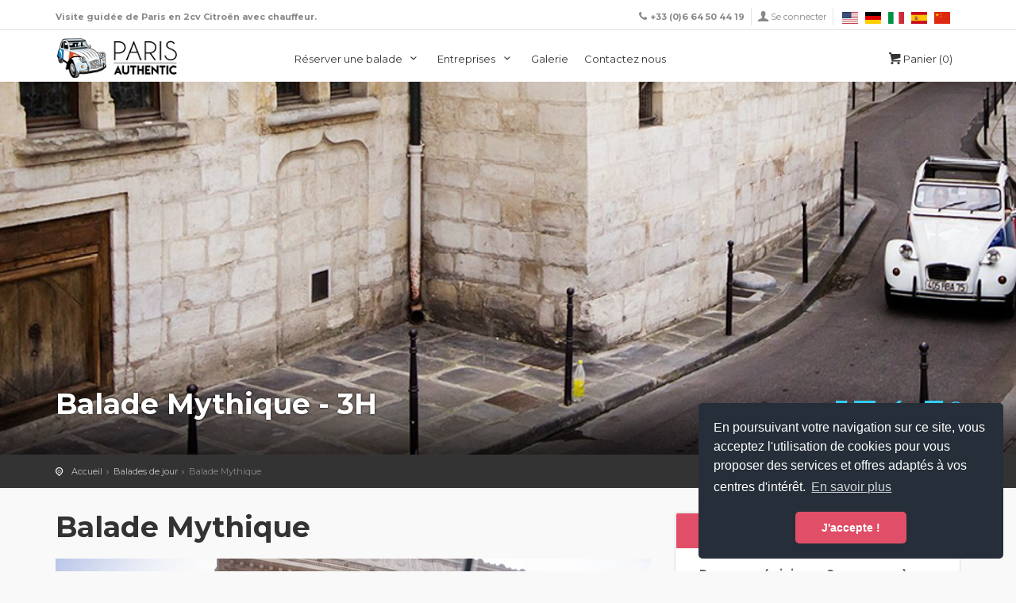

--- FILE ---
content_type: text/html;charset=utf-8
request_url: https://www.parisauthentic.com/fr/balade/balade-mythique/2-personnes-12713.html
body_size: 14248
content:
<?xml version="1.0" encoding="utf-8"?>
<!DOCTYPE html><html xmlns="http://www.w3.org/1999/xhtml" xmlns:change="http://www.rbs.fr/change/1.0/schema" xml:lang="fr" lang="fr">
	<head>
		<meta http-equiv="content-type" content="text/html; charset=utf-8" />
		<title>Balade Mythique - 2 personnes, Balades de jour | Paris Authentic</title>
		<meta http-equiv="content-language" content="fr" />
		<meta name="language" content="fr" />
		<meta name="description" content="Paris est d’une richesse inépuisable.  Cette balade, par sa durée, vous propose d’en découvrir une partie appréciable. Prenez le temps d’allier le grand classique à des lieux bien moins connus mais pittoresques pour un résultat inoubliable.  En effet, c’est une subtile alliance de nombreux concepts qui ont fait Paris tout au long de son histoire, qui remonte au commencement de la France il y a 2500 ans. Embarquez pour un voyage dans le temps ! C’est bien plus que du Haussmannien et du moderne que nous vous proposons ici, car Paris est une mosaïque de multiples styles.  De la plus vieille bâtisse de Paris, la maison de l’alchimiste Nicolas Flamel (14e siècle), à l’aspect novateur du Publicis Drugstore en passant par les perles du Marais, nous régalerons vos yeux des délices des différentes époques.  Eh oui, l’Histoire a fait Paris.  Redécouvrez là dans cette balade mythique." />
		<meta name="keywords" content="" />
		<meta name="generator" content="RBS Change 3.6.9" />
		<meta name="robots" content="index,follow" />        <script type="text/javascript">var pageHandler = {"id":12911,"lang":"fr"}</script>
        <script type='application/ld+json'>{"@context":"http:\/\/schema.org","@type":"Product","name":"Balade Mythique","image":["https:\/\/www.parisauthentic.com\/publicmedia\/original\/122\/93\/fr\/by-day-mythique.jpg","https:\/\/www.parisauthentic.com\/publicmedia\/original\/123\/11\/fr\/by-day-slider-legendaire-1.jpg","https:\/\/www.parisauthentic.com\/publicmedia\/original\/123\/12\/fr\/by-day-slider-legendaire-2.jpg","https:\/\/www.parisauthentic.com\/publicmedia\/original\/123\/13\/fr\/by-day-slider-legendaire-3.jpg","https:\/\/www.parisauthentic.com\/publicmedia\/original\/123\/14\/fr\/by-day-slider-legendaire-4.jpg","https:\/\/www.parisauthentic.com\/publicmedia\/original\/123\/15\/fr\/by-day-slider-legendaire-5.jpg","https:\/\/www.parisauthentic.com\/publicmedia\/original\/123\/16\/fr\/by-day-slider-legendaire-6.jpg"],"description":"Paris est d\u2019une richesse in\u00e9puisable.\n Cette balade, par sa dur\u00e9e, vous propose d\u2019en d\u00e9couvrir une\npartie appr\u00e9ciable. Prenez le temps d\u2019allier le grand classique \u00e0 des lieux bien moins connus mais\npittoresques pour un r\u00e9sultat inoubliable. \nEn effet, c\u2019est une subtile alliance de nombreux concepts\nqui ont fait Paris tout au long de son histoire, qui remonte au commencement de la France il y a 2500\nans.\nEmbarquez pour un voyage dans le temps\u00a0! C\u2019est bien plus que du Haussmannien et du moderne que\nnous vous proposons ici, car Paris est une mosa\u00efque de multiples styles. \nDe la plus vieille b\u00e2tisse de\nParis, la maison de l\u2019alchimiste Nicolas Flamel (14e si\u00e8cle), \u00e0 l\u2019aspect novateur du Publicis Drugstore\nen passant par les perles du Marais, nous r\u00e9galerons vos yeux des d\u00e9lices des diff\u00e9rentes \u00e9poques. \nEh\noui, l\u2019Histoire a fait Paris. \nRed\u00e9couvrez l\u00e0 dans cette balade mythique.","productID":12713,"sku":"ref0006","offers":[{"@type":"Offer","priceCurrency":"EUR","price":269,"priceValidUntil":"2026-01-17","availability":"http:\/\/schema.org\/InStock","url":"https:\/\/www.parisauthentic.com\/fr\/balade\/balade-mythique\/2-personnes-12713.html"},{"@type":"Offer","priceCurrency":"EUR","price":299,"priceValidUntil":"2026-01-17","availability":"http:\/\/schema.org\/InStock","url":"https:\/\/www.parisauthentic.com\/fr\/balade\/balade-mythique\/3-personnes-12715.html"}],"brand":{"@type":"Thing","name":"Paris Authentic"},"aggregateRating":{"@type":"AggregateRating","ratingValue":4.7,"reviewCount":3},"review":[{"@context":"http:\/\/schema.org\/","@type":"Review","reviewRating":{"@type":"Rating","ratingValue":5},"name":null,"author":{"@type":"Person","name":"rob b"},"datePublished":"2017-08-18","reviewBody":"Nous avons beaucoup aim\u00e9 la balade en 2cv. Jean Paul a \u00e9t\u00e9 un guide tr\u00e8s pr\u00e9par\u00e9 et sympa en meme temps, et un bon chauffeur aussi. 2 heures sympa dans cette voiture typique qui peux aller dans des petites rues o\u00f9 les bus touristiques ne peuvent pas aller...\nMerci Jean Paul"},{"@context":"http:\/\/schema.org\/","@type":"Review","reviewRating":{"@type":"Rating","ratingValue":5},"name":null,"author":{"@type":"Person","name":"caramelandmarjo"},"datePublished":"2017-08-18","reviewBody":"Une visite inoubiable gr\u00e2ce \u00e0 Yves notre formidable guide! Il a pris le temps de comprendre nos envies et il a \u00e9t\u00e9 tr\u00e8s arrangeant! Une visite de Paris comme peu de personnes ont la chance d'en faire avec des anecdotes tr\u00e8s int\u00e9ressantes! On a m\u00eame pu descendre de la 2cv qui \u00e9tait d\u00e9capot\u00e9e pour voir une esp\u00e8ce de petit ch\u00e2teau ( dont j'ai oubli\u00e9 le nom dsl Yves!). Nous recommandons fortement et nous referons peut-\u00eatre la visite by night cet hiver!"},{"@context":"http:\/\/schema.org\/","@type":"Review","reviewRating":{"@type":"Rating","ratingValue":4},"name":null,"author":{"@type":"Person","name":"gregnmix"},"datePublished":"2017-08-11","reviewBody":"Le lecteur la nuit \u00e9tait belle et nous d\u00e9crocha quelques rues que nous ne connaissions pas. La voiture \u00e9tait ... rustique, mais c'est exactement ce qui a \u00e9t\u00e9 annonc\u00e9 et ce que nous nous attendions."}]}</script>
 <meta http-equiv="X-UA-Compatible" content="IE=Edge,chrome=1">

					<meta name="viewport" content="width=device-width, initial-scale=1"><script>var dataLayer = [{"userLogged":0,"is_staff":0}];</script><!-- Google Tag Manager -->
<script>(function(w,d,s,l,i){w[l]=w[l]||[];w[l].push({'gtm.start':
new Date().getTime(),event:'gtm.js'});var f=d.getElementsByTagName(s)[0],
j=d.createElement(s),dl=l!='dataLayer'?'&l='+l:'';j.async=true;j.src=
'https://www.googletagmanager.com/gtm.js?id='+i+dl;f.parentNode.insertBefore(j,f);
})(window,document,'script','dataLayer','GTM-NKLJWB4');</script>
<!-- End Google Tag Manager -->
<link href='https://fonts.googleapis.com/css?family=Lato:300,400,700|Montserrat:400,700' rel='stylesheet'>
<link rel="alternate" href="https://www.parisauthentic.com/fr/balade/balade-mythique/2-personnes-12713.html" hreflang="fr"/>
<link rel="canonical" href="https://www.parisauthentic.com/fr/balade/balade-mythique/2-personnes-12713.html" />
<link rel="alternate" href="https://www.parisauthentic.com/en/tour/paris-mythic-tour/2-passengers.html" hreflang="en"/>
<link rel="alternate" href="https://www.parisauthentic.com/de/rundgang/mystische-fahrt/2-personen.html" hreflang="de"/>
<link rel="alternate" href="https://www.parisauthentic.com/it/tour/tour-mitico/2-persone.html" hreflang="it"/>
<link rel="alternate" href="https://www.parisauthentic.com/es/paseo/paseo-mitico/2-personas.html" hreflang="es"/>
<link rel="alternate" href="https://www.parisauthentic.com/cn/tour/paris-mythic-tour/2-passengers.html" hreflang="cn"/>

<script type='application/ld+json'>{"@context":"http:\/\/schema.org\/","@type":"Organization","name":"Paris Authentic","url":"http:\/\/www.parisauthentic.com","logo":{"@type":"ImageObject","url":"http:\/\/www.parisauthentic.com\/media\/themes\/pafront\/logo.png","width":160,"height":34},"sameAs":["https:\/\/www.facebook.com\/paris.authentic","https:\/\/instagram.com\/paris_authentic\/","https:\/\/www.youtube.com\/channel\/UC3WVo4QJejJ2SsQFQZym_DA"],"contactPoint":{"@type":"ContactPoint","telephone":"+33664504419","contactType":"customer service","contactOption":"TollFree","availableLanguage":["French","English"]}}</script>
<script type='application/ld+json'>{"@context":"http:\/\/schema.org\/","@type":"WebSite","name":"Paris Authentic","url":"https:\/\/www.parisauthentic.com"}</script>        <link rel="stylesheet" href="https://www.parisauthentic.com/cache/www/css/https/12422/fr/khtml/all/247440/screen.css?cv=448" type="text/css" media="screen" />
<link rel="stylesheet" href="https://www.parisauthentic.com/cache/www/css/https/12422/fr/khtml/all/247440/print.css?cv=448" type="text/css" media="print" />		        <script src="https://www.parisauthentic.com/cache/www/js/https/12422/fr/247440/template.js?cv=448" type="text/javascript"></script>          
		<link href="/publicmedia/original/122/21/fr/favicon.ico" rel="icon" type="image/x-icon" />
<link href="/publicmedia/original/122/21/fr/favicon.ico" rel="shortcut icon" type="image/x-icon" />	</head>
    <body xmlns:change="http://www.rbs.fr/change/1.0/schema" id="one-column"><!-- Google Tag Manager (noscript) -->
<noscript><iframe src="https://www.googletagmanager.com/ns.html?id=GTM-NKLJWB4"
height="0" width="0" style="display:none;visibility:hidden"></iframe></noscript>
<!-- End Google Tag Manager (noscript) -->

  <div class="cblock modules-parc-chromeframe modules-parc" id="b_1">
    <!--[if lte IE 8]>
    <p class="chromeframe"></p>
    ${trans:m.parc.frontoffice.chrome-frame, ucf}
<![endif]-->
  </div>
  <!--<change:templateblock type="modules_website_xhtmltemplate" __template="preloader" />-->
  <header id="plain-noheader">
    <div id="top_line">
      <div class="container">
        <div class="row">
          <div class="col-md-6 col-sm-6 col-xs-6">
            <div class="cblock modules-website-xhtmltemplate modules-website" id="b_2">
              <p class="baseline"><strong>Visite guidée de Paris en 2cv Citroën avec chauffeur.</strong></p>
            </div>
          </div>
          <div class="col-md-6 col-sm-6 col-xs-6">
            <div class="cblock modules-website-xhtmltemplate modules-website" id="b_3">
              <ul id="top_links">
    <li>
        <a href="tel://+33664504419"><i class="icon-phone"></i><strong>+33 (0)6 64 50 44 19</strong></a>
    </li>
    <li>
        <div class="dropdown dropdown-access">
	<a href="#" class="dropdown-toggle" data-toggle="dropdown" id="access_link">Se connecter</a>
	<div class="dropdown-menu">
		<form method="post" action="#" id="parc_myauthenticationxhtmltemplateb_3_0" enctype="multipart/form-data" class="myform change-form">			<div class="form-group">
				<input placeholder="Se connecter" class="form-control" autocorrect="off" autocapitalize="off" name="parcParam[login]" id="parc_myauthenticationxhtmltemplateb_3_0_login" type="text" value="" />			</div>
			<div class="form-group">
				<input class="form-control" placeholder="mot de passe" name="parcParam[password]" id="parc_myauthenticationxhtmltemplateb_3_0_password" type="password" value="" />			</div>
			<a id="forgot_pw" rel="nofollow" class="link" href="https://www.parisauthentic.com/fr/mot-de-passe.html">J'ai oublié mon mot de passe</a>
			<input name="parcParam[forBlockName]" type="hidden" value="Authentication"/>
			<input name="parcParam[submit]" type="submit" id="Sign_in" class="button_drop" value="Envoyer"/>
		</form>	</div>
</div>
    </li>
    <li>
        <ul id="lang_menu">
	<li id="lang_top">
										<a href="https://www.parisauthentic.com/en/tour/paris-mythic-tour/2-passengers.html" title="English version">
				<img width="20px" src="https://www.parisauthentic.com/changeicons/small/flags/en.svg?cv=448" class="activeLang"/>			</a>					<a href="https://www.parisauthentic.com/de/rundgang/mystische-fahrt/2-personen.html" title="Deutsche Version">
				<img width="20px" src="https://www.parisauthentic.com/changeicons/small/flags/de.svg?cv=448" class="activeLang"/>			</a>					<a href="https://www.parisauthentic.com/it/tour/tour-mitico/2-persone.html" title="Versione italiana">
				<img width="20px" src="https://www.parisauthentic.com/changeicons/small/flags/it.svg?cv=448" class="activeLang"/>			</a>					<a href="https://www.parisauthentic.com/es/paseo/paseo-mitico/2-personas.html" title="Versión en español">
				<img width="20px" src="https://www.parisauthentic.com/changeicons/small/flags/es.svg?cv=448" class="activeLang"/>			</a>					<a href="https://www.parisauthentic.com/cn/tour/paris-mythic-tour/2-passengers.html" title="中文版">
				<img width="20px" src="https://www.parisauthentic.com/changeicons/small/flags/cn.svg?cv=448" class="activeLang"/>			</a>			</li>
</ul>    </li>
</ul>
            </div>
          </div>
        </div>
        <!-- End row -->
      </div>
      <!-- End container-->
    </div>
    <!-- End top line-->
    <div class="container">
      <div class="row">
        <div class="col-md-3 col-sm-3 col-xs-3">
          <div class="cblock modules-website-xhtmltemplate modules-website" id="b_4">
            <div id="logo_home">
    <span>
        <a title="Paris Authentic, visite de Paris en 2cv" class="link" href="https://www.parisauthentic.com/fr/">Paris Authentic, visite de Paris en 2cv</a>
    </span>
</div>
          </div>
        </div>
        <nav class="col-md-9 col-sm-9 col-xs-9">
          <div class="cblock modules-website-xhtmltemplate modules-website" id="b_5">
            <a class="cmn-toggle-switch cmn-toggle-switch__htx open_close" href="javascript:void(0);"><span>Menu mobile</span></a>
<div class="main-menu">
    <div id="header_menu">
        <img alt="City tours" data-retina="true" src="https://www.parisauthentic.com/media/themes/pafront/logo_sticky.png?cv=448"/>
    </div>
    <a href="#" class="open_close" id="close_in"><i class="icon_set_1_icon-77"></i></a>
        <ul>
                    <li class="submenu">
                <a href="javascript:void(0)" class="show-submenu" title="">Réserver une balade <i class="icon-down-open-mini"></i></a>
                    <ul>
                                <li>
                <a href="https://www.parisauthentic.com/fr/balades/paris-by-day.html" title="">Balades de jour</a>
            </li>                                <li>
                <a href="https://www.parisauthentic.com/fr/balades/paris-by-night.html" title="">Balades de nuit</a>
            </li>                                <li>
                <a href="https://www.parisauthentic.com/fr/balades/packages.html" title="">Packages</a>
            </li>                                <li>
                <a href="https://www.parisauthentic.com/fr/balades/mariages.html" title="">Mariages &amp; EVJF</a>
            </li>            </ul>            </li>                                <li class="submenu">
                <a href="javascript:void(0)" class="show-submenu" title="">Entreprises <i class="icon-down-open-mini"></i></a>
                    <ul>
                                <li>
                <a href="https://www.parisauthentic.com/fr/balades-transferts.html" title="">Balades et transferts</a>
            </li>                                <li>
                <a href="https://www.parisauthentic.com/fr/rallyes-courses-orientation.html" title="">Rallyes et courses d'orientation</a>
            </li>                                <li>
                <a href="https://www.parisauthentic.com/fr/rallyes-pedestres.html" title="">Rallyes pédestres</a>
            </li>                                <li>
                <a href="https://www.parisauthentic.com/fr/location-sans-chauffeurs.html" title="">Location de 2CV sans chauffeurs</a>
            </li>                                <li>
                <a href="https://www.parisauthentic.com/fr/street-marketing.html" title="">Street marketing</a>
            </li>            </ul>            </li>                                            <li>
                <a href="https://www.parisauthentic.com/fr/photos-videos.html" title="">Galerie</a>
            </li>                                <li>
                <a href="https://www.parisauthentic.com/fr/contact.html" title="">Contactez nous</a>
            </li>            </ul></div><!-- End main-menu -->
<ul id="top_tools">
    <li>
        <div class="dropdown dropdown-cart">
	<a href="#" class="dropdown-toggle" data-toggle="dropdown"><i class=" icon-basket-1"></i>Panier (0)</a>
	<!--<ul class="dropdown-menu" id="cart_items">
        <li>
            <strong>
                ${trans:m.parc.frontoffice.my-cart,ucf} <span>(${trans:m.parc.frontoffice.empty})</span>
            </strong>
        </li>
	</ul>-->
</div><!-- End dropdown-cart-->    </li>
</ul>
          </div>
        </nav>
      </div>
    </div>
    <!-- container -->
  </header>
  <!-- End Header -->
  <div id="parallax-block">
    <div class="cLayout">
      <div class="cColumn" style="width:100%">
        <div class="cRow">
          <div class="cCell" style="width:100%;">
            <div class="cblock modules-parc-Parallaxheader modules-parc" id="b_6">
              <section class="parallax-window" data-parallax="scroll" data-image-src="https://www.parisauthentic.com/publicmedia/original/123/56/fr/header-2cv-rue-paris.jpg" data-natural-width="1400" data-natural-height="470">
    <div class="parallax-content-2">
        <div class="container">
            <div class="row">
                <div class="col-md-9 col-sm-9">
                    <h1 class="productLabel">Balade Mythique - 3H</h1>
                    <span></span>
                </div>
                <div class="col-md-3 col-sm-3">
                    <div id="price_single_main">
                         à partir de <span>134.5<sup>€</sup></span>
                    </div>                </div>
            </div>
        </div>
    </div>
</section><!-- End section -->
            </div>
          </div>
        </div>
      </div>
    </div>
  </div>
  <div id="position">
    <div class="container">
      <div class="cblock modules-website-thread modules-website" id="b_7">
        <ol itemscope="itemscope" itemtype="http://schema.org/BreadcrumbList">
    <li itemprop="itemListElement" itemscope="itemscope" itemtype="http://schema.org/ListItem">
        <a itemtype="http://schema.org/Thing" itemprop="item" class="link" href="https://www.parisauthentic.com/fr/">
            <span itemprop="name">Accueil</span>
        </a>
        <meta itemprop="position" content="1"/>
    </li>
            <li itemprop="itemListElement" itemscope="itemscope" itemtype="http://schema.org/ListItem" class="first">
                        <a class="link" itemtype="http://schema.org/Thing" itemprop="item" href="https://www.parisauthentic.com/fr/balades/paris-by-day.html">
                                    <span itemprop="name">Balades de jour</span>
                            </a>                        <meta itemprop="position" content="2"/>
        </li>                            <li>
            <span>Balade Mythique</span>
        </li>    </ol>
      </div>
    </div>
  </div>
  <div class="container margin_30">
    <div id="main-content-block">
      <div class="cLayout">
        <div class="cColumn" style="width:100%">
          <div class="cRow">
            <div class="cCell" style="width:100%;">
              <div class="cblock modules-catalog-product modules-catalog" id="b_8">
                <div class="row">
    <div class="col-md-8" id="single_tour_desc">
        <h1 id="product-label">Balade Mythique</h1>
        <!--slider -->
        <div id="Img_carousel" class="slider-pro">
            <div class="sp-slides">
                                    <div class="sp-slide">
                        <img src="https://www.parisauthentic.com/publicmedia/formatted/123/11/fr/by-day-slider-legendaire-1.jpg;maxw=750.jpg" lang="fr" xml:lang="fr" alt="2cv Citroën avec chauffeur sur les Champs Elysées" class="image sp-image" />                        <p class="sp-layer sp-black sp-padding" data-horizontal="50" data-vertical="50" data-show-transition="down" data-show-delay="500">
                            2cv Citroën avec chauffeur sur les Champs Elysées                        </p>                                            </div>
                                    <div class="sp-slide">
                        <img src="https://www.parisauthentic.com/publicmedia/formatted/123/12/fr/by-day-slider-legendaire-2.jpg;maxw=750.jpg" lang="fr" xml:lang="fr" alt="2cv avec chauffeur devant le Moulin Rouge" class="image sp-image" />                        <p class="sp-layer sp-black sp-padding" data-horizontal="50" data-vertical="50" data-show-transition="down" data-show-delay="500">
                            2cv avec chauffeur devant le Moulin Rouge                        </p>                                            </div>
                                    <div class="sp-slide">
                        <img src="https://www.parisauthentic.com/publicmedia/formatted/123/13/fr/by-day-slider-legendaire-3.jpg;maxw=750.jpg" lang="fr" xml:lang="fr" alt="2cv Citroën place de la Bastille" class="image sp-image" />                        <p class="sp-layer sp-black sp-padding" data-horizontal="50" data-vertical="50" data-show-transition="down" data-show-delay="500">
                            2cv Citroën place de la Bastille                        </p>                                            </div>
                                    <div class="sp-slide">
                        <img src="https://www.parisauthentic.com/publicmedia/formatted/123/14/fr/by-day-slider-legendaire-4.jpg;maxw=750.jpg" lang="fr" xml:lang="fr" alt="2cv devant le Sacré Coeur à Montmartre" class="image sp-image" />                        <p class="sp-layer sp-black sp-padding" data-horizontal="50" data-vertical="50" data-show-transition="down" data-show-delay="500">
                            2cv devant le Sacré Coeur à Montmartre                        </p>                                            </div>
                                    <div class="sp-slide">
                        <img src="https://www.parisauthentic.com/publicmedia/formatted/123/15/fr/by-day-slider-legendaire-5.jpg;maxw=750.jpg" lang="fr" xml:lang="fr" alt="2cv Citroën sous la Tour Eiffel" class="image sp-image" />                        <p class="sp-layer sp-black sp-padding" data-horizontal="50" data-vertical="50" data-show-transition="down" data-show-delay="500">
                            2cv Citroën sous la Tour Eiffel                        </p>                                            </div>
                                    <div class="sp-slide">
                        <img src="https://www.parisauthentic.com/publicmedia/formatted/123/16/fr/by-day-slider-legendaire-6.jpg;maxw=750.jpg" lang="fr" xml:lang="fr" alt="2cv garée devant monument de Paris" class="image sp-image" />                        <p class="sp-layer sp-black sp-padding" data-horizontal="50" data-vertical="50" data-show-transition="down" data-show-delay="500">
                            2cv garée devant monument de Paris                        </p>                                            </div>
                            </div>
            <div class="sp-thumbnails">
                                    <img src="https://www.parisauthentic.com/publicmedia/formatted/123/11/fr/by-day-slider-legendaire-1.jpg;h=80,w=100.jpg" lang="fr" xml:lang="fr" alt="2cv Citroën avec chauffeur sur les Champs Elysées" width="100" height="80" class="image sp-thumbnail" />                                    <img src="https://www.parisauthentic.com/publicmedia/formatted/123/12/fr/by-day-slider-legendaire-2.jpg;h=80,w=100.jpg" lang="fr" xml:lang="fr" alt="2cv avec chauffeur devant le Moulin Rouge" width="100" height="80" class="image sp-thumbnail" />                                    <img src="https://www.parisauthentic.com/publicmedia/formatted/123/13/fr/by-day-slider-legendaire-3.jpg;h=80,w=100.jpg" lang="fr" xml:lang="fr" alt="2cv Citroën place de la Bastille" width="100" height="80" class="image sp-thumbnail" />                                    <img src="https://www.parisauthentic.com/publicmedia/formatted/123/14/fr/by-day-slider-legendaire-4.jpg;h=80,w=100.jpg" lang="fr" xml:lang="fr" alt="2cv devant le Sacré Coeur à Montmartre" width="100" height="80" class="image sp-thumbnail" />                                    <img src="https://www.parisauthentic.com/publicmedia/formatted/123/15/fr/by-day-slider-legendaire-5.jpg;h=80,w=100.jpg" lang="fr" xml:lang="fr" alt="2cv Citroën sous la Tour Eiffel" width="100" height="80" class="image sp-thumbnail" />                                    <img src="https://www.parisauthentic.com/publicmedia/formatted/123/16/fr/by-day-slider-legendaire-6.jpg;h=80,w=100.jpg" lang="fr" xml:lang="fr" alt="2cv garée devant monument de Paris" width="100" height="80" class="image sp-thumbnail" />                            </div>
        </div>
        <hr/>
        <!-- product description -->
        <div class="row">
<!--            <div class="col-md-3">-->
<!--                <h3>${trans:m.parc.frontoffice.product-section-description,ucf}</h3>-->
<!--            </div>-->
            <div class="col-md-12 productDescription">
                <p class="normal">Paris est d’une richesse inépuisable.</p><p class="normal"> Cette balade, par sa durée, vous propose d’en découvrir une
partie appréciable. Prenez le temps d’allier le grand classique à des lieux bien moins connus mais
pittoresques pour un résultat inoubliable. </p><p class="normal">En effet, c’est une subtile alliance de nombreux concepts
qui ont fait Paris tout au long de son histoire, qui remonte au commencement de la France il y a 2500
ans.</p><p class="normal">Embarquez pour un voyage dans le temps ! C’est bien plus que du Haussmannien et du moderne que
nous vous proposons ici, car Paris est une mosaïque de multiples styles. </p><p class="normal">De la plus vieille bâtisse de
Paris, la maison de l’alchimiste Nicolas Flamel (14e siècle), à l’aspect novateur du Publicis Drugstore
en passant par les perles du Marais, nous régalerons vos yeux des délices des différentes époques. </p><p class="normal">Eh
oui, l’Histoire a fait Paris. </p><p class="normal">Redécouvrez là dans cette balade mythique.</p>                                <!-- End row  -->
            </div>
        </div>
        <hr/>
        <!-- social share -->
        <div id="single_tour_feat">
            <ul class="share-buttons">
                <li><a href="https://www.facebook.com/sharer/sharer.php?u=https%3A%2F%2Fwww.parisauthentic.com&quote=" rel="nofollow noopener" title="Share on Facebook" target="_blank" onclick="window.open('https://www.facebook.com/sharer/sharer.php?u=' + encodeURIComponent(document.URL) + '&quote=' + encodeURIComponent(document.URL)); return false;"><img alt="Share on Facebook" src="https://www.parisauthentic.com/media/themes/pafront/social/Facebook.png?cv=448"/></a></li>
                <li><a href="https://twitter.com/intent/tweet?source=https%3A%2F%2Fwww.parisauthentic.com&text=:%20https%3A%2F%2Fwww.parisauthentic.com" rel="nofollow noopener" target="_blank" title="Tweet" onclick="window.open('https://twitter.com/intent/tweet?text=' + encodeURIComponent(document.title) + ':%20'  + encodeURIComponent(document.URL)); return false;"><img alt="Tweet" src="https://www.parisauthentic.com/media/themes/pafront/social/Twitter.png?cv=448"/></a></li>
                <li>
                    <a href="https://www.pinterest.com/pin/create/button/?url=https%3A%2F%2Fwww.parisauthentic.com&description=" rel="nofollow noopener" target="_blank" title="Pin it" onclick="window.open('https://pinterest.com/pin/create/button/?url=' + encodeURIComponent(document.URL) + '&description=' +  encodeURIComponent(document.title)); return false;"><img alt="Pin it" src="https://www.parisauthentic.com/media/themes/pafront/social/Pinterest.png?cv=448"/></a></li>
                <li>
                    <a href="mailto:?subject=&body=:%20https%3A%2F%2Fwww.parisauthentic.com" target="_blank" rel="nofollow noopener" title="Send email" onclick="window.open('mailto:?subject=' + encodeURIComponent(document.title) + '&body=' +  encodeURIComponent(document.URL)); return false;">
                        <img alt="Send email" src="https://www.parisauthentic.com/media/themes/pafront/social/Email.png?cv=448"/>
                    </a>
                </li>
            </ul>
        </div>
    </div>
    <aside class="col-md-4" id="sidebar">
        <div class="theiaStickySidebar">
            <div class="box_style_1 expose" id="booking_box">
                                    <h3 class="inner">- Réservation -</h3>
                    <div class="row">
                        <div class="col-md-12 col-sm-12">
                            <form class="" method="post" action="https://www.parisauthentic.com/fr/balade/balade-mythique/2-personnes-12713.html">
                                <div class="form-group">
                                    <label>Passagers (minimum 2 personnes)</label>
                                                                                                                                                    <select class="form-control" id="declination-selector-" name="catalogParam[declinationId]" onchange="jQuery(this).parents('form').get(0).submit();">
                                                                                    <option value="12713" selected="selected">Balade Mythique - 2 personnes</option>
                                                                                    <option value="12715">Balade Mythique - 3 personnes</option>
                                                                            </select>
                                </div>
                            </form>
                        </div>
                    </div>

                    <form id="booking" class="" action="https://www.parisauthentic.com/fr/action/parc/AddOptionToCartMultiple" method="post">
                        <div class="row">
                            <div class="col-md-12 col-sm-12">
                                <div class="form-group">
                                    <label for="gift-voucher">
                                        <i class=" icon-gift"></i> Offrir un bon cadeau ?                                        <div class="tooltip_styled tooltip-effect-1">
                                            <span class="tooltip-item"><i class="icon-help-circled"></i></span>
                                            <div class="tooltip-content">Votre bon cadeau aura une durée de validité d'un an</div>
                                        </div>
                                    </label>
                                    <label for="gift-voucher" style="font-weight: normal;">
                                        <input type="checkbox" name="gift-voucher" value="true" id="gift-voucher"/>
                                        Offrez cette balade à un proche                                    </label>

                                </div>
                            </div>
                        </div>
                        <div class="row resa-if-gift-voucher" style="display:none;">
                            <div class="col-md-12 col-sm-12">
                                <p>
                                    <em>La date et l'heure seront fixées lors de la réservation de la balade par le bénéficiaire.</em>
                                </p>
                            </div>
                        </div>
                        <div class="row resa-if-no-gift-voucher">
                            <div class="col-md-6 col-sm-6">
                                <div class="form-group">
                                    <label>
                                        <i class="icon-calendar-7"></i> Date                                        <div class="tooltip_styled tooltip-effect-1">
                                            <span class="tooltip-item"><i class="icon-help-circled"></i></span>
                                            <div class="tooltip-content">Si vous souhaitez réserver aujourd'hui, contactez nous par téléphone.</div>
                                        </div>
                                    </label>
                                    <input class="date-pick form-control required" data-date-format="dd/mm/yy" data-date-language="fr" type="text" name="tourDate"/>
                                </div>
                            </div>
                            <div class="col-md-6 col-sm-6">
                                <div class="form-group">
                                    <label>
                                        <i class=" icon-clock"></i> Heure                                    </label>
                                    <select class="form-control required" name="tourHour">
                                                                                    <option value="14h00">14h00</option>
                                                                                    <option value="20h00">20h00</option>
                                                                            </select>                                                                    </div>
                            </div>

                        </div>
                        <table class="table table_summary">
                            <tbody>
                            <tr class="total">
                                <td>

                                </td>
                                <td class="text-right">
                                    269,00 € <span class="tax-mode">TTC</span>
                                </td>
                            </tr>
                            </tbody>
                        </table>
                                                    <table class="table table-striped options_booking">
                                <thead>
                                <tr>
                                    <th colspan="3">
                                        Options supplémentaires :                                    </th>
                                </tr>
                                </thead>
                                <tbody>
                                <tr>
                                                                            <td width="3%">

                                            <i class="icon_set_1_icon-15"></i>
                                        </td>
                                        <td width="59%" class="12661">
                                            <a href="#" class="optionDetail" id="button-champ">Champagne</a>
                                            <br/>
                                            <strong>
                                                45,00 €                                                                                            </strong>
                                            <div class="mfp-hide white-popup" id="popup-champ">
                                                <div class="row">
                                                    <div class="col-md-4">
                                                        <img src="https://www.parisauthentic.com/publicmedia/formatted/122/42/fr/option-champagne.jpg;maxw=150.jpg" lang="fr" xml:lang="fr" alt="Bouteille de champagne" class="image" />                                                    </div>
                                                    <div class="col-md-8"><strong>Champagne</strong>
                                                        Ce champagne est composé de 3 cépages lui apportant un équilibre sans fin:
Le pinot noir (sa puissance), le pinot meunier (fruité) et le chardonnay (sa douceur)!                                                    </div>
                                                </div>
                                            </div>
                                        </td>
                                        <td width="35%">
                                            <div class="numbers-row" id="12661">
                                                <input type="text" class="qty2 form-control valid option-12661" value="0" id="catalogParam_selected_product_12661" name="catalogParam[selected_product][12661]"/>
                                                <div class="inc button_inc">+</div><div class="dec button_inc">-</div>
                                            </div>                                        </td>
                                                                    </tr><tr>
                                                                            <td width="3%">

                                            <i class="icon_set_1_icon-21"></i>
                                        </td>
                                        <td width="59%" class="12669">
                                            <a href="#" class="optionDetail" id="button-mini-2cv">2cv Miniature</a>
                                            <br/>
                                            <strong>
                                                16,00 €                                                                                            </strong>
                                            <div class="mfp-hide white-popup" id="popup-mini-2cv">
                                                <div class="row">
                                                    <div class="col-md-4">
                                                        <img src="https://www.parisauthentic.com/publicmedia/formatted/122/40/fr/option-mini-2cv.jpg;maxw=150.jpg" lang="fr" xml:lang="fr" alt="2cv Citroën miniature" class="image" />                                                    </div>
                                                    <div class="col-md-8"><strong>2cv Miniature</strong>
                                                        2CV miniature (1/43ème).
Idéal pour garder un souvenir de votre virée en Deuch ou pour compléter une "balade Cadeau"                                                    </div>
                                                </div>
                                            </div>
                                        </td>
                                        <td width="35%">
                                            <div class="numbers-row" id="12669">
                                                <input type="text" class="qty2 form-control valid option-12669" value="0" id="catalogParam_selected_product_12669" name="catalogParam[selected_product][12669]"/>
                                                <div class="inc button_inc">+</div><div class="dec button_inc">-</div>
                                            </div>                                        </td>
                                                                    </tr><tr>
                                                                            <td width="3%">

                                            <i class="icon_set_1_icon-46"></i>
                                        </td>
                                        <td width="59%" class="247450">
                                            <a href="#" class="optionDetail" id="button-arc-triomphe">Arc de Triomphe</a>
                                            <br/>
                                            <strong>
                                                15,00 €                                                <span>/ pers.</span>                                            </strong>
                                            <div class="mfp-hide white-popup" id="popup-arc-triomphe">
                                                <div class="row">
                                                    <div class="col-md-4">
                                                        <img src="https://www.parisauthentic.com/publicmedia/formatted/247/452/fr/arc-triomphe.jpg;maxw=150.jpg" lang="fr" xml:lang="fr" alt="Photo de l'arc de triomphe" class="image" />                                                    </div>
                                                    <div class="col-md-8"><strong>Arc de Triomphe</strong>
                                                        <p class="normal"><strong>Achetez en avance votre ticket pour visiter l'Arc de Triomphe.<br/></strong></p><p class="normal">Du
 haut de la terrasse panoramique, le regard embrasse tout Paris. 
Souhaité par Napoléon Ier dès 1806, l'Arc de triomphe est inauguré en 
1836 par le roi des Français, Louis-Philippe, qui le dédie aux armées de
 la Révolution et de l'Empire. Le Soldat inconnu est inhumé sur le 
terre-plein en 1921. La flamme du souvenir est ravivée tous les jours à 
18h30.</p><p class="normal"><br/></p>                                                    </div>
                                                </div>
                                            </div>
                                        </td>
                                        <td width="35%">
                                            <div class="numbers-row" id="247450">
                                                <input type="text" class="qty2 form-control valid option-247450" value="0" id="catalogParam_selected_product_247450" name="catalogParam[selected_product][247450]"/>
                                                <div class="inc button_inc">+</div><div class="dec button_inc">-</div>
                                            </div>                                        </td>
                                                                    </tr><tr>
                                                                            <td width="3%">

                                            <i class="icon_set_1_icon-50"></i>
                                        </td>
                                        <td width="59%" class="12678">
                                            <a href="#" class="optionDetail" id="button-sac">Sac En Toile</a>
                                            <br/>
                                            <strong>
                                                10,00 €                                                                                            </strong>
                                            <div class="mfp-hide white-popup" id="popup-sac">
                                                <div class="row">
                                                    <div class="col-md-4">
                                                        <img src="https://www.parisauthentic.com/publicmedia/formatted/122/44/fr/liste-2cv-tour-eiffel.jpg;maxw=150.jpg" lang="fr" xml:lang="fr" alt="2cv Citroën depuis le Trocadéro avec Tour eiffel" class="image" />                                                    </div>
                                                    <div class="col-md-8"><strong>Sac En Toile</strong>
                                                        Ce sympatique sac, vous suivra partout, idéal pour faire les courses, aller au sport...                                                    </div>
                                                </div>
                                            </div>
                                        </td>
                                        <td width="35%">
                                            <div class="numbers-row" id="12678">
                                                <input type="text" class="qty2 form-control valid option-12678" value="0" id="catalogParam_selected_product_12678" name="catalogParam[selected_product][12678]"/>
                                                <div class="inc button_inc">+</div><div class="dec button_inc">-</div>
                                            </div>                                        </td>
                                                                    </tr><tr>
                                                                            <td width="3%">

                                            <i class="icon_set_1_icon-14"></i>
                                        </td>
                                        <td width="59%" class="247444">
                                            <a href="#" class="optionDetail" id="button-pied-cochon">Restaurant</a>
                                            <br/>
                                            <strong>
                                                49,00 €                                                <span>/ pers.</span>                                            </strong>
                                            <div class="mfp-hide white-popup" id="popup-pied-cochon">
                                                <div class="row">
                                                    <div class="col-md-4">
                                                        <img src="https://www.parisauthentic.com/publicmedia/formatted/247/443/fr/logo-pied-cochon.png;maxw=150.png" lang="fr" xml:lang="fr" alt="Logo du restaurant Pied de cochon" class="image" />                                                    </div>
                                                    <div class="col-md-8"><strong>Restaurant</strong>
                                                        <p class="normal"><strong>Le pied de cochon.</strong></p><p class="normal"><strong>Prix par personne.</strong></p><p class="normal">Véritable
 cœur battant de la capitale, proche de la Canopée des Halles et du 
Louvre, Au Pied de Cochon est le premier établissement à proposer, 
dès son ouverture en 1947, un service continu 24h/24, 7jours/7.</p><p class="normal">Cette
 brasserie mythique accueille ses clients dans une ambiance très 
conviviale autour d’une belle cuisine traditionnelle française et 
généreuse. Le chef vous propose des spécialités telles que le Pied de 
cochon farci façon Périgourdine, la tentation Saint-Antoine ou encore la
 Double côte de cochon Ibaiama à partager, signée Eric Ospital.</p><p class="normal"><a class="link" href="https://www.parisauthentic.com/fr/action/media/Display?cmpref=247449&amp;forceDownload=1&amp;lang=fr&amp;mediaParam%5Bcmpref%5D=247449&amp;mediaParam%5BforceDownload%5D=1&amp;mediaParam%5Blang%5D=fr" rel="cmpref:247449" title="Télécharger Menu-pied-cochon.pdf - PDF (716.25 Ko)">Voir le menu.</a><br/></p>                                                    </div>
                                                </div>
                                            </div>
                                        </td>
                                        <td width="35%">
                                            <div class="numbers-row" id="247444">
                                                <input type="text" class="qty2 form-control valid option-247444" value="0" id="catalogParam_selected_product_247444" name="catalogParam[selected_product][247444]"/>
                                                <div class="inc button_inc">+</div><div class="dec button_inc">-</div>
                                            </div>                                        </td>
                                                                    </tr>                                </tbody>
                            </table>
                            <input type="hidden" id="" name="" value="12713"/>



                                                <input type="hidden" name="productParentId" value="12713"/>
                        <input type="hidden" name="shopId" value="12493"/>
                        <input class="btn_full add_to_cart" name="catalogParam[addOptionToCart]" type="submit" value="Valider la réservation"/>                                            </form>
                                
            </div><!--/box_style_1 -->
        </div><!--/sticky -->

    </aside>
</div>
<div class="row">
    <div class="col-md-12">        <!-- itinéraire-->
                <!--cross-sell -->
        <div class="row">
            <div class="modules-catalog-CrossSellingList modules-catalog">	<div class="row">
		<h2 class="add_bottom_30">Balades similaires à Balade Mythique</h2>
					<div class="col-md-4 col-sm-4">
	<div class="tour_container">
		<a class="link" href="https://www.parisauthentic.com/fr/balade/balade-romantique/2-personnes-12701.html">
			<div class="ribbon_3 popular"><span>popular</span></div>			<div class="ribbon_3 popular"><span>Populaire</span></div>			<div class="text-align-center">
				<img src="https://www.parisauthentic.com/publicmedia/formatted/122/94/fr/by-day-romantique.jpg;maxh=234.jpg" lang="fr" xml:lang="fr" alt="Couple à côté d'une 2cv Citroën cocorico" class="image" />			</div>
			<div class="tour_title">
				<h3><strong>Balade Romantique</strong><span class="price pull-right">99,50 €</span></h3>
				<p>Durée : 2H</p><!-- end rating -->
				<div class="rating">
					<i class="icon-smile voted"></i><i class="icon-smile voted"></i><i class="icon-smile voted"></i><i class="icon-smile voted"></i>					<i class="icon-smile"></i>				</div>
			</div>
		</a>
	</div><!-- End box tour -->
</div><!-- End col-md-4 -->					<div class="col-md-4 col-sm-4">
	<div class="tour_container">
		<a class="link" href="https://www.parisauthentic.com/fr/balade/balade-insoupconnee/2-personnes-12707.html">
			<div class="ribbon_3 popular"><span>popular</span></div>			<div class="ribbon_3 popular"><span>Populaire</span></div>			<div class="text-align-center">
				<img src="https://www.parisauthentic.com/publicmedia/formatted/122/89/fr/by-day-insoupconnee.jpg;maxh=234.jpg" lang="fr" xml:lang="fr" alt="2cv Citroën vue de face" class="image" />			</div>
			<div class="tour_title">
				<h3><strong>Balade Insoupçonnée</strong><span class="price pull-right">99,50 €</span></h3>
				<p>Durée : 2H</p><!-- end rating -->
				<div class="rating">
					<i class="icon-smile voted"></i><i class="icon-smile voted"></i><i class="icon-smile voted"></i><i class="icon-smile voted"></i><i class="icon-smile voted"></i>									</div>
			</div>
		</a>
	</div><!-- End box tour -->
</div><!-- End col-md-4 -->					<div class="col-md-4 col-sm-4">
	<div class="tour_container">
		<a class="link" href="https://www.parisauthentic.com/fr/balade/croisiere-balade-2cv/2-personnes-12731.html">
									<div class="text-align-center">
				<img src="https://www.parisauthentic.com/publicmedia/formatted/122/83/fr/by-day-croisiere.jpg;maxh=234.jpg" lang="fr" xml:lang="fr" alt="2cv Citroën sur les quais de Seine avec bateau mouche" class="image" />			</div>
			<div class="tour_title">
				<h3><strong>Croisière + Balade 2cv</strong><span class="price pull-right">79,50 €</span></h3>
				<p>Durée : 1H</p><!-- end rating -->
				<div class="rating">
					<i class="icon-smile voted"></i><i class="icon-smile voted"></i><i class="icon-smile voted"></i><i class="icon-smile voted"></i>					<i class="icon-smile"></i>				</div>
			</div>
		</a>
	</div><!-- End box tour -->
</div><!-- End col-md-4 -->					<div class="col-md-4 col-sm-4">
	<div class="tour_container">
		<a class="link" href="https://www.parisauthentic.com/fr/balade/journee-parisienne/2-personnes-12779.html">
									<div class="text-align-center">
				<img src="https://www.parisauthentic.com/publicmedia/formatted/122/91/fr/by-day-journee-parisienne.jpg;maxh=234.jpg" lang="fr" xml:lang="fr" alt="Drapeau français à la fenêtre d'une 2cv Citroën" class="image" />			</div>
			<div class="tour_title">
				<h3><strong>Journée Parisienne</strong><span class="price pull-right">254,50 €</span></h3>
				<p>Durée : 6H30</p><!-- end rating -->
				<div class="rating">
					<i class="icon-smile voted"></i><i class="icon-smile voted"></i><i class="icon-smile voted"></i><i class="icon-smile voted"></i><i class="icon-smile voted"></i>									</div>
			</div>
		</a>
	</div><!-- End box tour -->
</div><!-- End col-md-4 -->					<div class="col-md-4 col-sm-4">
	<div class="tour_container">
		<a class="link" href="https://www.parisauthentic.com/fr/balade/insoupconnee-de-l-est/2-personnes-12887.html">
									<div class="text-align-center">
				<img src="https://www.parisauthentic.com/publicmedia/formatted/122/88/fr/by-day-insoupconnee-de-l_est.jpg;maxh=234.jpg" lang="fr" xml:lang="fr" alt="2cv miniature posée dans un arbuste" class="image" />			</div>
			<div class="tour_title">
				<h3><strong>Insoupçonnée de l'est</strong><span class="price pull-right">99,50 €</span></h3>
				<p>Durée : 2H</p><!-- end rating -->
				<div class="rating">
					<i class="icon-smile voted"></i><i class="icon-smile voted"></i><i class="icon-smile voted"></i><i class="icon-smile voted"></i><i class="icon-smile voted"></i>									</div>
			</div>
		</a>
	</div><!-- End box tour -->
</div><!-- End col-md-4 -->			</div><!-- End row -->
</div>        </div>
        <!-- reviews-->
        <div class="row">
            <div class="col-md-12">
                <div id="general_rating">
                    <h2>3 témoignages pour Balade Mythique</h2>
                </div>
                <hr/>
                                    <div class="review_strip_single">
                        <img alt="Illustration d'avatar par défaut" class="img-circle" src="https://www.parisauthentic.com/media/themes/pafront/avatar-blank.jpg?cv=448"/>
                        <small> - 18/08/2017 -</small>
                        <h3>Tres agréable <br/>
                            <div class="rating">
                                <i class="icon-smile voted"></i><i class="icon-smile voted"></i><i class="icon-smile voted"></i><i class="icon-smile voted"></i><i class="icon-smile voted"></i>                                                                                            </div></h3>

                        <p>
                            Nous avons beaucoup aimé la balade en 2cv. Jean Paul a été un guide très préparé et sympa en meme temps, et un bon chauffeur aussi. 2 heures sympa dans cette voiture typique qui peux aller dans des petites rues où les bus touristiques ne peuvent pas aller...
Merci Jean Paul                        </p>
                    </div><!-- End review strip -->
                                    <div class="review_strip_single">
                        <img alt="Illustration d'avatar par défaut" class="img-circle" src="https://www.parisauthentic.com/media/themes/pafront/avatar-blank.jpg?cv=448"/>
                        <small> - 18/08/2017 -</small>
                        <h3>Inoubliable <br/>
                            <div class="rating">
                                <i class="icon-smile voted"></i><i class="icon-smile voted"></i><i class="icon-smile voted"></i><i class="icon-smile voted"></i><i class="icon-smile voted"></i>                                                                                            </div></h3>

                        <p>
                            Une visite inoubiable grâce à Yves notre formidable guide! Il a pris le temps de comprendre nos envies et il a été très arrangeant! Une visite de Paris comme peu de personnes ont la chance d'en faire avec des anecdotes très intéressantes! On a même pu descendre de la 2cv qui était décapotée pour voir une espèce de petit château ( dont j'ai oublié le nom dsl Yves!). Nous recommandons fortement et nous referons peut-être la visite by night cet hiver!                        </p>
                    </div><!-- End review strip -->
                                    <div class="review_strip_single">
                        <img alt="Illustration d'avatar par défaut" class="img-circle" src="https://www.parisauthentic.com/media/themes/pafront/avatar-blank.jpg?cv=448"/>
                        <small> - 11/08/2017 -</small>
                        <h3>Magnifique <br/>
                            <div class="rating">
                                <i class="icon-smile voted"></i><i class="icon-smile voted"></i><i class="icon-smile voted"></i><i class="icon-smile voted"></i>                                <i class="icon-smile"></i>                                                            </div></h3>

                        <p>
                            Le lecteur la nuit était belle et nous décrocha quelques rues que nous ne connaissions pas. La voiture était ... rustique, mais c'est exactement ce qui a été annoncé et ce que nous nous attendions.                        </p>
                    </div><!-- End review strip -->
                                <a href="https://www.tripadvisor.fr/UserReviewEdit-g187147-d664422-Paris_Authentic-Paris_Ile_de_France.html" target="_blank" rel="nofollow noopener" class="btn_1 add_bottom_30">Laissez un témoignages</a>
            </div>
        </div>    </div><!-- End row -->
</div><!--End  single_tour_desc-->


<!--<script change:javascript="src 'modules.parc.lib.js.theia-sticky-sidebar'" />-->
<script src="https://www.parisauthentic.com/cache/www/js/https/12422/fr/0/themes.pafront.js.usage-unique.jquery-sliderPro-min/block.js?cv=448" type="text/javascript"></script><script type="text/javascript">var options = {"12661":{"id":12661,"name":"Champagne","price":45,"category":"Options"},"12669":{"id":12669,"name":"2cv Miniature","price":16,"category":"Options"},"247450":{"id":247450,"name":"Arc de Triomphe","price":15,"category":"Options"},"12678":{"id":12678,"name":"Sac En Toile","price":10,"category":"Options"},"247444":{"id":247444,"name":"Restaurant","price":49,"category":"Options"}};</script>
<script>
    $(function () {
        'use strict';
        /* Input incrementer*/
        //$(".numbers-row").append('<div class="inc button_inc">+</div><div class="dec button_inc">-</div>');
        $(".button_inc").on("click", function () {

            var $button = $(this);
            var oldValue = $button.parent().find("input").val();
            var optionId = $button.parent().attr('id');

            if ($button.text() == "+") {
                var newVal = parseFloat(oldValue) + 1;
            } else {
                // Don't allow decrementing below zero
                if (oldValue > 1) {
                    var newVal = parseFloat(oldValue) - 1;
                } else {
                    newVal = 0;
                }
            }
            $button.parent().find("input").val(newVal);
            console.log('START');
            handleOptionsAddToCart(newVal, optionId);
        });


    });

    // jQuery('#sidebar').theiaStickySidebar({
    //     additionalMarginTop: 80,
    //     disableOnResponsiveLayouts: true,
    //     defaultPosition: 'absolute'
    // });

    $("#booking").validate({
        errorClass: "errorValidation"
    });

    $('input.date-pick').datepicker({
        language: 'fr',
        startDate: "+2d",
        format: 'dd/mm/yyyy'
    });//
    $('input.date-pick').datepicker('setDate', '+2d');

    $('input.date-pick').datepicker()
            .on('changeDate', function(e) {
                location = location.protocol + '//' + location.host + location.pathname + '?tourDate=' + $('input.date-pick').val();
            });

    $(document).ready(function($){
        $('#Img_carousel').sliderPro({
            width: 960,
            height: 500,
            fade: true,
            arrows: true,
            buttons: false,
            fullScreen: false,
            smallSize: 500,
            startSlide: 0,
            mediumSize: 1000,
            largeSize: 3000,
            thumbnailArrows: true,
            autoplay: true
        });
    });

    $('input#gift-voucher').change(function() {
        if($(this).is(':checked'))
        {
            $('.resa-if-no-gift-voucher').hide();
            $('.resa-if-gift-voucher').show();
        }
        else
        {
            $('.resa-if-no-gift-voucher').show();
            $('.resa-if-gift-voucher').hide();
        }
    });

    /** PRODUCT DATALAYER */
                        $('#button-champ').magnificPopup({
                items: {
                    src: '#popup-champ',
                    type: 'inline'
                }
            });
                                $('#button-mini-2cv').magnificPopup({
                items: {
                    src: '#popup-mini-2cv',
                    type: 'inline'
                }
            });
                                $('#button-arc-triomphe').magnificPopup({
                items: {
                    src: '#popup-arc-triomphe',
                    type: 'inline'
                }
            });
                                $('#button-sac').magnificPopup({
                items: {
                    src: '#popup-sac',
                    type: 'inline'
                }
            });
                                $('#button-pied-cochon').magnificPopup({
                items: {
                    src: '#popup-pied-cochon',
                    type: 'inline'
                }
            });
            

    var products = [{
        'name': "Balade Mythique",       // Name or ID is required.
        'id': 12713,
        'price': '269',
        'category': '',
        'variant': '2 personnes',
        'position': 1
    }];

    var productsCart = JSON.parse(JSON.stringify(products));

    productsCart[0].quantity = 1;

    dataLayer.push({
        'ecommerce': {
            'detail': {
                'products': products
            }
        }
    });

    $(document).ready(function($) {
        $(".add_to_cart").on("click", function (e) {
            {
                e.preventDefault();
                pushProductClickEvent(submitForm);
            }
        });
    });

    function handleOptionsAddToCart(value, optionId) {
        if (value > 0) {
            //si le produit n'est pas encore dans le panier
            if (findProductInCart(optionId) !== true) {
                productsCart.push(options[optionId]);
                changeQuantity(optionId, value);
            }
            else {
                changeQuantity(optionId, value);
            }
        }
        if (value === 0) {
            deleteProductCart(optionId);
        }
    }

    function findProductInCart(id) {
        for (var i in productsCart) {

            if (parseInt(productsCart[i].id) === parseInt(id)) {
                return true;
            }
        }
        return false;
    }

    function changeQuantity(id, value) {
        for (var i in productsCart) {
            if (parseInt(productsCart[i].id) === parseInt(id)) {
                productsCart[i]['quantity'] = value;
                break; //Stop this loop, we found it!
            }
        }
    }

    function deleteProductCart(id) {
        for (var i in productsCart) {
            if (parseInt(productsCart[i].id) === parseInt(id)) {
                productsCart.splice(i, 1);
                break; //Stop this loop, we found it!
            }
        }
    }

    function pushProductClickEvent(callback) {
        dataLayer.push({
            'event': 'addToCart',
            'ecommerce': {
                'currencyCode': 'EUR',
                'add': {
                    'products': productsCart
                }
            }
        });
        callback();
    }

    function submitForm() {
        $( "#booking" ).submit();
    }</script>
              </div>
            </div>
          </div>
        </div>
      </div>
    </div>
  </div>
  <div class="cblock modules-website-xhtmltemplate modules-website" id="b_9">
    <footer>
    <div class="container">
        <div class="row">
            <div class="col-md-4 col-sm-6">
                <div class="footer-title">Besoin d'aide ?</div>
                <a href="tel://+33664504419" id="phone">+33 (0)6 64 50 44 19</a>
                <a href="mailto:paris@parisauthentic.com" id="email_footer">paris@parisauthentic.com</a>
            </div>
            <div class="col-md-3 col-sm-3">
                <div class="footer">
	<div class="footer-title">Notre univers</div>		<ul class="level1 hiddenLink">
		<li class="">
			
				<span class="clhidden link" data-clhidden="aHR0cHM6Ly93d3cucGFyaXNhdXRoZW50aWMuY29tL2ZyL2EtcHJvcG9zLmh0bWw=">
					A propos				</span>							
						</li><li class="">
			
				<span class="clhidden link" data-clhidden="aHR0cHM6Ly93d3cucGFyaXNhdXRoZW50aWMuY29tL2ZyL3BhcnRlbmFpcmVzLmh0bWw=">
					Découvrez nos partenaires				</span>							
						</li>	</ul></div>
<script type="text/javascript">
	document.addEventListener("DOMContentLoaded", function(event) {
		var classname = document.getElementsByClassName("clhidden");
		for (var i = 0; i < classname.length; i++) {
			classname[i].addEventListener('click', myFunction, false);
		}
	});
	var myFunction = function(event) {
		var attribute = this.getAttribute("data-clhidden");
		if(event.ctrlKey) {
			var newWindow = window.open(decodeURIComponent(window.atob(attribute)), '_blank');
			newWindow.focus();
		} else {
			document.location.href= decodeURIComponent(window.atob(attribute));
		}
	};
</script>            </div>
            <div class="col-md-3 col-sm-3">
                <div class="footer">
	<div class="footer-title">En savoir plus</div>		<ul class="level1 hiddenLink">
		<li class="">
			
				<span class="clhidden link" data-clhidden="aHR0cHM6Ly93d3cucGFyaXNhdXRoZW50aWMuY29tL2ZyL2Jvbi1jYWRlYXUuaHRtbA==">
					Bons cadeaux				</span>							
						</li><li class="">
			
				<span class="clhidden link" data-clhidden="aHR0cHM6Ly93d3cucGFyaXNhdXRoZW50aWMuY29tL2ZyL2ZhcS5odG1s">
					Questions fréquentes				</span>							
						</li><li class="">
			
				<span class="clhidden link" data-clhidden="aHR0cHM6Ly93d3cucGFyaXNhdXRoZW50aWMuY29tL2ZyL2NvbmRpdGlvbnMtZ2VuZXJhbGVzLXZlbnRlcy5odG1s">
					Conditions générales de vente				</span>							
						</li><li class="">
			
				<span class="clhidden link" data-clhidden="aHR0cHM6Ly93d3cucGFyaXNhdXRoZW50aWMuY29tL2ZyL21lbnRpb25zLWxlZ2FsZXMuaHRtbA==">
					Mentions légales				</span>							
						</li><li class="">
			
				<span class="clhidden link" data-clhidden="aHR0cHM6Ly93d3cucGFyaXNhdXRoZW50aWMuY29tL2ZyL3BvbGl0aXF1ZS1kZS1jb25maWRlbnRpYWxpdGUuaHRtbA==">
					Politique de confidentialité				</span>							
						</li>	</ul></div>
<script type="text/javascript">
	document.addEventListener("DOMContentLoaded", function(event) {
		var classname = document.getElementsByClassName("clhidden");
		for (var i = 0; i < classname.length; i++) {
			classname[i].addEventListener('click', myFunction, false);
		}
	});
	var myFunction = function(event) {
		var attribute = this.getAttribute("data-clhidden");
		if(event.ctrlKey) {
			var newWindow = window.open(decodeURIComponent(window.atob(attribute)), '_blank');
			newWindow.focus();
		} else {
			document.location.href= decodeURIComponent(window.atob(attribute));
		}
	};
</script>            </div>
            <div class="col-md-2 col-sm-3">
                <a target="_blank" href="https://www.tripadvisor.fr/Attraction_Review-g187147-d664422-Reviews-Paris_Authentic-Paris_Ile_de_France.html" rel="noopener nofollow">
                    <img src="https://www.parisauthentic.com/media/themes/pafront/tripadvisor-certificate.png?cv=448" alt=""/>
                </a>
            </div>
        </div><!-- End row -->

        <div class="row">
            <div class="col-md-12">
                <div id="social_footer">
                    <ul>
                        <li><a href="https://www.facebook.com/paris.authentic/" target="_blank" rel="noopener nofollow"><i class="icon-facebook"></i></a></li>
                        <li><a href="https://www.instagram.com/paris_authentic/" target="_blank" rel="noopener nofollow"><i class="icon-instagram"></i></a></li>
                        <li><a href="https://www.youtube.com/channel/UC3WVo4QJejJ2SsQFQZym_DA" target="_blank" rel="noopener nofollow"><i class="icon-youtube-1"></i></a></li>
                    </ul>
                        <span class="copyrights">Paris Authentic <strong>&copy; 2026</strong></span>
                </div>
            </div>
        </div><!-- End row -->
    </div><!-- End container -->
</footer><!-- End footer -->
<div id="toTop"></div><!-- Back to top button -->
<div id="overlay"></div><!-- Mask on input focus -->
  </div>
  <div class="cblock modules-parc-TechnicFront modules-parc" id="b_10">
    <script src="https://www.parisauthentic.com/cache/www/js/https/12422/fr/0/themes.pafront.js.custom/block.js?cv=448" type="text/javascript"></script><!--[if lt IE 9]>
<script change:javascript="src 'themes.pafront.js.specific-ie9'" />
<![endif]-->
<script>
    window.addEventListener("load", function(){
        window.cookieconsent.initialise({
            "palette": {
                "popup": {
                    "background": "#252e39"
                },
                "button": {
                    "background": "#e04f67"
                }
            },
            "theme": "classic",
            "position": "bottom-right",
            "content": {
                "message": "En poursuivant votre navigation sur ce site, vous acceptez l'utilisation de cookies pour vous proposer des services et offres adaptés à vos centres d'intérêt.",
                "dismiss": "J'accepte !",
                "link": "En savoir plus"
            }
        })});</script>
  </div>
</body>	</html>

--- FILE ---
content_type: text/css
request_url: https://www.parisauthentic.com/cache/www/css/https/12422/fr/khtml/all/247440/screen.css?cv=448
body_size: 79150
content:
.cleaner,
.clear-both,
.valign-buttons{clear: both;width: 100%;}
.float-left,
.floatLeft{float: left;}
.float-right,
.floatRight{float: right;}
img.float-left{float: left;margin-right: 10px;}
img.float-right{float: right;margin-left: 10px;}
.text-align-left,
.tal{text-align: left;}
.text-align-right,
.tar{text-align: right;}
.text-align-center,
.tac{text-align: center;}
.text-align-justify,
.taj{text-align: justify;}
.hidden,
.invisible{border: 0;clip: rect(0 0 0 0);height: 1px;margin: -1px;overflow: hidden;padding: 0;position: absolute;width: 1px;}
.strong{font-weight: bold;}
.small{font-size: 90%;}
a.link:hover,
a.anchor:hover,
a.link:active{outline: none;}
.heading-one,
.h-1,
.heading-two,
.h-2,
.heading-three,
.h-3,
.heading-four,
.h-4{line-height: 1;}
.heading-five,
.h-5{font-size: 116.67%;}
.heading-six,
.h-6{font-size: 116.67%;font-style: italic;}
table.normal{empty-cells: show;border-collapse: collapse;width: 100%;font-size: 1em;}
table.normal caption{font-size: 150%;text-align: left;}
table.normal tr td,
table.normal tr th{border-width: 1px;border-style: solid;}
table.normal tr th{font-weight: bold;white-space: nowrap;}
ul.normal li,
ol.normal li{list-style-position: inside;margin-left: 40px;}
ul.normal li{list-style-type: disc;}
ol.normal li{list-style-type: decimal;}
blockquote{border-left-width: 10px;border-left-style: solid;margin-right: 10px;padding: 10px 10px 10px 10px;}
hr{height: 1px;border: 0;}
abbr, 
acronym{border-bottom-style: dotted;border-bottom-width: 1px;}
pre{padding: 15px;white-space: pre;white-space: pre-wrap;white-space: pre-line;word-wrap: break-word;}
span.underline{text-decoration: underline;}
html{font-family: sans-serif;-webkit-text-size-adjust: 100%;-ms-text-size-adjust: 100%;}
body{margin: 0;}
article,aside,details,figcaption,figure,footer,header,hgroup,main,menu,nav,section,summary{display: block;}
audio,canvas,progress,video{display: inline-block;vertical-align: baseline;}
audio:not([controls]){display: none;height: 0;}
[hidden],template{display: none;}
a{background-color: transparent;}
a:active,a:hover{outline: 0;}
abbr[title]{border-bottom: 1px dotted;}
b,strong{font-weight: 700;}
dfn{font-style: italic;}
h1{margin: .67em 0;font-size: 2em;}
mark{color: #000;background: #ff0;}
small{font-size: 80%;}
sub,sup{position: relative;font-size: 75%;line-height: 0;vertical-align: baseline;}
sup{top: -.5em;}
sub{bottom: -.25em;}
img{border: 0;}
svg:not(:root){overflow: hidden;}
figure{margin: 1em 40px;}
hr{height: 0;-webkit-box-sizing: content-box;-moz-box-sizing: content-box;box-sizing: content-box;}
pre{overflow: auto;}
code,kbd,pre,samp{font-family: monospace,monospace;font-size: 1em;}
button,input,optgroup,select,textarea{margin: 0;font: inherit;color: inherit;}
button{overflow: visible;}
button,select{text-transform: none;}
button,html input[type=button],input[type=reset],input[type=submit]{-webkit-appearance: button;cursor: pointer;}
button[disabled],html input[disabled]{cursor: default;}
button::-moz-focus-inner,input::-moz-focus-inner{padding: 0;border: 0;}
input{line-height: normal;}
input[type=checkbox],input[type=radio]{-webkit-box-sizing: border-box;-moz-box-sizing: border-box;box-sizing: border-box;padding: 0;}
input[type=number]::-webkit-inner-spin-button,input[type=number]::-webkit-outer-spin-button{height: auto;}
input[type=search]{-webkit-box-sizing: content-box;-moz-box-sizing: content-box;box-sizing: content-box;-webkit-appearance: textfield;}
input[type=search]::-webkit-search-cancel-button,input[type=search]::-webkit-search-decoration{-webkit-appearance: none;}
fieldset{padding: .35em .625em .75em;margin: 0 2px;border: 1px solid silver;}
legend{padding: 0;border: 0;}
textarea{overflow: auto;}
optgroup{font-weight: 700;}
table{border-spacing: 0;border-collapse: collapse;}
td,th{padding: 0;}
@media print {
*,:after,:before{color: #000!important;text-shadow: none!important;background: 0 0!important;-webkit-box-shadow: none!important;box-shadow: none!important;}
a,a:visited{text-decoration: underline;}
a[href]:after{content: " (" attr(href) ")";}
abbr[title]:after{content: " (" attr(title) ")";}
a[href^="javascript:"]:after,a[href^="#"]:after{content: "";}
blockquote,pre{border: 1px solid #999;page-break-inside: avoid;}
thead{display: table-header-group;}
img,tr{page-break-inside: avoid;}
img{max-width: 100%!important;}
h2,h3,p{orphans: 3;widows: 3;}
h2,h3{page-break-after: avoid;}
.navbar{display: none;}
.btn>.caret,.dropup>.btn>.caret{border-top-color: #000!important;}
.label{border: 1px solid #000;}
.table{border-collapse: collapse!important;}
.table td,.table th{background-color: #fff!important;}
.table-bordered td,.table-bordered th{border: 1px solid #ddd!important;}
}
@font-face{font-family: 'Glyphicons Halflings';src: url(/media/themes/pafront/fonts/glyphicons-halflings-regular.eot);src: url(/media/themes/pafront/fonts/glyphicons-halflings-regular.eot?#iefix) format('embedded-opentype'),url(/media/themes/pafront/fonts/glyphicons-halflings-regular.woff2) format('woff2'),url(/media/themes/pafront/fonts/glyphicons-halflings-regular.woff) format('woff'),url(/media/themes/pafront/fonts/glyphicons-halflings-regular.ttf) format('truetype'),url(/media/themes/pafront/fonts/glyphicons-halflings-regular.svg#glyphicons_halflingsregular) format('svg');}
.glyphicon{position: relative;top: 1px;display: inline-block;font-family: 'Glyphicons Halflings';font-style: normal;font-weight: 400;line-height: 1;-webkit-font-smoothing: antialiased;-moz-osx-font-smoothing: grayscale;}
.glyphicon-asterisk:before{content: "\002a";}
.glyphicon-plus:before{content: "\002b";}
.glyphicon-eur:before,.glyphicon-euro:before{content: "\20ac";}
.glyphicon-minus:before{content: "\2212";}
.glyphicon-cloud:before{content: "\2601";}
.glyphicon-envelope:before{content: "\2709";}
.glyphicon-pencil:before{content: "\270f";}
.glyphicon-glass:before{content: "\e001";}
.glyphicon-music:before{content: "\e002";}
.glyphicon-search:before{content: "\e003";}
.glyphicon-heart:before{content: "\e005";}
.glyphicon-star:before{content: "\e006";}
.glyphicon-star-empty:before{content: "\e007";}
.glyphicon-user:before{content: "\e008";}
.glyphicon-film:before{content: "\e009";}
.glyphicon-th-large:before{content: "\e010";}
.glyphicon-th:before{content: "\e011";}
.glyphicon-th-list:before{content: "\e012";}
.glyphicon-ok:before{content: "\e013";}
.glyphicon-remove:before{content: "\e014";}
.glyphicon-zoom-in:before{content: "\e015";}
.glyphicon-zoom-out:before{content: "\e016";}
.glyphicon-off:before{content: "\e017";}
.glyphicon-signal:before{content: "\e018";}
.glyphicon-cog:before{content: "\e019";}
.glyphicon-trash:before{content: "\e020";}
.glyphicon-home:before{content: "\e021";}
.glyphicon-file:before{content: "\e022";}
.glyphicon-time:before{content: "\e023";}
.glyphicon-road:before{content: "\e024";}
.glyphicon-download-alt:before{content: "\e025";}
.glyphicon-download:before{content: "\e026";}
.glyphicon-upload:before{content: "\e027";}
.glyphicon-inbox:before{content: "\e028";}
.glyphicon-play-circle:before{content: "\e029";}
.glyphicon-repeat:before{content: "\e030";}
.glyphicon-refresh:before{content: "\e031";}
.glyphicon-list-alt:before{content: "\e032";}
.glyphicon-lock:before{content: "\e033";}
.glyphicon-flag:before{content: "\e034";}
.glyphicon-headphones:before{content: "\e035";}
.glyphicon-volume-off:before{content: "\e036";}
.glyphicon-volume-down:before{content: "\e037";}
.glyphicon-volume-up:before{content: "\e038";}
.glyphicon-qrcode:before{content: "\e039";}
.glyphicon-barcode:before{content: "\e040";}
.glyphicon-tag:before{content: "\e041";}
.glyphicon-tags:before{content: "\e042";}
.glyphicon-book:before{content: "\e043";}
.glyphicon-bookmark:before{content: "\e044";}
.glyphicon-print:before{content: "\e045";}
.glyphicon-camera:before{content: "\e046";}
.glyphicon-font:before{content: "\e047";}
.glyphicon-bold:before{content: "\e048";}
.glyphicon-italic:before{content: "\e049";}
.glyphicon-text-height:before{content: "\e050";}
.glyphicon-text-width:before{content: "\e051";}
.glyphicon-align-left:before{content: "\e052";}
.glyphicon-align-center:before{content: "\e053";}
.glyphicon-align-right:before{content: "\e054";}
.glyphicon-align-justify:before{content: "\e055";}
.glyphicon-list:before{content: "\e056";}
.glyphicon-indent-left:before{content: "\e057";}
.glyphicon-indent-right:before{content: "\e058";}
.glyphicon-facetime-video:before{content: "\e059";}
.glyphicon-picture:before{content: "\e060";}
.glyphicon-map-marker:before{content: "\e062";}
.glyphicon-adjust:before{content: "\e063";}
.glyphicon-tint:before{content: "\e064";}
.glyphicon-edit:before{content: "\e065";}
.glyphicon-share:before{content: "\e066";}
.glyphicon-check:before{content: "\e067";}
.glyphicon-move:before{content: "\e068";}
.glyphicon-step-backward:before{content: "\e069";}
.glyphicon-fast-backward:before{content: "\e070";}
.glyphicon-backward:before{content: "\e071";}
.glyphicon-play:before{content: "\e072";}
.glyphicon-pause:before{content: "\e073";}
.glyphicon-stop:before{content: "\e074";}
.glyphicon-forward:before{content: "\e075";}
.glyphicon-fast-forward:before{content: "\e076";}
.glyphicon-step-forward:before{content: "\e077";}
.glyphicon-eject:before{content: "\e078";}
.glyphicon-chevron-left:before{content: "\e079";}
.glyphicon-chevron-right:before{content: "\e080";}
.glyphicon-plus-sign:before{content: "\e081";}
.glyphicon-minus-sign:before{content: "\e082";}
.glyphicon-remove-sign:before{content: "\e083";}
.glyphicon-ok-sign:before{content: "\e084";}
.glyphicon-question-sign:before{content: "\e085";}
.glyphicon-info-sign:before{content: "\e086";}
.glyphicon-screenshot:before{content: "\e087";}
.glyphicon-remove-circle:before{content: "\e088";}
.glyphicon-ok-circle:before{content: "\e089";}
.glyphicon-ban-circle:before{content: "\e090";}
.glyphicon-arrow-left:before{content: "\e091";}
.glyphicon-arrow-right:before{content: "\e092";}
.glyphicon-arrow-up:before{content: "\e093";}
.glyphicon-arrow-down:before{content: "\e094";}
.glyphicon-share-alt:before{content: "\e095";}
.glyphicon-resize-full:before{content: "\e096";}
.glyphicon-resize-small:before{content: "\e097";}
.glyphicon-exclamation-sign:before{content: "\e101";}
.glyphicon-gift:before{content: "\e102";}
.glyphicon-leaf:before{content: "\e103";}
.glyphicon-fire:before{content: "\e104";}
.glyphicon-eye-open:before{content: "\e105";}
.glyphicon-eye-close:before{content: "\e106";}
.glyphicon-warning-sign:before{content: "\e107";}
.glyphicon-plane:before{content: "\e108";}
.glyphicon-calendar:before{content: "\e109";}
.glyphicon-random:before{content: "\e110";}
.glyphicon-comment:before{content: "\e111";}
.glyphicon-magnet:before{content: "\e112";}
.glyphicon-chevron-up:before{content: "\e113";}
.glyphicon-chevron-down:before{content: "\e114";}
.glyphicon-retweet:before{content: "\e115";}
.glyphicon-shopping-cart:before{content: "\e116";}
.glyphicon-folder-close:before{content: "\e117";}
.glyphicon-folder-open:before{content: "\e118";}
.glyphicon-resize-vertical:before{content: "\e119";}
.glyphicon-resize-horizontal:before{content: "\e120";}
.glyphicon-hdd:before{content: "\e121";}
.glyphicon-bullhorn:before{content: "\e122";}
.glyphicon-bell:before{content: "\e123";}
.glyphicon-certificate:before{content: "\e124";}
.glyphicon-thumbs-up:before{content: "\e125";}
.glyphicon-thumbs-down:before{content: "\e126";}
.glyphicon-hand-right:before{content: "\e127";}
.glyphicon-hand-left:before{content: "\e128";}
.glyphicon-hand-up:before{content: "\e129";}
.glyphicon-hand-down:before{content: "\e130";}
.glyphicon-circle-arrow-right:before{content: "\e131";}
.glyphicon-circle-arrow-left:before{content: "\e132";}
.glyphicon-circle-arrow-up:before{content: "\e133";}
.glyphicon-circle-arrow-down:before{content: "\e134";}
.glyphicon-globe:before{content: "\e135";}
.glyphicon-wrench:before{content: "\e136";}
.glyphicon-tasks:before{content: "\e137";}
.glyphicon-filter:before{content: "\e138";}
.glyphicon-briefcase:before{content: "\e139";}
.glyphicon-fullscreen:before{content: "\e140";}
.glyphicon-dashboard:before{content: "\e141";}
.glyphicon-paperclip:before{content: "\e142";}
.glyphicon-heart-empty:before{content: "\e143";}
.glyphicon-link:before{content: "\e144";}
.glyphicon-phone:before{content: "\e145";}
.glyphicon-pushpin:before{content: "\e146";}
.glyphicon-usd:before{content: "\e148";}
.glyphicon-gbp:before{content: "\e149";}
.glyphicon-sort:before{content: "\e150";}
.glyphicon-sort-by-alphabet:before{content: "\e151";}
.glyphicon-sort-by-alphabet-alt:before{content: "\e152";}
.glyphicon-sort-by-order:before{content: "\e153";}
.glyphicon-sort-by-order-alt:before{content: "\e154";}
.glyphicon-sort-by-attributes:before{content: "\e155";}
.glyphicon-sort-by-attributes-alt:before{content: "\e156";}
.glyphicon-unchecked:before{content: "\e157";}
.glyphicon-expand:before{content: "\e158";}
.glyphicon-collapse-down:before{content: "\e159";}
.glyphicon-collapse-up:before{content: "\e160";}
.glyphicon-log-in:before{content: "\e161";}
.glyphicon-flash:before{content: "\e162";}
.glyphicon-log-out:before{content: "\e163";}
.glyphicon-new-window:before{content: "\e164";}
.glyphicon-record:before{content: "\e165";}
.glyphicon-save:before{content: "\e166";}
.glyphicon-open:before{content: "\e167";}
.glyphicon-saved:before{content: "\e168";}
.glyphicon-import:before{content: "\e169";}
.glyphicon-export:before{content: "\e170";}
.glyphicon-send:before{content: "\e171";}
.glyphicon-floppy-disk:before{content: "\e172";}
.glyphicon-floppy-saved:before{content: "\e173";}
.glyphicon-floppy-remove:before{content: "\e174";}
.glyphicon-floppy-save:before{content: "\e175";}
.glyphicon-floppy-open:before{content: "\e176";}
.glyphicon-credit-card:before{content: "\e177";}
.glyphicon-transfer:before{content: "\e178";}
.glyphicon-cutlery:before{content: "\e179";}
.glyphicon-header:before{content: "\e180";}
.glyphicon-compressed:before{content: "\e181";}
.glyphicon-earphone:before{content: "\e182";}
.glyphicon-phone-alt:before{content: "\e183";}
.glyphicon-tower:before{content: "\e184";}
.glyphicon-stats:before{content: "\e185";}
.glyphicon-sd-video:before{content: "\e186";}
.glyphicon-hd-video:before{content: "\e187";}
.glyphicon-subtitles:before{content: "\e188";}
.glyphicon-sound-stereo:before{content: "\e189";}
.glyphicon-sound-dolby:before{content: "\e190";}
.glyphicon-sound-5-1:before{content: "\e191";}
.glyphicon-sound-6-1:before{content: "\e192";}
.glyphicon-sound-7-1:before{content: "\e193";}
.glyphicon-copyright-mark:before{content: "\e194";}
.glyphicon-registration-mark:before{content: "\e195";}
.glyphicon-cloud-download:before{content: "\e197";}
.glyphicon-cloud-upload:before{content: "\e198";}
.glyphicon-tree-conifer:before{content: "\e199";}
.glyphicon-tree-deciduous:before{content: "\e200";}
.glyphicon-cd:before{content: "\e201";}
.glyphicon-save-file:before{content: "\e202";}
.glyphicon-open-file:before{content: "\e203";}
.glyphicon-level-up:before{content: "\e204";}
.glyphicon-copy:before{content: "\e205";}
.glyphicon-paste:before{content: "\e206";}
.glyphicon-alert:before{content: "\e209";}
.glyphicon-equalizer:before{content: "\e210";}
.glyphicon-king:before{content: "\e211";}
.glyphicon-queen:before{content: "\e212";}
.glyphicon-pawn:before{content: "\e213";}
.glyphicon-bishop:before{content: "\e214";}
.glyphicon-knight:before{content: "\e215";}
.glyphicon-baby-formula:before{content: "\e216";}
.glyphicon-tent:before{content: "\26fa";}
.glyphicon-blackboard:before{content: "\e218";}
.glyphicon-bed:before{content: "\e219";}
.glyphicon-apple:before{content: "\f8ff";}
.glyphicon-erase:before{content: "\e221";}
.glyphicon-hourglass:before{content: "\231b";}
.glyphicon-lamp:before{content: "\e223";}
.glyphicon-duplicate:before{content: "\e224";}
.glyphicon-piggy-bank:before{content: "\e225";}
.glyphicon-scissors:before{content: "\e226";}
.glyphicon-bitcoin:before{content: "\e227";}
.glyphicon-btc:before{content: "\e227";}
.glyphicon-xbt:before{content: "\e227";}
.glyphicon-yen:before{content: "\00a5";}
.glyphicon-jpy:before{content: "\00a5";}
.glyphicon-ruble:before{content: "\20bd";}
.glyphicon-rub:before{content: "\20bd";}
.glyphicon-scale:before{content: "\e230";}
.glyphicon-ice-lolly:before{content: "\e231";}
.glyphicon-ice-lolly-tasted:before{content: "\e232";}
.glyphicon-education:before{content: "\e233";}
.glyphicon-option-horizontal:before{content: "\e234";}
.glyphicon-option-vertical:before{content: "\e235";}
.glyphicon-menu-hamburger:before{content: "\e236";}
.glyphicon-modal-window:before{content: "\e237";}
.glyphicon-oil:before{content: "\e238";}
.glyphicon-grain:before{content: "\e239";}
.glyphicon-sunglasses:before{content: "\e240";}
.glyphicon-text-size:before{content: "\e241";}
.glyphicon-text-color:before{content: "\e242";}
.glyphicon-text-background:before{content: "\e243";}
.glyphicon-object-align-top:before{content: "\e244";}
.glyphicon-object-align-bottom:before{content: "\e245";}
.glyphicon-object-align-horizontal:before{content: "\e246";}
.glyphicon-object-align-left:before{content: "\e247";}
.glyphicon-object-align-vertical:before{content: "\e248";}
.glyphicon-object-align-right:before{content: "\e249";}
.glyphicon-triangle-right:before{content: "\e250";}
.glyphicon-triangle-left:before{content: "\e251";}
.glyphicon-triangle-bottom:before{content: "\e252";}
.glyphicon-triangle-top:before{content: "\e253";}
.glyphicon-console:before{content: "\e254";}
.glyphicon-superscript:before{content: "\e255";}
.glyphicon-subscript:before{content: "\e256";}
.glyphicon-menu-left:before{content: "\e257";}
.glyphicon-menu-right:before{content: "\e258";}
.glyphicon-menu-down:before{content: "\e259";}
.glyphicon-menu-up:before{content: "\e260";}
*{-webkit-box-sizing: border-box;-moz-box-sizing: border-box;box-sizing: border-box;}
:after,:before{-webkit-box-sizing: border-box;-moz-box-sizing: border-box;box-sizing: border-box;}
html{font-size: 10px;-webkit-tap-highlight-color: rgba(0,0,0,0);}
body{font-family: "Helvetica Neue",Helvetica,Arial,sans-serif;font-size: 14px;line-height: 1.42857143;color: #333;background-color: #fff;}
button,input,select,textarea{font-family: inherit;font-size: inherit;line-height: inherit;}
a{color: #337ab7;text-decoration: none;}
a:focus,a:hover{color: #23527c;text-decoration: underline;}
a:focus{outline: thin dotted;outline: 5px auto -webkit-focus-ring-color;outline-offset: -2px;}
figure{margin: 0;}
img{vertical-align: middle;}
.carousel-inner>.item>a>img,.carousel-inner>.item>img,.img-responsive,.thumbnail a>img,.thumbnail>img{display: block;max-width: 100%;height: auto;}
.img-rounded{border-radius: 6px;}
.img-thumbnail{display: inline-block;max-width: 100%;height: auto;padding: 4px;line-height: 1.42857143;background-color: #fff;border: 1px solid #ddd;border-radius: 4px;-webkit-transition: all .2s ease-in-out;-o-transition: all .2s ease-in-out;transition: all .2s ease-in-out;}
.img-circle{border-radius: 50%;}
hr{margin-top: 20px;margin-bottom: 20px;border: 0;border-top: 1px solid #eee;}
.sr-only{position: absolute;width: 1px;height: 1px;padding: 0;margin: -1px;overflow: hidden;clip: rect(0,0,0,0);border: 0;}
.sr-only-focusable:active,.sr-only-focusable:focus{position: static;width: auto;height: auto;margin: 0;overflow: visible;clip: auto;}
[role=button]{cursor: pointer;}
.h1,.h2,.h3,.h4,.h5,.h6,h1,h2,h3,h4,h5,h6{font-family: inherit;font-weight: 500;line-height: 1.1;color: inherit;}
.h1 .small,.h1 small,.h2 .small,.h2 small,.h3 .small,.h3 small,.h4 .small,.h4 small,.h5 .small,.h5 small,.h6 .small,.h6 small,h1 .small,h1 small,h2 .small,h2 small,h3 .small,h3 small,h4 .small,h4 small,h5 .small,h5 small,h6 .small,h6 small{font-weight: 400;line-height: 1;color: #777;}
.h1,.h2,.h3,h1,h2,h3{margin-top: 20px;margin-bottom: 10px;}
.h1 .small,.h1 small,.h2 .small,.h2 small,.h3 .small,.h3 small,h1 .small,h1 small,h2 .small,h2 small,h3 .small,h3 small{font-size: 65%;}
.h4,.h5,.h6,h4,h5,h6{margin-top: 10px;margin-bottom: 10px;}
.h4 .small,.h4 small,.h5 .small,.h5 small,.h6 .small,.h6 small,h4 .small,h4 small,h5 .small,h5 small,h6 .small,h6 small{font-size: 75%;}
.h1,h1{font-size: 36px;}
.h2,h2{font-size: 30px;}
.h3,h3{font-size: 24px;}
.h4,h4{font-size: 18px;}
.h5,h5{font-size: 14px;}
.h6,h6{font-size: 12px;}
p{margin: 0 0 10px;}
.lead{margin-bottom: 20px;font-size: 16px;font-weight: 300;line-height: 1.4;}
@media (min-width:768px) {
.lead{font-size: 21px;}
}
.small,small{font-size: 85%;}
.mark,mark{padding: .2em;background-color: #fcf8e3;}
.text-left{text-align: left;}
.text-right{text-align: right;}
.text-center{text-align: center;}
.text-justify{text-align: justify;}
.text-nowrap{white-space: nowrap;}
.text-lowercase{text-transform: lowercase;}
.text-uppercase{text-transform: uppercase;}
.text-capitalize{text-transform: capitalize;}
.text-muted{color: #777;}
.text-primary{color: #337ab7;}
a.text-primary:focus,a.text-primary:hover{color: #286090;}
.text-success{color: #3c763d;}
a.text-success:focus,a.text-success:hover{color: #2b542c;}
.text-info{color: #31708f;}
a.text-info:focus,a.text-info:hover{color: #245269;}
.text-warning{color: #8a6d3b;}
a.text-warning:focus,a.text-warning:hover{color: #66512c;}
.text-danger{color: #a94442;}
a.text-danger:focus,a.text-danger:hover{color: #843534;}
.bg-primary{color: #fff;background-color: #337ab7;}
a.bg-primary:focus,a.bg-primary:hover{background-color: #286090;}
.bg-success{background-color: #dff0d8;}
a.bg-success:focus,a.bg-success:hover{background-color: #c1e2b3;}
.bg-info{background-color: #d9edf7;}
a.bg-info:focus,a.bg-info:hover{background-color: #afd9ee;}
.bg-warning{background-color: #fcf8e3;}
a.bg-warning:focus,a.bg-warning:hover{background-color: #f7ecb5;}
.bg-danger{background-color: #f2dede;}
a.bg-danger:focus,a.bg-danger:hover{background-color: #e4b9b9;}
.page-header{padding-bottom: 9px;margin: 40px 0 20px;border-bottom: 1px solid #eee;}
ol,ul{margin-top: 0;margin-bottom: 10px;}
ol ol,ol ul,ul ol,ul ul{margin-bottom: 0;}
.list-unstyled{padding-left: 0;list-style: none;}
.list-inline{padding-left: 0;margin-left: -5px;list-style: none;}
.list-inline>li{display: inline-block;padding-right: 5px;padding-left: 5px;}
dl{margin-top: 0;margin-bottom: 20px;}
dd,dt{line-height: 1.42857143;}
dt{font-weight: 700;}
dd{margin-left: 0;}
@media (min-width:768px) {
.dl-horizontal dt{float: left;width: 160px;overflow: hidden;clear: left;text-align: right;text-overflow: ellipsis;white-space: nowrap;}
.dl-horizontal dd{margin-left: 180px;}
}
abbr[data-original-title],abbr[title]{cursor: help;border-bottom: 1px dotted #777;}
.initialism{font-size: 90%;text-transform: uppercase;}
blockquote{padding: 10px 20px;margin: 0 0 20px;font-size: 17.5px;border-left: 5px solid #eee;}
blockquote ol:last-child,blockquote p:last-child,blockquote ul:last-child{margin-bottom: 0;}
blockquote .small,blockquote footer,blockquote small{display: block;font-size: 80%;line-height: 1.42857143;color: #777;}
blockquote .small:before,blockquote footer:before,blockquote small:before{content: '\2014 \00A0';}
.blockquote-reverse,blockquote.pull-right{padding-right: 15px;padding-left: 0;text-align: right;border-right: 5px solid #eee;border-left: 0;}
.blockquote-reverse .small:before,.blockquote-reverse footer:before,.blockquote-reverse small:before,blockquote.pull-right .small:before,blockquote.pull-right footer:before,blockquote.pull-right small:before{content: '';}
.blockquote-reverse .small:after,.blockquote-reverse footer:after,.blockquote-reverse small:after,blockquote.pull-right .small:after,blockquote.pull-right footer:after,blockquote.pull-right small:after{content: '\00A0 \2014';}
address{margin-bottom: 20px;font-style: normal;line-height: 1.42857143;}
code,kbd,pre,samp{font-family: Menlo,Monaco,Consolas,"Courier New",monospace;}
code{padding: 2px 4px;font-size: 90%;color: #c7254e;background-color: #f9f2f4;border-radius: 4px;}
kbd{padding: 2px 4px;font-size: 90%;color: #fff;background-color: #333;border-radius: 3px;-webkit-box-shadow: inset 0 -1px 0 rgba(0,0,0,.25);box-shadow: inset 0 -1px 0 rgba(0,0,0,.25);}
kbd kbd{padding: 0;font-size: 100%;font-weight: 700;-webkit-box-shadow: none;box-shadow: none;}
pre{display: block;padding: 9.5px;margin: 0 0 10px;font-size: 13px;line-height: 1.42857143;color: #333;word-break: break-all;word-wrap: break-word;background-color: #f5f5f5;border: 1px solid #ccc;border-radius: 4px;}
pre code{padding: 0;font-size: inherit;color: inherit;white-space: pre-wrap;background-color: transparent;border-radius: 0;}
.pre-scrollable{max-height: 340px;overflow-y: scroll;}
.container{padding-right: 15px;padding-left: 15px;margin-right: auto;margin-left: auto;}
@media (min-width:768px) {
.container{width: 750px;}
}
@media (min-width:992px) {
.container{width: 970px;}
}
@media (min-width:1200px) {
.container{width: 1170px;}
}
.container-fluid{padding-right: 15px;padding-left: 15px;margin-right: auto;margin-left: auto;}
.row{margin-right: -15px;margin-left: -15px;}
.col-lg-1,.col-lg-10,.col-lg-11,.col-lg-12,.col-lg-2,.col-lg-3,.col-lg-4,.col-lg-5,.col-lg-6,.col-lg-7,.col-lg-8,.col-lg-9,.col-md-1,.col-md-10,.col-md-11,.col-md-12,.col-md-2,.col-md-3,.col-md-4,.col-md-5,.col-md-6,.col-md-7,.col-md-8,.col-md-9,.col-sm-1,.col-sm-10,.col-sm-11,.col-sm-12,.col-sm-2,.col-sm-3,.col-sm-4,.col-sm-5,.col-sm-6,.col-sm-7,.col-sm-8,.col-sm-9,.col-xs-1,.col-xs-10,.col-xs-11,.col-xs-12,.col-xs-2,.col-xs-3,.col-xs-4,.col-xs-5,.col-xs-6,.col-xs-7,.col-xs-8,.col-xs-9{position: relative;min-height: 1px;padding-right: 15px;padding-left: 15px;}
.col-xs-1,.col-xs-10,.col-xs-11,.col-xs-12,.col-xs-2,.col-xs-3,.col-xs-4,.col-xs-5,.col-xs-6,.col-xs-7,.col-xs-8,.col-xs-9{float: left;}
.col-xs-12{width: 100%;}
.col-xs-11{width: 91.66666667%;}
.col-xs-10{width: 83.33333333%;}
.col-xs-9{width: 75%;}
.col-xs-8{width: 66.66666667%;}
.col-xs-7{width: 58.33333333%;}
.col-xs-6{width: 50%;}
.col-xs-5{width: 41.66666667%;}
.col-xs-4{width: 33.33333333%;}
.col-xs-3{width: 25%;}
.col-xs-2{width: 16.66666667%;}
.col-xs-1{width: 8.33333333%;}
.col-xs-pull-12{right: 100%;}
.col-xs-pull-11{right: 91.66666667%;}
.col-xs-pull-10{right: 83.33333333%;}
.col-xs-pull-9{right: 75%;}
.col-xs-pull-8{right: 66.66666667%;}
.col-xs-pull-7{right: 58.33333333%;}
.col-xs-pull-6{right: 50%;}
.col-xs-pull-5{right: 41.66666667%;}
.col-xs-pull-4{right: 33.33333333%;}
.col-xs-pull-3{right: 25%;}
.col-xs-pull-2{right: 16.66666667%;}
.col-xs-pull-1{right: 8.33333333%;}
.col-xs-pull-0{right: auto;}
.col-xs-push-12{left: 100%;}
.col-xs-push-11{left: 91.66666667%;}
.col-xs-push-10{left: 83.33333333%;}
.col-xs-push-9{left: 75%;}
.col-xs-push-8{left: 66.66666667%;}
.col-xs-push-7{left: 58.33333333%;}
.col-xs-push-6{left: 50%;}
.col-xs-push-5{left: 41.66666667%;}
.col-xs-push-4{left: 33.33333333%;}
.col-xs-push-3{left: 25%;}
.col-xs-push-2{left: 16.66666667%;}
.col-xs-push-1{left: 8.33333333%;}
.col-xs-push-0{left: auto;}
.col-xs-offset-12{margin-left: 100%;}
.col-xs-offset-11{margin-left: 91.66666667%;}
.col-xs-offset-10{margin-left: 83.33333333%;}
.col-xs-offset-9{margin-left: 75%;}
.col-xs-offset-8{margin-left: 66.66666667%;}
.col-xs-offset-7{margin-left: 58.33333333%;}
.col-xs-offset-6{margin-left: 50%;}
.col-xs-offset-5{margin-left: 41.66666667%;}
.col-xs-offset-4{margin-left: 33.33333333%;}
.col-xs-offset-3{margin-left: 25%;}
.col-xs-offset-2{margin-left: 16.66666667%;}
.col-xs-offset-1{margin-left: 8.33333333%;}
.col-xs-offset-0{margin-left: 0;}
@media (min-width:768px) {
.col-sm-1,.col-sm-10,.col-sm-11,.col-sm-12,.col-sm-2,.col-sm-3,.col-sm-4,.col-sm-5,.col-sm-6,.col-sm-7,.col-sm-8,.col-sm-9{float: left;}
.col-sm-12{width: 100%;}
.col-sm-11{width: 91.66666667%;}
.col-sm-10{width: 83.33333333%;}
.col-sm-9{width: 75%;}
.col-sm-8{width: 66.66666667%;}
.col-sm-7{width: 58.33333333%;}
.col-sm-6{width: 50%;}
.col-sm-5{width: 41.66666667%;}
.col-sm-4{width: 33.33333333%;}
.col-sm-3{width: 25%;}
.col-sm-2{width: 16.66666667%;}
.col-sm-1{width: 8.33333333%;}
.col-sm-pull-12{right: 100%;}
.col-sm-pull-11{right: 91.66666667%;}
.col-sm-pull-10{right: 83.33333333%;}
.col-sm-pull-9{right: 75%;}
.col-sm-pull-8{right: 66.66666667%;}
.col-sm-pull-7{right: 58.33333333%;}
.col-sm-pull-6{right: 50%;}
.col-sm-pull-5{right: 41.66666667%;}
.col-sm-pull-4{right: 33.33333333%;}
.col-sm-pull-3{right: 25%;}
.col-sm-pull-2{right: 16.66666667%;}
.col-sm-pull-1{right: 8.33333333%;}
.col-sm-pull-0{right: auto;}
.col-sm-push-12{left: 100%;}
.col-sm-push-11{left: 91.66666667%;}
.col-sm-push-10{left: 83.33333333%;}
.col-sm-push-9{left: 75%;}
.col-sm-push-8{left: 66.66666667%;}
.col-sm-push-7{left: 58.33333333%;}
.col-sm-push-6{left: 50%;}
.col-sm-push-5{left: 41.66666667%;}
.col-sm-push-4{left: 33.33333333%;}
.col-sm-push-3{left: 25%;}
.col-sm-push-2{left: 16.66666667%;}
.col-sm-push-1{left: 8.33333333%;}
.col-sm-push-0{left: auto;}
.col-sm-offset-12{margin-left: 100%;}
.col-sm-offset-11{margin-left: 91.66666667%;}
.col-sm-offset-10{margin-left: 83.33333333%;}
.col-sm-offset-9{margin-left: 75%;}
.col-sm-offset-8{margin-left: 66.66666667%;}
.col-sm-offset-7{margin-left: 58.33333333%;}
.col-sm-offset-6{margin-left: 50%;}
.col-sm-offset-5{margin-left: 41.66666667%;}
.col-sm-offset-4{margin-left: 33.33333333%;}
.col-sm-offset-3{margin-left: 25%;}
.col-sm-offset-2{margin-left: 16.66666667%;}
.col-sm-offset-1{margin-left: 8.33333333%;}
.col-sm-offset-0{margin-left: 0;}
}
@media (min-width:992px) {
.col-md-1,.col-md-10,.col-md-11,.col-md-12,.col-md-2,.col-md-3,.col-md-4,.col-md-5,.col-md-6,.col-md-7,.col-md-8,.col-md-9{float: left;}
.col-md-12{width: 100%;}
.col-md-11{width: 91.66666667%;}
.col-md-10{width: 83.33333333%;}
.col-md-9{width: 75%;}
.col-md-8{width: 66.66666667%;}
.col-md-7{width: 58.33333333%;}
.col-md-6{width: 50%;}
.col-md-5{width: 41.66666667%;}
.col-md-4{width: 33.33333333%;}
.col-md-3{width: 25%;}
.col-md-2{width: 16.66666667%;}
.col-md-1{width: 8.33333333%;}
.col-md-pull-12{right: 100%;}
.col-md-pull-11{right: 91.66666667%;}
.col-md-pull-10{right: 83.33333333%;}
.col-md-pull-9{right: 75%;}
.col-md-pull-8{right: 66.66666667%;}
.col-md-pull-7{right: 58.33333333%;}
.col-md-pull-6{right: 50%;}
.col-md-pull-5{right: 41.66666667%;}
.col-md-pull-4{right: 33.33333333%;}
.col-md-pull-3{right: 25%;}
.col-md-pull-2{right: 16.66666667%;}
.col-md-pull-1{right: 8.33333333%;}
.col-md-pull-0{right: auto;}
.col-md-push-12{left: 100%;}
.col-md-push-11{left: 91.66666667%;}
.col-md-push-10{left: 83.33333333%;}
.col-md-push-9{left: 75%;}
.col-md-push-8{left: 66.66666667%;}
.col-md-push-7{left: 58.33333333%;}
.col-md-push-6{left: 50%;}
.col-md-push-5{left: 41.66666667%;}
.col-md-push-4{left: 33.33333333%;}
.col-md-push-3{left: 25%;}
.col-md-push-2{left: 16.66666667%;}
.col-md-push-1{left: 8.33333333%;}
.col-md-push-0{left: auto;}
.col-md-offset-12{margin-left: 100%;}
.col-md-offset-11{margin-left: 91.66666667%;}
.col-md-offset-10{margin-left: 83.33333333%;}
.col-md-offset-9{margin-left: 75%;}
.col-md-offset-8{margin-left: 66.66666667%;}
.col-md-offset-7{margin-left: 58.33333333%;}
.col-md-offset-6{margin-left: 50%;}
.col-md-offset-5{margin-left: 41.66666667%;}
.col-md-offset-4{margin-left: 33.33333333%;}
.col-md-offset-3{margin-left: 25%;}
.col-md-offset-2{margin-left: 16.66666667%;}
.col-md-offset-1{margin-left: 8.33333333%;}
.col-md-offset-0{margin-left: 0;}
}
@media (min-width:1200px) {
.col-lg-1,.col-lg-10,.col-lg-11,.col-lg-12,.col-lg-2,.col-lg-3,.col-lg-4,.col-lg-5,.col-lg-6,.col-lg-7,.col-lg-8,.col-lg-9{float: left;}
.col-lg-12{width: 100%;}
.col-lg-11{width: 91.66666667%;}
.col-lg-10{width: 83.33333333%;}
.col-lg-9{width: 75%;}
.col-lg-8{width: 66.66666667%;}
.col-lg-7{width: 58.33333333%;}
.col-lg-6{width: 50%;}
.col-lg-5{width: 41.66666667%;}
.col-lg-4{width: 33.33333333%;}
.col-lg-3{width: 25%;}
.col-lg-2{width: 16.66666667%;}
.col-lg-1{width: 8.33333333%;}
.col-lg-pull-12{right: 100%;}
.col-lg-pull-11{right: 91.66666667%;}
.col-lg-pull-10{right: 83.33333333%;}
.col-lg-pull-9{right: 75%;}
.col-lg-pull-8{right: 66.66666667%;}
.col-lg-pull-7{right: 58.33333333%;}
.col-lg-pull-6{right: 50%;}
.col-lg-pull-5{right: 41.66666667%;}
.col-lg-pull-4{right: 33.33333333%;}
.col-lg-pull-3{right: 25%;}
.col-lg-pull-2{right: 16.66666667%;}
.col-lg-pull-1{right: 8.33333333%;}
.col-lg-pull-0{right: auto;}
.col-lg-push-12{left: 100%;}
.col-lg-push-11{left: 91.66666667%;}
.col-lg-push-10{left: 83.33333333%;}
.col-lg-push-9{left: 75%;}
.col-lg-push-8{left: 66.66666667%;}
.col-lg-push-7{left: 58.33333333%;}
.col-lg-push-6{left: 50%;}
.col-lg-push-5{left: 41.66666667%;}
.col-lg-push-4{left: 33.33333333%;}
.col-lg-push-3{left: 25%;}
.col-lg-push-2{left: 16.66666667%;}
.col-lg-push-1{left: 8.33333333%;}
.col-lg-push-0{left: auto;}
.col-lg-offset-12{margin-left: 100%;}
.col-lg-offset-11{margin-left: 91.66666667%;}
.col-lg-offset-10{margin-left: 83.33333333%;}
.col-lg-offset-9{margin-left: 75%;}
.col-lg-offset-8{margin-left: 66.66666667%;}
.col-lg-offset-7{margin-left: 58.33333333%;}
.col-lg-offset-6{margin-left: 50%;}
.col-lg-offset-5{margin-left: 41.66666667%;}
.col-lg-offset-4{margin-left: 33.33333333%;}
.col-lg-offset-3{margin-left: 25%;}
.col-lg-offset-2{margin-left: 16.66666667%;}
.col-lg-offset-1{margin-left: 8.33333333%;}
.col-lg-offset-0{margin-left: 0;}
}
table{background-color: transparent;}
caption{padding-top: 8px;padding-bottom: 8px;color: #777;text-align: left;}
th{text-align: left;}
.table{width: 100%;max-width: 100%;margin-bottom: 20px;}
.table>tbody>tr>td,.table>tbody>tr>th,.table>tfoot>tr>td,.table>tfoot>tr>th,.table>thead>tr>td,.table>thead>tr>th{padding: 8px;line-height: 1.42857143;vertical-align: top;border-top: 1px solid #ddd;}
.table>thead>tr>th{vertical-align: bottom;border-bottom: 2px solid #ddd;}
.table>caption+thead>tr:first-child>td,.table>caption+thead>tr:first-child>th,.table>colgroup+thead>tr:first-child>td,.table>colgroup+thead>tr:first-child>th,.table>thead:first-child>tr:first-child>td,.table>thead:first-child>tr:first-child>th{border-top: 0;}
.table>tbody+tbody{border-top: 2px solid #ddd;}
.table .table{background-color: #fff;}
.table-condensed>tbody>tr>td,.table-condensed>tbody>tr>th,.table-condensed>tfoot>tr>td,.table-condensed>tfoot>tr>th,.table-condensed>thead>tr>td,.table-condensed>thead>tr>th{padding: 5px;}
.table-bordered{border: 1px solid #ddd;}
.table-bordered>tbody>tr>td,.table-bordered>tbody>tr>th,.table-bordered>tfoot>tr>td,.table-bordered>tfoot>tr>th,.table-bordered>thead>tr>td,.table-bordered>thead>tr>th{border: 1px solid #ddd;}
.table-bordered>thead>tr>td,.table-bordered>thead>tr>th{border-bottom-width: 2px;}
.table-striped>tbody>tr:nth-of-type(odd){background-color: #f9f9f9;}
.table-hover>tbody>tr:hover{background-color: #f5f5f5;}
table col[class*=col-]{position: static;display: table-column;float: none;}
table td[class*=col-],table th[class*=col-]{position: static;display: table-cell;float: none;}
.table>tbody>tr.active>td,.table>tbody>tr.active>th,.table>tbody>tr>td.active,.table>tbody>tr>th.active,.table>tfoot>tr.active>td,.table>tfoot>tr.active>th,.table>tfoot>tr>td.active,.table>tfoot>tr>th.active,.table>thead>tr.active>td,.table>thead>tr.active>th,.table>thead>tr>td.active,.table>thead>tr>th.active{background-color: #f5f5f5;}
.table-hover>tbody>tr.active:hover>td,.table-hover>tbody>tr.active:hover>th,.table-hover>tbody>tr:hover>.active,.table-hover>tbody>tr>td.active:hover,.table-hover>tbody>tr>th.active:hover{background-color: #e8e8e8;}
.table>tbody>tr.success>td,.table>tbody>tr.success>th,.table>tbody>tr>td.success,.table>tbody>tr>th.success,.table>tfoot>tr.success>td,.table>tfoot>tr.success>th,.table>tfoot>tr>td.success,.table>tfoot>tr>th.success,.table>thead>tr.success>td,.table>thead>tr.success>th,.table>thead>tr>td.success,.table>thead>tr>th.success{background-color: #dff0d8;}
.table-hover>tbody>tr.success:hover>td,.table-hover>tbody>tr.success:hover>th,.table-hover>tbody>tr:hover>.success,.table-hover>tbody>tr>td.success:hover,.table-hover>tbody>tr>th.success:hover{background-color: #d0e9c6;}
.table>tbody>tr.info>td,.table>tbody>tr.info>th,.table>tbody>tr>td.info,.table>tbody>tr>th.info,.table>tfoot>tr.info>td,.table>tfoot>tr.info>th,.table>tfoot>tr>td.info,.table>tfoot>tr>th.info,.table>thead>tr.info>td,.table>thead>tr.info>th,.table>thead>tr>td.info,.table>thead>tr>th.info{background-color: #d9edf7;}
.table-hover>tbody>tr.info:hover>td,.table-hover>tbody>tr.info:hover>th,.table-hover>tbody>tr:hover>.info,.table-hover>tbody>tr>td.info:hover,.table-hover>tbody>tr>th.info:hover{background-color: #c4e3f3;}
.table>tbody>tr.warning>td,.table>tbody>tr.warning>th,.table>tbody>tr>td.warning,.table>tbody>tr>th.warning,.table>tfoot>tr.warning>td,.table>tfoot>tr.warning>th,.table>tfoot>tr>td.warning,.table>tfoot>tr>th.warning,.table>thead>tr.warning>td,.table>thead>tr.warning>th,.table>thead>tr>td.warning,.table>thead>tr>th.warning{background-color: #fcf8e3;}
.table-hover>tbody>tr.warning:hover>td,.table-hover>tbody>tr.warning:hover>th,.table-hover>tbody>tr:hover>.warning,.table-hover>tbody>tr>td.warning:hover,.table-hover>tbody>tr>th.warning:hover{background-color: #faf2cc;}
.table>tbody>tr.danger>td,.table>tbody>tr.danger>th,.table>tbody>tr>td.danger,.table>tbody>tr>th.danger,.table>tfoot>tr.danger>td,.table>tfoot>tr.danger>th,.table>tfoot>tr>td.danger,.table>tfoot>tr>th.danger,.table>thead>tr.danger>td,.table>thead>tr.danger>th,.table>thead>tr>td.danger,.table>thead>tr>th.danger{background-color: #f2dede;}
.table-hover>tbody>tr.danger:hover>td,.table-hover>tbody>tr.danger:hover>th,.table-hover>tbody>tr:hover>.danger,.table-hover>tbody>tr>td.danger:hover,.table-hover>tbody>tr>th.danger:hover{background-color: #ebcccc;}
.table-responsive{min-height: .01%;overflow-x: auto;}
@media screen and (max-width:767px) {
.table-responsive{width: 100%;margin-bottom: 15px;overflow-y: hidden;-ms-overflow-style: -ms-autohiding-scrollbar;border: 1px solid #ddd;}
.table-responsive>.table{margin-bottom: 0;}
.table-responsive>.table>tbody>tr>td,.table-responsive>.table>tbody>tr>th,.table-responsive>.table>tfoot>tr>td,.table-responsive>.table>tfoot>tr>th,.table-responsive>.table>thead>tr>td,.table-responsive>.table>thead>tr>th{white-space: nowrap;}
.table-responsive>.table-bordered{border: 0;}
.table-responsive>.table-bordered>tbody>tr>td:first-child,.table-responsive>.table-bordered>tbody>tr>th:first-child,.table-responsive>.table-bordered>tfoot>tr>td:first-child,.table-responsive>.table-bordered>tfoot>tr>th:first-child,.table-responsive>.table-bordered>thead>tr>td:first-child,.table-responsive>.table-bordered>thead>tr>th:first-child{border-left: 0;}
.table-responsive>.table-bordered>tbody>tr>td:last-child,.table-responsive>.table-bordered>tbody>tr>th:last-child,.table-responsive>.table-bordered>tfoot>tr>td:last-child,.table-responsive>.table-bordered>tfoot>tr>th:last-child,.table-responsive>.table-bordered>thead>tr>td:last-child,.table-responsive>.table-bordered>thead>tr>th:last-child{border-right: 0;}
.table-responsive>.table-bordered>tbody>tr:last-child>td,.table-responsive>.table-bordered>tbody>tr:last-child>th,.table-responsive>.table-bordered>tfoot>tr:last-child>td,.table-responsive>.table-bordered>tfoot>tr:last-child>th{border-bottom: 0;}
}
fieldset{min-width: 0;padding: 0;margin: 0;border: 0;}
legend{display: block;width: 100%;padding: 0;margin-bottom: 20px;font-size: 21px;line-height: inherit;color: #333;border: 0;border-bottom: 1px solid #e5e5e5;}
label{display: inline-block;max-width: 100%;margin-bottom: 5px;font-weight: 700;}
input[type=search]{-webkit-box-sizing: border-box;-moz-box-sizing: border-box;box-sizing: border-box;}
input[type=checkbox],input[type=radio]{margin: 4px 0 0;margin-top: 1px\9;line-height: normal;}
input[type=file]{display: block;}
input[type=range]{display: block;width: 100%;}
select[multiple],select[size]{height: auto;}
input[type=file]:focus,input[type=checkbox]:focus,input[type=radio]:focus{outline: thin dotted;outline: 5px auto -webkit-focus-ring-color;outline-offset: -2px;}
output{display: block;padding-top: 7px;font-size: 14px;line-height: 1.42857143;color: #555;}
.form-control{display: block;width: 100%;height: 34px;padding: 6px 12px;font-size: 14px;line-height: 1.42857143;color: #555;background-color: #fff;background-image: none;border: 1px solid #ccc;border-radius: 4px;-webkit-box-shadow: inset 0 1px 1px rgba(0,0,0,.075);box-shadow: inset 0 1px 1px rgba(0,0,0,.075);-webkit-transition: border-color ease-in-out .15s,-webkit-box-shadow ease-in-out .15s;-o-transition: border-color ease-in-out .15s,box-shadow ease-in-out .15s;transition: border-color ease-in-out .15s,box-shadow ease-in-out .15s;}
.form-control:focus{border-color: #66afe9;outline: 0;-webkit-box-shadow: inset 0 1px 1px rgba(0,0,0,.075),0 0 8px rgba(102,175,233,.6);box-shadow: inset 0 1px 1px rgba(0,0,0,.075),0 0 8px rgba(102,175,233,.6);}
.form-control::-moz-placeholder{color: #999;opacity: 1;}
.form-control:-ms-input-placeholder{color: #999;}
.form-control::-webkit-input-placeholder{color: #999;}
.form-control::-ms-expand{background-color: transparent;border: 0;}
.form-control[disabled],.form-control[readonly],fieldset[disabled] .form-control{background-color: #eee;opacity: 1;}
.form-control[disabled],fieldset[disabled] .form-control{cursor: not-allowed;}
textarea.form-control{height: auto;}
input[type=search]{-webkit-appearance: none;}
@media screen and (-webkit-min-device-pixel-ratio:0) {
input[type=date].form-control,input[type=time].form-control,input[type=datetime-local].form-control,input[type=month].form-control{line-height: 34px;}
.input-group-sm input[type=date],.input-group-sm input[type=time],.input-group-sm input[type=datetime-local],.input-group-sm input[type=month],input[type=date].input-sm,input[type=time].input-sm,input[type=datetime-local].input-sm,input[type=month].input-sm{line-height: 30px;}
.input-group-lg input[type=date],.input-group-lg input[type=time],.input-group-lg input[type=datetime-local],.input-group-lg input[type=month],input[type=date].input-lg,input[type=time].input-lg,input[type=datetime-local].input-lg,input[type=month].input-lg{line-height: 46px;}
}
.form-group{margin-bottom: 15px;}
.checkbox,.radio{position: relative;display: block;margin-top: 10px;margin-bottom: 10px;}
.checkbox label,.radio label{min-height: 20px;padding-left: 20px;margin-bottom: 0;font-weight: 400;cursor: pointer;}
.checkbox input[type=checkbox],.checkbox-inline input[type=checkbox],.radio input[type=radio],.radio-inline input[type=radio]{position: absolute;margin-top: 4px\9;margin-left: -20px;}
.checkbox+.checkbox,.radio+.radio{margin-top: -5px;}
.checkbox-inline,.radio-inline{position: relative;display: inline-block;padding-left: 20px;margin-bottom: 0;font-weight: 400;vertical-align: middle;cursor: pointer;}
.checkbox-inline+.checkbox-inline,.radio-inline+.radio-inline{margin-top: 0;margin-left: 10px;}
fieldset[disabled] input[type=checkbox],fieldset[disabled] input[type=radio],input[type=checkbox].disabled,input[type=checkbox][disabled],input[type=radio].disabled,input[type=radio][disabled]{cursor: not-allowed;}
.checkbox-inline.disabled,.radio-inline.disabled,fieldset[disabled] .checkbox-inline,fieldset[disabled] .radio-inline{cursor: not-allowed;}
.checkbox.disabled label,.radio.disabled label,fieldset[disabled] .checkbox label,fieldset[disabled] .radio label{cursor: not-allowed;}
.form-control-static{min-height: 34px;padding-top: 7px;padding-bottom: 7px;margin-bottom: 0;}
.form-control-static.input-lg,.form-control-static.input-sm{padding-right: 0;padding-left: 0;}
.input-sm{height: 30px;padding: 5px 10px;font-size: 12px;line-height: 1.5;border-radius: 3px;}
select.input-sm{height: 30px;line-height: 30px;}
select[multiple].input-sm,textarea.input-sm{height: auto;}
.form-group-sm .form-control{height: 30px;padding: 5px 10px;font-size: 12px;line-height: 1.5;border-radius: 3px;}
.form-group-sm select.form-control{height: 30px;line-height: 30px;}
.form-group-sm select[multiple].form-control,.form-group-sm textarea.form-control{height: auto;}
.form-group-sm .form-control-static{height: 30px;min-height: 32px;padding: 6px 10px;font-size: 12px;line-height: 1.5;}
.input-lg{height: 46px;padding: 10px 16px;font-size: 18px;line-height: 1.3333333;border-radius: 6px;}
select.input-lg{height: 46px;line-height: 46px;}
select[multiple].input-lg,textarea.input-lg{height: auto;}
.form-group-lg .form-control{height: 46px;padding: 10px 16px;font-size: 18px;line-height: 1.3333333;border-radius: 6px;}
.form-group-lg select.form-control{height: 46px;line-height: 46px;}
.form-group-lg select[multiple].form-control,.form-group-lg textarea.form-control{height: auto;}
.form-group-lg .form-control-static{height: 46px;min-height: 38px;padding: 11px 16px;font-size: 18px;line-height: 1.3333333;}
.has-feedback{position: relative;}
.has-feedback .form-control{padding-right: 42.5px;}
.form-control-feedback{position: absolute;top: 0;right: 0;z-index: 2;display: block;width: 34px;height: 34px;line-height: 34px;text-align: center;pointer-events: none;}
.form-group-lg .form-control+.form-control-feedback,.input-group-lg+.form-control-feedback,.input-lg+.form-control-feedback{width: 46px;height: 46px;line-height: 46px;}
.form-group-sm .form-control+.form-control-feedback,.input-group-sm+.form-control-feedback,.input-sm+.form-control-feedback{width: 30px;height: 30px;line-height: 30px;}
.has-success .checkbox,.has-success .checkbox-inline,.has-success .control-label,.has-success .help-block,.has-success .radio,.has-success .radio-inline,.has-success.checkbox label,.has-success.checkbox-inline label,.has-success.radio label,.has-success.radio-inline label{color: #3c763d;}
.has-success .form-control{border-color: #3c763d;-webkit-box-shadow: inset 0 1px 1px rgba(0,0,0,.075);box-shadow: inset 0 1px 1px rgba(0,0,0,.075);}
.has-success .form-control:focus{border-color: #2b542c;-webkit-box-shadow: inset 0 1px 1px rgba(0,0,0,.075),0 0 6px #67b168;box-shadow: inset 0 1px 1px rgba(0,0,0,.075),0 0 6px #67b168;}
.has-success .input-group-addon{color: #3c763d;background-color: #dff0d8;border-color: #3c763d;}
.has-success .form-control-feedback{color: #3c763d;}
.has-warning .checkbox,.has-warning .checkbox-inline,.has-warning .control-label,.has-warning .help-block,.has-warning .radio,.has-warning .radio-inline,.has-warning.checkbox label,.has-warning.checkbox-inline label,.has-warning.radio label,.has-warning.radio-inline label{color: #8a6d3b;}
.has-warning .form-control{border-color: #8a6d3b;-webkit-box-shadow: inset 0 1px 1px rgba(0,0,0,.075);box-shadow: inset 0 1px 1px rgba(0,0,0,.075);}
.has-warning .form-control:focus{border-color: #66512c;-webkit-box-shadow: inset 0 1px 1px rgba(0,0,0,.075),0 0 6px #c0a16b;box-shadow: inset 0 1px 1px rgba(0,0,0,.075),0 0 6px #c0a16b;}
.has-warning .input-group-addon{color: #8a6d3b;background-color: #fcf8e3;border-color: #8a6d3b;}
.has-warning .form-control-feedback{color: #8a6d3b;}
.has-error .checkbox,.has-error .checkbox-inline,.has-error .control-label,.has-error .help-block,.has-error .radio,.has-error .radio-inline,.has-error.checkbox label,.has-error.checkbox-inline label,.has-error.radio label,.has-error.radio-inline label{color: #a94442;}
.has-error .form-control{border-color: #a94442;-webkit-box-shadow: inset 0 1px 1px rgba(0,0,0,.075);box-shadow: inset 0 1px 1px rgba(0,0,0,.075);}
.has-error .form-control:focus{border-color: #843534;-webkit-box-shadow: inset 0 1px 1px rgba(0,0,0,.075),0 0 6px #ce8483;box-shadow: inset 0 1px 1px rgba(0,0,0,.075),0 0 6px #ce8483;}
.has-error .input-group-addon{color: #a94442;background-color: #f2dede;border-color: #a94442;}
.has-error .form-control-feedback{color: #a94442;}
.has-feedback label~.form-control-feedback{top: 25px;}
.has-feedback label.sr-only~.form-control-feedback{top: 0;}
.help-block{display: block;margin-top: 5px;margin-bottom: 10px;color: #737373;}
@media (min-width:768px) {
.form-inline .form-group{display: inline-block;margin-bottom: 0;vertical-align: middle;}
.form-inline .form-control{display: inline-block;width: auto;vertical-align: middle;}
.form-inline .form-control-static{display: inline-block;}
.form-inline .input-group{display: inline-table;vertical-align: middle;}
.form-inline .input-group .form-control,.form-inline .input-group .input-group-addon,.form-inline .input-group .input-group-btn{width: auto;}
.form-inline .input-group>.form-control{width: 100%;}
.form-inline .control-label{margin-bottom: 0;vertical-align: middle;}
.form-inline .checkbox,.form-inline .radio{display: inline-block;margin-top: 0;margin-bottom: 0;vertical-align: middle;}
.form-inline .checkbox label,.form-inline .radio label{padding-left: 0;}
.form-inline .checkbox input[type=checkbox],.form-inline .radio input[type=radio]{position: relative;margin-left: 0;}
.form-inline .has-feedback .form-control-feedback{top: 0;}
}
.form-horizontal .checkbox,.form-horizontal .checkbox-inline,.form-horizontal .radio,.form-horizontal .radio-inline{padding-top: 7px;margin-top: 0;margin-bottom: 0;}
.form-horizontal .checkbox,.form-horizontal .radio{min-height: 27px;}
.form-horizontal .form-group{margin-right: -15px;margin-left: -15px;}
@media (min-width:768px) {
.form-horizontal .control-label{padding-top: 7px;margin-bottom: 0;text-align: right;}
}
.form-horizontal .has-feedback .form-control-feedback{right: 15px;}
@media (min-width:768px) {
.form-horizontal .form-group-lg .control-label{padding-top: 11px;font-size: 18px;}
.form-horizontal .form-group-sm .control-label{padding-top: 6px;font-size: 12px;}
}
.btn{display: inline-block;padding: 6px 12px;margin-bottom: 0;font-size: 14px;font-weight: 400;line-height: 1.42857143;text-align: center;white-space: nowrap;vertical-align: middle;-ms-touch-action: manipulation;touch-action: manipulation;cursor: pointer;-webkit-user-select: none;-moz-user-select: none;-ms-user-select: none;user-select: none;background-image: none;border: 1px solid transparent;border-radius: 4px;}
.btn.active.focus,.btn.active:focus,.btn.focus,.btn:active.focus,.btn:active:focus,.btn:focus{outline: thin dotted;outline: 5px auto -webkit-focus-ring-color;outline-offset: -2px;}
.btn.focus,.btn:focus,.btn:hover{color: #333;text-decoration: none;}
.btn.active,.btn:active{background-image: none;outline: 0;-webkit-box-shadow: inset 0 3px 5px rgba(0,0,0,.125);box-shadow: inset 0 3px 5px rgba(0,0,0,.125);}
.btn.disabled,.btn[disabled],fieldset[disabled] .btn{cursor: not-allowed;filter: alpha(opacity=65);-webkit-box-shadow: none;box-shadow: none;opacity: .65;}
a.btn.disabled,fieldset[disabled] a.btn{pointer-events: none;}
.btn-default{color: #333;background-color: #fff;border-color: #ccc;}
.btn-default.focus,.btn-default:focus{color: #333;background-color: #e6e6e6;border-color: #8c8c8c;}
.btn-default:hover{color: #333;background-color: #e6e6e6;border-color: #adadad;}
.btn-default.active,.btn-default:active,.open>.dropdown-toggle.btn-default{color: #333;background-color: #e6e6e6;border-color: #adadad;}
.btn-default.active.focus,.btn-default.active:focus,.btn-default.active:hover,.btn-default:active.focus,.btn-default:active:focus,.btn-default:active:hover,.open>.dropdown-toggle.btn-default.focus,.open>.dropdown-toggle.btn-default:focus,.open>.dropdown-toggle.btn-default:hover{color: #333;background-color: #d4d4d4;border-color: #8c8c8c;}
.btn-default.active,.btn-default:active,.open>.dropdown-toggle.btn-default{background-image: none;}
.btn-default.disabled.focus,.btn-default.disabled:focus,.btn-default.disabled:hover,.btn-default[disabled].focus,.btn-default[disabled]:focus,.btn-default[disabled]:hover,fieldset[disabled] .btn-default.focus,fieldset[disabled] .btn-default:focus,fieldset[disabled] .btn-default:hover{background-color: #fff;border-color: #ccc;}
.btn-default .badge{color: #fff;background-color: #333;}
.btn-primary{color: #fff;background-color: #337ab7;border-color: #2e6da4;}
.btn-primary.focus,.btn-primary:focus{color: #fff;background-color: #286090;border-color: #122b40;}
.btn-primary:hover{color: #fff;background-color: #286090;border-color: #204d74;}
.btn-primary.active,.btn-primary:active,.open>.dropdown-toggle.btn-primary{color: #fff;background-color: #286090;border-color: #204d74;}
.btn-primary.active.focus,.btn-primary.active:focus,.btn-primary.active:hover,.btn-primary:active.focus,.btn-primary:active:focus,.btn-primary:active:hover,.open>.dropdown-toggle.btn-primary.focus,.open>.dropdown-toggle.btn-primary:focus,.open>.dropdown-toggle.btn-primary:hover{color: #fff;background-color: #204d74;border-color: #122b40;}
.btn-primary.active,.btn-primary:active,.open>.dropdown-toggle.btn-primary{background-image: none;}
.btn-primary.disabled.focus,.btn-primary.disabled:focus,.btn-primary.disabled:hover,.btn-primary[disabled].focus,.btn-primary[disabled]:focus,.btn-primary[disabled]:hover,fieldset[disabled] .btn-primary.focus,fieldset[disabled] .btn-primary:focus,fieldset[disabled] .btn-primary:hover{background-color: #337ab7;border-color: #2e6da4;}
.btn-primary .badge{color: #337ab7;background-color: #fff;}
.btn-success{color: #fff;background-color: #5cb85c;border-color: #4cae4c;}
.btn-success.focus,.btn-success:focus{color: #fff;background-color: #449d44;border-color: #255625;}
.btn-success:hover{color: #fff;background-color: #449d44;border-color: #398439;}
.btn-success.active,.btn-success:active,.open>.dropdown-toggle.btn-success{color: #fff;background-color: #449d44;border-color: #398439;}
.btn-success.active.focus,.btn-success.active:focus,.btn-success.active:hover,.btn-success:active.focus,.btn-success:active:focus,.btn-success:active:hover,.open>.dropdown-toggle.btn-success.focus,.open>.dropdown-toggle.btn-success:focus,.open>.dropdown-toggle.btn-success:hover{color: #fff;background-color: #398439;border-color: #255625;}
.btn-success.active,.btn-success:active,.open>.dropdown-toggle.btn-success{background-image: none;}
.btn-success.disabled.focus,.btn-success.disabled:focus,.btn-success.disabled:hover,.btn-success[disabled].focus,.btn-success[disabled]:focus,.btn-success[disabled]:hover,fieldset[disabled] .btn-success.focus,fieldset[disabled] .btn-success:focus,fieldset[disabled] .btn-success:hover{background-color: #5cb85c;border-color: #4cae4c;}
.btn-success .badge{color: #5cb85c;background-color: #fff;}
.btn-info{color: #fff;background-color: #5bc0de;border-color: #46b8da;}
.btn-info.focus,.btn-info:focus{color: #fff;background-color: #31b0d5;border-color: #1b6d85;}
.btn-info:hover{color: #fff;background-color: #31b0d5;border-color: #269abc;}
.btn-info.active,.btn-info:active,.open>.dropdown-toggle.btn-info{color: #fff;background-color: #31b0d5;border-color: #269abc;}
.btn-info.active.focus,.btn-info.active:focus,.btn-info.active:hover,.btn-info:active.focus,.btn-info:active:focus,.btn-info:active:hover,.open>.dropdown-toggle.btn-info.focus,.open>.dropdown-toggle.btn-info:focus,.open>.dropdown-toggle.btn-info:hover{color: #fff;background-color: #269abc;border-color: #1b6d85;}
.btn-info.active,.btn-info:active,.open>.dropdown-toggle.btn-info{background-image: none;}
.btn-info.disabled.focus,.btn-info.disabled:focus,.btn-info.disabled:hover,.btn-info[disabled].focus,.btn-info[disabled]:focus,.btn-info[disabled]:hover,fieldset[disabled] .btn-info.focus,fieldset[disabled] .btn-info:focus,fieldset[disabled] .btn-info:hover{background-color: #5bc0de;border-color: #46b8da;}
.btn-info .badge{color: #5bc0de;background-color: #fff;}
.btn-warning{color: #fff;background-color: #f0ad4e;border-color: #eea236;}
.btn-warning.focus,.btn-warning:focus{color: #fff;background-color: #ec971f;border-color: #985f0d;}
.btn-warning:hover{color: #fff;background-color: #ec971f;border-color: #d58512;}
.btn-warning.active,.btn-warning:active,.open>.dropdown-toggle.btn-warning{color: #fff;background-color: #ec971f;border-color: #d58512;}
.btn-warning.active.focus,.btn-warning.active:focus,.btn-warning.active:hover,.btn-warning:active.focus,.btn-warning:active:focus,.btn-warning:active:hover,.open>.dropdown-toggle.btn-warning.focus,.open>.dropdown-toggle.btn-warning:focus,.open>.dropdown-toggle.btn-warning:hover{color: #fff;background-color: #d58512;border-color: #985f0d;}
.btn-warning.active,.btn-warning:active,.open>.dropdown-toggle.btn-warning{background-image: none;}
.btn-warning.disabled.focus,.btn-warning.disabled:focus,.btn-warning.disabled:hover,.btn-warning[disabled].focus,.btn-warning[disabled]:focus,.btn-warning[disabled]:hover,fieldset[disabled] .btn-warning.focus,fieldset[disabled] .btn-warning:focus,fieldset[disabled] .btn-warning:hover{background-color: #f0ad4e;border-color: #eea236;}
.btn-warning .badge{color: #f0ad4e;background-color: #fff;}
.btn-danger{color: #fff;background-color: #d9534f;border-color: #d43f3a;}
.btn-danger.focus,.btn-danger:focus{color: #fff;background-color: #c9302c;border-color: #761c19;}
.btn-danger:hover{color: #fff;background-color: #c9302c;border-color: #ac2925;}
.btn-danger.active,.btn-danger:active,.open>.dropdown-toggle.btn-danger{color: #fff;background-color: #c9302c;border-color: #ac2925;}
.btn-danger.active.focus,.btn-danger.active:focus,.btn-danger.active:hover,.btn-danger:active.focus,.btn-danger:active:focus,.btn-danger:active:hover,.open>.dropdown-toggle.btn-danger.focus,.open>.dropdown-toggle.btn-danger:focus,.open>.dropdown-toggle.btn-danger:hover{color: #fff;background-color: #ac2925;border-color: #761c19;}
.btn-danger.active,.btn-danger:active,.open>.dropdown-toggle.btn-danger{background-image: none;}
.btn-danger.disabled.focus,.btn-danger.disabled:focus,.btn-danger.disabled:hover,.btn-danger[disabled].focus,.btn-danger[disabled]:focus,.btn-danger[disabled]:hover,fieldset[disabled] .btn-danger.focus,fieldset[disabled] .btn-danger:focus,fieldset[disabled] .btn-danger:hover{background-color: #d9534f;border-color: #d43f3a;}
.btn-danger .badge{color: #d9534f;background-color: #fff;}
.btn-link{font-weight: 400;color: #337ab7;border-radius: 0;}
.btn-link,.btn-link.active,.btn-link:active,.btn-link[disabled],fieldset[disabled] .btn-link{background-color: transparent;-webkit-box-shadow: none;box-shadow: none;}
.btn-link,.btn-link:active,.btn-link:focus,.btn-link:hover{border-color: transparent;}
.btn-link:focus,.btn-link:hover{color: #23527c;text-decoration: underline;background-color: transparent;}
.btn-link[disabled]:focus,.btn-link[disabled]:hover,fieldset[disabled] .btn-link:focus,fieldset[disabled] .btn-link:hover{color: #777;text-decoration: none;}
.btn-group-lg>.btn,.btn-lg{padding: 10px 16px;font-size: 18px;line-height: 1.3333333;border-radius: 6px;}
.btn-group-sm>.btn,.btn-sm{padding: 5px 10px;font-size: 12px;line-height: 1.5;border-radius: 3px;}
.btn-group-xs>.btn,.btn-xs{padding: 1px 5px;font-size: 12px;line-height: 1.5;border-radius: 3px;}
.btn-block{display: block;width: 100%;}
.btn-block+.btn-block{margin-top: 5px;}
input[type=button].btn-block,input[type=reset].btn-block,input[type=submit].btn-block{width: 100%;}
.fade{opacity: 0;-webkit-transition: opacity .15s linear;-o-transition: opacity .15s linear;transition: opacity .15s linear;}
.fade.in{opacity: 1;}
.collapse{display: none;}
.collapse.in{display: block;}
tr.collapse.in{display: table-row;}
tbody.collapse.in{display: table-row-group;}
.collapsing{position: relative;height: 0;overflow: hidden;-webkit-transition-timing-function: ease;-o-transition-timing-function: ease;transition-timing-function: ease;-webkit-transition-duration: .35s;-o-transition-duration: .35s;transition-duration: .35s;-webkit-transition-property: height,visibility;-o-transition-property: height,visibility;transition-property: height,visibility;}
.caret{display: inline-block;width: 0;height: 0;margin-left: 2px;vertical-align: middle;border-top: 4px dashed;border-top: 4px solid\9;border-right: 4px solid transparent;border-left: 4px solid transparent;}
.dropdown,.dropup{position: relative;}
.dropdown-toggle:focus{outline: 0;}
.dropdown-menu{position: absolute;top: 100%;left: 0;z-index: 1000;display: none;float: left;min-width: 160px;padding: 5px 0;margin: 2px 0 0;font-size: 14px;text-align: left;list-style: none;background-color: #fff;-webkit-background-clip: padding-box;background-clip: padding-box;border: 1px solid #ccc;border: 1px solid rgba(0,0,0,.15);border-radius: 4px;-webkit-box-shadow: 0 6px 12px rgba(0,0,0,.175);box-shadow: 0 6px 12px rgba(0,0,0,.175);}
.dropdown-menu.pull-right{right: 0;left: auto;}
.dropdown-menu .divider{height: 1px;margin: 9px 0;overflow: hidden;background-color: #e5e5e5;}
.dropdown-menu>li>a{display: block;padding: 3px 20px;clear: both;font-weight: 400;line-height: 1.42857143;color: #333;white-space: nowrap;}
.dropdown-menu>li>a:focus,.dropdown-menu>li>a:hover{color: #262626;text-decoration: none;background-color: #f5f5f5;}
.dropdown-menu>.active>a,.dropdown-menu>.active>a:focus,.dropdown-menu>.active>a:hover{color: #fff;text-decoration: none;background-color: #337ab7;outline: 0;}
.dropdown-menu>.disabled>a,.dropdown-menu>.disabled>a:focus,.dropdown-menu>.disabled>a:hover{color: #777;}
.dropdown-menu>.disabled>a:focus,.dropdown-menu>.disabled>a:hover{text-decoration: none;cursor: not-allowed;background-color: transparent;background-image: none;filter: progid:DXImageTransform.Microsoft.gradient(enabled=false);}
.open>.dropdown-menu{display: block;}
.open>a{outline: 0;}
.dropdown-menu-right{right: 0;left: auto;}
.dropdown-menu-left{right: auto;left: 0;}
.dropdown-header{display: block;padding: 3px 20px;font-size: 12px;line-height: 1.42857143;color: #777;white-space: nowrap;}
.dropdown-backdrop{position: fixed;top: 0;right: 0;bottom: 0;left: 0;z-index: 990;}
.pull-right>.dropdown-menu{right: 0;left: auto;}
.dropup .caret,.navbar-fixed-bottom .dropdown .caret{content: "";border-top: 0;border-bottom: 4px dashed;border-bottom: 4px solid\9;}
.dropup .dropdown-menu,.navbar-fixed-bottom .dropdown .dropdown-menu{top: auto;bottom: 100%;margin-bottom: 2px;}
@media (min-width:768px) {
.navbar-right .dropdown-menu{right: 0;left: auto;}
.navbar-right .dropdown-menu-left{right: auto;left: 0;}
}
.btn-group,.btn-group-vertical{position: relative;display: inline-block;vertical-align: middle;}
.btn-group-vertical>.btn,.btn-group>.btn{position: relative;float: left;}
.btn-group-vertical>.btn.active,.btn-group-vertical>.btn:active,.btn-group-vertical>.btn:focus,.btn-group-vertical>.btn:hover,.btn-group>.btn.active,.btn-group>.btn:active,.btn-group>.btn:focus,.btn-group>.btn:hover{z-index: 2;}
.btn-group .btn+.btn,.btn-group .btn+.btn-group,.btn-group .btn-group+.btn,.btn-group .btn-group+.btn-group{margin-left: -1px;}
.btn-toolbar{margin-left: -5px;}
.btn-toolbar .btn,.btn-toolbar .btn-group,.btn-toolbar .input-group{float: left;}
.btn-toolbar>.btn,.btn-toolbar>.btn-group,.btn-toolbar>.input-group{margin-left: 5px;}
.btn-group>.btn:not(:first-child):not(:last-child):not(.dropdown-toggle){border-radius: 0;}
.btn-group>.btn:first-child{margin-left: 0;}
.btn-group>.btn:first-child:not(:last-child):not(.dropdown-toggle){border-top-right-radius: 0;border-bottom-right-radius: 0;}
.btn-group>.btn:last-child:not(:first-child),.btn-group>.dropdown-toggle:not(:first-child){border-top-left-radius: 0;border-bottom-left-radius: 0;}
.btn-group>.btn-group{float: left;}
.btn-group>.btn-group:not(:first-child):not(:last-child)>.btn{border-radius: 0;}
.btn-group>.btn-group:first-child:not(:last-child)>.btn:last-child,.btn-group>.btn-group:first-child:not(:last-child)>.dropdown-toggle{border-top-right-radius: 0;border-bottom-right-radius: 0;}
.btn-group>.btn-group:last-child:not(:first-child)>.btn:first-child{border-top-left-radius: 0;border-bottom-left-radius: 0;}
.btn-group .dropdown-toggle:active,.btn-group.open .dropdown-toggle{outline: 0;}
.btn-group>.btn+.dropdown-toggle{padding-right: 8px;padding-left: 8px;}
.btn-group>.btn-lg+.dropdown-toggle{padding-right: 12px;padding-left: 12px;}
.btn-group.open .dropdown-toggle{-webkit-box-shadow: inset 0 3px 5px rgba(0,0,0,.125);box-shadow: inset 0 3px 5px rgba(0,0,0,.125);}
.btn-group.open .dropdown-toggle.btn-link{-webkit-box-shadow: none;box-shadow: none;}
.btn .caret{margin-left: 0;}
.btn-lg .caret{border-width: 5px 5px 0;border-bottom-width: 0;}
.dropup .btn-lg .caret{border-width: 0 5px 5px;}
.btn-group-vertical>.btn,.btn-group-vertical>.btn-group,.btn-group-vertical>.btn-group>.btn{display: block;float: none;width: 100%;max-width: 100%;}
.btn-group-vertical>.btn-group>.btn{float: none;}
.btn-group-vertical>.btn+.btn,.btn-group-vertical>.btn+.btn-group,.btn-group-vertical>.btn-group+.btn,.btn-group-vertical>.btn-group+.btn-group{margin-top: -1px;margin-left: 0;}
.btn-group-vertical>.btn:not(:first-child):not(:last-child){border-radius: 0;}
.btn-group-vertical>.btn:first-child:not(:last-child){border-top-left-radius: 4px;border-top-right-radius: 4px;border-bottom-right-radius: 0;border-bottom-left-radius: 0;}
.btn-group-vertical>.btn:last-child:not(:first-child){border-top-left-radius: 0;border-top-right-radius: 0;border-bottom-right-radius: 4px;border-bottom-left-radius: 4px;}
.btn-group-vertical>.btn-group:not(:first-child):not(:last-child)>.btn{border-radius: 0;}
.btn-group-vertical>.btn-group:first-child:not(:last-child)>.btn:last-child,.btn-group-vertical>.btn-group:first-child:not(:last-child)>.dropdown-toggle{border-bottom-right-radius: 0;border-bottom-left-radius: 0;}
.btn-group-vertical>.btn-group:last-child:not(:first-child)>.btn:first-child{border-top-left-radius: 0;border-top-right-radius: 0;}
.btn-group-justified{display: table;width: 100%;table-layout: fixed;border-collapse: separate;}
.btn-group-justified>.btn,.btn-group-justified>.btn-group{display: table-cell;float: none;width: 1%;}
.btn-group-justified>.btn-group .btn{width: 100%;}
.btn-group-justified>.btn-group .dropdown-menu{left: auto;}
[data-toggle=buttons]>.btn input[type=checkbox],[data-toggle=buttons]>.btn input[type=radio],[data-toggle=buttons]>.btn-group>.btn input[type=checkbox],[data-toggle=buttons]>.btn-group>.btn input[type=radio]{position: absolute;clip: rect(0,0,0,0);pointer-events: none;}
.input-group{position: relative;display: table;border-collapse: separate;}
.input-group[class*=col-]{float: none;padding-right: 0;padding-left: 0;}
.input-group .form-control{position: relative;z-index: 2;float: left;width: 100%;margin-bottom: 0;}
.input-group .form-control:focus{z-index: 3;}
.input-group-lg>.form-control,.input-group-lg>.input-group-addon,.input-group-lg>.input-group-btn>.btn{height: 46px;padding: 10px 16px;font-size: 18px;line-height: 1.3333333;border-radius: 6px;}
select.input-group-lg>.form-control,select.input-group-lg>.input-group-addon,select.input-group-lg>.input-group-btn>.btn{height: 46px;line-height: 46px;}
select[multiple].input-group-lg>.form-control,select[multiple].input-group-lg>.input-group-addon,select[multiple].input-group-lg>.input-group-btn>.btn,textarea.input-group-lg>.form-control,textarea.input-group-lg>.input-group-addon,textarea.input-group-lg>.input-group-btn>.btn{height: auto;}
.input-group-sm>.form-control,.input-group-sm>.input-group-addon,.input-group-sm>.input-group-btn>.btn{height: 30px;padding: 5px 10px;font-size: 12px;line-height: 1.5;border-radius: 3px;}
select.input-group-sm>.form-control,select.input-group-sm>.input-group-addon,select.input-group-sm>.input-group-btn>.btn{height: 30px;line-height: 30px;}
select[multiple].input-group-sm>.form-control,select[multiple].input-group-sm>.input-group-addon,select[multiple].input-group-sm>.input-group-btn>.btn,textarea.input-group-sm>.form-control,textarea.input-group-sm>.input-group-addon,textarea.input-group-sm>.input-group-btn>.btn{height: auto;}
.input-group .form-control,.input-group-addon,.input-group-btn{display: table-cell;}
.input-group .form-control:not(:first-child):not(:last-child),.input-group-addon:not(:first-child):not(:last-child),.input-group-btn:not(:first-child):not(:last-child){border-radius: 0;}
.input-group-addon,.input-group-btn{width: 1%;white-space: nowrap;vertical-align: middle;}
.input-group-addon{padding: 6px 12px;font-size: 14px;font-weight: 400;line-height: 1;color: #555;text-align: center;background-color: #eee;border: 1px solid #ccc;border-radius: 4px;}
.input-group-addon.input-sm{padding: 5px 10px;font-size: 12px;border-radius: 3px;}
.input-group-addon.input-lg{padding: 10px 16px;font-size: 18px;border-radius: 6px;}
.input-group-addon input[type=checkbox],.input-group-addon input[type=radio]{margin-top: 0;}
.input-group .form-control:first-child,.input-group-addon:first-child,.input-group-btn:first-child>.btn,.input-group-btn:first-child>.btn-group>.btn,.input-group-btn:first-child>.dropdown-toggle,.input-group-btn:last-child>.btn-group:not(:last-child)>.btn,.input-group-btn:last-child>.btn:not(:last-child):not(.dropdown-toggle){border-top-right-radius: 0;border-bottom-right-radius: 0;}
.input-group-addon:first-child{border-right: 0;}
.input-group .form-control:last-child,.input-group-addon:last-child,.input-group-btn:first-child>.btn-group:not(:first-child)>.btn,.input-group-btn:first-child>.btn:not(:first-child),.input-group-btn:last-child>.btn,.input-group-btn:last-child>.btn-group>.btn,.input-group-btn:last-child>.dropdown-toggle{border-top-left-radius: 0;border-bottom-left-radius: 0;}
.input-group-addon:last-child{border-left: 0;}
.input-group-btn{position: relative;font-size: 0;white-space: nowrap;}
.input-group-btn>.btn{position: relative;}
.input-group-btn>.btn+.btn{margin-left: -1px;}
.input-group-btn>.btn:active,.input-group-btn>.btn:focus,.input-group-btn>.btn:hover{z-index: 2;}
.input-group-btn:first-child>.btn,.input-group-btn:first-child>.btn-group{margin-right: -1px;}
.input-group-btn:last-child>.btn,.input-group-btn:last-child>.btn-group{z-index: 2;margin-left: -1px;}
.nav{padding-left: 0;margin-bottom: 0;list-style: none;}
.nav>li{position: relative;display: block;}
.nav>li>a{position: relative;display: block;padding: 10px 15px;}
.nav>li>a:focus,.nav>li>a:hover{text-decoration: none;background-color: #eee;}
.nav>li.disabled>a{color: #777;}
.nav>li.disabled>a:focus,.nav>li.disabled>a:hover{color: #777;text-decoration: none;cursor: not-allowed;background-color: transparent;}
.nav .open>a,.nav .open>a:focus,.nav .open>a:hover{background-color: #eee;border-color: #337ab7;}
.nav .nav-divider{height: 1px;margin: 9px 0;overflow: hidden;background-color: #e5e5e5;}
.nav>li>a>img{max-width: none;}
.nav-tabs{border-bottom: 1px solid #ddd;}
.nav-tabs>li{float: left;margin-bottom: -1px;}
.nav-tabs>li>a{margin-right: 2px;line-height: 1.42857143;border: 1px solid transparent;border-radius: 4px 4px 0 0;}
.nav-tabs>li>a:hover{border-color: #eee #eee #ddd;}
.nav-tabs>li.active>a,.nav-tabs>li.active>a:focus,.nav-tabs>li.active>a:hover{color: #555;cursor: default;background-color: #fff;border: 1px solid #ddd;border-bottom-color: transparent;}
.nav-tabs.nav-justified{width: 100%;border-bottom: 0;}
.nav-tabs.nav-justified>li{float: none;}
.nav-tabs.nav-justified>li>a{margin-bottom: 5px;text-align: center;}
.nav-tabs.nav-justified>.dropdown .dropdown-menu{top: auto;left: auto;}
@media (min-width:768px) {
.nav-tabs.nav-justified>li{display: table-cell;width: 1%;}
.nav-tabs.nav-justified>li>a{margin-bottom: 0;}
}
.nav-tabs.nav-justified>li>a{margin-right: 0;border-radius: 4px;}
.nav-tabs.nav-justified>.active>a,.nav-tabs.nav-justified>.active>a:focus,.nav-tabs.nav-justified>.active>a:hover{border: 1px solid #ddd;}
@media (min-width:768px) {
.nav-tabs.nav-justified>li>a{border-bottom: 1px solid #ddd;border-radius: 4px 4px 0 0;}
.nav-tabs.nav-justified>.active>a,.nav-tabs.nav-justified>.active>a:focus,.nav-tabs.nav-justified>.active>a:hover{border-bottom-color: #fff;}
}
.nav-pills>li{float: left;}
.nav-pills>li>a{border-radius: 4px;}
.nav-pills>li+li{margin-left: 2px;}
.nav-pills>li.active>a,.nav-pills>li.active>a:focus,.nav-pills>li.active>a:hover{color: #fff;background-color: #337ab7;}
.nav-stacked>li{float: none;}
.nav-stacked>li+li{margin-top: 2px;margin-left: 0;}
.nav-justified{width: 100%;}
.nav-justified>li{float: none;}
.nav-justified>li>a{margin-bottom: 5px;text-align: center;}
.nav-justified>.dropdown .dropdown-menu{top: auto;left: auto;}
@media (min-width:768px) {
.nav-justified>li{display: table-cell;width: 1%;}
.nav-justified>li>a{margin-bottom: 0;}
}
.nav-tabs-justified{border-bottom: 0;}
.nav-tabs-justified>li>a{margin-right: 0;border-radius: 4px;}
.nav-tabs-justified>.active>a,.nav-tabs-justified>.active>a:focus,.nav-tabs-justified>.active>a:hover{border: 1px solid #ddd;}
@media (min-width:768px) {
.nav-tabs-justified>li>a{border-bottom: 1px solid #ddd;border-radius: 4px 4px 0 0;}
.nav-tabs-justified>.active>a,.nav-tabs-justified>.active>a:focus,.nav-tabs-justified>.active>a:hover{border-bottom-color: #fff;}
}
.tab-content>.tab-pane{display: none;}
.tab-content>.active{display: block;}
.nav-tabs .dropdown-menu{margin-top: -1px;border-top-left-radius: 0;border-top-right-radius: 0;}
.navbar{position: relative;min-height: 50px;margin-bottom: 20px;border: 1px solid transparent;}
@media (min-width:768px) {
.navbar{border-radius: 4px;}
.navbar-header{float: left;}
}
.navbar-collapse{padding-right: 15px;padding-left: 15px;overflow-x: visible;-webkit-overflow-scrolling: touch;border-top: 1px solid transparent;-webkit-box-shadow: inset 0 1px 0 rgba(255,255,255,.1);box-shadow: inset 0 1px 0 rgba(255,255,255,.1);}
.navbar-collapse.in{overflow-y: auto;}
@media (min-width:768px) {
.navbar-collapse{width: auto;border-top: 0;-webkit-box-shadow: none;box-shadow: none;}
.navbar-collapse.collapse{display: block!important;height: auto!important;padding-bottom: 0;overflow: visible!important;}
.navbar-collapse.in{overflow-y: visible;}
.navbar-fixed-bottom .navbar-collapse,.navbar-fixed-top .navbar-collapse,.navbar-static-top .navbar-collapse{padding-right: 0;padding-left: 0;}
}
.navbar-fixed-bottom .navbar-collapse,.navbar-fixed-top .navbar-collapse{max-height: 340px;}
@media (max-device-width:480px) and (orientation:landscape) {
.navbar-fixed-bottom .navbar-collapse,.navbar-fixed-top .navbar-collapse{max-height: 200px;}
}
.container-fluid>.navbar-collapse,.container-fluid>.navbar-header,.container>.navbar-collapse,.container>.navbar-header{margin-right: -15px;margin-left: -15px;}
@media (min-width:768px) {
.container-fluid>.navbar-collapse,.container-fluid>.navbar-header,.container>.navbar-collapse,.container>.navbar-header{margin-right: 0;margin-left: 0;}
}
.navbar-static-top{z-index: 1000;border-width: 0 0 1px;}
@media (min-width:768px) {
.navbar-static-top{border-radius: 0;}
}
.navbar-fixed-bottom,.navbar-fixed-top{position: fixed;right: 0;left: 0;z-index: 1030;}
@media (min-width:768px) {
.navbar-fixed-bottom,.navbar-fixed-top{border-radius: 0;}
}
.navbar-fixed-top{top: 0;border-width: 0 0 1px;}
.navbar-fixed-bottom{bottom: 0;margin-bottom: 0;border-width: 1px 0 0;}
.navbar-brand{float: left;height: 50px;padding: 15px 15px;font-size: 18px;line-height: 20px;}
.navbar-brand:focus,.navbar-brand:hover{text-decoration: none;}
.navbar-brand>img{display: block;}
@media (min-width:768px) {
.navbar>.container .navbar-brand,.navbar>.container-fluid .navbar-brand{margin-left: -15px;}
}
.navbar-toggle{position: relative;float: right;padding: 9px 10px;margin-top: 8px;margin-right: 15px;margin-bottom: 8px;background-color: transparent;background-image: none;border: 1px solid transparent;border-radius: 4px;}
.navbar-toggle:focus{outline: 0;}
.navbar-toggle .icon-bar{display: block;width: 22px;height: 2px;border-radius: 1px;}
.navbar-toggle .icon-bar+.icon-bar{margin-top: 4px;}
@media (min-width:768px) {
.navbar-toggle{display: none;}
}
.navbar-nav{margin: 7.5px -15px;}
.navbar-nav>li>a{padding-top: 10px;padding-bottom: 10px;line-height: 20px;}
@media (max-width:767px) {
.navbar-nav .open .dropdown-menu{position: static;float: none;width: auto;margin-top: 0;background-color: transparent;border: 0;-webkit-box-shadow: none;box-shadow: none;}
.navbar-nav .open .dropdown-menu .dropdown-header,.navbar-nav .open .dropdown-menu>li>a{padding: 5px 15px 5px 25px;}
.navbar-nav .open .dropdown-menu>li>a{line-height: 20px;}
.navbar-nav .open .dropdown-menu>li>a:focus,.navbar-nav .open .dropdown-menu>li>a:hover{background-image: none;}
}
@media (min-width:768px) {
.navbar-nav{float: left;margin: 0;}
.navbar-nav>li{float: left;}
.navbar-nav>li>a{padding-top: 15px;padding-bottom: 15px;}
}
.navbar-form{padding: 10px 15px;margin-top: 8px;margin-right: -15px;margin-bottom: 8px;margin-left: -15px;border-top: 1px solid transparent;border-bottom: 1px solid transparent;-webkit-box-shadow: inset 0 1px 0 rgba(255,255,255,.1),0 1px 0 rgba(255,255,255,.1);box-shadow: inset 0 1px 0 rgba(255,255,255,.1),0 1px 0 rgba(255,255,255,.1);}
@media (min-width:768px) {
.navbar-form .form-group{display: inline-block;margin-bottom: 0;vertical-align: middle;}
.navbar-form .form-control{display: inline-block;width: auto;vertical-align: middle;}
.navbar-form .form-control-static{display: inline-block;}
.navbar-form .input-group{display: inline-table;vertical-align: middle;}
.navbar-form .input-group .form-control,.navbar-form .input-group .input-group-addon,.navbar-form .input-group .input-group-btn{width: auto;}
.navbar-form .input-group>.form-control{width: 100%;}
.navbar-form .control-label{margin-bottom: 0;vertical-align: middle;}
.navbar-form .checkbox,.navbar-form .radio{display: inline-block;margin-top: 0;margin-bottom: 0;vertical-align: middle;}
.navbar-form .checkbox label,.navbar-form .radio label{padding-left: 0;}
.navbar-form .checkbox input[type=checkbox],.navbar-form .radio input[type=radio]{position: relative;margin-left: 0;}
.navbar-form .has-feedback .form-control-feedback{top: 0;}
}
@media (max-width:767px) {
.navbar-form .form-group{margin-bottom: 5px;}
.navbar-form .form-group:last-child{margin-bottom: 0;}
}
@media (min-width:768px) {
.navbar-form{width: auto;padding-top: 0;padding-bottom: 0;margin-right: 0;margin-left: 0;border: 0;-webkit-box-shadow: none;box-shadow: none;}
}
.navbar-nav>li>.dropdown-menu{margin-top: 0;border-top-left-radius: 0;border-top-right-radius: 0;}
.navbar-fixed-bottom .navbar-nav>li>.dropdown-menu{margin-bottom: 0;border-top-left-radius: 4px;border-top-right-radius: 4px;border-bottom-right-radius: 0;border-bottom-left-radius: 0;}
.navbar-btn{margin-top: 8px;margin-bottom: 8px;}
.navbar-btn.btn-sm{margin-top: 10px;margin-bottom: 10px;}
.navbar-btn.btn-xs{margin-top: 14px;margin-bottom: 14px;}
.navbar-text{margin-top: 15px;margin-bottom: 15px;}
@media (min-width:768px) {
.navbar-text{float: left;margin-right: 15px;margin-left: 15px;}
.navbar-left{float: left!important;}
.navbar-right{float: right!important;margin-right: -15px;}
.navbar-right~.navbar-right{margin-right: 0;}
}
.navbar-default{background-color: #f8f8f8;border-color: #e7e7e7;}
.navbar-default .navbar-brand{color: #777;}
.navbar-default .navbar-brand:focus,.navbar-default .navbar-brand:hover{color: #5e5e5e;background-color: transparent;}
.navbar-default .navbar-text{color: #777;}
.navbar-default .navbar-nav>li>a{color: #777;}
.navbar-default .navbar-nav>li>a:focus,.navbar-default .navbar-nav>li>a:hover{color: #333;background-color: transparent;}
.navbar-default .navbar-nav>.active>a,.navbar-default .navbar-nav>.active>a:focus,.navbar-default .navbar-nav>.active>a:hover{color: #555;background-color: #e7e7e7;}
.navbar-default .navbar-nav>.disabled>a,.navbar-default .navbar-nav>.disabled>a:focus,.navbar-default .navbar-nav>.disabled>a:hover{color: #ccc;background-color: transparent;}
.navbar-default .navbar-toggle{border-color: #ddd;}
.navbar-default .navbar-toggle:focus,.navbar-default .navbar-toggle:hover{background-color: #ddd;}
.navbar-default .navbar-toggle .icon-bar{background-color: #888;}
.navbar-default .navbar-collapse,.navbar-default .navbar-form{border-color: #e7e7e7;}
.navbar-default .navbar-nav>.open>a,.navbar-default .navbar-nav>.open>a:focus,.navbar-default .navbar-nav>.open>a:hover{color: #555;background-color: #e7e7e7;}
@media (max-width:767px) {
.navbar-default .navbar-nav .open .dropdown-menu>li>a{color: #777;}
.navbar-default .navbar-nav .open .dropdown-menu>li>a:focus,.navbar-default .navbar-nav .open .dropdown-menu>li>a:hover{color: #333;background-color: transparent;}
.navbar-default .navbar-nav .open .dropdown-menu>.active>a,.navbar-default .navbar-nav .open .dropdown-menu>.active>a:focus,.navbar-default .navbar-nav .open .dropdown-menu>.active>a:hover{color: #555;background-color: #e7e7e7;}
.navbar-default .navbar-nav .open .dropdown-menu>.disabled>a,.navbar-default .navbar-nav .open .dropdown-menu>.disabled>a:focus,.navbar-default .navbar-nav .open .dropdown-menu>.disabled>a:hover{color: #ccc;background-color: transparent;}
}
.navbar-default .navbar-link{color: #777;}
.navbar-default .navbar-link:hover{color: #333;}
.navbar-default .btn-link{color: #777;}
.navbar-default .btn-link:focus,.navbar-default .btn-link:hover{color: #333;}
.navbar-default .btn-link[disabled]:focus,.navbar-default .btn-link[disabled]:hover,fieldset[disabled] .navbar-default .btn-link:focus,fieldset[disabled] .navbar-default .btn-link:hover{color: #ccc;}
.navbar-inverse{background-color: #222;border-color: #080808;}
.navbar-inverse .navbar-brand{color: #9d9d9d;}
.navbar-inverse .navbar-brand:focus,.navbar-inverse .navbar-brand:hover{color: #fff;background-color: transparent;}
.navbar-inverse .navbar-text{color: #9d9d9d;}
.navbar-inverse .navbar-nav>li>a{color: #9d9d9d;}
.navbar-inverse .navbar-nav>li>a:focus,.navbar-inverse .navbar-nav>li>a:hover{color: #fff;background-color: transparent;}
.navbar-inverse .navbar-nav>.active>a,.navbar-inverse .navbar-nav>.active>a:focus,.navbar-inverse .navbar-nav>.active>a:hover{color: #fff;background-color: #080808;}
.navbar-inverse .navbar-nav>.disabled>a,.navbar-inverse .navbar-nav>.disabled>a:focus,.navbar-inverse .navbar-nav>.disabled>a:hover{color: #444;background-color: transparent;}
.navbar-inverse .navbar-toggle{border-color: #333;}
.navbar-inverse .navbar-toggle:focus,.navbar-inverse .navbar-toggle:hover{background-color: #333;}
.navbar-inverse .navbar-toggle .icon-bar{background-color: #fff;}
.navbar-inverse .navbar-collapse,.navbar-inverse .navbar-form{border-color: #101010;}
.navbar-inverse .navbar-nav>.open>a,.navbar-inverse .navbar-nav>.open>a:focus,.navbar-inverse .navbar-nav>.open>a:hover{color: #fff;background-color: #080808;}
@media (max-width:767px) {
.navbar-inverse .navbar-nav .open .dropdown-menu>.dropdown-header{border-color: #080808;}
.navbar-inverse .navbar-nav .open .dropdown-menu .divider{background-color: #080808;}
.navbar-inverse .navbar-nav .open .dropdown-menu>li>a{color: #9d9d9d;}
.navbar-inverse .navbar-nav .open .dropdown-menu>li>a:focus,.navbar-inverse .navbar-nav .open .dropdown-menu>li>a:hover{color: #fff;background-color: transparent;}
.navbar-inverse .navbar-nav .open .dropdown-menu>.active>a,.navbar-inverse .navbar-nav .open .dropdown-menu>.active>a:focus,.navbar-inverse .navbar-nav .open .dropdown-menu>.active>a:hover{color: #fff;background-color: #080808;}
.navbar-inverse .navbar-nav .open .dropdown-menu>.disabled>a,.navbar-inverse .navbar-nav .open .dropdown-menu>.disabled>a:focus,.navbar-inverse .navbar-nav .open .dropdown-menu>.disabled>a:hover{color: #444;background-color: transparent;}
}
.navbar-inverse .navbar-link{color: #9d9d9d;}
.navbar-inverse .navbar-link:hover{color: #fff;}
.navbar-inverse .btn-link{color: #9d9d9d;}
.navbar-inverse .btn-link:focus,.navbar-inverse .btn-link:hover{color: #fff;}
.navbar-inverse .btn-link[disabled]:focus,.navbar-inverse .btn-link[disabled]:hover,fieldset[disabled] .navbar-inverse .btn-link:focus,fieldset[disabled] .navbar-inverse .btn-link:hover{color: #444;}
.breadcrumb{padding: 8px 15px;margin-bottom: 20px;list-style: none;background-color: #f5f5f5;border-radius: 4px;}
.breadcrumb>li{display: inline-block;}
.breadcrumb>li+li:before{padding: 0 5px;color: #ccc;content: "/\00a0";}
.breadcrumb>.active{color: #777;}
.pagination{display: inline-block;padding-left: 0;margin: 20px 0;border-radius: 4px;}
.pagination>li{display: inline;}
.pagination>li>a,.pagination>li>span{position: relative;float: left;padding: 6px 12px;margin-left: -1px;line-height: 1.42857143;color: #337ab7;text-decoration: none;background-color: #fff;border: 1px solid #ddd;}
.pagination>li:first-child>a,.pagination>li:first-child>span{margin-left: 0;border-top-left-radius: 4px;border-bottom-left-radius: 4px;}
.pagination>li:last-child>a,.pagination>li:last-child>span{border-top-right-radius: 4px;border-bottom-right-radius: 4px;}
.pagination>li>a:focus,.pagination>li>a:hover,.pagination>li>span:focus,.pagination>li>span:hover{z-index: 2;color: #23527c;background-color: #eee;border-color: #ddd;}
.pagination>.active>a,.pagination>.active>a:focus,.pagination>.active>a:hover,.pagination>.active>span,.pagination>.active>span:focus,.pagination>.active>span:hover{z-index: 3;color: #fff;cursor: default;background-color: #337ab7;border-color: #337ab7;}
.pagination>.disabled>a,.pagination>.disabled>a:focus,.pagination>.disabled>a:hover,.pagination>.disabled>span,.pagination>.disabled>span:focus,.pagination>.disabled>span:hover{color: #777;cursor: not-allowed;background-color: #fff;border-color: #ddd;}
.pagination-lg>li>a,.pagination-lg>li>span{padding: 10px 16px;font-size: 18px;line-height: 1.3333333;}
.pagination-lg>li:first-child>a,.pagination-lg>li:first-child>span{border-top-left-radius: 6px;border-bottom-left-radius: 6px;}
.pagination-lg>li:last-child>a,.pagination-lg>li:last-child>span{border-top-right-radius: 6px;border-bottom-right-radius: 6px;}
.pagination-sm>li>a,.pagination-sm>li>span{padding: 5px 10px;font-size: 12px;line-height: 1.5;}
.pagination-sm>li:first-child>a,.pagination-sm>li:first-child>span{border-top-left-radius: 3px;border-bottom-left-radius: 3px;}
.pagination-sm>li:last-child>a,.pagination-sm>li:last-child>span{border-top-right-radius: 3px;border-bottom-right-radius: 3px;}
.pager{padding-left: 0;margin: 20px 0;text-align: center;list-style: none;}
.pager li{display: inline;}
.pager li>a,.pager li>span{display: inline-block;padding: 5px 14px;background-color: #fff;border: 1px solid #ddd;border-radius: 15px;}
.pager li>a:focus,.pager li>a:hover{text-decoration: none;background-color: #eee;}
.pager .next>a,.pager .next>span{float: right;}
.pager .previous>a,.pager .previous>span{float: left;}
.pager .disabled>a,.pager .disabled>a:focus,.pager .disabled>a:hover,.pager .disabled>span{color: #777;cursor: not-allowed;background-color: #fff;}
.label{display: inline;padding: .2em .6em .3em;font-size: 75%;font-weight: 700;line-height: 1;color: #fff;text-align: center;white-space: nowrap;vertical-align: baseline;border-radius: .25em;}
a.label:focus,a.label:hover{color: #fff;text-decoration: none;cursor: pointer;}
.label:empty{display: none;}
.btn .label{position: relative;top: -1px;}
.label-default{background-color: #777;}
.label-default[href]:focus,.label-default[href]:hover{background-color: #5e5e5e;}
.label-primary{background-color: #337ab7;}
.label-primary[href]:focus,.label-primary[href]:hover{background-color: #286090;}
.label-success{background-color: #5cb85c;}
.label-success[href]:focus,.label-success[href]:hover{background-color: #449d44;}
.label-info{background-color: #5bc0de;}
.label-info[href]:focus,.label-info[href]:hover{background-color: #31b0d5;}
.label-warning{background-color: #f0ad4e;}
.label-warning[href]:focus,.label-warning[href]:hover{background-color: #ec971f;}
.label-danger{background-color: #d9534f;}
.label-danger[href]:focus,.label-danger[href]:hover{background-color: #c9302c;}
.badge{display: inline-block;min-width: 10px;padding: 3px 7px;font-size: 12px;font-weight: 700;line-height: 1;color: #fff;text-align: center;white-space: nowrap;vertical-align: middle;background-color: #777;border-radius: 10px;}
.badge:empty{display: none;}
.btn .badge{position: relative;top: -1px;}
.btn-group-xs>.btn .badge,.btn-xs .badge{top: 0;padding: 1px 5px;}
a.badge:focus,a.badge:hover{color: #fff;text-decoration: none;cursor: pointer;}
.list-group-item.active>.badge,.nav-pills>.active>a>.badge{color: #337ab7;background-color: #fff;}
.list-group-item>.badge{float: right;}
.list-group-item>.badge+.badge{margin-right: 5px;}
.nav-pills>li>a>.badge{margin-left: 3px;}
.jumbotron{padding-top: 30px;padding-bottom: 30px;margin-bottom: 30px;color: inherit;background-color: #eee;}
.jumbotron .h1,.jumbotron h1{color: inherit;}
.jumbotron p{margin-bottom: 15px;font-size: 21px;font-weight: 200;}
.jumbotron>hr{border-top-color: #d5d5d5;}
.container .jumbotron,.container-fluid .jumbotron{padding-right: 15px;padding-left: 15px;border-radius: 6px;}
.jumbotron .container{max-width: 100%;}
@media screen and (min-width:768px) {
.jumbotron{padding-top: 48px;padding-bottom: 48px;}
.container .jumbotron,.container-fluid .jumbotron{padding-right: 60px;padding-left: 60px;}
.jumbotron .h1,.jumbotron h1{font-size: 63px;}
}
.thumbnail{display: block;padding: 4px;margin-bottom: 20px;line-height: 1.42857143;background-color: #fff;border: 1px solid #ddd;border-radius: 4px;-webkit-transition: border .2s ease-in-out;-o-transition: border .2s ease-in-out;transition: border .2s ease-in-out;}
.thumbnail a>img,.thumbnail>img{margin-right: auto;margin-left: auto;}
a.thumbnail.active,a.thumbnail:focus,a.thumbnail:hover{border-color: #337ab7;}
.thumbnail .caption{padding: 9px;color: #333;}
.alert{padding: 15px;margin-bottom: 20px;border: 1px solid transparent;border-radius: 4px;}
.alert h4{margin-top: 0;color: inherit;}
.alert .alert-link{font-weight: 700;}
.alert>p,.alert>ul{margin-bottom: 0;}
.alert>p+p{margin-top: 5px;}
.alert-dismissable,.alert-dismissible{padding-right: 35px;}
.alert-dismissable .close,.alert-dismissible .close{position: relative;top: -2px;right: -21px;color: inherit;}
.alert-success{color: #3c763d;background-color: #dff0d8;border-color: #d6e9c6;}
.alert-success hr{border-top-color: #c9e2b3;}
.alert-success .alert-link{color: #2b542c;}
.alert-info{color: #31708f;background-color: #d9edf7;border-color: #bce8f1;}
.alert-info hr{border-top-color: #a6e1ec;}
.alert-info .alert-link{color: #245269;}
.alert-warning{color: #8a6d3b;background-color: #fcf8e3;border-color: #faebcc;}
.alert-warning hr{border-top-color: #f7e1b5;}
.alert-warning .alert-link{color: #66512c;}
.alert-danger{color: #a94442;background-color: #f2dede;border-color: #ebccd1;}
.alert-danger hr{border-top-color: #e4b9c0;}
.alert-danger .alert-link{color: #843534;}
@-webkit-keyframes progress-bar-stripes {
from{background-position: 40px 0;}
to{background-position: 0 0;}
}
@-o-keyframes progress-bar-stripes {
from{background-position: 40px 0;}
to{background-position: 0 0;}
}
@keyframes progress-bar-stripes {
from{background-position: 40px 0;}
to{background-position: 0 0;}
}
.progress{height: 20px;margin-bottom: 20px;overflow: hidden;background-color: #f5f5f5;border-radius: 4px;-webkit-box-shadow: inset 0 1px 2px rgba(0,0,0,.1);box-shadow: inset 0 1px 2px rgba(0,0,0,.1);}
.progress-bar{float: left;width: 0;height: 100%;font-size: 12px;line-height: 20px;color: #fff;text-align: center;background-color: #337ab7;-webkit-box-shadow: inset 0 -1px 0 rgba(0,0,0,.15);box-shadow: inset 0 -1px 0 rgba(0,0,0,.15);-webkit-transition: width .6s ease;-o-transition: width .6s ease;transition: width .6s ease;}
.progress-bar-striped,.progress-striped .progress-bar{background-image: -webkit-linear-gradient(45deg,rgba(255,255,255,.15) 25%,transparent 25%,transparent 50%,rgba(255,255,255,.15) 50%,rgba(255,255,255,.15) 75%,transparent 75%,transparent);background-image: -o-linear-gradient(45deg,rgba(255,255,255,.15) 25%,transparent 25%,transparent 50%,rgba(255,255,255,.15) 50%,rgba(255,255,255,.15) 75%,transparent 75%,transparent);background-image: linear-gradient(45deg,rgba(255,255,255,.15) 25%,transparent 25%,transparent 50%,rgba(255,255,255,.15) 50%,rgba(255,255,255,.15) 75%,transparent 75%,transparent);-webkit-background-size: 40px 40px;background-size: 40px 40px;}
.progress-bar.active,.progress.active .progress-bar{-webkit-animation: progress-bar-stripes 2s linear infinite;-o-animation: progress-bar-stripes 2s linear infinite;animation: progress-bar-stripes 2s linear infinite;}
.progress-bar-success{background-color: #5cb85c;}
.progress-striped .progress-bar-success{background-image: -webkit-linear-gradient(45deg,rgba(255,255,255,.15) 25%,transparent 25%,transparent 50%,rgba(255,255,255,.15) 50%,rgba(255,255,255,.15) 75%,transparent 75%,transparent);background-image: -o-linear-gradient(45deg,rgba(255,255,255,.15) 25%,transparent 25%,transparent 50%,rgba(255,255,255,.15) 50%,rgba(255,255,255,.15) 75%,transparent 75%,transparent);background-image: linear-gradient(45deg,rgba(255,255,255,.15) 25%,transparent 25%,transparent 50%,rgba(255,255,255,.15) 50%,rgba(255,255,255,.15) 75%,transparent 75%,transparent);}
.progress-bar-info{background-color: #5bc0de;}
.progress-striped .progress-bar-info{background-image: -webkit-linear-gradient(45deg,rgba(255,255,255,.15) 25%,transparent 25%,transparent 50%,rgba(255,255,255,.15) 50%,rgba(255,255,255,.15) 75%,transparent 75%,transparent);background-image: -o-linear-gradient(45deg,rgba(255,255,255,.15) 25%,transparent 25%,transparent 50%,rgba(255,255,255,.15) 50%,rgba(255,255,255,.15) 75%,transparent 75%,transparent);background-image: linear-gradient(45deg,rgba(255,255,255,.15) 25%,transparent 25%,transparent 50%,rgba(255,255,255,.15) 50%,rgba(255,255,255,.15) 75%,transparent 75%,transparent);}
.progress-bar-warning{background-color: #f0ad4e;}
.progress-striped .progress-bar-warning{background-image: -webkit-linear-gradient(45deg,rgba(255,255,255,.15) 25%,transparent 25%,transparent 50%,rgba(255,255,255,.15) 50%,rgba(255,255,255,.15) 75%,transparent 75%,transparent);background-image: -o-linear-gradient(45deg,rgba(255,255,255,.15) 25%,transparent 25%,transparent 50%,rgba(255,255,255,.15) 50%,rgba(255,255,255,.15) 75%,transparent 75%,transparent);background-image: linear-gradient(45deg,rgba(255,255,255,.15) 25%,transparent 25%,transparent 50%,rgba(255,255,255,.15) 50%,rgba(255,255,255,.15) 75%,transparent 75%,transparent);}
.progress-bar-danger{background-color: #d9534f;}
.progress-striped .progress-bar-danger{background-image: -webkit-linear-gradient(45deg,rgba(255,255,255,.15) 25%,transparent 25%,transparent 50%,rgba(255,255,255,.15) 50%,rgba(255,255,255,.15) 75%,transparent 75%,transparent);background-image: -o-linear-gradient(45deg,rgba(255,255,255,.15) 25%,transparent 25%,transparent 50%,rgba(255,255,255,.15) 50%,rgba(255,255,255,.15) 75%,transparent 75%,transparent);background-image: linear-gradient(45deg,rgba(255,255,255,.15) 25%,transparent 25%,transparent 50%,rgba(255,255,255,.15) 50%,rgba(255,255,255,.15) 75%,transparent 75%,transparent);}
.media{margin-top: 15px;}
.media:first-child{margin-top: 0;}
.media,.media-body{overflow: hidden;zoom: 1;}
.media-body{width: 10000px;}
.media-object{display: block;}
.media-object.img-thumbnail{max-width: none;}
.media-right,.media>.pull-right{padding-left: 10px;}
.media-left,.media>.pull-left{padding-right: 10px;}
.media-body,.media-left,.media-right{display: table-cell;vertical-align: top;}
.media-middle{vertical-align: middle;}
.media-bottom{vertical-align: bottom;}
.media-heading{margin-top: 0;margin-bottom: 5px;}
.media-list{padding-left: 0;list-style: none;}
.list-group{padding-left: 0;margin-bottom: 20px;}
.list-group-item{position: relative;display: block;padding: 10px 15px;margin-bottom: -1px;background-color: #fff;border: 1px solid #ddd;}
.list-group-item:first-child{border-top-left-radius: 4px;border-top-right-radius: 4px;}
.list-group-item:last-child{margin-bottom: 0;border-bottom-right-radius: 4px;border-bottom-left-radius: 4px;}
a.list-group-item,button.list-group-item{color: #555;}
a.list-group-item .list-group-item-heading,button.list-group-item .list-group-item-heading{color: #333;}
a.list-group-item:focus,a.list-group-item:hover,button.list-group-item:focus,button.list-group-item:hover{color: #555;text-decoration: none;background-color: #f5f5f5;}
button.list-group-item{width: 100%;text-align: left;}
.list-group-item.disabled,.list-group-item.disabled:focus,.list-group-item.disabled:hover{color: #777;cursor: not-allowed;background-color: #eee;}
.list-group-item.disabled .list-group-item-heading,.list-group-item.disabled:focus .list-group-item-heading,.list-group-item.disabled:hover .list-group-item-heading{color: inherit;}
.list-group-item.disabled .list-group-item-text,.list-group-item.disabled:focus .list-group-item-text,.list-group-item.disabled:hover .list-group-item-text{color: #777;}
.list-group-item.active,.list-group-item.active:focus,.list-group-item.active:hover{z-index: 2;color: #fff;background-color: #337ab7;border-color: #337ab7;}
.list-group-item.active .list-group-item-heading,.list-group-item.active .list-group-item-heading>.small,.list-group-item.active .list-group-item-heading>small,.list-group-item.active:focus .list-group-item-heading,.list-group-item.active:focus .list-group-item-heading>.small,.list-group-item.active:focus .list-group-item-heading>small,.list-group-item.active:hover .list-group-item-heading,.list-group-item.active:hover .list-group-item-heading>.small,.list-group-item.active:hover .list-group-item-heading>small{color: inherit;}
.list-group-item.active .list-group-item-text,.list-group-item.active:focus .list-group-item-text,.list-group-item.active:hover .list-group-item-text{color: #c7ddef;}
.list-group-item-success{color: #3c763d;background-color: #dff0d8;}
a.list-group-item-success,button.list-group-item-success{color: #3c763d;}
a.list-group-item-success .list-group-item-heading,button.list-group-item-success .list-group-item-heading{color: inherit;}
a.list-group-item-success:focus,a.list-group-item-success:hover,button.list-group-item-success:focus,button.list-group-item-success:hover{color: #3c763d;background-color: #d0e9c6;}
a.list-group-item-success.active,a.list-group-item-success.active:focus,a.list-group-item-success.active:hover,button.list-group-item-success.active,button.list-group-item-success.active:focus,button.list-group-item-success.active:hover{color: #fff;background-color: #3c763d;border-color: #3c763d;}
.list-group-item-info{color: #31708f;background-color: #d9edf7;}
a.list-group-item-info,button.list-group-item-info{color: #31708f;}
a.list-group-item-info .list-group-item-heading,button.list-group-item-info .list-group-item-heading{color: inherit;}
a.list-group-item-info:focus,a.list-group-item-info:hover,button.list-group-item-info:focus,button.list-group-item-info:hover{color: #31708f;background-color: #c4e3f3;}
a.list-group-item-info.active,a.list-group-item-info.active:focus,a.list-group-item-info.active:hover,button.list-group-item-info.active,button.list-group-item-info.active:focus,button.list-group-item-info.active:hover{color: #fff;background-color: #31708f;border-color: #31708f;}
.list-group-item-warning{color: #8a6d3b;background-color: #fcf8e3;}
a.list-group-item-warning,button.list-group-item-warning{color: #8a6d3b;}
a.list-group-item-warning .list-group-item-heading,button.list-group-item-warning .list-group-item-heading{color: inherit;}
a.list-group-item-warning:focus,a.list-group-item-warning:hover,button.list-group-item-warning:focus,button.list-group-item-warning:hover{color: #8a6d3b;background-color: #faf2cc;}
a.list-group-item-warning.active,a.list-group-item-warning.active:focus,a.list-group-item-warning.active:hover,button.list-group-item-warning.active,button.list-group-item-warning.active:focus,button.list-group-item-warning.active:hover{color: #fff;background-color: #8a6d3b;border-color: #8a6d3b;}
.list-group-item-danger{color: #a94442;background-color: #f2dede;}
a.list-group-item-danger,button.list-group-item-danger{color: #a94442;}
a.list-group-item-danger .list-group-item-heading,button.list-group-item-danger .list-group-item-heading{color: inherit;}
a.list-group-item-danger:focus,a.list-group-item-danger:hover,button.list-group-item-danger:focus,button.list-group-item-danger:hover{color: #a94442;background-color: #ebcccc;}
a.list-group-item-danger.active,a.list-group-item-danger.active:focus,a.list-group-item-danger.active:hover,button.list-group-item-danger.active,button.list-group-item-danger.active:focus,button.list-group-item-danger.active:hover{color: #fff;background-color: #a94442;border-color: #a94442;}
.list-group-item-heading{margin-top: 0;margin-bottom: 5px;}
.list-group-item-text{margin-bottom: 0;line-height: 1.3;}
.panel{margin-bottom: 20px;background-color: #fff;border: 1px solid transparent;border-radius: 4px;-webkit-box-shadow: 0 1px 1px rgba(0,0,0,.05);box-shadow: 0 1px 1px rgba(0,0,0,.05);}
.panel-body{padding: 15px;}
.panel-heading{padding: 10px 15px;border-bottom: 1px solid transparent;border-top-left-radius: 3px;border-top-right-radius: 3px;}
.panel-heading>.dropdown .dropdown-toggle{color: inherit;}
.panel-title{margin-top: 0;margin-bottom: 0;font-size: 16px;color: inherit;}
.panel-title>.small,.panel-title>.small>a,.panel-title>a,.panel-title>small,.panel-title>small>a{color: inherit;}
.panel-footer{padding: 10px 15px;background-color: #f5f5f5;border-top: 1px solid #ddd;border-bottom-right-radius: 3px;border-bottom-left-radius: 3px;}
.panel>.list-group,.panel>.panel-collapse>.list-group{margin-bottom: 0;}
.panel>.list-group .list-group-item,.panel>.panel-collapse>.list-group .list-group-item{border-width: 1px 0;border-radius: 0;}
.panel>.list-group:first-child .list-group-item:first-child,.panel>.panel-collapse>.list-group:first-child .list-group-item:first-child{border-top: 0;border-top-left-radius: 3px;border-top-right-radius: 3px;}
.panel>.list-group:last-child .list-group-item:last-child,.panel>.panel-collapse>.list-group:last-child .list-group-item:last-child{border-bottom: 0;border-bottom-right-radius: 3px;border-bottom-left-radius: 3px;}
.panel>.panel-heading+.panel-collapse>.list-group .list-group-item:first-child{border-top-left-radius: 0;border-top-right-radius: 0;}
.panel-heading+.list-group .list-group-item:first-child{border-top-width: 0;}
.list-group+.panel-footer{border-top-width: 0;}
.panel>.panel-collapse>.table,.panel>.table,.panel>.table-responsive>.table{margin-bottom: 0;}
.panel>.panel-collapse>.table caption,.panel>.table caption,.panel>.table-responsive>.table caption{padding-right: 15px;padding-left: 15px;}
.panel>.table-responsive:first-child>.table:first-child,.panel>.table:first-child{border-top-left-radius: 3px;border-top-right-radius: 3px;}
.panel>.table-responsive:first-child>.table:first-child>tbody:first-child>tr:first-child,.panel>.table-responsive:first-child>.table:first-child>thead:first-child>tr:first-child,.panel>.table:first-child>tbody:first-child>tr:first-child,.panel>.table:first-child>thead:first-child>tr:first-child{border-top-left-radius: 3px;border-top-right-radius: 3px;}
.panel>.table-responsive:first-child>.table:first-child>tbody:first-child>tr:first-child td:first-child,.panel>.table-responsive:first-child>.table:first-child>tbody:first-child>tr:first-child th:first-child,.panel>.table-responsive:first-child>.table:first-child>thead:first-child>tr:first-child td:first-child,.panel>.table-responsive:first-child>.table:first-child>thead:first-child>tr:first-child th:first-child,.panel>.table:first-child>tbody:first-child>tr:first-child td:first-child,.panel>.table:first-child>tbody:first-child>tr:first-child th:first-child,.panel>.table:first-child>thead:first-child>tr:first-child td:first-child,.panel>.table:first-child>thead:first-child>tr:first-child th:first-child{border-top-left-radius: 3px;}
.panel>.table-responsive:first-child>.table:first-child>tbody:first-child>tr:first-child td:last-child,.panel>.table-responsive:first-child>.table:first-child>tbody:first-child>tr:first-child th:last-child,.panel>.table-responsive:first-child>.table:first-child>thead:first-child>tr:first-child td:last-child,.panel>.table-responsive:first-child>.table:first-child>thead:first-child>tr:first-child th:last-child,.panel>.table:first-child>tbody:first-child>tr:first-child td:last-child,.panel>.table:first-child>tbody:first-child>tr:first-child th:last-child,.panel>.table:first-child>thead:first-child>tr:first-child td:last-child,.panel>.table:first-child>thead:first-child>tr:first-child th:last-child{border-top-right-radius: 3px;}
.panel>.table-responsive:last-child>.table:last-child,.panel>.table:last-child{border-bottom-right-radius: 3px;border-bottom-left-radius: 3px;}
.panel>.table-responsive:last-child>.table:last-child>tbody:last-child>tr:last-child,.panel>.table-responsive:last-child>.table:last-child>tfoot:last-child>tr:last-child,.panel>.table:last-child>tbody:last-child>tr:last-child,.panel>.table:last-child>tfoot:last-child>tr:last-child{border-bottom-right-radius: 3px;border-bottom-left-radius: 3px;}
.panel>.table-responsive:last-child>.table:last-child>tbody:last-child>tr:last-child td:first-child,.panel>.table-responsive:last-child>.table:last-child>tbody:last-child>tr:last-child th:first-child,.panel>.table-responsive:last-child>.table:last-child>tfoot:last-child>tr:last-child td:first-child,.panel>.table-responsive:last-child>.table:last-child>tfoot:last-child>tr:last-child th:first-child,.panel>.table:last-child>tbody:last-child>tr:last-child td:first-child,.panel>.table:last-child>tbody:last-child>tr:last-child th:first-child,.panel>.table:last-child>tfoot:last-child>tr:last-child td:first-child,.panel>.table:last-child>tfoot:last-child>tr:last-child th:first-child{border-bottom-left-radius: 3px;}
.panel>.table-responsive:last-child>.table:last-child>tbody:last-child>tr:last-child td:last-child,.panel>.table-responsive:last-child>.table:last-child>tbody:last-child>tr:last-child th:last-child,.panel>.table-responsive:last-child>.table:last-child>tfoot:last-child>tr:last-child td:last-child,.panel>.table-responsive:last-child>.table:last-child>tfoot:last-child>tr:last-child th:last-child,.panel>.table:last-child>tbody:last-child>tr:last-child td:last-child,.panel>.table:last-child>tbody:last-child>tr:last-child th:last-child,.panel>.table:last-child>tfoot:last-child>tr:last-child td:last-child,.panel>.table:last-child>tfoot:last-child>tr:last-child th:last-child{border-bottom-right-radius: 3px;}
.panel>.panel-body+.table,.panel>.panel-body+.table-responsive,.panel>.table+.panel-body,.panel>.table-responsive+.panel-body{border-top: 1px solid #ddd;}
.panel>.table>tbody:first-child>tr:first-child td,.panel>.table>tbody:first-child>tr:first-child th{border-top: 0;}
.panel>.table-bordered,.panel>.table-responsive>.table-bordered{border: 0;}
.panel>.table-bordered>tbody>tr>td:first-child,.panel>.table-bordered>tbody>tr>th:first-child,.panel>.table-bordered>tfoot>tr>td:first-child,.panel>.table-bordered>tfoot>tr>th:first-child,.panel>.table-bordered>thead>tr>td:first-child,.panel>.table-bordered>thead>tr>th:first-child,.panel>.table-responsive>.table-bordered>tbody>tr>td:first-child,.panel>.table-responsive>.table-bordered>tbody>tr>th:first-child,.panel>.table-responsive>.table-bordered>tfoot>tr>td:first-child,.panel>.table-responsive>.table-bordered>tfoot>tr>th:first-child,.panel>.table-responsive>.table-bordered>thead>tr>td:first-child,.panel>.table-responsive>.table-bordered>thead>tr>th:first-child{border-left: 0;}
.panel>.table-bordered>tbody>tr>td:last-child,.panel>.table-bordered>tbody>tr>th:last-child,.panel>.table-bordered>tfoot>tr>td:last-child,.panel>.table-bordered>tfoot>tr>th:last-child,.panel>.table-bordered>thead>tr>td:last-child,.panel>.table-bordered>thead>tr>th:last-child,.panel>.table-responsive>.table-bordered>tbody>tr>td:last-child,.panel>.table-responsive>.table-bordered>tbody>tr>th:last-child,.panel>.table-responsive>.table-bordered>tfoot>tr>td:last-child,.panel>.table-responsive>.table-bordered>tfoot>tr>th:last-child,.panel>.table-responsive>.table-bordered>thead>tr>td:last-child,.panel>.table-responsive>.table-bordered>thead>tr>th:last-child{border-right: 0;}
.panel>.table-bordered>tbody>tr:first-child>td,.panel>.table-bordered>tbody>tr:first-child>th,.panel>.table-bordered>thead>tr:first-child>td,.panel>.table-bordered>thead>tr:first-child>th,.panel>.table-responsive>.table-bordered>tbody>tr:first-child>td,.panel>.table-responsive>.table-bordered>tbody>tr:first-child>th,.panel>.table-responsive>.table-bordered>thead>tr:first-child>td,.panel>.table-responsive>.table-bordered>thead>tr:first-child>th{border-bottom: 0;}
.panel>.table-bordered>tbody>tr:last-child>td,.panel>.table-bordered>tbody>tr:last-child>th,.panel>.table-bordered>tfoot>tr:last-child>td,.panel>.table-bordered>tfoot>tr:last-child>th,.panel>.table-responsive>.table-bordered>tbody>tr:last-child>td,.panel>.table-responsive>.table-bordered>tbody>tr:last-child>th,.panel>.table-responsive>.table-bordered>tfoot>tr:last-child>td,.panel>.table-responsive>.table-bordered>tfoot>tr:last-child>th{border-bottom: 0;}
.panel>.table-responsive{margin-bottom: 0;border: 0;}
.panel-group{margin-bottom: 20px;}
.panel-group .panel{margin-bottom: 0;border-radius: 4px;}
.panel-group .panel+.panel{margin-top: 5px;}
.panel-group .panel-heading{border-bottom: 0;}
.panel-group .panel-heading+.panel-collapse>.list-group,.panel-group .panel-heading+.panel-collapse>.panel-body{border-top: 1px solid #ddd;}
.panel-group .panel-footer{border-top: 0;}
.panel-group .panel-footer+.panel-collapse .panel-body{border-bottom: 1px solid #ddd;}
.panel-default{border-color: #ddd;}
.panel-default>.panel-heading{color: #333;background-color: #f5f5f5;border-color: #ddd;}
.panel-default>.panel-heading+.panel-collapse>.panel-body{border-top-color: #ddd;}
.panel-default>.panel-heading .badge{color: #f5f5f5;background-color: #333;}
.panel-default>.panel-footer+.panel-collapse>.panel-body{border-bottom-color: #ddd;}
.panel-primary{border-color: #337ab7;}
.panel-primary>.panel-heading{color: #fff;background-color: #337ab7;border-color: #337ab7;}
.panel-primary>.panel-heading+.panel-collapse>.panel-body{border-top-color: #337ab7;}
.panel-primary>.panel-heading .badge{color: #337ab7;background-color: #fff;}
.panel-primary>.panel-footer+.panel-collapse>.panel-body{border-bottom-color: #337ab7;}
.panel-success{border-color: #d6e9c6;}
.panel-success>.panel-heading{color: #3c763d;background-color: #dff0d8;border-color: #d6e9c6;}
.panel-success>.panel-heading+.panel-collapse>.panel-body{border-top-color: #d6e9c6;}
.panel-success>.panel-heading .badge{color: #dff0d8;background-color: #3c763d;}
.panel-success>.panel-footer+.panel-collapse>.panel-body{border-bottom-color: #d6e9c6;}
.panel-info{border-color: #bce8f1;}
.panel-info>.panel-heading{color: #31708f;background-color: #d9edf7;border-color: #bce8f1;}
.panel-info>.panel-heading+.panel-collapse>.panel-body{border-top-color: #bce8f1;}
.panel-info>.panel-heading .badge{color: #d9edf7;background-color: #31708f;}
.panel-info>.panel-footer+.panel-collapse>.panel-body{border-bottom-color: #bce8f1;}
.panel-warning{border-color: #faebcc;}
.panel-warning>.panel-heading{color: #8a6d3b;background-color: #fcf8e3;border-color: #faebcc;}
.panel-warning>.panel-heading+.panel-collapse>.panel-body{border-top-color: #faebcc;}
.panel-warning>.panel-heading .badge{color: #fcf8e3;background-color: #8a6d3b;}
.panel-warning>.panel-footer+.panel-collapse>.panel-body{border-bottom-color: #faebcc;}
.panel-danger{border-color: #ebccd1;}
.panel-danger>.panel-heading{color: #a94442;background-color: #f2dede;border-color: #ebccd1;}
.panel-danger>.panel-heading+.panel-collapse>.panel-body{border-top-color: #ebccd1;}
.panel-danger>.panel-heading .badge{color: #f2dede;background-color: #a94442;}
.panel-danger>.panel-footer+.panel-collapse>.panel-body{border-bottom-color: #ebccd1;}
.embed-responsive{position: relative;display: block;height: 0;padding: 0;overflow: hidden;}
.embed-responsive .embed-responsive-item,.embed-responsive embed,.embed-responsive iframe,.embed-responsive object,.embed-responsive video{position: absolute;top: 0;bottom: 0;left: 0;width: 100%;height: 100%;border: 0;}
.embed-responsive-16by9{padding-bottom: 56.25%;}
.embed-responsive-4by3{padding-bottom: 75%;}
.well{min-height: 20px;padding: 19px;margin-bottom: 20px;background-color: #f5f5f5;border: 1px solid #e3e3e3;border-radius: 4px;-webkit-box-shadow: inset 0 1px 1px rgba(0,0,0,.05);box-shadow: inset 0 1px 1px rgba(0,0,0,.05);}
.well blockquote{border-color: #ddd;border-color: rgba(0,0,0,.15);}
.well-lg{padding: 24px;border-radius: 6px;}
.well-sm{padding: 9px;border-radius: 3px;}
.close{float: right;font-size: 21px;font-weight: 700;line-height: 1;color: #000;text-shadow: 0 1px 0 #fff;filter: alpha(opacity=20);opacity: .2;}
.close:focus,.close:hover{color: #000;text-decoration: none;cursor: pointer;filter: alpha(opacity=50);opacity: .5;}
button.close{-webkit-appearance: none;padding: 0;cursor: pointer;background: 0 0;border: 0;}
.modal-open{overflow: hidden;}
.modal{position: fixed;top: 0;right: 0;bottom: 0;left: 0;z-index: 1050;display: none;overflow: hidden;-webkit-overflow-scrolling: touch;outline: 0;}
.modal.fade .modal-dialog{-webkit-transition: -webkit-transform .3s ease-out;-o-transition: -o-transform .3s ease-out;transition: transform .3s ease-out;-webkit-transform: translate(0,-25%);-ms-transform: translate(0,-25%);-o-transform: translate(0,-25%);transform: translate(0,-25%);}
.modal.in .modal-dialog{-webkit-transform: translate(0,0);-ms-transform: translate(0,0);-o-transform: translate(0,0);transform: translate(0,0);}
.modal-open .modal{overflow-x: hidden;overflow-y: auto;}
.modal-dialog{position: relative;width: auto;margin: 10px;}
.modal-content{position: relative;background-color: #fff;-webkit-background-clip: padding-box;background-clip: padding-box;border: 1px solid #999;border: 1px solid rgba(0,0,0,.2);border-radius: 6px;outline: 0;-webkit-box-shadow: 0 3px 9px rgba(0,0,0,.5);box-shadow: 0 3px 9px rgba(0,0,0,.5);}
.modal-backdrop{position: fixed;top: 0;right: 0;bottom: 0;left: 0;z-index: 1040;background-color: #000;}
.modal-backdrop.fade{filter: alpha(opacity=0);opacity: 0;}
.modal-backdrop.in{filter: alpha(opacity=50);opacity: .5;}
.modal-header{padding: 15px;border-bottom: 1px solid #e5e5e5;}
.modal-header .close{margin-top: -2px;}
.modal-title{margin: 0;line-height: 1.42857143;}
.modal-body{position: relative;padding: 15px;}
.modal-footer{padding: 15px;text-align: right;border-top: 1px solid #e5e5e5;}
.modal-footer .btn+.btn{margin-bottom: 0;margin-left: 5px;}
.modal-footer .btn-group .btn+.btn{margin-left: -1px;}
.modal-footer .btn-block+.btn-block{margin-left: 0;}
.modal-scrollbar-measure{position: absolute;top: -9999px;width: 50px;height: 50px;overflow: scroll;}
@media (min-width:768px) {
.modal-dialog{width: 600px;margin: 30px auto;}
.modal-content{-webkit-box-shadow: 0 5px 15px rgba(0,0,0,.5);box-shadow: 0 5px 15px rgba(0,0,0,.5);}
.modal-sm{width: 300px;}
}
@media (min-width:992px) {
.modal-lg{width: 900px;}
}
.tooltip{position: absolute;z-index: 1070;display: block;font-family: "Helvetica Neue",Helvetica,Arial,sans-serif;font-size: 12px;font-style: normal;font-weight: 400;line-height: 1.42857143;text-align: left;text-align: start;text-decoration: none;text-shadow: none;text-transform: none;letter-spacing: normal;word-break: normal;word-spacing: normal;word-wrap: normal;white-space: normal;filter: alpha(opacity=0);opacity: 0;line-break: auto;}
.tooltip.in{filter: alpha(opacity=90);opacity: .9;}
.tooltip.top{padding: 5px 0;margin-top: -3px;}
.tooltip.right{padding: 0 5px;margin-left: 3px;}
.tooltip.bottom{padding: 5px 0;margin-top: 3px;}
.tooltip.left{padding: 0 5px;margin-left: -3px;}
.tooltip-inner{max-width: 200px;padding: 3px 8px;color: #fff;text-align: center;background-color: #000;border-radius: 4px;}
.tooltip-arrow{position: absolute;width: 0;height: 0;border-color: transparent;border-style: solid;}
.tooltip.top .tooltip-arrow{bottom: 0;left: 50%;margin-left: -5px;border-width: 5px 5px 0;border-top-color: #000;}
.tooltip.top-left .tooltip-arrow{right: 5px;bottom: 0;margin-bottom: -5px;border-width: 5px 5px 0;border-top-color: #000;}
.tooltip.top-right .tooltip-arrow{bottom: 0;left: 5px;margin-bottom: -5px;border-width: 5px 5px 0;border-top-color: #000;}
.tooltip.right .tooltip-arrow{top: 50%;left: 0;margin-top: -5px;border-width: 5px 5px 5px 0;border-right-color: #000;}
.tooltip.left .tooltip-arrow{top: 50%;right: 0;margin-top: -5px;border-width: 5px 0 5px 5px;border-left-color: #000;}
.tooltip.bottom .tooltip-arrow{top: 0;left: 50%;margin-left: -5px;border-width: 0 5px 5px;border-bottom-color: #000;}
.tooltip.bottom-left .tooltip-arrow{top: 0;right: 5px;margin-top: -5px;border-width: 0 5px 5px;border-bottom-color: #000;}
.tooltip.bottom-right .tooltip-arrow{top: 0;left: 5px;margin-top: -5px;border-width: 0 5px 5px;border-bottom-color: #000;}
.popover{position: absolute;top: 0;left: 0;z-index: 1060;display: none;max-width: 276px;padding: 1px;font-family: "Helvetica Neue",Helvetica,Arial,sans-serif;font-size: 14px;font-style: normal;font-weight: 400;line-height: 1.42857143;text-align: left;text-align: start;text-decoration: none;text-shadow: none;text-transform: none;letter-spacing: normal;word-break: normal;word-spacing: normal;word-wrap: normal;white-space: normal;background-color: #fff;-webkit-background-clip: padding-box;background-clip: padding-box;border: 1px solid #ccc;border: 1px solid rgba(0,0,0,.2);border-radius: 6px;-webkit-box-shadow: 0 5px 10px rgba(0,0,0,.2);box-shadow: 0 5px 10px rgba(0,0,0,.2);line-break: auto;}
.popover.top{margin-top: -10px;}
.popover.right{margin-left: 10px;}
.popover.bottom{margin-top: 10px;}
.popover.left{margin-left: -10px;}
.popover-title{padding: 8px 14px;margin: 0;font-size: 14px;background-color: #f7f7f7;border-bottom: 1px solid #ebebeb;border-radius: 5px 5px 0 0;}
.popover-content{padding: 9px 14px;}
.popover>.arrow,.popover>.arrow:after{position: absolute;display: block;width: 0;height: 0;border-color: transparent;border-style: solid;}
.popover>.arrow{border-width: 11px;}
.popover>.arrow:after{content: "";border-width: 10px;}
.popover.top>.arrow{bottom: -11px;left: 50%;margin-left: -11px;border-top-color: #999;border-top-color: rgba(0,0,0,.25);border-bottom-width: 0;}
.popover.top>.arrow:after{bottom: 1px;margin-left: -10px;content: " ";border-top-color: #fff;border-bottom-width: 0;}
.popover.right>.arrow{top: 50%;left: -11px;margin-top: -11px;border-right-color: #999;border-right-color: rgba(0,0,0,.25);border-left-width: 0;}
.popover.right>.arrow:after{bottom: -10px;left: 1px;content: " ";border-right-color: #fff;border-left-width: 0;}
.popover.bottom>.arrow{top: -11px;left: 50%;margin-left: -11px;border-top-width: 0;border-bottom-color: #999;border-bottom-color: rgba(0,0,0,.25);}
.popover.bottom>.arrow:after{top: 1px;margin-left: -10px;content: " ";border-top-width: 0;border-bottom-color: #fff;}
.popover.left>.arrow{top: 50%;right: -11px;margin-top: -11px;border-right-width: 0;border-left-color: #999;border-left-color: rgba(0,0,0,.25);}
.popover.left>.arrow:after{right: 1px;bottom: -10px;content: " ";border-right-width: 0;border-left-color: #fff;}
.carousel{position: relative;}
.carousel-inner{position: relative;width: 100%;overflow: hidden;}
.carousel-inner>.item{position: relative;display: none;-webkit-transition: .6s ease-in-out left;-o-transition: .6s ease-in-out left;transition: .6s ease-in-out left;}
.carousel-inner>.item>a>img,.carousel-inner>.item>img{line-height: 1;}
@media all and (transform-3d),(-webkit-transform-3d) {
.carousel-inner>.item{-webkit-transition: -webkit-transform .6s ease-in-out;-o-transition: -o-transform .6s ease-in-out;transition: transform .6s ease-in-out;-webkit-backface-visibility: hidden;backface-visibility: hidden;-webkit-perspective: 1000px;perspective: 1000px;}
.carousel-inner>.item.active.right,.carousel-inner>.item.next{left: 0;-webkit-transform: translate3d(100%,0,0);transform: translate3d(100%,0,0);}
.carousel-inner>.item.active.left,.carousel-inner>.item.prev{left: 0;-webkit-transform: translate3d(-100%,0,0);transform: translate3d(-100%,0,0);}
.carousel-inner>.item.active,.carousel-inner>.item.next.left,.carousel-inner>.item.prev.right{left: 0;-webkit-transform: translate3d(0,0,0);transform: translate3d(0,0,0);}
}
.carousel-inner>.active,.carousel-inner>.next,.carousel-inner>.prev{display: block;}
.carousel-inner>.active{left: 0;}
.carousel-inner>.next,.carousel-inner>.prev{position: absolute;top: 0;width: 100%;}
.carousel-inner>.next{left: 100%;}
.carousel-inner>.prev{left: -100%;}
.carousel-inner>.next.left,.carousel-inner>.prev.right{left: 0;}
.carousel-inner>.active.left{left: -100%;}
.carousel-inner>.active.right{left: 100%;}
.carousel-control{position: absolute;top: 0;bottom: 0;left: 0;width: 15%;font-size: 20px;color: #fff;text-align: center;text-shadow: 0 1px 2px rgba(0,0,0,.6);background-color: rgba(0,0,0,0);filter: alpha(opacity=50);opacity: .5;}
.carousel-control.left{background-image: -webkit-linear-gradient(left,rgba(0,0,0,.5) 0,rgba(0,0,0,.0001) 100%);background-image: -o-linear-gradient(left,rgba(0,0,0,.5) 0,rgba(0,0,0,.0001) 100%);background-image: -webkit-gradient(linear,left top,right top,from(rgba(0,0,0,.5)),to(rgba(0,0,0,.0001)));background-image: linear-gradient(to right,rgba(0,0,0,.5) 0,rgba(0,0,0,.0001) 100%);filter: progid:DXImageTransform.Microsoft.gradient(startColorstr='#80000000', endColorstr='#00000000', GradientType=1);background-repeat: repeat-x;}
.carousel-control.right{right: 0;left: auto;background-image: -webkit-linear-gradient(left,rgba(0,0,0,.0001) 0,rgba(0,0,0,.5) 100%);background-image: -o-linear-gradient(left,rgba(0,0,0,.0001) 0,rgba(0,0,0,.5) 100%);background-image: -webkit-gradient(linear,left top,right top,from(rgba(0,0,0,.0001)),to(rgba(0,0,0,.5)));background-image: linear-gradient(to right,rgba(0,0,0,.0001) 0,rgba(0,0,0,.5) 100%);filter: progid:DXImageTransform.Microsoft.gradient(startColorstr='#00000000', endColorstr='#80000000', GradientType=1);background-repeat: repeat-x;}
.carousel-control:focus,.carousel-control:hover{color: #fff;text-decoration: none;filter: alpha(opacity=90);outline: 0;opacity: .9;}
.carousel-control .glyphicon-chevron-left,.carousel-control .glyphicon-chevron-right,.carousel-control .icon-next,.carousel-control .icon-prev{position: absolute;top: 50%;z-index: 5;display: inline-block;margin-top: -10px;}
.carousel-control .glyphicon-chevron-left,.carousel-control .icon-prev{left: 50%;margin-left: -10px;}
.carousel-control .glyphicon-chevron-right,.carousel-control .icon-next{right: 50%;margin-right: -10px;}
.carousel-control .icon-next,.carousel-control .icon-prev{width: 20px;height: 20px;font-family: serif;line-height: 1;}
.carousel-control .icon-prev:before{content: '\2039';}
.carousel-control .icon-next:before{content: '\203a';}
.carousel-indicators{position: absolute;bottom: 10px;left: 50%;z-index: 15;width: 60%;padding-left: 0;margin-left: -30%;text-align: center;list-style: none;}
.carousel-indicators li{display: inline-block;width: 10px;height: 10px;margin: 1px;text-indent: -999px;cursor: pointer;background-color: #000\9;background-color: rgba(0,0,0,0);border: 1px solid #fff;border-radius: 10px;}
.carousel-indicators .active{width: 12px;height: 12px;margin: 0;background-color: #fff;}
.carousel-caption{position: absolute;right: 15%;bottom: 20px;left: 15%;z-index: 10;padding-top: 20px;padding-bottom: 20px;color: #fff;text-align: center;text-shadow: 0 1px 2px rgba(0,0,0,.6);}
.carousel-caption .btn{text-shadow: none;}
@media screen and (min-width:768px) {
.carousel-control .glyphicon-chevron-left,.carousel-control .glyphicon-chevron-right,.carousel-control .icon-next,.carousel-control .icon-prev{width: 30px;height: 30px;margin-top: -10px;font-size: 30px;}
.carousel-control .glyphicon-chevron-left,.carousel-control .icon-prev{margin-left: -10px;}
.carousel-control .glyphicon-chevron-right,.carousel-control .icon-next{margin-right: -10px;}
.carousel-caption{right: 20%;left: 20%;padding-bottom: 30px;}
.carousel-indicators{bottom: 20px;}
}
.btn-group-vertical>.btn-group:after,.btn-group-vertical>.btn-group:before,.btn-toolbar:after,.btn-toolbar:before,.clearfix:after,.clearfix:before,.container-fluid:after,.container-fluid:before,.container:after,.container:before,.dl-horizontal dd:after,.dl-horizontal dd:before,.form-horizontal .form-group:after,.form-horizontal .form-group:before,.modal-footer:after,.modal-footer:before,.modal-header:after,.modal-header:before,.nav:after,.nav:before,.navbar-collapse:after,.navbar-collapse:before,.navbar-header:after,.navbar-header:before,.navbar:after,.navbar:before,.pager:after,.pager:before,.panel-body:after,.panel-body:before,.row:after,.row:before{display: table;content: " ";}
.btn-group-vertical>.btn-group:after,.btn-toolbar:after,.clearfix:after,.container-fluid:after,.container:after,.dl-horizontal dd:after,.form-horizontal .form-group:after,.modal-footer:after,.modal-header:after,.nav:after,.navbar-collapse:after,.navbar-header:after,.navbar:after,.pager:after,.panel-body:after,.row:after{clear: both;}
.center-block{display: block;margin-right: auto;margin-left: auto;}
.pull-right{float: right!important;}
.pull-left{float: left!important;}
.hide{display: none!important;}
.show{display: block!important;}
.invisible{visibility: hidden;}
.text-hide{font: 0/0 a;color: transparent;text-shadow: none;background-color: transparent;border: 0;}
.hidden{display: none!important;}
.affix{position: fixed;}
width:device-width.visible-lg,.visible-md,.visible-sm,.visible-xs{display: none!important;}
.visible-lg-block,.visible-lg-inline,.visible-lg-inline-block,.visible-md-block,.visible-md-inline,.visible-md-inline-block,.visible-sm-block,.visible-sm-inline,.visible-sm-inline-block,.visible-xs-block,.visible-xs-inline,.visible-xs-inline-block{display: none!important;}
@media (max-width:767px) {
.visible-xs{display: block!important;}
table.visible-xs{display: table!important;}
tr.visible-xs{display: table-row!important;}
td.visible-xs,th.visible-xs{display: table-cell!important;}
.visible-xs-block{display: block!important;}
.visible-xs-inline{display: inline!important;}
.visible-xs-inline-block{display: inline-block!important;}
}
@media (min-width:768px) and (max-width:991px) {
.visible-sm{display: block!important;}
table.visible-sm{display: table!important;}
tr.visible-sm{display: table-row!important;}
td.visible-sm,th.visible-sm{display: table-cell!important;}
.visible-sm-block{display: block!important;}
.visible-sm-inline{display: inline!important;}
.visible-sm-inline-block{display: inline-block!important;}
}
@media (min-width:992px) and (max-width:1199px) {
.visible-md{display: block!important;}
table.visible-md{display: table!important;}
tr.visible-md{display: table-row!important;}
td.visible-md,th.visible-md{display: table-cell!important;}
.visible-md-block{display: block!important;}
.visible-md-inline{display: inline!important;}
.visible-md-inline-block{display: inline-block!important;}
}
@media (min-width:1200px) {
.visible-lg{display: block!important;}
table.visible-lg{display: table!important;}
tr.visible-lg{display: table-row!important;}
td.visible-lg,th.visible-lg{display: table-cell!important;}
.visible-lg-block{display: block!important;}
.visible-lg-inline{display: inline!important;}
.visible-lg-inline-block{display: inline-block!important;}
}
@media (max-width:767px) {
.hidden-xs{display: none!important;}
}
@media (min-width:768px) and (max-width:991px) {
.hidden-sm{display: none!important;}
}
@media (min-width:992px) and (max-width:1199px) {
.hidden-md{display: none!important;}
}
@media (min-width:1200px) {
.hidden-lg{display: none!important;}
}
.visible-print{display: none!important;}
@media print {
.visible-print{display: block!important;}
table.visible-print{display: table!important;}
tr.visible-print{display: table-row!important;}
td.visible-print,th.visible-print{display: table-cell!important;}
}
.visible-print-block{display: none!important;}
@media print {
.visible-print-block{display: block!important;}
}
.visible-print-inline{display: none!important;}
@media print {
.visible-print-inline{display: inline!important;}
}
.visible-print-inline-block{display: none!important;}
@media print {
.visible-print-inline-block{display: inline-block!important;}
.hidden-print{display: none!important;}
}
.animated{-webkit-animation-duration: 1s;animation-duration: 1s;-webkit-animation-fill-mode: both;animation-fill-mode: both;}
.animated.infinite{-webkit-animation-iteration-count: infinite;animation-iteration-count: infinite;}
.animated.hinge{-webkit-animation-duration: 2s;animation-duration: 2s;}
@-webkit-keyframes bounce {
0%,100%,20%,53%,80%{-webkit-transition-timing-function: cubic-bezier(0.215,.61,.355,1);transition-timing-function: cubic-bezier(0.215,.61,.355,1);-webkit-transform: translate3d(0,0,0);transform: translate3d(0,0,0);}
40%,43%{-webkit-transition-timing-function: cubic-bezier(0.755,.050,.855,.060);transition-timing-function: cubic-bezier(0.755,.050,.855,.060);-webkit-transform: translate3d(0,-30px,0);transform: translate3d(0,-30px,0);}
70%{-webkit-transition-timing-function: cubic-bezier(0.755,.050,.855,.060);transition-timing-function: cubic-bezier(0.755,.050,.855,.060);-webkit-transform: translate3d(0,-15px,0);transform: translate3d(0,-15px,0);}
90%{-webkit-transform: translate3d(0,-4px,0);transform: translate3d(0,-4px,0);}
}
@keyframes bounce {
0%,100%,20%,53%,80%{-webkit-transition-timing-function: cubic-bezier(0.215,.61,.355,1);transition-timing-function: cubic-bezier(0.215,.61,.355,1);-webkit-transform: translate3d(0,0,0);transform: translate3d(0,0,0);}
40%,43%{-webkit-transition-timing-function: cubic-bezier(0.755,.050,.855,.060);transition-timing-function: cubic-bezier(0.755,.050,.855,.060);-webkit-transform: translate3d(0,-30px,0);transform: translate3d(0,-30px,0);}
70%{-webkit-transition-timing-function: cubic-bezier(0.755,.050,.855,.060);transition-timing-function: cubic-bezier(0.755,.050,.855,.060);-webkit-transform: translate3d(0,-15px,0);transform: translate3d(0,-15px,0);}
90%{-webkit-transform: translate3d(0,-4px,0);transform: translate3d(0,-4px,0);}
}
.bounce{-webkit-animation-name: bounce;animation-name: bounce;-webkit-transform-origin: center bottom;-ms-transform-origin: center bottom;transform-origin: center bottom;}
@-webkit-keyframes flash {
0%,100%,50%{opacity: 1;}
25%,75%{opacity: 0;}
}
@keyframes flash {
0%,100%,50%{opacity: 1;}
25%,75%{opacity: 0;}
}
.flash{-webkit-animation-name: flash;animation-name: flash;}
@-webkit-keyframes pulse {
0%{-webkit-transform: scale3d(1,1,1);transform: scale3d(1,1,1);}
50%{-webkit-transform: scale3d(1.05,1.05,1.05);transform: scale3d(1.05,1.05,1.05);}
100%{-webkit-transform: scale3d(1,1,1);transform: scale3d(1,1,1);}
}
@keyframes pulse {
0%{-webkit-transform: scale3d(1,1,1);transform: scale3d(1,1,1);}
50%{-webkit-transform: scale3d(1.05,1.05,1.05);transform: scale3d(1.05,1.05,1.05);}
100%{-webkit-transform: scale3d(1,1,1);transform: scale3d(1,1,1);}
}
.pulse{-webkit-animation-name: pulse;animation-name: pulse;}
@-webkit-keyframes rubberBand {
0%{-webkit-transform: scale3d(1,1,1);transform: scale3d(1,1,1);}
30%{-webkit-transform: scale3d(1.25,.75,1);transform: scale3d(1.25,.75,1);}
40%{-webkit-transform: scale3d(0.75,1.25,1);transform: scale3d(0.75,1.25,1);}
50%{-webkit-transform: scale3d(1.15,.85,1);transform: scale3d(1.15,.85,1);}
65%{-webkit-transform: scale3d(.95,1.05,1);transform: scale3d(.95,1.05,1);}
75%{-webkit-transform: scale3d(1.05,.95,1);transform: scale3d(1.05,.95,1);}
100%{-webkit-transform: scale3d(1,1,1);transform: scale3d(1,1,1);}
}
@keyframes rubberBand {
0%{-webkit-transform: scale3d(1,1,1);transform: scale3d(1,1,1);}
30%{-webkit-transform: scale3d(1.25,.75,1);transform: scale3d(1.25,.75,1);}
40%{-webkit-transform: scale3d(0.75,1.25,1);transform: scale3d(0.75,1.25,1);}
50%{-webkit-transform: scale3d(1.15,.85,1);transform: scale3d(1.15,.85,1);}
65%{-webkit-transform: scale3d(.95,1.05,1);transform: scale3d(.95,1.05,1);}
75%{-webkit-transform: scale3d(1.05,.95,1);transform: scale3d(1.05,.95,1);}
100%{-webkit-transform: scale3d(1,1,1);transform: scale3d(1,1,1);}
}
.rubberBand{-webkit-animation-name: rubberBand;animation-name: rubberBand;}
@-webkit-keyframes shake {
0%,100%{-webkit-transform: translate3d(0,0,0);transform: translate3d(0,0,0);}
10%,30%,50%,70%,90%{-webkit-transform: translate3d(-10px,0,0);transform: translate3d(-10px,0,0);}
20%,40%,60%,80%{-webkit-transform: translate3d(10px,0,0);transform: translate3d(10px,0,0);}
}
@keyframes shake {
0%,100%{-webkit-transform: translate3d(0,0,0);transform: translate3d(0,0,0);}
10%,30%,50%,70%,90%{-webkit-transform: translate3d(-10px,0,0);transform: translate3d(-10px,0,0);}
20%,40%,60%,80%{-webkit-transform: translate3d(10px,0,0);transform: translate3d(10px,0,0);}
}
.shake{-webkit-animation-name: shake;animation-name: shake;}
@-webkit-keyframes swing {
20%{-webkit-transform: rotate3d(0,0,1,15deg);transform: rotate3d(0,0,1,15deg);}
40%{-webkit-transform: rotate3d(0,0,1,-10deg);transform: rotate3d(0,0,1,-10deg);}
60%{-webkit-transform: rotate3d(0,0,1,5deg);transform: rotate3d(0,0,1,5deg);}
80%{-webkit-transform: rotate3d(0,0,1,-5deg);transform: rotate3d(0,0,1,-5deg);}
100%{-webkit-transform: rotate3d(0,0,1,0deg);transform: rotate3d(0,0,1,0deg);}
}
@keyframes swing {
20%{-webkit-transform: rotate3d(0,0,1,15deg);transform: rotate3d(0,0,1,15deg);}
40%{-webkit-transform: rotate3d(0,0,1,-10deg);transform: rotate3d(0,0,1,-10deg);}
60%{-webkit-transform: rotate3d(0,0,1,5deg);transform: rotate3d(0,0,1,5deg);}
80%{-webkit-transform: rotate3d(0,0,1,-5deg);transform: rotate3d(0,0,1,-5deg);}
100%{-webkit-transform: rotate3d(0,0,1,0deg);transform: rotate3d(0,0,1,0deg);}
}
.swing{-webkit-transform-origin: top center;-ms-transform-origin: top center;transform-origin: top center;-webkit-animation-name: swing;animation-name: swing;}
@-webkit-keyframes tada {
0%{-webkit-transform: scale3d(1,1,1);transform: scale3d(1,1,1);}
10%,20%{-webkit-transform: scale3d(.9,.9,.9) rotate3d(0,0,1,-3deg);transform: scale3d(.9,.9,.9) rotate3d(0,0,1,-3deg);}
30%,50%,70%,90%{-webkit-transform: scale3d(1.1,1.1,1.1) rotate3d(0,0,1,3deg);transform: scale3d(1.1,1.1,1.1) rotate3d(0,0,1,3deg);}
40%,60%,80%{-webkit-transform: scale3d(1.1,1.1,1.1) rotate3d(0,0,1,-3deg);transform: scale3d(1.1,1.1,1.1) rotate3d(0,0,1,-3deg);}
100%{-webkit-transform: scale3d(1,1,1);transform: scale3d(1,1,1);}
}
@keyframes tada {
0%{-webkit-transform: scale3d(1,1,1);transform: scale3d(1,1,1);}
10%,20%{-webkit-transform: scale3d(.9,.9,.9) rotate3d(0,0,1,-3deg);transform: scale3d(.9,.9,.9) rotate3d(0,0,1,-3deg);}
30%,50%,70%,90%{-webkit-transform: scale3d(1.1,1.1,1.1) rotate3d(0,0,1,3deg);transform: scale3d(1.1,1.1,1.1) rotate3d(0,0,1,3deg);}
40%,60%,80%{-webkit-transform: scale3d(1.1,1.1,1.1) rotate3d(0,0,1,-3deg);transform: scale3d(1.1,1.1,1.1) rotate3d(0,0,1,-3deg);}
100%{-webkit-transform: scale3d(1,1,1);transform: scale3d(1,1,1);}
}
.tada{-webkit-animation-name: tada;animation-name: tada;}
@-webkit-keyframes wobble {
0%{-webkit-transform: none;transform: none;}
15%{-webkit-transform: translate3d(-25%,0,0) rotate3d(0,0,1,-5deg);transform: translate3d(-25%,0,0) rotate3d(0,0,1,-5deg);}
30%{-webkit-transform: translate3d(20%,0,0) rotate3d(0,0,1,3deg);transform: translate3d(20%,0,0) rotate3d(0,0,1,3deg);}
45%{-webkit-transform: translate3d(-15%,0,0) rotate3d(0,0,1,-3deg);transform: translate3d(-15%,0,0) rotate3d(0,0,1,-3deg);}
60%{-webkit-transform: translate3d(10%,0,0) rotate3d(0,0,1,2deg);transform: translate3d(10%,0,0) rotate3d(0,0,1,2deg);}
75%{-webkit-transform: translate3d(-5%,0,0) rotate3d(0,0,1,-1deg);transform: translate3d(-5%,0,0) rotate3d(0,0,1,-1deg);}
100%{-webkit-transform: none;transform: none;}
}
@keyframes wobble {
0%{-webkit-transform: none;transform: none;}
15%{-webkit-transform: translate3d(-25%,0,0) rotate3d(0,0,1,-5deg);transform: translate3d(-25%,0,0) rotate3d(0,0,1,-5deg);}
30%{-webkit-transform: translate3d(20%,0,0) rotate3d(0,0,1,3deg);transform: translate3d(20%,0,0) rotate3d(0,0,1,3deg);}
45%{-webkit-transform: translate3d(-15%,0,0) rotate3d(0,0,1,-3deg);transform: translate3d(-15%,0,0) rotate3d(0,0,1,-3deg);}
60%{-webkit-transform: translate3d(10%,0,0) rotate3d(0,0,1,2deg);transform: translate3d(10%,0,0) rotate3d(0,0,1,2deg);}
75%{-webkit-transform: translate3d(-5%,0,0) rotate3d(0,0,1,-1deg);transform: translate3d(-5%,0,0) rotate3d(0,0,1,-1deg);}
100%{-webkit-transform: none;transform: none;}
}
.wobble{-webkit-animation-name: wobble;animation-name: wobble;}
@-webkit-keyframes bounceIn {
0%,100%,20%,40%,60%,80%{-webkit-transition-timing-function: cubic-bezier(0.215,.61,.355,1);transition-timing-function: cubic-bezier(0.215,.61,.355,1);}
0%{opacity: 0;-webkit-transform: scale3d(.3,.3,.3);transform: scale3d(.3,.3,.3);}
20%{-webkit-transform: scale3d(1.1,1.1,1.1);transform: scale3d(1.1,1.1,1.1);}
40%{-webkit-transform: scale3d(.9,.9,.9);transform: scale3d(.9,.9,.9);}
60%{opacity: 1;-webkit-transform: scale3d(1.03,1.03,1.03);transform: scale3d(1.03,1.03,1.03);}
80%{-webkit-transform: scale3d(.97,.97,.97);transform: scale3d(.97,.97,.97);}
100%{opacity: 1;-webkit-transform: scale3d(1,1,1);transform: scale3d(1,1,1);}
}
@keyframes bounceIn {
0%,100%,20%,40%,60%,80%{-webkit-transition-timing-function: cubic-bezier(0.215,.61,.355,1);transition-timing-function: cubic-bezier(0.215,.61,.355,1);}
0%{opacity: 0;-webkit-transform: scale3d(.3,.3,.3);transform: scale3d(.3,.3,.3);}
20%{-webkit-transform: scale3d(1.1,1.1,1.1);transform: scale3d(1.1,1.1,1.1);}
40%{-webkit-transform: scale3d(.9,.9,.9);transform: scale3d(.9,.9,.9);}
60%{opacity: 1;-webkit-transform: scale3d(1.03,1.03,1.03);transform: scale3d(1.03,1.03,1.03);}
80%{-webkit-transform: scale3d(.97,.97,.97);transform: scale3d(.97,.97,.97);}
100%{opacity: 1;-webkit-transform: scale3d(1,1,1);transform: scale3d(1,1,1);}
}
.bounceIn{-webkit-animation-name: bounceIn;animation-name: bounceIn;-webkit-animation-duration: .75s;animation-duration: .75s;}
@-webkit-keyframes bounceInDown {
0%,100%,60%,75%,90%{-webkit-transition-timing-function: cubic-bezier(0.215,.61,.355,1);transition-timing-function: cubic-bezier(0.215,.61,.355,1);}
0%{opacity: 0;-webkit-transform: translate3d(0,-3000px,0);transform: translate3d(0,-3000px,0);}
60%{opacity: 1;-webkit-transform: translate3d(0,25px,0);transform: translate3d(0,25px,0);}
75%{-webkit-transform: translate3d(0,-10px,0);transform: translate3d(0,-10px,0);}
90%{-webkit-transform: translate3d(0,5px,0);transform: translate3d(0,5px,0);}
100%{-webkit-transform: none;transform: none;}
}
@keyframes bounceInDown {
0%,100%,60%,75%,90%{-webkit-transition-timing-function: cubic-bezier(0.215,.61,.355,1);transition-timing-function: cubic-bezier(0.215,.61,.355,1);}
0%{opacity: 0;-webkit-transform: translate3d(0,-3000px,0);transform: translate3d(0,-3000px,0);}
60%{opacity: 1;-webkit-transform: translate3d(0,25px,0);transform: translate3d(0,25px,0);}
75%{-webkit-transform: translate3d(0,-10px,0);transform: translate3d(0,-10px,0);}
90%{-webkit-transform: translate3d(0,5px,0);transform: translate3d(0,5px,0);}
100%{-webkit-transform: none;transform: none;}
}
.bounceInDown{-webkit-animation-name: bounceInDown;animation-name: bounceInDown;}
@-webkit-keyframes bounceInLeft {
0%,100%,60%,75%,90%{-webkit-transition-timing-function: cubic-bezier(0.215,.61,.355,1);transition-timing-function: cubic-bezier(0.215,.61,.355,1);}
0%{opacity: 0;-webkit-transform: translate3d(-3000px,0,0);transform: translate3d(-3000px,0,0);}
60%{opacity: 1;-webkit-transform: translate3d(25px,0,0);transform: translate3d(25px,0,0);}
75%{-webkit-transform: translate3d(-10px,0,0);transform: translate3d(-10px,0,0);}
90%{-webkit-transform: translate3d(5px,0,0);transform: translate3d(5px,0,0);}
100%{-webkit-transform: none;transform: none;}
}
@keyframes bounceInLeft {
0%,100%,60%,75%,90%{-webkit-transition-timing-function: cubic-bezier(0.215,.61,.355,1);transition-timing-function: cubic-bezier(0.215,.61,.355,1);}
0%{opacity: 0;-webkit-transform: translate3d(-3000px,0,0);transform: translate3d(-3000px,0,0);}
60%{opacity: 1;-webkit-transform: translate3d(25px,0,0);transform: translate3d(25px,0,0);}
75%{-webkit-transform: translate3d(-10px,0,0);transform: translate3d(-10px,0,0);}
90%{-webkit-transform: translate3d(5px,0,0);transform: translate3d(5px,0,0);}
100%{-webkit-transform: none;transform: none;}
}
.bounceInLeft{-webkit-animation-name: bounceInLeft;animation-name: bounceInLeft;}
@-webkit-keyframes bounceInRight {
0%,100%,60%,75%,90%{-webkit-transition-timing-function: cubic-bezier(0.215,.61,.355,1);transition-timing-function: cubic-bezier(0.215,.61,.355,1);}
0%{opacity: 0;-webkit-transform: translate3d(3000px,0,0);transform: translate3d(3000px,0,0);}
60%{opacity: 1;-webkit-transform: translate3d(-25px,0,0);transform: translate3d(-25px,0,0);}
75%{-webkit-transform: translate3d(10px,0,0);transform: translate3d(10px,0,0);}
90%{-webkit-transform: translate3d(-5px,0,0);transform: translate3d(-5px,0,0);}
100%{-webkit-transform: none;transform: none;}
}
@keyframes bounceInRight {
0%,100%,60%,75%,90%{-webkit-transition-timing-function: cubic-bezier(0.215,.61,.355,1);transition-timing-function: cubic-bezier(0.215,.61,.355,1);}
0%{opacity: 0;-webkit-transform: translate3d(3000px,0,0);transform: translate3d(3000px,0,0);}
60%{opacity: 1;-webkit-transform: translate3d(-25px,0,0);transform: translate3d(-25px,0,0);}
75%{-webkit-transform: translate3d(10px,0,0);transform: translate3d(10px,0,0);}
90%{-webkit-transform: translate3d(-5px,0,0);transform: translate3d(-5px,0,0);}
100%{-webkit-transform: none;transform: none;}
}
.bounceInRight{-webkit-animation-name: bounceInRight;animation-name: bounceInRight;}
@-webkit-keyframes bounceInUp {
0%,100%,60%,75%,90%{-webkit-transition-timing-function: cubic-bezier(0.215,.61,.355,1);transition-timing-function: cubic-bezier(0.215,.61,.355,1);}
0%{opacity: 0;-webkit-transform: translate3d(0,3000px,0);transform: translate3d(0,3000px,0);}
60%{opacity: 1;-webkit-transform: translate3d(0,-20px,0);transform: translate3d(0,-20px,0);}
75%{-webkit-transform: translate3d(0,10px,0);transform: translate3d(0,10px,0);}
90%{-webkit-transform: translate3d(0,-5px,0);transform: translate3d(0,-5px,0);}
100%{-webkit-transform: translate3d(0,0,0);transform: translate3d(0,0,0);}
}
@keyframes bounceInUp {
0%,100%,60%,75%,90%{-webkit-transition-timing-function: cubic-bezier(0.215,.61,.355,1);transition-timing-function: cubic-bezier(0.215,.61,.355,1);}
0%{opacity: 0;-webkit-transform: translate3d(0,3000px,0);transform: translate3d(0,3000px,0);}
60%{opacity: 1;-webkit-transform: translate3d(0,-20px,0);transform: translate3d(0,-20px,0);}
75%{-webkit-transform: translate3d(0,10px,0);transform: translate3d(0,10px,0);}
90%{-webkit-transform: translate3d(0,-5px,0);transform: translate3d(0,-5px,0);}
100%{-webkit-transform: translate3d(0,0,0);transform: translate3d(0,0,0);}
}
.bounceInUp{-webkit-animation-name: bounceInUp;animation-name: bounceInUp;}
@-webkit-keyframes bounceOut {
20%{-webkit-transform: scale3d(.9,.9,.9);transform: scale3d(.9,.9,.9);}
50%,55%{opacity: 1;-webkit-transform: scale3d(1.1,1.1,1.1);transform: scale3d(1.1,1.1,1.1);}
100%{opacity: 0;-webkit-transform: scale3d(.3,.3,.3);transform: scale3d(.3,.3,.3);}
}
@keyframes bounceOut {
20%{-webkit-transform: scale3d(.9,.9,.9);transform: scale3d(.9,.9,.9);}
50%,55%{opacity: 1;-webkit-transform: scale3d(1.1,1.1,1.1);transform: scale3d(1.1,1.1,1.1);}
100%{opacity: 0;-webkit-transform: scale3d(.3,.3,.3);transform: scale3d(.3,.3,.3);}
}
.bounceOut{-webkit-animation-name: bounceOut;animation-name: bounceOut;-webkit-animation-duration: .75s;animation-duration: .75s;}
@-webkit-keyframes bounceOutDown {
20%{-webkit-transform: translate3d(0,10px,0);transform: translate3d(0,10px,0);}
40%,45%{opacity: 1;-webkit-transform: translate3d(0,-20px,0);transform: translate3d(0,-20px,0);}
100%{opacity: 0;-webkit-transform: translate3d(0,2000px,0);transform: translate3d(0,2000px,0);}
}
@keyframes bounceOutDown {
20%{-webkit-transform: translate3d(0,10px,0);transform: translate3d(0,10px,0);}
40%,45%{opacity: 1;-webkit-transform: translate3d(0,-20px,0);transform: translate3d(0,-20px,0);}
100%{opacity: 0;-webkit-transform: translate3d(0,2000px,0);transform: translate3d(0,2000px,0);}
}
.bounceOutDown{-webkit-animation-name: bounceOutDown;animation-name: bounceOutDown;}
@-webkit-keyframes bounceOutLeft {
20%{opacity: 1;-webkit-transform: translate3d(20px,0,0);transform: translate3d(20px,0,0);}
100%{opacity: 0;-webkit-transform: translate3d(-2000px,0,0);transform: translate3d(-2000px,0,0);}
}
@keyframes bounceOutLeft {
20%{opacity: 1;-webkit-transform: translate3d(20px,0,0);transform: translate3d(20px,0,0);}
100%{opacity: 0;-webkit-transform: translate3d(-2000px,0,0);transform: translate3d(-2000px,0,0);}
}
.bounceOutLeft{-webkit-animation-name: bounceOutLeft;animation-name: bounceOutLeft;}
@-webkit-keyframes bounceOutRight {
20%{opacity: 1;-webkit-transform: translate3d(-20px,0,0);transform: translate3d(-20px,0,0);}
100%{opacity: 0;-webkit-transform: translate3d(2000px,0,0);transform: translate3d(2000px,0,0);}
}
@keyframes bounceOutRight {
20%{opacity: 1;-webkit-transform: translate3d(-20px,0,0);transform: translate3d(-20px,0,0);}
100%{opacity: 0;-webkit-transform: translate3d(2000px,0,0);transform: translate3d(2000px,0,0);}
}
.bounceOutRight{-webkit-animation-name: bounceOutRight;animation-name: bounceOutRight;}
@-webkit-keyframes bounceOutUp {
20%{-webkit-transform: translate3d(0,-10px,0);transform: translate3d(0,-10px,0);}
40%,45%{opacity: 1;-webkit-transform: translate3d(0,20px,0);transform: translate3d(0,20px,0);}
100%{opacity: 0;-webkit-transform: translate3d(0,-2000px,0);transform: translate3d(0,-2000px,0);}
}
@keyframes bounceOutUp {
20%{-webkit-transform: translate3d(0,-10px,0);transform: translate3d(0,-10px,0);}
40%,45%{opacity: 1;-webkit-transform: translate3d(0,20px,0);transform: translate3d(0,20px,0);}
100%{opacity: 0;-webkit-transform: translate3d(0,-2000px,0);transform: translate3d(0,-2000px,0);}
}
.bounceOutUp{-webkit-animation-name: bounceOutUp;animation-name: bounceOutUp;}
@-webkit-keyframes fadeIn {
0%{opacity: 0;}
100%{opacity: 1;}
}
@keyframes fadeIn {
0%{opacity: 0;}
100%{opacity: 1;}
}
.fadeIn{-webkit-animation-name: fadeIn;animation-name: fadeIn;}
@-webkit-keyframes fadeInDown {
0%{opacity: 0;-webkit-transform: translate3d(0,-100%,0);transform: translate3d(0,-100%,0);}
100%{opacity: 1;-webkit-transform: none;transform: none;}
}
@keyframes fadeInDown {
0%{opacity: 0;-webkit-transform: translate3d(0,-100%,0);transform: translate3d(0,-100%,0);}
100%{opacity: 1;-webkit-transform: none;transform: none;}
}
.fadeInDown{-webkit-animation-name: fadeInDown;animation-name: fadeInDown;}
@-webkit-keyframes fadeInDownBig {
0%{opacity: 0;-webkit-transform: translate3d(0,-2000px,0);transform: translate3d(0,-2000px,0);}
100%{opacity: 1;-webkit-transform: none;transform: none;}
}
@keyframes fadeInDownBig {
0%{opacity: 0;-webkit-transform: translate3d(0,-2000px,0);transform: translate3d(0,-2000px,0);}
100%{opacity: 1;-webkit-transform: none;transform: none;}
}
.fadeInDownBig{-webkit-animation-name: fadeInDownBig;animation-name: fadeInDownBig;}
@-webkit-keyframes fadeInLeft {
0%{opacity: 0;-webkit-transform: translate3d(-100%,0,0);transform: translate3d(-100%,0,0);}
100%{opacity: 1;-webkit-transform: none;transform: none;}
}
@keyframes fadeInLeft {
0%{opacity: 0;-webkit-transform: translate3d(-100%,0,0);transform: translate3d(-100%,0,0);}
100%{opacity: 1;-webkit-transform: none;transform: none;}
}
.fadeInLeft{-webkit-animation-name: fadeInLeft;animation-name: fadeInLeft;}
@-webkit-keyframes fadeInLeftBig {
0%{opacity: 0;-webkit-transform: translate3d(-2000px,0,0);transform: translate3d(-2000px,0,0);}
100%{opacity: 1;-webkit-transform: none;transform: none;}
}
@keyframes fadeInLeftBig {
0%{opacity: 0;-webkit-transform: translate3d(-2000px,0,0);transform: translate3d(-2000px,0,0);}
100%{opacity: 1;-webkit-transform: none;transform: none;}
}
.fadeInLeftBig{-webkit-animation-name: fadeInLeftBig;animation-name: fadeInLeftBig;}
@-webkit-keyframes fadeInRight {
0%{opacity: 0;-webkit-transform: translate3d(100%,0,0);transform: translate3d(100%,0,0);}
100%{opacity: 1;-webkit-transform: none;transform: none;}
}
@keyframes fadeInRight {
0%{opacity: 0;-webkit-transform: translate3d(100%,0,0);transform: translate3d(100%,0,0);}
100%{opacity: 1;-webkit-transform: none;transform: none;}
}
.fadeInRight{-webkit-animation-name: fadeInRight;animation-name: fadeInRight;}
@-webkit-keyframes fadeInRightBig {
0%{opacity: 0;-webkit-transform: translate3d(2000px,0,0);transform: translate3d(2000px,0,0);}
100%{opacity: 1;-webkit-transform: none;transform: none;}
}
@keyframes fadeInRightBig {
0%{opacity: 0;-webkit-transform: translate3d(2000px,0,0);transform: translate3d(2000px,0,0);}
100%{opacity: 1;-webkit-transform: none;transform: none;}
}
.fadeInRightBig{-webkit-animation-name: fadeInRightBig;animation-name: fadeInRightBig;}
@-webkit-keyframes fadeInUp {
0%{opacity: 0;-webkit-transform: translate3d(0,100%,0);transform: translate3d(0,100%,0);}
100%{opacity: 1;-webkit-transform: none;transform: none;}
}
@keyframes fadeInUp {
0%{opacity: 0;-webkit-transform: translate3d(0,100%,0);transform: translate3d(0,100%,0);}
100%{opacity: 1;-webkit-transform: none;transform: none;}
}
.fadeInUp{-webkit-animation-name: fadeInUp;animation-name: fadeInUp;}
@-webkit-keyframes fadeInUpBig {
0%{opacity: 0;-webkit-transform: translate3d(0,2000px,0);transform: translate3d(0,2000px,0);}
100%{opacity: 1;-webkit-transform: none;transform: none;}
}
@keyframes fadeInUpBig {
0%{opacity: 0;-webkit-transform: translate3d(0,2000px,0);transform: translate3d(0,2000px,0);}
100%{opacity: 1;-webkit-transform: none;transform: none;}
}
.fadeInUpBig{-webkit-animation-name: fadeInUpBig;animation-name: fadeInUpBig;}
@-webkit-keyframes fadeOut {
0%{opacity: 1;}
100%{opacity: 0;}
}
@keyframes fadeOut {
0%{opacity: 1;}
100%{opacity: 0;}
}
.fadeOut{-webkit-animation-name: fadeOut;animation-name: fadeOut;}
@-webkit-keyframes fadeOutDown {
0%{opacity: 1;}
100%{opacity: 0;-webkit-transform: translate3d(0,100%,0);transform: translate3d(0,100%,0);}
}
@keyframes fadeOutDown {
0%{opacity: 1;}
100%{opacity: 0;-webkit-transform: translate3d(0,100%,0);transform: translate3d(0,100%,0);}
}
.fadeOutDown{-webkit-animation-name: fadeOutDown;animation-name: fadeOutDown;}
@-webkit-keyframes fadeOutDownBig {
0%{opacity: 1;}
100%{opacity: 0;-webkit-transform: translate3d(0,2000px,0);transform: translate3d(0,2000px,0);}
}
@keyframes fadeOutDownBig {
0%{opacity: 1;}
100%{opacity: 0;-webkit-transform: translate3d(0,2000px,0);transform: translate3d(0,2000px,0);}
}
.fadeOutDownBig{-webkit-animation-name: fadeOutDownBig;animation-name: fadeOutDownBig;}
@-webkit-keyframes fadeOutLeft {
0%{opacity: 1;}
100%{opacity: 0;-webkit-transform: translate3d(-100%,0,0);transform: translate3d(-100%,0,0);}
}
@keyframes fadeOutLeft {
0%{opacity: 1;}
100%{opacity: 0;-webkit-transform: translate3d(-100%,0,0);transform: translate3d(-100%,0,0);}
}
.fadeOutLeft{-webkit-animation-name: fadeOutLeft;animation-name: fadeOutLeft;}
@-webkit-keyframes fadeOutLeftBig {
0%{opacity: 1;}
100%{opacity: 0;-webkit-transform: translate3d(-2000px,0,0);transform: translate3d(-2000px,0,0);}
}
@keyframes fadeOutLeftBig {
0%{opacity: 1;}
100%{opacity: 0;-webkit-transform: translate3d(-2000px,0,0);transform: translate3d(-2000px,0,0);}
}
.fadeOutLeftBig{-webkit-animation-name: fadeOutLeftBig;animation-name: fadeOutLeftBig;}
@-webkit-keyframes fadeOutRight {
0%{opacity: 1;}
100%{opacity: 0;-webkit-transform: translate3d(100%,0,0);transform: translate3d(100%,0,0);}
}
@keyframes fadeOutRight {
0%{opacity: 1;}
100%{opacity: 0;-webkit-transform: translate3d(100%,0,0);transform: translate3d(100%,0,0);}
}
.fadeOutRight{-webkit-animation-name: fadeOutRight;animation-name: fadeOutRight;}
@-webkit-keyframes fadeOutRightBig {
0%{opacity: 1;}
100%{opacity: 0;-webkit-transform: translate3d(2000px,0,0);transform: translate3d(2000px,0,0);}
}
@keyframes fadeOutRightBig {
0%{opacity: 1;}
100%{opacity: 0;-webkit-transform: translate3d(2000px,0,0);transform: translate3d(2000px,0,0);}
}
.fadeOutRightBig{-webkit-animation-name: fadeOutRightBig;animation-name: fadeOutRightBig;}
@-webkit-keyframes fadeOutUp {
0%{opacity: 1;}
100%{opacity: 0;-webkit-transform: translate3d(0,-100%,0);transform: translate3d(0,-100%,0);}
}
@keyframes fadeOutUp {
0%{opacity: 1;}
100%{opacity: 0;-webkit-transform: translate3d(0,-100%,0);transform: translate3d(0,-100%,0);}
}
.fadeOutUp{-webkit-animation-name: fadeOutUp;animation-name: fadeOutUp;}
@-webkit-keyframes fadeOutUpBig {
0%{opacity: 1;}
100%{opacity: 0;-webkit-transform: translate3d(0,-2000px,0);transform: translate3d(0,-2000px,0);}
}
@keyframes fadeOutUpBig {
0%{opacity: 1;}
100%{opacity: 0;-webkit-transform: translate3d(0,-2000px,0);transform: translate3d(0,-2000px,0);}
}
.fadeOutUpBig{-webkit-animation-name: fadeOutUpBig;animation-name: fadeOutUpBig;}
@-webkit-keyframes flip {
0%{-webkit-transform: perspective(400px) rotate3d(0,1,0,-360deg);transform: perspective(400px) rotate3d(0,1,0,-360deg);-webkit-animation-timing-function: ease-out;animation-timing-function: ease-out;}
40%{-webkit-transform: perspective(400px) translate3d(0,0,150px) rotate3d(0,1,0,-190deg);transform: perspective(400px) translate3d(0,0,150px) rotate3d(0,1,0,-190deg);-webkit-animation-timing-function: ease-out;animation-timing-function: ease-out;}
50%{-webkit-transform: perspective(400px) translate3d(0,0,150px) rotate3d(0,1,0,-170deg);transform: perspective(400px) translate3d(0,0,150px) rotate3d(0,1,0,-170deg);-webkit-animation-timing-function: ease-in;animation-timing-function: ease-in;}
80%{-webkit-transform: perspective(400px) scale3d(.95,.95,.95);transform: perspective(400px) scale3d(.95,.95,.95);-webkit-animation-timing-function: ease-in;animation-timing-function: ease-in;}
100%{-webkit-transform: perspective(400px);transform: perspective(400px);-webkit-animation-timing-function: ease-in;animation-timing-function: ease-in;}
}
@keyframes flip {
0%{-webkit-transform: perspective(400px) rotate3d(0,1,0,-360deg);transform: perspective(400px) rotate3d(0,1,0,-360deg);-webkit-animation-timing-function: ease-out;animation-timing-function: ease-out;}
40%{-webkit-transform: perspective(400px) translate3d(0,0,150px) rotate3d(0,1,0,-190deg);transform: perspective(400px) translate3d(0,0,150px) rotate3d(0,1,0,-190deg);-webkit-animation-timing-function: ease-out;animation-timing-function: ease-out;}
50%{-webkit-transform: perspective(400px) translate3d(0,0,150px) rotate3d(0,1,0,-170deg);transform: perspective(400px) translate3d(0,0,150px) rotate3d(0,1,0,-170deg);-webkit-animation-timing-function: ease-in;animation-timing-function: ease-in;}
80%{-webkit-transform: perspective(400px) scale3d(.95,.95,.95);transform: perspective(400px) scale3d(.95,.95,.95);-webkit-animation-timing-function: ease-in;animation-timing-function: ease-in;}
100%{-webkit-transform: perspective(400px);transform: perspective(400px);-webkit-animation-timing-function: ease-in;animation-timing-function: ease-in;}
}
.animated.flip{-webkit-backface-visibility: visible;backface-visibility: visible;-webkit-animation-name: flip;animation-name: flip;}
@-webkit-keyframes flipInX {
0%{-webkit-transform: perspective(400px) rotate3d(1,0,0,90deg);transform: perspective(400px) rotate3d(1,0,0,90deg);-webkit-transition-timing-function: ease-in;transition-timing-function: ease-in;opacity: 0;}
40%{-webkit-transform: perspective(400px) rotate3d(1,0,0,-20deg);transform: perspective(400px) rotate3d(1,0,0,-20deg);-webkit-transition-timing-function: ease-in;transition-timing-function: ease-in;}
60%{-webkit-transform: perspective(400px) rotate3d(1,0,0,10deg);transform: perspective(400px) rotate3d(1,0,0,10deg);opacity: 1;}
80%{-webkit-transform: perspective(400px) rotate3d(1,0,0,-5deg);transform: perspective(400px) rotate3d(1,0,0,-5deg);}
100%{-webkit-transform: perspective(400px);transform: perspective(400px);}
}
@keyframes flipInX {
0%{-webkit-transform: perspective(400px) rotate3d(1,0,0,90deg);transform: perspective(400px) rotate3d(1,0,0,90deg);-webkit-transition-timing-function: ease-in;transition-timing-function: ease-in;opacity: 0;}
40%{-webkit-transform: perspective(400px) rotate3d(1,0,0,-20deg);transform: perspective(400px) rotate3d(1,0,0,-20deg);-webkit-transition-timing-function: ease-in;transition-timing-function: ease-in;}
60%{-webkit-transform: perspective(400px) rotate3d(1,0,0,10deg);transform: perspective(400px) rotate3d(1,0,0,10deg);opacity: 1;}
80%{-webkit-transform: perspective(400px) rotate3d(1,0,0,-5deg);transform: perspective(400px) rotate3d(1,0,0,-5deg);}
100%{-webkit-transform: perspective(400px);transform: perspective(400px);}
}
.flipInX{-webkit-backface-visibility: visible!important;backface-visibility: visible!important;-webkit-animation-name: flipInX;animation-name: flipInX;}
@-webkit-keyframes flipInY {
0%{-webkit-transform: perspective(400px) rotate3d(0,1,0,90deg);transform: perspective(400px) rotate3d(0,1,0,90deg);-webkit-transition-timing-function: ease-in;transition-timing-function: ease-in;opacity: 0;}
40%{-webkit-transform: perspective(400px) rotate3d(0,1,0,-20deg);transform: perspective(400px) rotate3d(0,1,0,-20deg);-webkit-transition-timing-function: ease-in;transition-timing-function: ease-in;}
60%{-webkit-transform: perspective(400px) rotate3d(0,1,0,10deg);transform: perspective(400px) rotate3d(0,1,0,10deg);opacity: 1;}
80%{-webkit-transform: perspective(400px) rotate3d(0,1,0,-5deg);transform: perspective(400px) rotate3d(0,1,0,-5deg);}
100%{-webkit-transform: perspective(400px);transform: perspective(400px);}
}
@keyframes flipInY {
0%{-webkit-transform: perspective(400px) rotate3d(0,1,0,90deg);transform: perspective(400px) rotate3d(0,1,0,90deg);-webkit-transition-timing-function: ease-in;transition-timing-function: ease-in;opacity: 0;}
40%{-webkit-transform: perspective(400px) rotate3d(0,1,0,-20deg);transform: perspective(400px) rotate3d(0,1,0,-20deg);-webkit-transition-timing-function: ease-in;transition-timing-function: ease-in;}
60%{-webkit-transform: perspective(400px) rotate3d(0,1,0,10deg);transform: perspective(400px) rotate3d(0,1,0,10deg);opacity: 1;}
80%{-webkit-transform: perspective(400px) rotate3d(0,1,0,-5deg);transform: perspective(400px) rotate3d(0,1,0,-5deg);}
100%{-webkit-transform: perspective(400px);transform: perspective(400px);}
}
.flipInY{-webkit-backface-visibility: visible!important;backface-visibility: visible!important;-webkit-animation-name: flipInY;animation-name: flipInY;}
@-webkit-keyframes flipOutX {
0%{-webkit-transform: perspective(400px);transform: perspective(400px);}
30%{-webkit-transform: perspective(400px) rotate3d(1,0,0,-20deg);transform: perspective(400px) rotate3d(1,0,0,-20deg);opacity: 1;}
100%{-webkit-transform: perspective(400px) rotate3d(1,0,0,90deg);transform: perspective(400px) rotate3d(1,0,0,90deg);opacity: 0;}
}
@keyframes flipOutX {
0%{-webkit-transform: perspective(400px);transform: perspective(400px);}
30%{-webkit-transform: perspective(400px) rotate3d(1,0,0,-20deg);transform: perspective(400px) rotate3d(1,0,0,-20deg);opacity: 1;}
100%{-webkit-transform: perspective(400px) rotate3d(1,0,0,90deg);transform: perspective(400px) rotate3d(1,0,0,90deg);opacity: 0;}
}
.flipOutX{-webkit-animation-name: flipOutX;animation-name: flipOutX;-webkit-animation-duration: .75s;animation-duration: .75s;-webkit-backface-visibility: visible!important;backface-visibility: visible!important;}
@-webkit-keyframes flipOutY {
0%{-webkit-transform: perspective(400px);transform: perspective(400px);}
30%{-webkit-transform: perspective(400px) rotate3d(0,1,0,-15deg);transform: perspective(400px) rotate3d(0,1,0,-15deg);opacity: 1;}
100%{-webkit-transform: perspective(400px) rotate3d(0,1,0,90deg);transform: perspective(400px) rotate3d(0,1,0,90deg);opacity: 0;}
}
@keyframes flipOutY {
0%{-webkit-transform: perspective(400px);transform: perspective(400px);}
30%{-webkit-transform: perspective(400px) rotate3d(0,1,0,-15deg);transform: perspective(400px) rotate3d(0,1,0,-15deg);opacity: 1;}
100%{-webkit-transform: perspective(400px) rotate3d(0,1,0,90deg);transform: perspective(400px) rotate3d(0,1,0,90deg);opacity: 0;}
}
.flipOutY{-webkit-backface-visibility: visible!important;backface-visibility: visible!important;-webkit-animation-name: flipOutY;animation-name: flipOutY;-webkit-animation-duration: .75s;animation-duration: .75s;}
@-webkit-keyframes lightSpeedIn {
0%{-webkit-transform: translate3d(100%,0,0) skewX(-30deg);transform: translate3d(100%,0,0) skewX(-30deg);opacity: 0;}
60%{-webkit-transform: skewX(20deg);transform: skewX(20deg);opacity: 1;}
80%{-webkit-transform: skewX(-5deg);transform: skewX(-5deg);opacity: 1;}
100%{-webkit-transform: none;transform: none;opacity: 1;}
}
@keyframes lightSpeedIn {
0%{-webkit-transform: translate3d(100%,0,0) skewX(-30deg);transform: translate3d(100%,0,0) skewX(-30deg);opacity: 0;}
60%{-webkit-transform: skewX(20deg);transform: skewX(20deg);opacity: 1;}
80%{-webkit-transform: skewX(-5deg);transform: skewX(-5deg);opacity: 1;}
100%{-webkit-transform: none;transform: none;opacity: 1;}
}
.lightSpeedIn{-webkit-animation-name: lightSpeedIn;animation-name: lightSpeedIn;-webkit-animation-timing-function: ease-out;animation-timing-function: ease-out;}
@-webkit-keyframes lightSpeedOut {
0%{opacity: 1;}
100%{-webkit-transform: translate3d(100%,0,0) skewX(30deg);transform: translate3d(100%,0,0) skewX(30deg);opacity: 0;}
}
@keyframes lightSpeedOut {
0%{opacity: 1;}
100%{-webkit-transform: translate3d(100%,0,0) skewX(30deg);transform: translate3d(100%,0,0) skewX(30deg);opacity: 0;}
}
.lightSpeedOut{-webkit-animation-name: lightSpeedOut;animation-name: lightSpeedOut;-webkit-animation-timing-function: ease-in;animation-timing-function: ease-in;}
@-webkit-keyframes rotateIn {
0%{-webkit-transform-origin: center;transform-origin: center;-webkit-transform: rotate3d(0,0,1,-200deg);transform: rotate3d(0,0,1,-200deg);opacity: 0;}
100%{-webkit-transform-origin: center;transform-origin: center;-webkit-transform: none;transform: none;opacity: 1;}
}
@keyframes rotateIn {
0%{-webkit-transform-origin: center;transform-origin: center;-webkit-transform: rotate3d(0,0,1,-200deg);transform: rotate3d(0,0,1,-200deg);opacity: 0;}
100%{-webkit-transform-origin: center;transform-origin: center;-webkit-transform: none;transform: none;opacity: 1;}
}
.rotateIn{-webkit-animation-name: rotateIn;animation-name: rotateIn;}
@-webkit-keyframes rotateInDownLeft {
0%{-webkit-transform-origin: left bottom;transform-origin: left bottom;-webkit-transform: rotate3d(0,0,1,-45deg);transform: rotate3d(0,0,1,-45deg);opacity: 0;}
100%{-webkit-transform-origin: left bottom;transform-origin: left bottom;-webkit-transform: none;transform: none;opacity: 1;}
}
@keyframes rotateInDownLeft {
0%{-webkit-transform-origin: left bottom;transform-origin: left bottom;-webkit-transform: rotate3d(0,0,1,-45deg);transform: rotate3d(0,0,1,-45deg);opacity: 0;}
100%{-webkit-transform-origin: left bottom;transform-origin: left bottom;-webkit-transform: none;transform: none;opacity: 1;}
}
.rotateInDownLeft{-webkit-animation-name: rotateInDownLeft;animation-name: rotateInDownLeft;}
@-webkit-keyframes rotateInDownRight {
0%{-webkit-transform-origin: right bottom;transform-origin: right bottom;-webkit-transform: rotate3d(0,0,1,45deg);transform: rotate3d(0,0,1,45deg);opacity: 0;}
100%{-webkit-transform-origin: right bottom;transform-origin: right bottom;-webkit-transform: none;transform: none;opacity: 1;}
}
@keyframes rotateInDownRight {
0%{-webkit-transform-origin: right bottom;transform-origin: right bottom;-webkit-transform: rotate3d(0,0,1,45deg);transform: rotate3d(0,0,1,45deg);opacity: 0;}
100%{-webkit-transform-origin: right bottom;transform-origin: right bottom;-webkit-transform: none;transform: none;opacity: 1;}
}
.rotateInDownRight{-webkit-animation-name: rotateInDownRight;animation-name: rotateInDownRight;}
@-webkit-keyframes rotateInUpLeft {
0%{-webkit-transform-origin: left bottom;transform-origin: left bottom;-webkit-transform: rotate3d(0,0,1,45deg);transform: rotate3d(0,0,1,45deg);opacity: 0;}
100%{-webkit-transform-origin: left bottom;transform-origin: left bottom;-webkit-transform: none;transform: none;opacity: 1;}
}
@keyframes rotateInUpLeft {
0%{-webkit-transform-origin: left bottom;transform-origin: left bottom;-webkit-transform: rotate3d(0,0,1,45deg);transform: rotate3d(0,0,1,45deg);opacity: 0;}
100%{-webkit-transform-origin: left bottom;transform-origin: left bottom;-webkit-transform: none;transform: none;opacity: 1;}
}
.rotateInUpLeft{-webkit-animation-name: rotateInUpLeft;animation-name: rotateInUpLeft;}
@-webkit-keyframes rotateInUpRight {
0%{-webkit-transform-origin: right bottom;transform-origin: right bottom;-webkit-transform: rotate3d(0,0,1,-90deg);transform: rotate3d(0,0,1,-90deg);opacity: 0;}
100%{-webkit-transform-origin: right bottom;transform-origin: right bottom;-webkit-transform: none;transform: none;opacity: 1;}
}
@keyframes rotateInUpRight {
0%{-webkit-transform-origin: right bottom;transform-origin: right bottom;-webkit-transform: rotate3d(0,0,1,-90deg);transform: rotate3d(0,0,1,-90deg);opacity: 0;}
100%{-webkit-transform-origin: right bottom;transform-origin: right bottom;-webkit-transform: none;transform: none;opacity: 1;}
}
.rotateInUpRight{-webkit-animation-name: rotateInUpRight;animation-name: rotateInUpRight;}
@-webkit-keyframes rotateOut {
0%{-webkit-transform-origin: center;transform-origin: center;opacity: 1;}
100%{-webkit-transform-origin: center;transform-origin: center;-webkit-transform: rotate3d(0,0,1,200deg);transform: rotate3d(0,0,1,200deg);opacity: 0;}
}
@keyframes rotateOut {
0%{-webkit-transform-origin: center;transform-origin: center;opacity: 1;}
100%{-webkit-transform-origin: center;transform-origin: center;-webkit-transform: rotate3d(0,0,1,200deg);transform: rotate3d(0,0,1,200deg);opacity: 0;}
}
.rotateOut{-webkit-animation-name: rotateOut;animation-name: rotateOut;}
@-webkit-keyframes rotateOutDownLeft {
0%{-webkit-transform-origin: left bottom;transform-origin: left bottom;opacity: 1;}
100%{-webkit-transform-origin: left bottom;transform-origin: left bottom;-webkit-transform: rotate3d(0,0,1,45deg);transform: rotate3d(0,0,1,45deg);opacity: 0;}
}
@keyframes rotateOutDownLeft {
0%{-webkit-transform-origin: left bottom;transform-origin: left bottom;opacity: 1;}
100%{-webkit-transform-origin: left bottom;transform-origin: left bottom;-webkit-transform: rotate3d(0,0,1,45deg);transform: rotate3d(0,0,1,45deg);opacity: 0;}
}
.rotateOutDownLeft{-webkit-animation-name: rotateOutDownLeft;animation-name: rotateOutDownLeft;}
@-webkit-keyframes rotateOutDownRight {
0%{-webkit-transform-origin: right bottom;transform-origin: right bottom;opacity: 1;}
100%{-webkit-transform-origin: right bottom;transform-origin: right bottom;-webkit-transform: rotate3d(0,0,1,-45deg);transform: rotate3d(0,0,1,-45deg);opacity: 0;}
}
@keyframes rotateOutDownRight {
0%{-webkit-transform-origin: right bottom;transform-origin: right bottom;opacity: 1;}
100%{-webkit-transform-origin: right bottom;transform-origin: right bottom;-webkit-transform: rotate3d(0,0,1,-45deg);transform: rotate3d(0,0,1,-45deg);opacity: 0;}
}
.rotateOutDownRight{-webkit-animation-name: rotateOutDownRight;animation-name: rotateOutDownRight;}
@-webkit-keyframes rotateOutUpLeft {
0%{-webkit-transform-origin: left bottom;transform-origin: left bottom;opacity: 1;}
100%{-webkit-transform-origin: left bottom;transform-origin: left bottom;-webkit-transform: rotate3d(0,0,1,-45deg);transform: rotate3d(0,0,1,-45deg);opacity: 0;}
}
@keyframes rotateOutUpLeft {
0%{-webkit-transform-origin: left bottom;transform-origin: left bottom;opacity: 1;}
100%{-webkit-transform-origin: left bottom;transform-origin: left bottom;-webkit-transform: rotate3d(0,0,1,-45deg);transform: rotate3d(0,0,1,-45deg);opacity: 0;}
}
.rotateOutUpLeft{-webkit-animation-name: rotateOutUpLeft;animation-name: rotateOutUpLeft;}
@-webkit-keyframes rotateOutUpRight {
0%{-webkit-transform-origin: right bottom;transform-origin: right bottom;opacity: 1;}
100%{-webkit-transform-origin: right bottom;transform-origin: right bottom;-webkit-transform: rotate3d(0,0,1,90deg);transform: rotate3d(0,0,1,90deg);opacity: 0;}
}
@keyframes rotateOutUpRight {
0%{-webkit-transform-origin: right bottom;transform-origin: right bottom;opacity: 1;}
100%{-webkit-transform-origin: right bottom;transform-origin: right bottom;-webkit-transform: rotate3d(0,0,1,90deg);transform: rotate3d(0,0,1,90deg);opacity: 0;}
}
.rotateOutUpRight{-webkit-animation-name: rotateOutUpRight;animation-name: rotateOutUpRight;}
@-webkit-keyframes hinge {
0%{-webkit-transform-origin: top left;transform-origin: top left;-webkit-animation-timing-function: ease-in-out;animation-timing-function: ease-in-out;}
20%,60%{-webkit-transform: rotate3d(0,0,1,80deg);transform: rotate3d(0,0,1,80deg);-webkit-transform-origin: top left;transform-origin: top left;-webkit-animation-timing-function: ease-in-out;animation-timing-function: ease-in-out;}
40%,80%{-webkit-transform: rotate3d(0,0,1,60deg);transform: rotate3d(0,0,1,60deg);-webkit-transform-origin: top left;transform-origin: top left;-webkit-animation-timing-function: ease-in-out;animation-timing-function: ease-in-out;opacity: 1;}
100%{-webkit-transform: translate3d(0,700px,0);transform: translate3d(0,700px,0);opacity: 0;}
}
@keyframes hinge {
0%{-webkit-transform-origin: top left;transform-origin: top left;-webkit-animation-timing-function: ease-in-out;animation-timing-function: ease-in-out;}
20%,60%{-webkit-transform: rotate3d(0,0,1,80deg);transform: rotate3d(0,0,1,80deg);-webkit-transform-origin: top left;transform-origin: top left;-webkit-animation-timing-function: ease-in-out;animation-timing-function: ease-in-out;}
40%,80%{-webkit-transform: rotate3d(0,0,1,60deg);transform: rotate3d(0,0,1,60deg);-webkit-transform-origin: top left;transform-origin: top left;-webkit-animation-timing-function: ease-in-out;animation-timing-function: ease-in-out;opacity: 1;}
100%{-webkit-transform: translate3d(0,700px,0);transform: translate3d(0,700px,0);opacity: 0;}
}
.hinge{-webkit-animation-name: hinge;animation-name: hinge;}
@-webkit-keyframes rollIn {
0%{opacity: 0;-webkit-transform: translate3d(-100%,0,0) rotate3d(0,0,1,-120deg);transform: translate3d(-100%,0,0) rotate3d(0,0,1,-120deg);}
100%{opacity: 1;-webkit-transform: none;transform: none;}
}
@keyframes rollIn {
0%{opacity: 0;-webkit-transform: translate3d(-100%,0,0) rotate3d(0,0,1,-120deg);transform: translate3d(-100%,0,0) rotate3d(0,0,1,-120deg);}
100%{opacity: 1;-webkit-transform: none;transform: none;}
}
.rollIn{-webkit-animation-name: rollIn;animation-name: rollIn;}
@-webkit-keyframes rollOut {
0%{opacity: 1;}
100%{opacity: 0;-webkit-transform: translate3d(100%,0,0) rotate3d(0,0,1,120deg);transform: translate3d(100%,0,0) rotate3d(0,0,1,120deg);}
}
@keyframes rollOut {
0%{opacity: 1;}
100%{opacity: 0;-webkit-transform: translate3d(100%,0,0) rotate3d(0,0,1,120deg);transform: translate3d(100%,0,0) rotate3d(0,0,1,120deg);}
}
.rollOut{-webkit-animation-name: rollOut;animation-name: rollOut;}
@-webkit-keyframes zoomIn {
0%{opacity: 0;-webkit-transform: scale3d(.3,.3,.3);transform: scale3d(.3,.3,.3);}
50%{opacity: 1;}
}
@keyframes zoomIn {
0%{opacity: 0;-webkit-transform: scale3d(.3,.3,.3);transform: scale3d(.3,.3,.3);}
50%{opacity: 1;}
}
.zoomIn{-webkit-animation-name: zoomIn;animation-name: zoomIn;}
@-webkit-keyframes zoomInDown {
0%{opacity: 0;-webkit-transform: scale3d(.1,.1,.1) translate3d(0,-1000px,0);transform: scale3d(.1,.1,.1) translate3d(0,-1000px,0);-webkit-animation-timing-function: cubic-bezier(0.55,.055,.675,.19);animation-timing-function: cubic-bezier(0.55,.055,.675,.19);}
60%{opacity: 1;-webkit-transform: scale3d(.475,.475,.475) translate3d(0,60px,0);transform: scale3d(.475,.475,.475) translate3d(0,60px,0);-webkit-animation-timing-function: cubic-bezier(0.175,.885,.32,1);animation-timing-function: cubic-bezier(0.175,.885,.32,1);}
}
@keyframes zoomInDown {
0%{opacity: 0;-webkit-transform: scale3d(.1,.1,.1) translate3d(0,-1000px,0);transform: scale3d(.1,.1,.1) translate3d(0,-1000px,0);-webkit-animation-timing-function: cubic-bezier(0.55,.055,.675,.19);animation-timing-function: cubic-bezier(0.55,.055,.675,.19);}
60%{opacity: 1;-webkit-transform: scale3d(.475,.475,.475) translate3d(0,60px,0);transform: scale3d(.475,.475,.475) translate3d(0,60px,0);-webkit-animation-timing-function: cubic-bezier(0.175,.885,.32,1);animation-timing-function: cubic-bezier(0.175,.885,.32,1);}
}
.zoomInDown{-webkit-animation-name: zoomInDown;animation-name: zoomInDown;}
@-webkit-keyframes zoomInLeft {
0%{opacity: 0;-webkit-transform: scale3d(.1,.1,.1) translate3d(-1000px,0,0);transform: scale3d(.1,.1,.1) translate3d(-1000px,0,0);-webkit-animation-timing-function: cubic-bezier(0.55,.055,.675,.19);animation-timing-function: cubic-bezier(0.55,.055,.675,.19);}
60%{opacity: 1;-webkit-transform: scale3d(.475,.475,.475) translate3d(10px,0,0);transform: scale3d(.475,.475,.475) translate3d(10px,0,0);-webkit-animation-timing-function: cubic-bezier(0.175,.885,.32,1);animation-timing-function: cubic-bezier(0.175,.885,.32,1);}
}
@keyframes zoomInLeft {
0%{opacity: 0;-webkit-transform: scale3d(.1,.1,.1) translate3d(-1000px,0,0);transform: scale3d(.1,.1,.1) translate3d(-1000px,0,0);-webkit-animation-timing-function: cubic-bezier(0.55,.055,.675,.19);animation-timing-function: cubic-bezier(0.55,.055,.675,.19);}
60%{opacity: 1;-webkit-transform: scale3d(.475,.475,.475) translate3d(10px,0,0);transform: scale3d(.475,.475,.475) translate3d(10px,0,0);-webkit-animation-timing-function: cubic-bezier(0.175,.885,.32,1);animation-timing-function: cubic-bezier(0.175,.885,.32,1);}
}
.zoomInLeft{-webkit-animation-name: zoomInLeft;animation-name: zoomInLeft;}
@-webkit-keyframes zoomInRight {
0%{opacity: 0;-webkit-transform: scale3d(.1,.1,.1) translate3d(1000px,0,0);transform: scale3d(.1,.1,.1) translate3d(1000px,0,0);-webkit-animation-timing-function: cubic-bezier(0.55,.055,.675,.19);animation-timing-function: cubic-bezier(0.55,.055,.675,.19);}
60%{opacity: 1;-webkit-transform: scale3d(.475,.475,.475) translate3d(-10px,0,0);transform: scale3d(.475,.475,.475) translate3d(-10px,0,0);-webkit-animation-timing-function: cubic-bezier(0.175,.885,.32,1);animation-timing-function: cubic-bezier(0.175,.885,.32,1);}
}
@keyframes zoomInRight {
0%{opacity: 0;-webkit-transform: scale3d(.1,.1,.1) translate3d(1000px,0,0);transform: scale3d(.1,.1,.1) translate3d(1000px,0,0);-webkit-animation-timing-function: cubic-bezier(0.55,.055,.675,.19);animation-timing-function: cubic-bezier(0.55,.055,.675,.19);}
60%{opacity: 1;-webkit-transform: scale3d(.475,.475,.475) translate3d(-10px,0,0);transform: scale3d(.475,.475,.475) translate3d(-10px,0,0);-webkit-animation-timing-function: cubic-bezier(0.175,.885,.32,1);animation-timing-function: cubic-bezier(0.175,.885,.32,1);}
}
.zoomInRight{-webkit-animation-name: zoomInRight;animation-name: zoomInRight;}
@-webkit-keyframes zoomInUp {
0%{opacity: 0;-webkit-transform: scale3d(.1,.1,.1) translate3d(0,1000px,0);transform: scale3d(.1,.1,.1) translate3d(0,1000px,0);-webkit-animation-timing-function: cubic-bezier(0.55,.055,.675,.19);animation-timing-function: cubic-bezier(0.55,.055,.675,.19);}
60%{opacity: 1;-webkit-transform: scale3d(.475,.475,.475) translate3d(0,-60px,0);transform: scale3d(.475,.475,.475) translate3d(0,-60px,0);-webkit-animation-timing-function: cubic-bezier(0.175,.885,.32,1);animation-timing-function: cubic-bezier(0.175,.885,.32,1);}
}
@keyframes zoomInUp {
0%{opacity: 0;-webkit-transform: scale3d(.1,.1,.1) translate3d(0,1000px,0);transform: scale3d(.1,.1,.1) translate3d(0,1000px,0);-webkit-animation-timing-function: cubic-bezier(0.55,.055,.675,.19);animation-timing-function: cubic-bezier(0.55,.055,.675,.19);}
60%{opacity: 1;-webkit-transform: scale3d(.475,.475,.475) translate3d(0,-60px,0);transform: scale3d(.475,.475,.475) translate3d(0,-60px,0);-webkit-animation-timing-function: cubic-bezier(0.175,.885,.32,1);animation-timing-function: cubic-bezier(0.175,.885,.32,1);}
}
.zoomInUp{-webkit-animation-name: zoomInUp;animation-name: zoomInUp;}
@-webkit-keyframes zoomOut {
0%{opacity: 1;}
50%{opacity: 0;-webkit-transform: scale3d(.3,.3,.3);transform: scale3d(.3,.3,.3);}
100%{opacity: 0;}
}
@keyframes zoomOut {
0%{opacity: 1;}
50%{opacity: 0;-webkit-transform: scale3d(.3,.3,.3);transform: scale3d(.3,.3,.3);}
100%{opacity: 0;}
}
.zoomOut{-webkit-animation-name: zoomOut;animation-name: zoomOut;}
@-webkit-keyframes zoomOutDown {
40%{opacity: 1;-webkit-transform: scale3d(.475,.475,.475) translate3d(0,-60px,0);transform: scale3d(.475,.475,.475) translate3d(0,-60px,0);-webkit-animation-timing-function: cubic-bezier(0.55,.055,.675,.19);animation-timing-function: cubic-bezier(0.55,.055,.675,.19);}
100%{opacity: 0;-webkit-transform: scale3d(.1,.1,.1) translate3d(0,2000px,0);transform: scale3d(.1,.1,.1) translate3d(0,2000px,0);-webkit-transform-origin: center bottom;transform-origin: center bottom;-webkit-animation-timing-function: cubic-bezier(0.175,.885,.32,1);animation-timing-function: cubic-bezier(0.175,.885,.32,1);}
}
@keyframes zoomOutDown {
40%{opacity: 1;-webkit-transform: scale3d(.475,.475,.475) translate3d(0,-60px,0);transform: scale3d(.475,.475,.475) translate3d(0,-60px,0);-webkit-animation-timing-function: cubic-bezier(0.55,.055,.675,.19);animation-timing-function: cubic-bezier(0.55,.055,.675,.19);}
100%{opacity: 0;-webkit-transform: scale3d(.1,.1,.1) translate3d(0,2000px,0);transform: scale3d(.1,.1,.1) translate3d(0,2000px,0);-webkit-transform-origin: center bottom;transform-origin: center bottom;-webkit-animation-timing-function: cubic-bezier(0.175,.885,.32,1);animation-timing-function: cubic-bezier(0.175,.885,.32,1);}
}
.zoomOutDown{-webkit-animation-name: zoomOutDown;animation-name: zoomOutDown;}
@-webkit-keyframes zoomOutLeft {
40%{opacity: 1;-webkit-transform: scale3d(.475,.475,.475) translate3d(42px,0,0);transform: scale3d(.475,.475,.475) translate3d(42px,0,0);}
100%{opacity: 0;-webkit-transform: scale(.1) translate3d(-2000px,0,0);transform: scale(.1) translate3d(-2000px,0,0);-webkit-transform-origin: left center;transform-origin: left center;}
}
@keyframes zoomOutLeft {
40%{opacity: 1;-webkit-transform: scale3d(.475,.475,.475) translate3d(42px,0,0);transform: scale3d(.475,.475,.475) translate3d(42px,0,0);}
100%{opacity: 0;-webkit-transform: scale(.1) translate3d(-2000px,0,0);transform: scale(.1) translate3d(-2000px,0,0);-webkit-transform-origin: left center;transform-origin: left center;}
}
.zoomOutLeft{-webkit-animation-name: zoomOutLeft;animation-name: zoomOutLeft;}
@-webkit-keyframes zoomOutRight {
40%{opacity: 1;-webkit-transform: scale3d(.475,.475,.475) translate3d(-42px,0,0);transform: scale3d(.475,.475,.475) translate3d(-42px,0,0);}
100%{opacity: 0;-webkit-transform: scale(.1) translate3d(2000px,0,0);transform: scale(.1) translate3d(2000px,0,0);-webkit-transform-origin: right center;transform-origin: right center;}
}
@keyframes zoomOutRight {
40%{opacity: 1;-webkit-transform: scale3d(.475,.475,.475) translate3d(-42px,0,0);transform: scale3d(.475,.475,.475) translate3d(-42px,0,0);}
100%{opacity: 0;-webkit-transform: scale(.1) translate3d(2000px,0,0);transform: scale(.1) translate3d(2000px,0,0);-webkit-transform-origin: right center;transform-origin: right center;}
}
.zoomOutRight{-webkit-animation-name: zoomOutRight;animation-name: zoomOutRight;}
@-webkit-keyframes zoomOutUp {
40%{opacity: 1;-webkit-transform: scale3d(.475,.475,.475) translate3d(0,60px,0);transform: scale3d(.475,.475,.475) translate3d(0,60px,0);-webkit-animation-timing-function: cubic-bezier(0.55,.055,.675,.19);animation-timing-function: cubic-bezier(0.55,.055,.675,.19);}
100%{opacity: 0;-webkit-transform: scale3d(.1,.1,.1) translate3d(0,-2000px,0);transform: scale3d(.1,.1,.1) translate3d(0,-2000px,0);-webkit-transform-origin: center bottom;transform-origin: center bottom;-webkit-animation-timing-function: cubic-bezier(0.175,.885,.32,1);animation-timing-function: cubic-bezier(0.175,.885,.32,1);}
}
@keyframes zoomOutUp {
40%{opacity: 1;-webkit-transform: scale3d(.475,.475,.475) translate3d(0,60px,0);transform: scale3d(.475,.475,.475) translate3d(0,60px,0);-webkit-animation-timing-function: cubic-bezier(0.55,.055,.675,.19);animation-timing-function: cubic-bezier(0.55,.055,.675,.19);}
100%{opacity: 0;-webkit-transform: scale3d(.1,.1,.1) translate3d(0,-2000px,0);transform: scale3d(.1,.1,.1) translate3d(0,-2000px,0);-webkit-transform-origin: center bottom;transform-origin: center bottom;-webkit-animation-timing-function: cubic-bezier(0.175,.885,.32,1);animation-timing-function: cubic-bezier(0.175,.885,.32,1);}
}
.zoomOutUp{-webkit-animation-name: zoomOutUp;animation-name: zoomOutUp;}
@-webkit-keyframes slideInDown {
0%{-webkit-transform: translateY(-100%);transform: translateY(-100%);visibility: visible;}
100%{-webkit-transform: translateY(0);transform: translateY(0);}
}
@keyframes slideInDown {
0%{-webkit-transform: translateY(-100%);transform: translateY(-100%);visibility: visible;}
100%{-webkit-transform: translateY(0);transform: translateY(0);}
}
.slideInDown{-webkit-animation-name: slideInDown;animation-name: slideInDown;}
@-webkit-keyframes slideInLeft {
0%{-webkit-transform: translateX(-100%);transform: translateX(-100%);visibility: visible;}
100%{-webkit-transform: translateX(0);transform: translateX(0);}
}
@keyframes slideInLeft {
0%{-webkit-transform: translateX(-100%);transform: translateX(-100%);visibility: visible;}
100%{-webkit-transform: translateX(0);transform: translateX(0);}
}
.slideInLeft{-webkit-animation-name: slideInLeft;animation-name: slideInLeft;}
@-webkit-keyframes slideInRight {
0%{-webkit-transform: translateX(100%);transform: translateX(100%);visibility: visible;}
100%{-webkit-transform: translateX(0);transform: translateX(0);}
}
@keyframes slideInRight {
0%{-webkit-transform: translateX(100%);transform: translateX(100%);visibility: visible;}
100%{-webkit-transform: translateX(0);transform: translateX(0);}
}
.slideInRight{-webkit-animation-name: slideInRight;animation-name: slideInRight;}
@-webkit-keyframes slideInUp {
0%{-webkit-transform: translateY(100%);transform: translateY(100%);visibility: visible;}
100%{-webkit-transform: translateY(0);transform: translateY(0);}
}
@keyframes slideInUp {
0%{-webkit-transform: translateY(100%);transform: translateY(100%);visibility: visible;}
100%{-webkit-transform: translateY(0);transform: translateY(0);}
}
.slideInUp{-webkit-animation-name: slideInUp;animation-name: slideInUp;}
@-webkit-keyframes slideOutDown {
0%{-webkit-transform: translateY(0);transform: translateY(0);}
100%{visibility: hidden;-webkit-transform: translateY(100%);transform: translateY(100%);}
}
@keyframes slideOutDown {
0%{-webkit-transform: translateY(0);transform: translateY(0);}
100%{visibility: hidden;-webkit-transform: translateY(100%);transform: translateY(100%);}
}
.slideOutDown{-webkit-animation-name: slideOutDown;animation-name: slideOutDown;}
@-webkit-keyframes slideOutLeft {
0%{-webkit-transform: translateX(0);transform: translateX(0);}
100%{visibility: hidden;-webkit-transform: translateX(-100%);transform: translateX(-100%);}
}
@keyframes slideOutLeft {
0%{-webkit-transform: translateX(0);transform: translateX(0);}
100%{visibility: hidden;-webkit-transform: translateX(-100%);transform: translateX(-100%);}
}
.slideOutLeft{-webkit-animation-name: slideOutLeft;animation-name: slideOutLeft;}
@-webkit-keyframes slideOutRight {
0%{-webkit-transform: translateX(0);transform: translateX(0);}
100%{visibility: hidden;-webkit-transform: translateX(100%);transform: translateX(100%);}
}
@keyframes slideOutRight {
0%{-webkit-transform: translateX(0);transform: translateX(0);}
100%{visibility: hidden;-webkit-transform: translateX(100%);transform: translateX(100%);}
}
.slideOutRight{-webkit-animation-name: slideOutRight;animation-name: slideOutRight;}
@-webkit-keyframes slideOutUp {
0%{-webkit-transform: translateY(0);transform: translateY(0);}
100%{visibility: hidden;-webkit-transform: translateY(-100%);transform: translateY(-100%);}
}
@keyframes slideOutUp {
0%{-webkit-transform: translateY(0);transform: translateY(0);}
100%{visibility: hidden;-webkit-transform: translateY(-100%);transform: translateY(-100%);}
}
.slideOutUp{-webkit-animation-name: slideOutUp;animation-name: slideOutUp;}
.cc-window{opacity: 1;transition: opacity 1s ease;}
.cc-window.cc-invisible{opacity: 0;}
.cc-animate.cc-revoke{transition: transform 1s ease;}
.cc-animate.cc-revoke.cc-top{transform: translateY(-2em);}
.cc-animate.cc-revoke.cc-bottom{transform: translateY(2em);}
.cc-animate.cc-revoke.cc-active.cc-bottom,.cc-animate.cc-revoke.cc-active.cc-top,.cc-revoke:hover{transform: translateY(0);}
.cc-grower{max-height: 0;overflow: hidden;transition: max-height 1s;}
.cc-link,.cc-revoke:hover{text-decoration: underline;}
.cc-revoke,.cc-window{position: fixed;overflow: hidden;box-sizing: border-box;font-family: Helvetica,Calibri,Arial,sans-serif;font-size: 16px;line-height: 1.5em;display: -ms-flexbox;display: flex;-ms-flex-wrap: nowrap;flex-wrap: nowrap;z-index: 9999;}
.cc-window.cc-static{position: static;}
.cc-window.cc-floating{padding: 2em;max-width: 24em;-ms-flex-direction: column;flex-direction: column;}
.cc-window.cc-banner{padding: 1em 1.8em;width: 100%;-ms-flex-direction: row;flex-direction: row;}
.cc-revoke{padding: .5em;}
.cc-header{font-size: 18px;font-weight: 700;}
.cc-btn,.cc-close,.cc-link,.cc-revoke{cursor: pointer;}
.cc-link{opacity: .8;display: inline-block;padding: .2em;}
.cc-link:hover{opacity: 1;}
.cc-link:active,.cc-link:visited{color: initial;}
.cc-btn{display: block;padding: .4em .8em;font-size: .9em;font-weight: 700;border-width: 2px;border-style: solid;text-align: center;white-space: nowrap;}
.cc-banner .cc-btn:last-child{min-width: 140px;}
.cc-highlight .cc-btn:first-child{background-color: transparent;border-color: transparent;}
.cc-highlight .cc-btn:first-child:focus,.cc-highlight .cc-btn:first-child:hover{background-color: transparent;text-decoration: underline;}
.cc-close{display: block;position: absolute;top: .5em;right: .5em;font-size: 1.6em;opacity: .9;line-height: .75;}
.cc-close:focus,.cc-close:hover{opacity: 1;}
.cc-revoke.cc-top{top: 0;left: 3em;border-bottom-left-radius: .5em;border-bottom-right-radius: .5em;}
.cc-revoke.cc-bottom{bottom: 0;left: 3em;border-top-left-radius: .5em;border-top-right-radius: .5em;}
.cc-revoke.cc-left{left: 3em;right: unset;}
.cc-revoke.cc-right{right: 3em;left: unset;}
.cc-top{top: 1em;}
.cc-left{left: 1em;}
.cc-right{right: 1em;}
.cc-bottom{bottom: 1em;}
.cc-floating>.cc-link{margin-bottom: 1em;}
.cc-floating .cc-message{display: block;margin-bottom: 1em;}
.cc-window.cc-floating .cc-compliance{-ms-flex: 1;flex: 1;}
.cc-window.cc-banner{-ms-flex-align: center;align-items: center;}
.cc-banner.cc-top{left: 0;right: 0;top: 0;}
.cc-banner.cc-bottom{left: 0;right: 0;bottom: 0;}
.cc-banner .cc-message{-ms-flex: 1;flex: 1;}
.cc-compliance{display: -ms-flexbox;display: flex;-ms-flex-align: center;align-items: center;-ms-flex-line-pack: justify;align-content: space-between;}
.cc-compliance>.cc-btn{-ms-flex: 1;flex: 1;}
.cc-btn+.cc-btn{margin-left: .5em;}
@media print {
.cc-revoke,.cc-window{display: none;}
}
@media screen and (max-width:900px) {
.cc-btn{white-space: normal;}
}
@media screen and (max-width:414px) and (orientation:portrait),screen and (max-width:736px) and (orientation:landscape) {
.cc-window.cc-top{top: 0;}
.cc-window.cc-bottom{bottom: 0;}
.cc-window.cc-banner,.cc-window.cc-left,.cc-window.cc-right{left: 0;right: 0;}
.cc-window.cc-banner{-ms-flex-direction: column;flex-direction: column;}
.cc-window.cc-banner .cc-compliance{-ms-flex: 1;flex: 1;}
.cc-window.cc-floating{max-width: none;}
.cc-window .cc-message{margin-bottom: 1em;}
.cc-window.cc-banner{-ms-flex-align: unset;align-items: unset;}
}
.cc-floating.cc-theme-classic{padding: 1.2em;border-radius: 5px;}
.cc-floating.cc-type-info.cc-theme-classic .cc-compliance{text-align: center;display: inline;-ms-flex: none;flex: none;}
.cc-theme-classic .cc-btn{border-radius: 5px;}
.cc-theme-classic .cc-btn:last-child{min-width: 140px;}
.cc-floating.cc-type-info.cc-theme-classic .cc-btn{display: inline-block;}
.cc-theme-edgeless.cc-window{padding: 0;}
.cc-floating.cc-theme-edgeless .cc-message{margin: 2em 2em 1.5em;}
.cc-banner.cc-theme-edgeless .cc-btn{margin: 0;padding: .8em 1.8em;height: 100%;}
.cc-banner.cc-theme-edgeless .cc-message{margin-left: 1em;}
.cc-floating.cc-theme-edgeless .cc-btn+.cc-btn{margin-left: 0;}
.datepicker{padding: 4px;direction: ltr;}
.datepicker.datepicker-rtl{direction: rtl;}
.datepicker.datepicker-rtl table tr td span{float: right;}
.datepicker-dropdown{top: 0;left: 0;}
.datepicker-dropdown:before{content: '';display: inline-block;border-left: 7px solid transparent;border-right: 7px solid transparent;border-bottom: 7px solid #ccc;border-top: 0;border-bottom-color: rgba(0,0,0,0.2);position: absolute;}
.datepicker-dropdown:after{content: '';display: inline-block;border-left: 6px solid transparent;border-right: 6px solid transparent;border-bottom: 6px solid #fff;border-top: 0;position: absolute;}
.datepicker-dropdown.datepicker-orient-left:before{left: 6px;}
.datepicker-dropdown.datepicker-orient-left:after{left: 7px;}
.datepicker-dropdown.datepicker-orient-right:before{right: 6px;}
.datepicker-dropdown.datepicker-orient-right:after{right: 7px;}
.datepicker-dropdown.datepicker-orient-top:before{top: -7px;}
.datepicker-dropdown.datepicker-orient-top:after{top: -6px;}
.datepicker-dropdown.datepicker-orient-bottom:before{bottom: -7px;border-bottom: 0;border-top: 7px solid #999;}
.datepicker-dropdown.datepicker-orient-bottom:after{bottom: -6px;border-bottom: 0;border-top: 6px solid #fff;}
.datepicker > div{display: none;}
.datepicker.days div.datepicker-days{display: block;}
.datepicker.months div.datepicker-months{display: block;}
.datepicker.years div.datepicker-years{display: block;}
.datepicker table{margin: 0;-webkit-touch-callout: none;-webkit-user-select: none;-khtml-user-select: none;-moz-user-select: none;-ms-user-select: none;-webkit-user-select: none;-moz-user-select: none;-ms-user-select: none;user-select: none;}
.datepicker table tr td,
.datepicker table tr th{text-align: center;width: 30px;height: 30px;border: none;}
.table-striped .datepicker table tr td,
.table-striped .datepicker table tr th{background-color: transparent;}
.datepicker table tr td.day:hover,
.datepicker table tr td.day.focused{background: #eee;cursor: pointer;}
.datepicker table tr td.day{border: 1px solid #e6e6e6;}
.datepicker table tr td.old,
.datepicker table tr td.new{color: #999;}
.datepicker table tr td.disabled,
.datepicker table tr td.disabled:hover{background: none;color: #999;cursor: default;}
.datepicker table tr td.today,
.datepicker table tr td.today:hover,
.datepicker table tr td.today.disabled,
.datepicker table tr td.today.disabled:hover{color: #000;position: relative;}
.datepicker table tr td.today:before,
.datepicker table tr td.today:hover:before,
.datepicker table tr td.today.disabled:before,
.datepicker table tr td.today.disabled:hover:before{content: '';bottom: 2px;right: 2px;display: block;width: 0;height: 0;border-style: solid;border-width: 0 0 7px 7px;border-color: transparent transparent #333 transparent;position: absolute;}
.datepicker table tr td.today:active,
.datepicker table tr td.today:hover:active,
.datepicker table tr td.today.disabled:active,
.datepicker table tr td.today.disabled:hover:active,
.datepicker table tr td.today.active,
.datepicker table tr td.today:hover.active,
.datepicker table tr td.today.disabled.active,
.datepicker table tr td.today.disabled:hover.active,
.open .dropdown-toggle.datepicker table tr td.today,
.open .dropdown-toggle.datepicker table tr td.today:hover,
.open .dropdown-toggle.datepicker table tr td.today.disabled,
.open .dropdown-toggle.datepicker table tr td.today.disabled:hover{background-image: none;}
.datepicker table tr td.today.disabled,
.datepicker table tr td.today:hover.disabled,
.datepicker table tr td.today.disabled.disabled,
.datepicker table tr td.today.disabled:hover.disabled,
.datepicker table tr td.today[disabled],
.datepicker table tr td.today:hover[disabled],
.datepicker table tr td.today.disabled[disabled],
.datepicker table tr td.today.disabled:hover[disabled],
fieldset[disabled] .datepicker table tr td.today,
fieldset[disabled] .datepicker table tr td.today:hover,
fieldset[disabled] .datepicker table tr td.today.disabled,
fieldset[disabled] .datepicker table tr td.today.disabled:hover,
.datepicker table tr td.today.disabled:hover,
.datepicker table tr td.today:hover.disabled:hover,
.datepicker table tr td.today.disabled.disabled:hover,
.datepicker table tr td.today.disabled:hover.disabled:hover,
.datepicker table tr td.today[disabled]:hover,
.datepicker table tr td.today:hover[disabled]:hover,
.datepicker table tr td.today.disabled[disabled]:hover,
.datepicker table tr td.today.disabled:hover[disabled]:hover,
fieldset[disabled] .datepicker table tr td.today:hover,
fieldset[disabled] .datepicker table tr td.today:hover:hover,
fieldset[disabled] .datepicker table tr td.today.disabled:hover,
fieldset[disabled] .datepicker table tr td.today.disabled:hover:hover,
.datepicker table tr td.today.disabled:focus,
.datepicker table tr td.today:hover.disabled:focus,
.datepicker table tr td.today.disabled.disabled:focus,
.datepicker table tr td.today.disabled:hover.disabled:focus,
.datepicker table tr td.today[disabled]:focus,
.datepicker table tr td.today:hover[disabled]:focus,
.datepicker table tr td.today.disabled[disabled]:focus,
.datepicker table tr td.today.disabled:hover[disabled]:focus,
fieldset[disabled] .datepicker table tr td.today:focus,
fieldset[disabled] .datepicker table tr td.today:hover:focus,
fieldset[disabled] .datepicker table tr td.today.disabled:focus,
fieldset[disabled] .datepicker table tr td.today.disabled:hover:focus,
.datepicker table tr td.today.disabled:active,
.datepicker table tr td.today:hover.disabled:active,
.datepicker table tr td.today.disabled.disabled:active,
.datepicker table tr td.today.disabled:hover.disabled:active,
.datepicker table tr td.today[disabled]:active,
.datepicker table tr td.today:hover[disabled]:active,
.datepicker table tr td.today.disabled[disabled]:active,
.datepicker table tr td.today.disabled:hover[disabled]:active,
fieldset[disabled] .datepicker table tr td.today:active,
fieldset[disabled] .datepicker table tr td.today:hover:active,
fieldset[disabled] .datepicker table tr td.today.disabled:active,
fieldset[disabled] .datepicker table tr td.today.disabled:hover:active,
.datepicker table tr td.today.disabled.active,
.datepicker table tr td.today:hover.disabled.active,
.datepicker table tr td.today.disabled.disabled.active,
.datepicker table tr td.today.disabled:hover.disabled.active,
.datepicker table tr td.today[disabled].active,
.datepicker table tr td.today:hover[disabled].active,
.datepicker table tr td.today.disabled[disabled].active,
.datepicker table tr td.today.disabled:hover[disabled].active,
fieldset[disabled] .datepicker table tr td.today.active,
fieldset[disabled] .datepicker table tr td.today:hover.active,
fieldset[disabled] .datepicker table tr td.today.disabled.active,
fieldset[disabled] .datepicker table tr td.today.disabled:hover.active{background-color: #ffdb99;border-color: #ffb733;}
.datepicker table tr td.today:hover:hover{color: #000;}
.datepicker table tr td.today.active:hover{color: #fff;}
.datepicker table tr td.range,
.datepicker table tr td.range:hover,
.datepicker table tr td.range.disabled,
.datepicker table tr td.range.disabled:hover{background: #eee;-webkit-border-radius: 0;border-radius: 0;}
.datepicker table tr td.range.today,
.datepicker table tr td.range.today:hover,
.datepicker table tr td.range.today.disabled,
.datepicker table tr td.range.today.disabled:hover{color: #000;background-color: #f7ca77;border-color: #f1a417;-webkit-border-radius: 0;border-radius: 0;}
.datepicker table tr td.range.today:hover,
.datepicker table tr td.range.today:hover:hover,
.datepicker table tr td.range.today.disabled:hover,
.datepicker table tr td.range.today.disabled:hover:hover,
.datepicker table tr td.range.today:focus,
.datepicker table tr td.range.today:hover:focus,
.datepicker table tr td.range.today.disabled:focus,
.datepicker table tr td.range.today.disabled:hover:focus,
.datepicker table tr td.range.today:active,
.datepicker table tr td.range.today:hover:active,
.datepicker table tr td.range.today.disabled:active,
.datepicker table tr td.range.today.disabled:hover:active,
.datepicker table tr td.range.today.active,
.datepicker table tr td.range.today:hover.active,
.datepicker table tr td.range.today.disabled.active,
.datepicker table tr td.range.today.disabled:hover.active,
.open .dropdown-toggle.datepicker table tr td.range.today,
.open .dropdown-toggle.datepicker table tr td.range.today:hover,
.open .dropdown-toggle.datepicker table tr td.range.today.disabled,
.open .dropdown-toggle.datepicker table tr td.range.today.disabled:hover{color: #000;background-color: #f4bb51;border-color: #bf800c;}
.datepicker table tr td.range.today:active,
.datepicker table tr td.range.today:hover:active,
.datepicker table tr td.range.today.disabled:active,
.datepicker table tr td.range.today.disabled:hover:active,
.datepicker table tr td.range.today.active,
.datepicker table tr td.range.today:hover.active,
.datepicker table tr td.range.today.disabled.active,
.datepicker table tr td.range.today.disabled:hover.active,
.open .dropdown-toggle.datepicker table tr td.range.today,
.open .dropdown-toggle.datepicker table tr td.range.today:hover,
.open .dropdown-toggle.datepicker table tr td.range.today.disabled,
.open .dropdown-toggle.datepicker table tr td.range.today.disabled:hover{background-image: none;}
.datepicker table tr td.range.today.disabled,
.datepicker table tr td.range.today:hover.disabled,
.datepicker table tr td.range.today.disabled.disabled,
.datepicker table tr td.range.today.disabled:hover.disabled,
.datepicker table tr td.range.today[disabled],
.datepicker table tr td.range.today:hover[disabled],
.datepicker table tr td.range.today.disabled[disabled],
.datepicker table tr td.range.today.disabled:hover[disabled],
fieldset[disabled] .datepicker table tr td.range.today,
fieldset[disabled] .datepicker table tr td.range.today:hover,
fieldset[disabled] .datepicker table tr td.range.today.disabled,
fieldset[disabled] .datepicker table tr td.range.today.disabled:hover,
.datepicker table tr td.range.today.disabled:hover,
.datepicker table tr td.range.today:hover.disabled:hover,
.datepicker table tr td.range.today.disabled.disabled:hover,
.datepicker table tr td.range.today.disabled:hover.disabled:hover,
.datepicker table tr td.range.today[disabled]:hover,
.datepicker table tr td.range.today:hover[disabled]:hover,
.datepicker table tr td.range.today.disabled[disabled]:hover,
.datepicker table tr td.range.today.disabled:hover[disabled]:hover,
fieldset[disabled] .datepicker table tr td.range.today:hover,
fieldset[disabled] .datepicker table tr td.range.today:hover:hover,
fieldset[disabled] .datepicker table tr td.range.today.disabled:hover,
fieldset[disabled] .datepicker table tr td.range.today.disabled:hover:hover,
.datepicker table tr td.range.today.disabled:focus,
.datepicker table tr td.range.today:hover.disabled:focus,
.datepicker table tr td.range.today.disabled.disabled:focus,
.datepicker table tr td.range.today.disabled:hover.disabled:focus,
.datepicker table tr td.range.today[disabled]:focus,
.datepicker table tr td.range.today:hover[disabled]:focus,
.datepicker table tr td.range.today.disabled[disabled]:focus,
.datepicker table tr td.range.today.disabled:hover[disabled]:focus,
fieldset[disabled] .datepicker table tr td.range.today:focus,
fieldset[disabled] .datepicker table tr td.range.today:hover:focus,
fieldset[disabled] .datepicker table tr td.range.today.disabled:focus,
fieldset[disabled] .datepicker table tr td.range.today.disabled:hover:focus,
.datepicker table tr td.range.today.disabled:active,
.datepicker table tr td.range.today:hover.disabled:active,
.datepicker table tr td.range.today.disabled.disabled:active,
.datepicker table tr td.range.today.disabled:hover.disabled:active,
.datepicker table tr td.range.today[disabled]:active,
.datepicker table tr td.range.today:hover[disabled]:active,
.datepicker table tr td.range.today.disabled[disabled]:active,
.datepicker table tr td.range.today.disabled:hover[disabled]:active,
fieldset[disabled] .datepicker table tr td.range.today:active,
fieldset[disabled] .datepicker table tr td.range.today:hover:active,
fieldset[disabled] .datepicker table tr td.range.today.disabled:active,
fieldset[disabled] .datepicker table tr td.range.today.disabled:hover:active,
.datepicker table tr td.range.today.disabled.active,
.datepicker table tr td.range.today:hover.disabled.active,
.datepicker table tr td.range.today.disabled.disabled.active,
.datepicker table tr td.range.today.disabled:hover.disabled.active,
.datepicker table tr td.range.today[disabled].active,
.datepicker table tr td.range.today:hover[disabled].active,
.datepicker table tr td.range.today.disabled[disabled].active,
.datepicker table tr td.range.today.disabled:hover[disabled].active,
fieldset[disabled] .datepicker table tr td.range.today.active,
fieldset[disabled] .datepicker table tr td.range.today:hover.active,
fieldset[disabled] .datepicker table tr td.range.today.disabled.active,
fieldset[disabled] .datepicker table tr td.range.today.disabled:hover.active{background-color: #f7ca77;border-color: #f1a417;}
.datepicker table tr td.selected,
.datepicker table tr td.selected:hover,
.datepicker table tr td.selected.disabled,
.datepicker table tr td.selected.disabled:hover{color: #fff;background-color: #999;border-color: #555;text-shadow: 0 -1px 0 rgba(0,0,0,0.25);}
.datepicker table tr td.selected:hover,
.datepicker table tr td.selected:hover:hover,
.datepicker table tr td.selected.disabled:hover,
.datepicker table tr td.selected.disabled:hover:hover,
.datepicker table tr td.selected:focus,
.datepicker table tr td.selected:hover:focus,
.datepicker table tr td.selected.disabled:focus,
.datepicker table tr td.selected.disabled:hover:focus,
.datepicker table tr td.selected:active,
.datepicker table tr td.selected:hover:active,
.datepicker table tr td.selected.disabled:active,
.datepicker table tr td.selected.disabled:hover:active,
.datepicker table tr td.selected.active,
.datepicker table tr td.selected:hover.active,
.datepicker table tr td.selected.disabled.active,
.datepicker table tr td.selected.disabled:hover.active,
.open .dropdown-toggle.datepicker table tr td.selected,
.open .dropdown-toggle.datepicker table tr td.selected:hover,
.open .dropdown-toggle.datepicker table tr td.selected.disabled,
.open .dropdown-toggle.datepicker table tr td.selected.disabled:hover{border-color: #373737;}
.datepicker table tr td.selected:hover color: #ffffff,
.datepicker table tr td.selected:hover:hover color: #ffffff,
.datepicker table tr td.selected.disabled:hover color: #ffffff,
.datepicker table tr td.selected.disabled:hover:hover color: #ffffff,
.datepicker table tr td.selected:focus color: #ffffff,
.datepicker table tr td.selected:hover:focus color: #ffffff,
.datepicker table tr td.selected.disabled:focus color: #ffffff,
.datepicker table tr td.selected.disabled:hover:focus color: #ffffff,
.datepicker table tr td.selected:active color: #ffffff,
.datepicker table tr td.selected:hover:active color: #ffffff,
.datepicker table tr td.selected.disabled:active color: #ffffff,
.datepicker table tr td.selected.disabled:hover:active color: #ffffff,
.datepicker table tr td.selected.active color: #ffffff,
.datepicker table tr td.selected:hover.active color: #ffffff,
.datepicker table tr td.selected.disabled.active color: #ffffff,
.datepicker table tr td.selected.disabled:hover.active color: #ffffff,
.open .dropdown-toggle.datepicker table tr td.selected color: #ffffff,
.open .dropdown-toggle.datepicker table tr td.selected:hover color: #ffffff,
.open .dropdown-toggle.datepicker table tr td.selected.disabled color: #ffffff,
.open .dropdown-toggle.datepicker table tr td.selected.disabled:hover color: #ffffff{background-color: #858585;}
.datepicker table tr td.selected:active,
.datepicker table tr td.selected:hover:active,
.datepicker table tr td.selected.disabled:active,
.datepicker table tr td.selected.disabled:hover:active,
.datepicker table tr td.selected.active,
.datepicker table tr td.selected:hover.active,
.datepicker table tr td.selected.disabled.active,
.datepicker table tr td.selected.disabled:hover.active,
.open .dropdown-toggle.datepicker table tr td.selected,
.open .dropdown-toggle.datepicker table tr td.selected:hover,
.open .dropdown-toggle.datepicker table tr td.selected.disabled,
.open .dropdown-toggle.datepicker table tr td.selected.disabled:hover{background-image: none;}
.datepicker table tr td.selected.disabled,
.datepicker table tr td.selected:hover.disabled,
.datepicker table tr td.selected.disabled.disabled,
.datepicker table tr td.selected.disabled:hover.disabled,
.datepicker table tr td.selected[disabled],
.datepicker table tr td.selected:hover[disabled],
.datepicker table tr td.selected.disabled[disabled],
.datepicker table tr td.selected.disabled:hover[disabled],
fieldset[disabled] .datepicker table tr td.selected,
fieldset[disabled] .datepicker table tr td.selected:hover,
fieldset[disabled] .datepicker table tr td.selected.disabled,
fieldset[disabled] .datepicker table tr td.selected.disabled:hover,
.datepicker table tr td.selected.disabled:hover,
.datepicker table tr td.selected:hover.disabled:hover,
.datepicker table tr td.selected.disabled.disabled:hover,
.datepicker table tr td.selected.disabled:hover.disabled:hover,
.datepicker table tr td.selected[disabled]:hover,
.datepicker table tr td.selected:hover[disabled]:hover,
.datepicker table tr td.selected.disabled[disabled]:hover,
.datepicker table tr td.selected.disabled:hover[disabled]:hover,
fieldset[disabled] .datepicker table tr td.selected:hover,
fieldset[disabled] .datepicker table tr td.selected:hover:hover,
fieldset[disabled] .datepicker table tr td.selected.disabled:hover,
fieldset[disabled] .datepicker table tr td.selected.disabled:hover:hover,
.datepicker table tr td.selected.disabled:focus,
.datepicker table tr td.selected:hover.disabled:focus,
.datepicker table tr td.selected.disabled.disabled:focus,
.datepicker table tr td.selected.disabled:hover.disabled:focus,
.datepicker table tr td.selected[disabled]:focus,
.datepicker table tr td.selected:hover[disabled]:focus,
.datepicker table tr td.selected.disabled[disabled]:focus,
.datepicker table tr td.selected.disabled:hover[disabled]:focus,
fieldset[disabled] .datepicker table tr td.selected:focus,
fieldset[disabled] .datepicker table tr td.selected:hover:focus,
fieldset[disabled] .datepicker table tr td.selected.disabled:focus,
fieldset[disabled] .datepicker table tr td.selected.disabled:hover:focus,
.datepicker table tr td.selected.disabled:active,
.datepicker table tr td.selected:hover.disabled:active,
.datepicker table tr td.selected.disabled.disabled:active,
.datepicker table tr td.selected.disabled:hover.disabled:active,
.datepicker table tr td.selected[disabled]:active,
.datepicker table tr td.selected:hover[disabled]:active,
.datepicker table tr td.selected.disabled[disabled]:active,
.datepicker table tr td.selected.disabled:hover[disabled]:active,
fieldset[disabled] .datepicker table tr td.selected:active,
fieldset[disabled] .datepicker table tr td.selected:hover:active,
fieldset[disabled] .datepicker table tr td.selected.disabled:active,
fieldset[disabled] .datepicker table tr td.selected.disabled:hover:active,
.datepicker table tr td.selected.disabled.active,
.datepicker table tr td.selected:hover.disabled.active,
.datepicker table tr td.selected.disabled.disabled.active,
.datepicker table tr td.selected.disabled:hover.disabled.active,
.datepicker table tr td.selected[disabled].active,
.datepicker table tr td.selected:hover[disabled].active,
.datepicker table tr td.selected.disabled[disabled].active,
.datepicker table tr td.selected.disabled:hover[disabled].active,
fieldset[disabled] .datepicker table tr td.selected.active,
fieldset[disabled] .datepicker table tr td.selected:hover.active,
fieldset[disabled] .datepicker table tr td.selected.disabled.active,
fieldset[disabled] .datepicker table tr td.selected.disabled:hover.active{background-color: #999;border-color: #555;}
.datepicker table tr td.active,
.datepicker table tr td.active:hover,
.datepicker table tr td.active.disabled,
.datepicker table tr td.active.disabled:hover{color: #fff;background-color: #428bca;border-color: #357ebd;text-shadow: 0 -1px 0 rgba(0,0,0,0.25);}
.datepicker table tr td.active:hover,
.datepicker table tr td.active:hover:hover,
.datepicker table tr td.active.disabled:hover,
.datepicker table tr td.active.disabled:hover:hover,
.datepicker table tr td.active:focus,
.datepicker table tr td.active:hover:focus,
.datepicker table tr td.active.disabled:focus,
.datepicker table tr td.active.disabled:hover:focus,
.datepicker table tr td.active:active,
.datepicker table tr td.active:hover:active,
.datepicker table tr td.active.disabled:active,
.datepicker table tr td.active.disabled:hover:active,
.datepicker table tr td.active.active,
.datepicker table tr td.active:hover.active,
.datepicker table tr td.active.disabled.active,
.datepicker table tr td.active.disabled:hover.active,
.open .dropdown-toggle.datepicker table tr td.active,
.open .dropdown-toggle.datepicker table tr td.active:hover,
.open .dropdown-toggle.datepicker table tr td.active.disabled,
.open .dropdown-toggle.datepicker table tr td.active.disabled:hover{color: #fff;background-color: #333;border-color: #333;}
.datepicker table tr td.active:active,
.datepicker table tr td.active:hover:active,
.datepicker table tr td.active.disabled:active,
.datepicker table tr td.active.disabled:hover:active,
.datepicker table tr td.active.active,
.datepicker table tr td.active:hover.active,
.datepicker table tr td.active.disabled.active,
.datepicker table tr td.active.disabled:hover.active,
.open .dropdown-toggle.datepicker table tr td.active,
.open .dropdown-toggle.datepicker table tr td.active:hover,
.open .dropdown-toggle.datepicker table tr td.active.disabled,
.open .dropdown-toggle.datepicker table tr td.active.disabled:hover{background-image: none;}
.datepicker table tr td.active.disabled,
.datepicker table tr td.active:hover.disabled,
.datepicker table tr td.active.disabled.disabled,
.datepicker table tr td.active.disabled:hover.disabled,
.datepicker table tr td.active[disabled],
.datepicker table tr td.active:hover[disabled],
.datepicker table tr td.active.disabled[disabled],
.datepicker table tr td.active.disabled:hover[disabled],
fieldset[disabled] .datepicker table tr td.active,
fieldset[disabled] .datepicker table tr td.active:hover,
fieldset[disabled] .datepicker table tr td.active.disabled,
fieldset[disabled] .datepicker table tr td.active.disabled:hover,
.datepicker table tr td.active.disabled:hover,
.datepicker table tr td.active:hover.disabled:hover,
.datepicker table tr td.active.disabled.disabled:hover,
.datepicker table tr td.active.disabled:hover.disabled:hover,
.datepicker table tr td.active[disabled]:hover,
.datepicker table tr td.active:hover[disabled]:hover,
.datepicker table tr td.active.disabled[disabled]:hover,
.datepicker table tr td.active.disabled:hover[disabled]:hover,
fieldset[disabled] .datepicker table tr td.active:hover,
fieldset[disabled] .datepicker table tr td.active:hover:hover,
fieldset[disabled] .datepicker table tr td.active.disabled:hover,
fieldset[disabled] .datepicker table tr td.active.disabled:hover:hover,
.datepicker table tr td.active.disabled:focus,
.datepicker table tr td.active:hover.disabled:focus,
.datepicker table tr td.active.disabled.disabled:focus,
.datepicker table tr td.active.disabled:hover.disabled:focus,
.datepicker table tr td.active[disabled]:focus,
.datepicker table tr td.active:hover[disabled]:focus,
.datepicker table tr td.active.disabled[disabled]:focus,
.datepicker table tr td.active.disabled:hover[disabled]:focus,
fieldset[disabled] .datepicker table tr td.active:focus,
fieldset[disabled] .datepicker table tr td.active:hover:focus,
fieldset[disabled] .datepicker table tr td.active.disabled:focus,
fieldset[disabled] .datepicker table tr td.active.disabled:hover:focus,
.datepicker table tr td.active.disabled:active,
.datepicker table tr td.active:hover.disabled:active,
.datepicker table tr td.active.disabled.disabled:active,
.datepicker table tr td.active.disabled:hover.disabled:active,
.datepicker table tr td.active[disabled]:active,
.datepicker table tr td.active:hover[disabled]:active,
.datepicker table tr td.active.disabled[disabled]:active,
.datepicker table tr td.active.disabled:hover[disabled]:active,
fieldset[disabled] .datepicker table tr td.active:active,
fieldset[disabled] .datepicker table tr td.active:hover:active,
fieldset[disabled] .datepicker table tr td.active.disabled:active,
fieldset[disabled] .datepicker table tr td.active.disabled:hover:active,
.datepicker table tr td.active.disabled.active,
.datepicker table tr td.active:hover.disabled.active,
.datepicker table tr td.active.disabled.disabled.active,
.datepicker table tr td.active.disabled:hover.disabled.active,
.datepicker table tr td.active[disabled].active,
.datepicker table tr td.active:hover[disabled].active,
.datepicker table tr td.active.disabled[disabled].active,
.datepicker table tr td.active.disabled:hover[disabled].active,
fieldset[disabled] .datepicker table tr td.active.active,
fieldset[disabled] .datepicker table tr td.active:hover.active,
fieldset[disabled] .datepicker table tr td.active.disabled.active,
fieldset[disabled] .datepicker table tr td.active.disabled:hover.active{background-color: #428bca;border-color: #357ebd;}
.datepicker table tr td span{display: block;width: 23%;height: 54px;line-height: 54px;float: left;margin: 1%;cursor: pointer;}
.datepicker table tr td span:hover{background: #eee;}
.datepicker table tr td span.disabled,
.datepicker table tr td span.disabled:hover{background: none;color: #999;cursor: default;}
.datepicker table tr td span.active,
.datepicker table tr td span.active:hover,
.datepicker table tr td span.active.disabled,
.datepicker table tr td span.active.disabled:hover{color: #fff;background-color: #428bca;border-color: #357ebd;text-shadow: 0 -1px 0 rgba(0,0,0,0.25);}
.datepicker table tr td span.active:hover,
.datepicker table tr td span.active:hover:hover,
.datepicker table tr td span.active.disabled:hover,
.datepicker table tr td span.active.disabled:hover:hover,
.datepicker table tr td span.active:focus,
.datepicker table tr td span.active:hover:focus,
.datepicker table tr td span.active.disabled:focus,
.datepicker table tr td span.active.disabled:hover:focus,
.datepicker table tr td span.active:active,
.datepicker table tr td span.active:hover:active,
.datepicker table tr td span.active.disabled:active,
.datepicker table tr td span.active.disabled:hover:active,
.datepicker table tr td span.active.active,
.datepicker table tr td span.active:hover.active,
.datepicker table tr td span.active.disabled.active,
.datepicker table tr td span.active.disabled:hover.active,
.open .dropdown-toggle.datepicker table tr td span.active,
.open .dropdown-toggle.datepicker table tr td span.active:hover,
.open .dropdown-toggle.datepicker table tr td span.active.disabled,
.open .dropdown-toggle.datepicker table tr td span.active.disabled:hover{color: #fff;background-color: #333;border-color: #e27513;}
.datepicker table tr td span.active:active,
.datepicker table tr td span.active:hover:active,
.datepicker table tr td span.active.disabled:active,
.datepicker table tr td span.active.disabled:hover:active,
.datepicker table tr td span.active.active,
.datepicker table tr td span.active:hover.active,
.datepicker table tr td span.active.disabled.active,
.datepicker table tr td span.active.disabled:hover.active,
.open .dropdown-toggle.datepicker table tr td span.active,
.open .dropdown-toggle.datepicker table tr td span.active:hover,
.open .dropdown-toggle.datepicker table tr td span.active.disabled,
.open .dropdown-toggle.datepicker table tr td span.active.disabled:hover{background-image: none;}
.datepicker table tr td span.active.disabled,
.datepicker table tr td span.active:hover.disabled,
.datepicker table tr td span.active.disabled.disabled,
.datepicker table tr td span.active.disabled:hover.disabled,
.datepicker table tr td span.active[disabled],
.datepicker table tr td span.active:hover[disabled],
.datepicker table tr td span.active.disabled[disabled],
.datepicker table tr td span.active.disabled:hover[disabled],
fieldset[disabled] .datepicker table tr td span.active,
fieldset[disabled] .datepicker table tr td span.active:hover,
fieldset[disabled] .datepicker table tr td span.active.disabled,
fieldset[disabled] .datepicker table tr td span.active.disabled:hover,
.datepicker table tr td span.active.disabled:hover,
.datepicker table tr td span.active:hover.disabled:hover,
.datepicker table tr td span.active.disabled.disabled:hover,
.datepicker table tr td span.active.disabled:hover.disabled:hover,
.datepicker table tr td span.active[disabled]:hover,
.datepicker table tr td span.active:hover[disabled]:hover,
.datepicker table tr td span.active.disabled[disabled]:hover,
.datepicker table tr td span.active.disabled:hover[disabled]:hover,
fieldset[disabled] .datepicker table tr td span.active:hover,
fieldset[disabled] .datepicker table tr td span.active:hover:hover,
fieldset[disabled] .datepicker table tr td span.active.disabled:hover,
fieldset[disabled] .datepicker table tr td span.active.disabled:hover:hover,
.datepicker table tr td span.active.disabled:focus,
.datepicker table tr td span.active:hover.disabled:focus,
.datepicker table tr td span.active.disabled.disabled:focus,
.datepicker table tr td span.active.disabled:hover.disabled:focus,
.datepicker table tr td span.active[disabled]:focus,
.datepicker table tr td span.active:hover[disabled]:focus,
.datepicker table tr td span.active.disabled[disabled]:focus,
.datepicker table tr td span.active.disabled:hover[disabled]:focus,
fieldset[disabled] .datepicker table tr td span.active:focus,
fieldset[disabled] .datepicker table tr td span.active:hover:focus,
fieldset[disabled] .datepicker table tr td span.active.disabled:focus,
fieldset[disabled] .datepicker table tr td span.active.disabled:hover:focus,
.datepicker table tr td span.active.disabled:active,
.datepicker table tr td span.active:hover.disabled:active,
.datepicker table tr td span.active.disabled.disabled:active,
.datepicker table tr td span.active.disabled:hover.disabled:active,
.datepicker table tr td span.active[disabled]:active,
.datepicker table tr td span.active:hover[disabled]:active,
.datepicker table tr td span.active.disabled[disabled]:active,
.datepicker table tr td span.active.disabled:hover[disabled]:active,
fieldset[disabled] .datepicker table tr td span.active:active,
fieldset[disabled] .datepicker table tr td span.active:hover:active,
fieldset[disabled] .datepicker table tr td span.active.disabled:active,
fieldset[disabled] .datepicker table tr td span.active.disabled:hover:active,
.datepicker table tr td span.active.disabled.active,
.datepicker table tr td span.active:hover.disabled.active,
.datepicker table tr td span.active.disabled.disabled.active,
.datepicker table tr td span.active.disabled:hover.disabled.active,
.datepicker table tr td span.active[disabled].active,
.datepicker table tr td span.active:hover[disabled].active,
.datepicker table tr td span.active.disabled[disabled].active,
.datepicker table tr td span.active.disabled:hover[disabled].active,
fieldset[disabled] .datepicker table tr td span.active.active,
fieldset[disabled] .datepicker table tr td span.active:hover.active,
fieldset[disabled] .datepicker table tr td span.active.disabled.active,
fieldset[disabled] .datepicker table tr td span.active.disabled:hover.active{background-color: #428bca;border-color: #357ebd;}
.datepicker table tr td span.old,
.datepicker table tr td span.new{color: #999;}
.datepicker th.datepicker-switch{width: 145px;}
.datepicker thead tr:first-child th,
.datepicker tfoot tr th{cursor: pointer;}
.datepicker thead tr:first-child th:hover,
.datepicker tfoot tr th:hover{background: #eee;}
.datepicker .cw{font-size: 10px;width: 12px;padding: 0 2px 0 5px;vertical-align: middle;}
.datepicker thead tr:first-child th.cw{cursor: default;background-color: transparent;}
.datepicker.dropdown-menu{position: absolute;top: 100%;left: 0;z-index: 1000;float: left;display: none;min-width: 160px;list-style: none;background-color: #fff;border: 1px solid rgba(0,0,0,0.2);-webkit-border-radius: 0;border-radius: 0;-webkit-background-clip: padding-box;-moz-background-clip: padding;-webkit-background-clip: padding;-moz-background-clip: padding;background-clip: padding-box;*border-right-width: 2px;*border-bottom-width: 2px;color: #333;font-family: "Helvetica Neue", Helvetica, Arial, sans-serif;font-size: 13px;line-height: 1.428571429;-webkit-box-shadow: 0 2px 1px rgba(0,0,0,0.2);box-shadow: 0 2px 1px rgba(0,0,0,0.2);padding: 7px 10px;}
.datepicker.dropdown-menu th,
.datepicker.datepicker-inline th,
.datepicker.dropdown-menu td,
.datepicker.datepicker-inline td{padding: 0px 5px;}
.datepicker thead tr:first-child th.prev:before,
.datepicker thead tr:first-child th.next:before{font-family: 'fontello';content: '\e9f2';font-size: 18px;font-weight: normal;font-style: normal;}
.datepicker thead tr:first-child th.prev:before{content: '\e9f1';}
.bootstrap-timepicker{position: relative;}
.bootstrap-timepicker.pull-right .bootstrap-timepicker-widget.dropdown-menu{left: auto;right: 0;}
.bootstrap-timepicker.pull-right .bootstrap-timepicker-widget.dropdown-menu:before{left: auto;right: 12px;}
.bootstrap-timepicker.pull-right .bootstrap-timepicker-widget.dropdown-menu:after{left: auto;right: 13px;}
.bootstrap-timepicker .add-on{cursor: pointer;}
.bootstrap-timepicker .add-on i{display: inline-block;width: 16px;height: 16px;border: 1px solid rgba(0,0,0,0.2);}
.bootstrap-timepicker-widget.dropdown-menu{padding: 7px 10px;-webkit-border-radius: 0;border-radius: 0;-webkit-box-shadow: 0 2px 1px rgba(0,0,0,0.2);box-shadow: 0 2px 1px rgba(0,0,0,0.2);}
.bootstrap-timepicker-widget.dropdown-menu.open{display: inline-block;}
.bootstrap-timepicker-widget.dropdown-menu:before{border-bottom: 7px solid rgba(0,0,0,0.2);border-left: 7px solid transparent;border-right: 7px solid transparent;content: "";display: inline-block;position: absolute;}
.bootstrap-timepicker-widget.dropdown-menu:after{border-bottom: 6px solid #fff;border-left: 6px solid transparent;border-right: 6px solid transparent;content: "";display: inline-block;position: absolute;}
.bootstrap-timepicker-widget.timepicker-orient-left:before{left: 6px;}
.bootstrap-timepicker-widget.timepicker-orient-left:after{left: 7px;}
.bootstrap-timepicker-widget.timepicker-orient-right:before{right: 6px;}
.bootstrap-timepicker-widget.timepicker-orient-right:after{right: 7px;}
.bootstrap-timepicker-widget.timepicker-orient-top:before{top: -7px;}
.bootstrap-timepicker-widget.timepicker-orient-top:after{top: -6px;}
.bootstrap-timepicker-widget.timepicker-orient-bottom:before{bottom: -7px;border-bottom: 0;border-top: 7px solid #999;}
.bootstrap-timepicker-widget.timepicker-orient-bottom:after{bottom: -6px;border-bottom: 0;border-top: 6px solid #fff;}
.bootstrap-timepicker-widget a.btn,
.bootstrap-timepicker-widget input{-webkit-border-radius: 0;border-radius: 0;}
.bootstrap-timepicker-widget table{width: 100%;margin: 0;}
.bootstrap-timepicker-widget table td{text-align: center;height: 30px;margin: 0;padding: 2px;}
.bootstrap-timepicker-widget table td:not(.separator){min-width: 30px;}
.bootstrap-timepicker-widget table td span{width: 100%;}
.bootstrap-timepicker-widget table td a{width: 100%;display: inline-block;margin: 0;outline: 0;color: #333;width: 35px;height: 35px;line-height: 35px;}
.bootstrap-timepicker-widget table td a:hover{text-decoration: none;background-color: #eee;}
.bootstrap-timepicker-widget table td a i{margin-top: 2px;font-size: 18px;}
.bootstrap-timepicker-widget table td input{width: 35px;margin: 0;text-align: center;color: #000;}
.bootstrap-timepicker-widget .modal-content{padding: 4px;}
.icon-spin3:before{content: '\e800';}
.icon-youtube-4:before{content: '\ef87';}
.icon-spin5:before{content: '\e802';}
.icon-spin6:before{content: '\e803';}
.icon-glass:before{content: '\e804';}
.icon-music:before{content: '\e805';}
.icon-search:before{content: '\e806';}
.icon-mail:before{content: '\e807';}
.icon-mail-alt:before{content: '\e808';}
.icon-heart:before{content: '\e809';}
.icon-heart-empty:before{content: '\e80a';}
.icon-star:before{content: '\e80b';}
.icon-star-empty:before{content: '\e80c';}
.icon-star-half:before{content: '\e80d';}
.icon-star-half-alt:before{content: '\e80e';}
.icon-user:before{content: '\e80f';}
.icon-users:before{content: '\e827';}
.icon-male:before{content: '\e810';}
.icon-female:before{content: '\e811';}
.icon-video:before{content: '\e812';}
.icon-videocam:before{content: '\e813';}
.icon-picture:before{content: '\e814';}
.icon-camera:before{content: '\e815';}
.icon-camera-alt:before{content: '\e816';}
.icon-th-large:before{content: '\e817';}
.icon-th:before{content: '\e818';}
.icon-th-list:before{content: '\e819';}
.icon-ok:before{content: '\e81a';}
.icon-ok-circled:before{content: '\e81b';}
.icon-ok-circled2:before{content: '\e81c';}
.icon-ok-squared:before{content: '\e81d';}
.icon-cancel:before{content: '\e81e';}
.icon-cancel-circled:before{content: '\e81f';}
.icon-cancel-circled2:before{content: '\e820';}
.icon-plus:before{content: '\e821';}
.icon-plus-circled:before{content: '\e822';}
.icon-plus-squared:before{content: '\e823';}
.icon-plus-squared-small:before{content: '\e824';}
.icon-minus:before{content: '\e825';}
.icon-minus-circled:before{content: '\e826';}
.icon-minus-squared:before{content: '\e828';}
.icon-minus-squared-alt:before{content: '\e829';}
.icon-minus-squared-small:before{content: '\e82a';}
.icon-help:before{content: '\e82b';}
.icon-help-circled:before{content: '\e82c';}
.icon-info-circled:before{content: '\e82d';}
.icon-info:before{content: '\e82e';}
.icon-home:before{content: '\e82f';}
.icon-link:before{content: '\e830';}
.icon-unlink:before{content: '\e831';}
.icon-link-ext:before{content: '\e832';}
.icon-link-ext-alt:before{content: '\e833';}
.icon-attach:before{content: '\e834';}
.icon-lock:before{content: '\e835';}
.icon-lock-open:before{content: '\e836';}
.icon-lock-open-alt:before{content: '\e837';}
.icon-pin:before{content: '\e838';}
.icon-eye:before{content: '\e839';}
.icon-eye-off:before{content: '\e83a';}
.icon-tag:before{content: '\e83b';}
.icon-tags:before{content: '\e83c';}
.icon-bookmark:before{content: '\e83d';}
.icon-bookmark-empty:before{content: '\e83e';}
.icon-flag:before{content: '\e83f';}
.icon-flag-empty:before{content: '\e840';}
.icon-flag-checkered:before{content: '\e841';}
.icon-thumbs-up:before{content: '\e842';}
.icon-thumbs-down:before{content: '\e843';}
.icon-thumbs-up-alt:before{content: '\e844';}
.icon-thumbs-down-alt:before{content: '\e845';}
.icon-download:before{content: '\e846';}
.icon-upload:before{content: '\e847';}
.icon-download-cloud:before{content: '\e848';}
.icon-upload-cloud:before{content: '\e849';}
.icon-reply:before{content: '\e84a';}
.icon-reply-all:before{content: '\e84b';}
.icon-forward:before{content: '\e84c';}
.icon-quote-left:before{content: '\e84d';}
.icon-quote-right:before{content: '\e84e';}
.icon-code:before{content: '\e84f';}
.icon-export:before{content: '\e850';}
.icon-export-alt:before{content: '\e851';}
.icon-pencil:before{content: '\e852';}
.icon-pencil-squared:before{content: '\e853';}
.icon-edit:before{content: '\e854';}
.icon-print:before{content: '\e855';}
.icon-retweet:before{content: '\e856';}
.icon-keyboard:before{content: '\e857';}
.icon-gamepad:before{content: '\e858';}
.icon-comment:before{content: '\e859';}
.icon-chat:before{content: '\e85a';}
.icon-comment-empty:before{content: '\e85b';}
.icon-chat-empty:before{content: '\e85c';}
.icon-bell:before{content: '\e85d';}
.icon-bell-alt:before{content: '\e85e';}
.icon-attention-alt:before{content: '\e85f';}
.icon-attention:before{content: '\e860';}
.icon-attention-circled:before{content: '\e861';}
.icon-location:before{content: '\e862';}
.icon-direction:before{content: '\e863';}
.icon-compass:before{content: '\e864';}
.icon-trash:before{content: '\e865';}
.icon-doc:before{content: '\e866';}
.icon-docs:before{content: '\e867';}
.icon-doc-text:before{content: '\e868';}
.icon-doc-inv:before{content: '\e869';}
.icon-doc-text-inv:before{content: '\e86a';}
.icon-folder:before{content: '\e86b';}
.icon-folder-open:before{content: '\e86c';}
.icon-folder-empty:before{content: '\e86d';}
.icon-folder-open-empty:before{content: '\e86e';}
.icon-box:before{content: '\e86f';}
.icon-rss:before{content: '\e870';}
.icon-rss-squared:before{content: '\e871';}
.icon-phone:before{content: '\e872';}
.icon-phone-squared:before{content: '\e873';}
.icon-menu:before{content: '\e874';}
.icon-cog:before{content: '\e875';}
.icon-cog-alt:before{content: '\e876';}
.icon-wrench:before{content: '\e877';}
.icon-basket:before{content: '\e878';}
.icon-calendar:before{content: '\e879';}
.icon-calendar-empty:before{content: '\e87a';}
.icon-login:before{content: '\e87b';}
.icon-logout:before{content: '\e87c';}
.icon-mic:before{content: '\e87d';}
.icon-mute:before{content: '\e87e';}
.icon-volume-off:before{content: '\e87f';}
.icon-volume-down:before{content: '\e880';}
.icon-volume-up:before{content: '\e881';}
.icon-headphones:before{content: '\e882';}
.icon-clock:before{content: '\e883';}
.icon-lightbulb:before{content: '\e884';}
.icon-block:before{content: '\e885';}
.icon-resize-full:before{content: '\e886';}
.icon-resize-full-alt:before{content: '\e887';}
.icon-resize-small:before{content: '\e888';}
.icon-resize-vertical:before{content: '\e889';}
.icon-resize-horizontal:before{content: '\e88a';}
.icon-move:before{content: '\e88b';}
.icon-zoom-in:before{content: '\e88c';}
.icon-zoom-out:before{content: '\e88d';}
.icon-down-circled2:before{content: '\e88e';}
.icon-up-circled2:before{content: '\e88f';}
.icon-left-circled2:before{content: '\e890';}
.icon-right-circled2:before{content: '\e891';}
.icon-down-dir:before{content: '\e892';}
.icon-up-dir:before{content: '\e893';}
.icon-left-dir:before{content: '\e894';}
.icon-right-dir:before{content: '\e895';}
.icon-down-open:before{content: '\e896';}
.icon-left-open:before{content: '\e897';}
.icon-right-open:before{content: '\e898';}
.icon-up-open:before{content: '\e899';}
.icon-angle-left:before{content: '\e89a';}
.icon-angle-right:before{content: '\e89b';}
.icon-angle-up:before{content: '\e89c';}
.icon-angle-down:before{content: '\e89d';}
.icon-angle-circled-left:before{content: '\e89e';}
.icon-angle-circled-right:before{content: '\e89f';}
.icon-angle-circled-up:before{content: '\e8a0';}
.icon-angle-circled-down:before{content: '\e8a1';}
.icon-angle-double-left:before{content: '\e8a2';}
.icon-angle-double-right:before{content: '\e8a3';}
.icon-angle-double-up:before{content: '\e8a4';}
.icon-angle-double-down:before{content: '\e8a5';}
.icon-down:before{content: '\e8a6';}
.icon-left:before{content: '\e8a7';}
.icon-right:before{content: '\e8a8';}
.icon-up:before{content: '\e8a9';}
.icon-down-big:before{content: '\e8aa';}
.icon-left-big:before{content: '\e8ab';}
.icon-right-big:before{content: '\e8ac';}
.icon-up-big:before{content: '\e8ad';}
.icon-right-hand:before{content: '\e8ae';}
.icon-left-hand:before{content: '\e8af';}
.icon-up-hand:before{content: '\e8b0';}
.icon-down-hand:before{content: '\e8b1';}
.icon-left-circled:before{content: '\e8b2';}
.icon-right-circled:before{content: '\e8b3';}
.icon-up-circled:before{content: '\e8b4';}
.icon-down-circled:before{content: '\e8b5';}
.icon-cw:before{content: '\e8b6';}
.icon-ccw:before{content: '\e8b7';}
.icon-arrows-cw:before{content: '\e8b8';}
.icon-level-up:before{content: '\e8b9';}
.icon-level-down:before{content: '\e8ba';}
.icon-shuffle:before{content: '\e8bb';}
.icon-exchange:before{content: '\e8bc';}
.icon-expand:before{content: '\e8bd';}
.icon-collapse:before{content: '\e8be';}
.icon-expand-right:before{content: '\e8bf';}
.icon-collapse-left:before{content: '\e8c0';}
.icon-play:before{content: '\e8c1';}
.icon-play-circled:before{content: '\e8c2';}
.icon-play-circled2:before{content: '\e8c3';}
.icon-stop:before{content: '\e8c4';}
.icon-pause:before{content: '\e8c5';}
.icon-to-end:before{content: '\e8c6';}
.icon-to-end-alt:before{content: '\e8c7';}
.icon-to-start:before{content: '\e8c8';}
.icon-to-start-alt:before{content: '\e8c9';}
.icon-fast-fw:before{content: '\e8ca';}
.icon-fast-bw:before{content: '\e8cb';}
.icon-eject:before{content: '\e8cc';}
.icon-target:before{content: '\e8cd';}
.icon-signal:before{content: '\e8ce';}
.icon-award:before{content: '\e8cf';}
.icon-desktop:before{content: '\e8d0';}
.icon-laptop:before{content: '\e8d1';}
.icon-tablet:before{content: '\e8d2';}
.icon-mobile:before{content: '\e8d3';}
.icon-inbox:before{content: '\e8d4';}
.icon-globe:before{content: '\e8d5';}
.icon-sun:before{content: '\e8d6';}
.icon-cloud:before{content: '\e8d7';}
.icon-flash:before{content: '\e8d8';}
.icon-moon:before{content: '\e8d9';}
.icon-umbrella:before{content: '\e8da';}
.icon-flight:before{content: '\e8db';}
.icon-fighter-jet:before{content: '\e8dc';}
.icon-leaf:before{content: '\e8dd';}
.icon-font:before{content: '\e8de';}
.icon-bold:before{content: '\e8df';}
.icon-italic:before{content: '\e8e0';}
.icon-text-height:before{content: '\e8e1';}
.icon-text-width:before{content: '\e8e2';}
.icon-align-left:before{content: '\e8e3';}
.icon-align-center:before{content: '\e8e4';}
.icon-align-right:before{content: '\e8e5';}
.icon-align-justify:before{content: '\e8e6';}
.icon-list:before{content: '\e8e7';}
.icon-indent-left:before{content: '\e8e8';}
.icon-indent-right:before{content: '\e8e9';}
.icon-list-bullet:before{content: '\e8ea';}
.icon-list-numbered:before{content: '\e8eb';}
.icon-strike:before{content: '\e8ec';}
.icon-underline:before{content: '\e8ed';}
.icon-superscript:before{content: '\e8ee';}
.icon-subscript:before{content: '\e8ef';}
.icon-table:before{content: '\e8f0';}
.icon-columns:before{content: '\e8f1';}
.icon-crop:before{content: '\e8f2';}
.icon-scissors:before{content: '\e8f3';}
.icon-paste:before{content: '\e8f4';}
.icon-briefcase:before{content: '\e8f5';}
.icon-suitcase:before{content: '\e8f6';}
.icon-ellipsis:before{content: '\e8f7';}
.icon-ellipsis-vert:before{content: '\e8f8';}
.icon-off:before{content: '\e8f9';}
.icon-road:before{content: '\e8fa';}
.icon-list-alt:before{content: '\e8fb';}
.icon-qrcode:before{content: '\e8fc';}
.icon-barcode:before{content: '\e8fd';}
.icon-book:before{content: '\e8fe';}
.icon-ajust:before{content: '\e8ff';}
.icon-tint:before{content: '\e900';}
.icon-check:before{content: '\e901';}
.icon-check-empty:before{content: '\e902';}
.icon-circle:before{content: '\e903';}
.icon-circle-empty:before{content: '\e904';}
.icon-dot-circled:before{content: '\e905';}
.icon-asterisk:before{content: '\e906';}
.icon-gift:before{content: '\e907';}
.icon-fire:before{content: '\e908';}
.icon-magnet:before{content: '\e909';}
.icon-chart-bar:before{content: '\e90a';}
.icon-ticket:before{content: '\e90b';}
.icon-credit-card:before{content: '\e90c';}
.icon-floppy:before{content: '\e90d';}
.icon-megaphone:before{content: '\e90e';}
.icon-hdd:before{content: '\e90f';}
.icon-key:before{content: '\e910';}
.icon-fork:before{content: '\e911';}
.icon-rocket:before{content: '\e912';}
.icon-bug:before{content: '\e913';}
.icon-certificate:before{content: '\e914';}
.icon-tasks:before{content: '\e915';}
.icon-filter:before{content: '\e916';}
.icon-beaker:before{content: '\e917';}
.icon-magic:before{content: '\e918';}
.icon-truck:before{content: '\e919';}
.icon-money:before{content: '\e91a';}
.icon-euro:before{content: '\e91b';}
.icon-pound:before{content: '\e91c';}
.icon-dollar:before{content: '\e91d';}
.icon-rupee:before{content: '\e91e';}
.icon-yen:before{content: '\e91f';}
.icon-rouble:before{content: '\e920';}
.icon-try:before{content: '\e921';}
.icon-won:before{content: '\e922';}
.icon-bitcoin:before{content: '\e923';}
.icon-sort:before{content: '\e924';}
.icon-sort-down:before{content: '\e925';}
.icon-sort-up:before{content: '\e926';}
.icon-sort-alt-up:before{content: '\e927';}
.icon-sort-alt-down:before{content: '\e928';}
.icon-sort-name-up:before{content: '\e929';}
.icon-sort-name-down:before{content: '\e92a';}
.icon-sort-number-up:before{content: '\e92b';}
.icon-sort-number-down:before{content: '\e92c';}
.icon-hammer:before{content: '\e92d';}
.icon-gauge:before{content: '\e92e';}
.icon-sitemap:before{content: '\e92f';}
.icon-spinner:before{content: '\e930';}
.icon-coffee:before{content: '\e931';}
.icon-food:before{content: '\e932';}
.icon-beer:before{content: '\e933';}
.icon-user-md:before{content: '\e934';}
.icon-stethoscope:before{content: '\e935';}
.icon-ambulance:before{content: '\e936';}
.icon-medkit:before{content: '\e937';}
.icon-h-sigh:before{content: '\e938';}
.icon-hospital:before{content: '\e939';}
.icon-building:before{content: '\e93a';}
.icon-smile:before{content: '\e93b';}
.icon-frown:before{content: '\e93c';}
.icon-meh:before{content: '\e93d';}
.icon-anchor:before{content: '\e93e';}
.icon-terminal:before{content: '\e93f';}
.icon-eraser:before{content: '\e940';}
.icon-puzzle:before{content: '\e941';}
.icon-shield:before{content: '\e942';}
.icon-extinguisher:before{content: '\e943';}
.icon-bullseye:before{content: '\e944';}
.icon-wheelchair:before{content: '\e945';}
.icon-adn:before{content: '\e946';}
.icon-android:before{content: '\e947';}
.icon-apple:before{content: '\e948';}
.icon-bitbucket:before{content: '\e949';}
.icon-bitbucket-squared:before{content: '\e94a';}
.icon-css3:before{content: '\e94b';}
.icon-dribbble:before{content: '\e94c';}
.icon-dropbox:before{content: '\e94d';}
.icon-facebook:before{content: '\e94e';}
.icon-facebook-squared:before{content: '\e94f';}
.icon-flickr:before{content: '\e950';}
.icon-foursquare:before{content: '\e951';}
.icon-github:before{content: '\e952';}
.icon-github-squared:before{content: '\e953';}
.icon-github-circled:before{content: '\e954';}
.icon-gittip:before{content: '\e955';}
.icon-gplus-squared:before{content: '\e956';}
.icon-gplus:before{content: '\e957';}
.icon-html5:before{content: '\e958';}
.icon-instagramm:before{content: '\e959';}
.icon-linkedin-squared:before{content: '\e95a';}
.icon-linux:before{content: '\e95b';}
.icon-linkedin:before{content: '\e95c';}
.icon-maxcdn:before{content: '\e95d';}
.icon-pagelines:before{content: '\e95e';}
.icon-pinterest-circled:before{content: '\e95f';}
.icon-pinterest-squared:before{content: '\e960';}
.icon-renren:before{content: '\e961';}
.icon-skype:before{content: '\e962';}
.icon-stackexchange:before{content: '\e963';}
.icon-stackoverflow:before{content: '\e964';}
.icon-trello:before{content: '\e965';}
.icon-tumblr:before{content: '\e966';}
.icon-tumblr-squared:before{content: '\e967';}
.icon-twitter-squared:before{content: '\e968';}
.icon-twitter:before{content: '\e969';}
.icon-vimeo-squared:before{content: '\e96a';}
.icon-vkontakte:before{content: '\e96b';}
.icon-weibo:before{content: '\e96c';}
.icon-windows:before{content: '\e96d';}
.icon-xing:before{content: '\e96e';}
.icon-xing-squared:before{content: '\e96f';}
.icon-youtube:before{content: '\e970';}
.icon-youtube-squared:before{content: '\e971';}
.icon-youtube-play:before{content: '\e972';}
.icon-blank:before{content: '\e973';}
.icon-lemon:before{content: '\e974';}
.icon-note:before{content: '\e975';}
.icon-note-beamed:before{content: '\e976';}
.icon-music-1:before{content: '\e977';}
.icon-search-1:before{content: '\e978';}
.icon-flashlight:before{content: '\e979';}
.icon-mail-1:before{content: '\e97a';}
.icon-heart-1:before{content: '\e97b';}
.icon-heart-empty-1:before{content: '\e97c';}
.icon-star-1:before{content: '\e97d';}
.icon-star-empty-1:before{content: '\e97e';}
.icon-user-1:before{content: '\e97f';}
.icon-users-1:before{content: '\e980';}
.icon-user-add:before{content: '\e981';}
.icon-video-1:before{content: '\e982';}
.icon-picture-1:before{content: '\e983';}
.icon-camera-1:before{content: '\e984';}
.icon-layout:before{content: '\e985';}
.icon-menu-1:before{content: '\e986';}
.icon-check-1:before{content: '\e987';}
.icon-cancel-1:before{content: '\e988';}
.icon-cancel-circled-1:before{content: '\e989';}
.icon-cancel-squared:before{content: '\e98a';}
.icon-plus-1:before{content: '\e98b';}
.icon-plus-circled-1:before{content: '\e98c';}
.icon-plus-squared-1:before{content: '\e98d';}
.icon-minus-1:before{content: '\e98e';}
.icon-minus-circled-1:before{content: '\e98f';}
.icon-minus-squared-1:before{content: '\e990';}
.icon-help-1:before{content: '\e991';}
.icon-help-circled-1:before{content: '\e992';}
.icon-info-1:before{content: '\e993';}
.icon-info-circled-1:before{content: '\e994';}
.icon-back:before{content: '\e995';}
.icon-home-1:before{content: '\e996';}
.icon-link-1:before{content: '\e997';}
.icon-attach-1:before{content: '\e998';}
.icon-lock-1:before{content: '\e999';}
.icon-lock-open-1:before{content: '\e99a';}
.icon-eye-1:before{content: '\e99b';}
.icon-tag-1:before{content: '\e99c';}
.icon-bookmark-1:before{content: '\e99d';}
.icon-bookmarks:before{content: '\e99e';}
.icon-flag-1:before{content: '\e99f';}
.icon-thumbs-up-1:before{content: '\e9a0';}
.icon-thumbs-down-1:before{content: '\e9a1';}
.icon-download-1:before{content: '\e9a2';}
.icon-upload-1:before{content: '\e9a3';}
.icon-upload-cloud-1:before{content: '\e9a4';}
.icon-reply-1:before{content: '\e9a5';}
.icon-reply-all-1:before{content: '\e9a6';}
.icon-forward-1:before{content: '\e9a7';}
.icon-quote:before{content: '\e9a8';}
.icon-code-1:before{content: '\e9a9';}
.icon-export-1:before{content: '\e9aa';}
.icon-pencil-1:before{content: '\e9ab';}
.icon-feather:before{content: '\e9ac';}
.icon-print-1:before{content: '\e9ad';}
.icon-retweet-1:before{content: '\e9ae';}
.icon-keyboard-1:before{content: '\e9af';}
.icon-comment-1:before{content: '\e9b0';}
.icon-chat-1:before{content: '\e9b1';}
.icon-bell-1:before{content: '\e9b2';}
.icon-attention-1:before{content: '\e9b3';}
.icon-alert:before{content: '\e9b4';}
.icon-vcard:before{content: '\e9b5';}
.icon-address:before{content: '\e9b6';}
.icon-location-1:before{content: '\e9b7';}
.icon-map:before{content: '\e9b8';}
.icon-direction-1:before{content: '\e9b9';}
.icon-compass-1:before{content: '\e9ba';}
.icon-cup:before{content: '\e9bb';}
.icon-trash-1:before{content: '\e9bc';}
.icon-doc-1:before{content: '\e9bd';}
.icon-docs-1:before{content: '\e9be';}
.icon-doc-landscape:before{content: '\e9bf';}
.icon-doc-text-1:before{content: '\e9c0';}
.icon-doc-text-inv-1:before{content: '\e9c1';}
.icon-newspaper:before{content: '\e9c2';}
.icon-book-open:before{content: '\e9c3';}
.icon-book-1:before{content: '\e9c4';}
.icon-folder-1:before{content: '\e9c5';}
.icon-archive:before{content: '\e9c6';}
.icon-box-1:before{content: '\e9c7';}
.icon-rss-1:before{content: '\e9c8';}
.icon-phone-1:before{content: '\e9c9';}
.icon-cog-1:before{content: '\e9ca';}
.icon-tools:before{content: '\e9cb';}
.icon-share:before{content: '\e9cc';}
.icon-shareable:before{content: '\e9cd';}
.icon-basket-1:before{content: '\e9ce';}
.icon-bag:before{content: '\e9cf';}
.icon-calendar-1:before{content: '\e9d0';}
.icon-login-1:before{content: '\e9d1';}
.icon-logout-1:before{content: '\e9d2';}
.icon-mic-1:before{content: '\e9d3';}
.icon-mute-1:before{content: '\e9d4';}
.icon-sound:before{content: '\e9d5';}
.icon-volume:before{content: '\e9d6';}
.icon-clock-1:before{content: '\e9d7';}
.icon-hourglass:before{content: '\e9d8';}
.icon-lamp:before{content: '\e9d9';}
.icon-light-down:before{content: '\e9da';}
.icon-light-up:before{content: '\e9db';}
.icon-adjust:before{content: '\e9dc';}
.icon-block-1:before{content: '\e9dd';}
.icon-resize-full-1:before{content: '\e9de';}
.icon-resize-small-1:before{content: '\e9df';}
.icon-popup:before{content: '\e9e0';}
.icon-publish:before{content: '\e9e1';}
.icon-window:before{content: '\e9e2';}
.icon-arrow-combo:before{content: '\e9e3';}
.icon-down-circled-1:before{content: '\e9e4';}
.icon-left-circled-1:before{content: '\e9e5';}
.icon-right-circled-1:before{content: '\e9e6';}
.icon-up-circled-1:before{content: '\e9e7';}
.icon-down-open-1:before{content: '\e9e8';}
.icon-left-open-1:before{content: '\e9e9';}
.icon-right-open-1:before{content: '\e9ea';}
.icon-up-open-1:before{content: '\e9eb';}
.icon-down-open-mini:before{content: '\e9ec';}
.icon-left-open-mini:before{content: '\e9ed';}
.icon-right-open-mini:before{content: '\e9ee';}
.icon-up-open-mini:before{content: '\e9ef';}
.icon-down-open-big:before{content: '\e9f0';}
.icon-left-open-big:before{content: '\e9f1';}
.icon-right-open-big:before{content: '\e9f2';}
.icon-up-open-big:before{content: '\e9f3';}
.icon-down-1:before{content: '\e9f4';}
.icon-left-1:before{content: '\e9f5';}
.icon-right-1:before{content: '\e9f6';}
.icon-up-1:before{content: '\e9f7';}
.icon-down-dir-1:before{content: '\e9f8';}
.icon-left-dir-1:before{content: '\e9f9';}
.icon-right-dir-1:before{content: '\e9fa';}
.icon-up-dir-1:before{content: '\e9fb';}
.icon-down-bold:before{content: '\e9fc';}
.icon-left-bold:before{content: '\e9fd';}
.icon-right-bold:before{content: '\e9fe';}
.icon-up-bold:before{content: '\e9ff';}
.icon-down-thin:before{content: '\ea00';}
.icon-left-thin:before{content: '\ea01';}
.icon-right-thin:before{content: '\ea02';}
.icon-up-thin:before{content: '\ea03';}
.icon-ccw-1:before{content: '\ea04';}
.icon-cw-1:before{content: '\ea05';}
.icon-arrows-ccw:before{content: '\ea06';}
.icon-level-down-1:before{content: '\ea07';}
.icon-level-up-1:before{content: '\ea08';}
.icon-shuffle-1:before{content: '\ea09';}
.icon-loop:before{content: '\ea0a';}
.icon-switch:before{content: '\ea0b';}
.icon-play-1:before{content: '\ea0c';}
.icon-stop-1:before{content: '\ea0d';}
.icon-pause-1:before{content: '\ea0e';}
.icon-record:before{content: '\ea0f';}
.icon-to-end-1:before{content: '\ea10';}
.icon-to-start-1:before{content: '\ea11';}
.icon-fast-forward:before{content: '\ea12';}
.icon-fast-backward:before{content: '\ea13';}
.icon-progress-0:before{content: '\ea14';}
.icon-progress-1:before{content: '\ea15';}
.icon-progress-2:before{content: '\ea16';}
.icon-progress-3:before{content: '\ea17';}
.icon-target-1:before{content: '\ea18';}
.icon-palette:before{content: '\ea19';}
.icon-list-1:before{content: '\ea1a';}
.icon-list-add:before{content: '\ea1b';}
.icon-signal-1:before{content: '\ea1c';}
.icon-trophy:before{content: '\ea1d';}
.icon-battery:before{content: '\ea1e';}
.icon-back-in-time:before{content: '\ea1f';}
.icon-monitor:before{content: '\ea20';}
.icon-mobile-1:before{content: '\ea21';}
.icon-network:before{content: '\ea22';}
.icon-cd:before{content: '\ea23';}
.icon-inbox-1:before{content: '\ea24';}
.icon-install:before{content: '\ea25';}
.icon-globe-1:before{content: '\ea26';}
.icon-cloud-1:before{content: '\ea27';}
.icon-cloud-thunder:before{content: '\ea28';}
.icon-flash-1:before{content: '\ea29';}
.icon-moon-1:before{content: '\ea2a';}
.icon-flight-1:before{content: '\ea2b';}
.icon-paper-plane:before{content: '\ea2c';}
.icon-leaf-1:before{content: '\ea2d';}
.icon-lifebuoy:before{content: '\ea2e';}
.icon-mouse:before{content: '\ea2f';}
.icon-briefcase-1:before{content: '\ea30';}
.icon-suitcase-1:before{content: '\ea31';}
.icon-dot:before{content: '\ea32';}
.icon-dot-2:before{content: '\ea33';}
.icon-dot-3:before{content: '\ea34';}
.icon-brush:before{content: '\ea35';}
.icon-magnet-1:before{content: '\ea36';}
.icon-infinity:before{content: '\ea37';}
.icon-erase:before{content: '\ea38';}
.icon-chart-pie:before{content: '\ea39';}
.icon-chart-line:before{content: '\ea3a';}
.icon-chart-bar-1:before{content: '\ea3b';}
.icon-chart-area:before{content: '\ea3c';}
.icon-tape:before{content: '\ea3d';}
.icon-graduation-cap:before{content: '\ea3e';}
.icon-language:before{content: '\ea3f';}
.icon-ticket-1:before{content: '\ea40';}
.icon-water:before{content: '\ea41';}
.icon-droplet:before{content: '\ea42';}
.icon-air:before{content: '\ea43';}
.icon-credit-card-1:before{content: '\ea44';}
.icon-floppy-1:before{content: '\ea45';}
.icon-clipboard:before{content: '\ea46';}
.icon-megaphone-1:before{content: '\ea47';}
.icon-database:before{content: '\ea48';}
.icon-drive:before{content: '\ea49';}
.icon-bucket:before{content: '\ea4a';}
.icon-thermometer:before{content: '\ea4b';}
.icon-key-1:before{content: '\ea4c';}
.icon-flow-cascade:before{content: '\ea4d';}
.icon-flow-branch:before{content: '\ea4e';}
.icon-flow-tree:before{content: '\ea4f';}
.icon-flow-line:before{content: '\ea50';}
.icon-flow-parallel:before{content: '\ea51';}
.icon-rocket-1:before{content: '\ea52';}
.icon-gauge-1:before{content: '\ea53';}
.icon-traffic-cone:before{content: '\ea54';}
.icon-cc:before{content: '\ea55';}
.icon-cc-by:before{content: '\ea56';}
.icon-cc-nc:before{content: '\ea57';}
.icon-cc-nc-eu:before{content: '\ea58';}
.icon-cc-nc-jp:before{content: '\ea59';}
.icon-cc-sa:before{content: '\ea5a';}
.icon-cc-nd:before{content: '\ea5b';}
.icon-cc-pd:before{content: '\ea5c';}
.icon-cc-zero:before{content: '\ea5d';}
.icon-cc-share:before{content: '\ea5e';}
.icon-cc-remix:before{content: '\ea5f';}
.icon-github-1:before{content: '\ea60';}
.icon-github-circled-1:before{content: '\ea61';}
.icon-flickr-1:before{content: '\ea62';}
.icon-flickr-circled:before{content: '\ea63';}
.icon-vimeo:before{content: '\ea64';}
.icon-vimeo-circled:before{content: '\ea65';}
.icon-twitter-1:before{content: '\ea66';}
.icon-twitter-circled:before{content: '\ea67';}
.icon-facebook-1:before{content: '\ea68';}
.icon-facebook-circled:before{content: '\ea69';}
.icon-facebook-squared-1:before{content: '\ea6a';}
.icon-gplus-1:before{content: '\ea6b';}
.icon-gplus-circled:before{content: '\ea6c';}
.icon-pinterest:before{content: '\ea6d';}
.icon-pinterest-circled-1:before{content: '\ea6e';}
.icon-tumblr-1:before{content: '\ea6f';}
.icon-tumblr-circled:before{content: '\ea70';}
.icon-linkedin-1:before{content: '\ea71';}
.icon-linkedin-circled:before{content: '\ea72';}
.icon-dribbble-1:before{content: '\ea73';}
.icon-dribbble-circled:before{content: '\ea74';}
.icon-stumbleupon:before{content: '\ea75';}
.icon-stumbleupon-circled:before{content: '\ea76';}
.icon-lastfm:before{content: '\ea77';}
.icon-lastfm-circled:before{content: '\ea78';}
.icon-rdio:before{content: '\ea79';}
.icon-rdio-circled:before{content: '\ea7a';}
.icon-spotify:before{content: '\ea7b';}
.icon-spotify-circled:before{content: '\ea7c';}
.icon-qq:before{content: '\ea7d';}
.icon-instagram:before{content: '\ea7e';}
.icon-dropbox-1:before{content: '\ea7f';}
.icon-evernote:before{content: '\ea80';}
.icon-flattr:before{content: '\ea81';}
.icon-skype-1:before{content: '\ea82';}
.icon-skype-circled:before{content: '\ea83';}
.icon-renren-1:before{content: '\ea84';}
.icon-sina-weibo:before{content: '\ea85';}
.icon-paypal:before{content: '\ea86';}
.icon-picasa:before{content: '\ea87';}
.icon-soundcloud:before{content: '\ea88';}
.icon-mixi:before{content: '\ea89';}
.icon-behance:before{content: '\ea8a';}
.icon-google-circles:before{content: '\ea8b';}
.icon-vkontakte-1:before{content: '\ea8c';}
.icon-smashing:before{content: '\ea8d';}
.icon-sweden:before{content: '\ea8e';}
.icon-db-shape:before{content: '\ea8f';}
.icon-logo-db:before{content: '\ea90';}
.icon-music-outline:before{content: '\ea91';}
.icon-music-2:before{content: '\ea92';}
.icon-search-outline:before{content: '\ea93';}
.icon-search-2:before{content: '\ea94';}
.icon-mail-2:before{content: '\ea95';}
.icon-heart-2:before{content: '\ea96';}
.icon-heart-filled:before{content: '\ea97';}
.icon-star-2:before{content: '\ea98';}
.icon-star-filled:before{content: '\ea99';}
.icon-user-outline:before{content: '\ea9a';}
.icon-user-2:before{content: '\ea9b';}
.icon-users-outline:before{content: '\ea9c';}
.icon-users-2:before{content: '\ea9d';}
.icon-user-add-outline:before{content: '\ea9e';}
.icon-user-add-1:before{content: '\ea9f';}
.icon-user-delete-outline:before{content: '\eaa0';}
.icon-user-delete:before{content: '\eaa1';}
.icon-video-2:before{content: '\eaa2';}
.icon-videocam-outline:before{content: '\eaa3';}
.icon-videocam-1:before{content: '\eaa4';}
.icon-picture-outline:before{content: '\eaa5';}
.icon-picture-2:before{content: '\eaa6';}
.icon-camera-outline:before{content: '\eaa7';}
.icon-camera-2:before{content: '\eaa8';}
.icon-th-outline:before{content: '\eaa9';}
.icon-th-1:before{content: '\eaaa';}
.icon-th-large-outline:before{content: '\eaab';}
.icon-th-large-1:before{content: '\eaac';}
.icon-th-list-outline:before{content: '\eaad';}
.icon-th-list-1:before{content: '\eaae';}
.icon-ok-outline:before{content: '\eaaf';}
.icon-ok-1:before{content: '\eab0';}
.icon-cancel-outline:before{content: '\eab1';}
.icon-cancel-2:before{content: '\eab2';}
.icon-cancel-alt:before{content: '\eab3';}
.icon-cancel-alt-filled:before{content: '\eab4';}
.icon-cancel-circled-outline:before{content: '\eab5';}
.icon-cancel-circled-2:before{content: '\eab6';}
.icon-plus-outline:before{content: '\eab7';}
.icon-plus-2:before{content: '\eab8';}
.icon-minus-outline:before{content: '\eab9';}
.icon-minus-2:before{content: '\eaba';}
.icon-divide-outline:before{content: '\eabb';}
.icon-divide:before{content: '\eabc';}
.icon-eq-outline:before{content: '\eabd';}
.icon-eq:before{content: '\eabe';}
.icon-info-outline:before{content: '\eabf';}
.icon-info-2:before{content: '\eac0';}
.icon-home-outline:before{content: '\eac1';}
.icon-home-2:before{content: '\eac2';}
.icon-link-outline:before{content: '\eac3';}
.icon-link-2:before{content: '\eac4';}
.icon-attach-outline:before{content: '\eac5';}
.icon-attach-2:before{content: '\eac6';}
.icon-lock-2:before{content: '\eac7';}
.icon-lock-filled:before{content: '\eac8';}
.icon-lock-open-2:before{content: '\eac9';}
.icon-lock-open-filled:before{content: '\eaca';}
.icon-pin-outline:before{content: '\eacb';}
.icon-pin-1:before{content: '\eacc';}
.icon-eye-outline:before{content: '\eacd';}
.icon-eye-2:before{content: '\eace';}
.icon-tag-2:before{content: '\eacf';}
.icon-tags-1:before{content: '\ead0';}
.icon-bookmark-2:before{content: '\ead1';}
.icon-flag-2:before{content: '\ead2';}
.icon-flag-filled:before{content: '\ead3';}
.icon-thumbs-up-2:before{content: '\ead4';}
.icon-thumbs-down-2:before{content: '\ead5';}
.icon-download-outline:before{content: '\ead6';}
.icon-download-2:before{content: '\ead7';}
.icon-upload-outline:before{content: '\ead8';}
.icon-upload-2:before{content: '\ead9';}
.icon-upload-cloud-outline:before{content: '\eada';}
.icon-upload-cloud-2:before{content: '\eadb';}
.icon-reply-outline:before{content: '\eadc';}
.icon-reply-2:before{content: '\eadd';}
.icon-forward-outline:before{content: '\eade';}
.icon-forward-2:before{content: '\eadf';}
.icon-code-outline:before{content: '\eae0';}
.icon-code-2:before{content: '\eae1';}
.icon-export-outline:before{content: '\eae2';}
.icon-export-2:before{content: '\eae3';}
.icon-pencil-2:before{content: '\eae4';}
.icon-pen:before{content: '\eae5';}
.icon-feather-1:before{content: '\eae6';}
.icon-edit-1:before{content: '\eae7';}
.icon-print-2:before{content: '\eae8';}
.icon-comment-2:before{content: '\eae9';}
.icon-chat-2:before{content: '\eaea';}
.icon-chat-alt:before{content: '\eaeb';}
.icon-bell-2:before{content: '\eaec';}
.icon-attention-2:before{content: '\eaed';}
.icon-attention-filled:before{content: '\eaee';}
.icon-warning-empty:before{content: '\eaef';}
.icon-warning:before{content: '\eaf0';}
.icon-contacts:before{content: '\eaf1';}
.icon-vcard-1:before{content: '\eaf2';}
.icon-address-1:before{content: '\eaf3';}
.icon-location-outline:before{content: '\eaf4';}
.icon-location-2:before{content: '\eaf5';}
.icon-map-1:before{content: '\eaf6';}
.icon-direction-outline:before{content: '\eaf7';}
.icon-direction-2:before{content: '\eaf8';}
.icon-compass-2:before{content: '\eaf9';}
.icon-trash-2:before{content: '\eafa';}
.icon-doc-2:before{content: '\eafb';}
.icon-doc-text-2:before{content: '\eafc';}
.icon-doc-add:before{content: '\eafd';}
.icon-doc-remove:before{content: '\eafe';}
.icon-news:before{content: '\eaff';}
.icon-folder-2:before{content: '\eb00';}
.icon-folder-add:before{content: '\eb01';}
.icon-folder-delete:before{content: '\eb02';}
.icon-archive-1:before{content: '\eb03';}
.icon-box-2:before{content: '\eb04';}
.icon-rss-outline:before{content: '\eb05';}
.icon-rss-2:before{content: '\eb06';}
.icon-phone-outline:before{content: '\eb07';}
.icon-phone-2:before{content: '\eb08';}
.icon-menu-outline:before{content: '\eb09';}
.icon-menu-2:before{content: '\eb0a';}
.icon-cog-outline:before{content: '\eb0b';}
.icon-cog-2:before{content: '\eb0c';}
.icon-wrench-outline:before{content: '\eb0d';}
.icon-wrench-1:before{content: '\eb0e';}
.icon-basket-2:before{content: '\eb0f';}
.icon-calendar-outlilne:before{content: '\eb10';}
.icon-calendar-2:before{content: '\eb11';}
.icon-mic-outline:before{content: '\eb12';}
.icon-mic-2:before{content: '\eb13';}
.icon-volume-off-1:before{content: '\eb14';}
.icon-volume-low:before{content: '\eb15';}
.icon-volume-middle:before{content: '\eb16';}
.icon-volume-high:before{content: '\eb17';}
.icon-headphones-1:before{content: '\eb18';}
.icon-clock-2:before{content: '\eb19';}
.icon-wristwatch:before{content: '\eb1a';}
.icon-stopwatch:before{content: '\eb1b';}
.icon-lightbulb-1:before{content: '\eb1c';}
.icon-block-outline:before{content: '\eb1d';}
.icon-block-2:before{content: '\eb1e';}
.icon-resize-full-outline:before{content: '\eb1f';}
.icon-resize-full-2:before{content: '\eb20';}
.icon-resize-normal-outline:before{content: '\eb21';}
.icon-resize-normal:before{content: '\eb22';}
.icon-move-outline:before{content: '\eb23';}
.icon-move-1:before{content: '\eb24';}
.icon-popup-1:before{content: '\eb25';}
.icon-zoom-in-outline:before{content: '\eb26';}
.icon-zoom-in-1:before{content: '\eb27';}
.icon-zoom-out-outline:before{content: '\eb28';}
.icon-zoom-out-1:before{content: '\eb29';}
.icon-popup-2:before{content: '\eb2a';}
.icon-left-open-outline:before{content: '\eb2b';}
.icon-left-open-2:before{content: '\eb2c';}
.icon-right-open-outline:before{content: '\eb2d';}
.icon-right-open-2:before{content: '\eb2e';}
.icon-down-2:before{content: '\eb2f';}
.icon-left-2:before{content: '\eb30';}
.icon-right-2:before{content: '\eb31';}
.icon-up-2:before{content: '\eb32';}
.icon-down-outline:before{content: '\eb33';}
.icon-left-outline:before{content: '\eb34';}
.icon-right-outline:before{content: '\eb35';}
.icon-up-outline:before{content: '\eb36';}
.icon-down-small:before{content: '\eb37';}
.icon-left-small:before{content: '\eb38';}
.icon-right-small:before{content: '\eb39';}
.icon-up-small:before{content: '\eb3a';}
.icon-cw-outline:before{content: '\eb3b';}
.icon-cw-2:before{content: '\eb3c';}
.icon-arrows-cw-outline:before{content: '\eb3d';}
.icon-arrows-cw-1:before{content: '\eb3e';}
.icon-loop-outline:before{content: '\eb3f';}
.icon-loop-1:before{content: '\eb40';}
.icon-loop-alt-outline:before{content: '\eb41';}
.icon-loop-alt:before{content: '\eb42';}
.icon-shuffle-2:before{content: '\eb43';}
.icon-play-outline:before{content: '\eb44';}
.icon-play-2:before{content: '\eb45';}
.icon-stop-outline:before{content: '\eb46';}
.icon-stop-2:before{content: '\eb47';}
.icon-pause-outline:before{content: '\eb48';}
.icon-pause-2:before{content: '\eb49';}
.icon-fast-fw-outline:before{content: '\eb4a';}
.icon-fast-fw-1:before{content: '\eb4b';}
.icon-rewind-outline:before{content: '\eb4c';}
.icon-rewind:before{content: '\eb4d';}
.icon-record-outline:before{content: '\eb4e';}
.icon-record-1:before{content: '\eb4f';}
.icon-eject-outline:before{content: '\eb50';}
.icon-eject-1:before{content: '\eb51';}
.icon-eject-alt-outline:before{content: '\eb52';}
.icon-eject-alt:before{content: '\eb53';}
.icon-bat1:before{content: '\eb54';}
.icon-bat2:before{content: '\eb55';}
.icon-bat3:before{content: '\eb56';}
.icon-bat4:before{content: '\eb57';}
.icon-bat-charge:before{content: '\eb58';}
.icon-plug:before{content: '\eb59';}
.icon-target-outline:before{content: '\eb5a';}
.icon-target-2:before{content: '\eb5b';}
.icon-wifi-outline:before{content: '\eb5c';}
.icon-wifi:before{content: '\eb5d';}
.icon-desktop-1:before{content: '\eb5e';}
.icon-laptop-1:before{content: '\eb5f';}
.icon-tablet-1:before{content: '\eb60';}
.icon-mobile-2:before{content: '\eb61';}
.icon-contrast:before{content: '\eb62';}
.icon-globe-outline:before{content: '\eb63';}
.icon-globe-2:before{content: '\eb64';}
.icon-globe-alt-outline:before{content: '\eb65';}
.icon-globe-alt:before{content: '\eb66';}
.icon-sun-1:before{content: '\eb67';}
.icon-sun-filled:before{content: '\eb68';}
.icon-cloud-2:before{content: '\eb69';}
.icon-flash-outline:before{content: '\eb6a';}
.icon-flash-2:before{content: '\eb6b';}
.icon-moon-2:before{content: '\eb6c';}
.icon-waves-outline:before{content: '\eb6d';}
.icon-waves:before{content: '\eb6e';}
.icon-rain:before{content: '\eb6f';}
.icon-cloud-sun:before{content: '\eb70';}
.icon-drizzle:before{content: '\eb71';}
.icon-snow:before{content: '\eb72';}
.icon-cloud-flash:before{content: '\eb73';}
.icon-cloud-wind:before{content: '\eb74';}
.icon-wind:before{content: '\eb75';}
.icon-plane-outline:before{content: '\eb76';}
.icon-plane:before{content: '\eb77';}
.icon-leaf-2:before{content: '\eb78';}
.icon-lifebuoy-1:before{content: '\eb79';}
.icon-briefcase-2:before{content: '\eb7a';}
.icon-brush-1:before{content: '\eb7b';}
.icon-pipette:before{content: '\eb7c';}
.icon-power-outline:before{content: '\eb7d';}
.icon-power:before{content: '\eb7e';}
.icon-check-outline:before{content: '\eb7f';}
.icon-check-2:before{content: '\eb80';}
.icon-gift-1:before{content: '\eb81';}
.icon-temperatire:before{content: '\eb82';}
.icon-chart-outline:before{content: '\eb83';}
.icon-chart:before{content: '\eb84';}
.icon-chart-alt-outline:before{content: '\eb85';}
.icon-chart-alt:before{content: '\eb86';}
.icon-chart-bar-outline:before{content: '\eb87';}
.icon-chart-bar-2:before{content: '\eb88';}
.icon-chart-pie-outline:before{content: '\eb89';}
.icon-chart-pie-1:before{content: '\eb8a';}
.icon-ticket-2:before{content: '\eb8b';}
.icon-credit-card-2:before{content: '\eb8c';}
.icon-clipboard-1:before{content: '\eb8d';}
.icon-database-1:before{content: '\eb8e';}
.icon-key-outline:before{content: '\eb8f';}
.icon-key-2:before{content: '\eb90';}
.icon-flow-split:before{content: '\eb91';}
.icon-flow-merge:before{content: '\eb92';}
.icon-flow-parallel-1:before{content: '\eb93';}
.icon-flow-cross:before{content: '\eb94';}
.icon-certificate-outline:before{content: '\eb95';}
.icon-certificate-1:before{content: '\eb96';}
.icon-scissors-outline:before{content: '\eb97';}
.icon-scissors-1:before{content: '\eb98';}
.icon-flask:before{content: '\eb99';}
.icon-wine:before{content: '\eb9a';}
.icon-coffee-1:before{content: '\eb9b';}
.icon-beer-1:before{content: '\eb9c';}
.icon-anchor-outline:before{content: '\eb9d';}
.icon-anchor-1:before{content: '\eb9e';}
.icon-puzzle-outline:before{content: '\eb9f';}
.icon-puzzle-1:before{content: '\eba0';}
.icon-tree:before{content: '\eba1';}
.icon-calculator:before{content: '\eba2';}
.icon-infinity-outline:before{content: '\eba3';}
.icon-infinity-1:before{content: '\eba4';}
.icon-pi-outline:before{content: '\eba5';}
.icon-pi:before{content: '\eba6';}
.icon-at:before{content: '\eba7';}
.icon-at-circled:before{content: '\eba8';}
.icon-looped-square-outline:before{content: '\eba9';}
.icon-looped-square-interest:before{content: '\ebaa';}
.icon-sort-alphabet-outline:before{content: '\ebab';}
.icon-sort-alphabet:before{content: '\ebac';}
.icon-sort-numeric-outline:before{content: '\ebad';}
.icon-sort-numeric:before{content: '\ebae';}
.icon-dribbble-circled-1:before{content: '\ebaf';}
.icon-dribbble-2:before{content: '\ebb0';}
.icon-facebook-circled-1:before{content: '\ebb1';}
.icon-facebook-2:before{content: '\ebb2';}
.icon-flickr-circled-1:before{content: '\ebb3';}
.icon-flickr-2:before{content: '\ebb4';}
.icon-github-circled-2:before{content: '\ebb5';}
.icon-github-2:before{content: '\ebb6';}
.icon-lastfm-circled-1:before{content: '\ebb7';}
.icon-lastfm-1:before{content: '\ebb8';}
.icon-linkedin-circled-1:before{content: '\ebb9';}
.icon-linkedin-2:before{content: '\ebba';}
.icon-pinterest-circled-2:before{content: '\ebbb';}
.icon-pinterest-1:before{content: '\ebbc';}
.icon-skype-outline:before{content: '\ebbd';}
.icon-skype-2:before{content: '\ebbe';}
.icon-tumbler-circled:before{content: '\ebbf';}
.icon-tumbler:before{content: '\ebc0';}
.icon-twitter-circled-1:before{content: '\ebc1';}
.icon-twitter-2:before{content: '\ebc2';}
.icon-vimeo-circled-1:before{content: '\ebc3';}
.icon-vimeo-1:before{content: '\ebc4';}
.icon-search-3:before{content: '\ebc5';}
.icon-mail-3:before{content: '\ebc6';}
.icon-heart-3:before{content: '\ebc7';}
.icon-heart-empty-2:before{content: '\ebc8';}
.icon-star-3:before{content: '\ebc9';}
.icon-user-3:before{content: '\ebca';}
.icon-video-3:before{content: '\ebcb';}
.icon-picture-3:before{content: '\ebcc';}
.icon-camera-3:before{content: '\ebcd';}
.icon-ok-2:before{content: '\ebce';}
.icon-ok-circle:before{content: '\ebcf';}
.icon-cancel-3:before{content: '\ebd0';}
.icon-cancel-circle:before{content: '\ebd1';}
.icon-plus-3:before{content: '\ebd2';}
.icon-plus-circle:before{content: '\ebd3';}
.icon-minus-3:before{content: '\ebd4';}
.icon-minus-circle:before{content: '\ebd5';}
.icon-help-2:before{content: '\ebd6';}
.icon-info-3:before{content: '\ebd7';}
.icon-home-3:before{content: '\ebd8';}
.icon-link-3:before{content: '\ebd9';}
.icon-attach-3:before{content: '\ebda';}
.icon-lock-3:before{content: '\ebdb';}
.icon-lock-empty:before{content: '\ebdc';}
.icon-lock-open-3:before{content: '\ebdd';}
.icon-lock-open-empty:before{content: '\ebde';}
.icon-pin-2:before{content: '\ebdf';}
.icon-eye-3:before{content: '\ebe0';}
.icon-tag-3:before{content: '\ebe1';}
.icon-tag-empty:before{content: '\ebe2';}
.icon-download-3:before{content: '\ebe3';}
.icon-upload-3:before{content: '\ebe4';}
.icon-download-cloud-1:before{content: '\ebe5';}
.icon-upload-cloud-3:before{content: '\ebe6';}
.icon-quote-left-1:before{content: '\ebe7';}
.icon-quote-right-1:before{content: '\ebe8';}
.icon-quote-left-alt:before{content: '\ebe9';}
.icon-quote-right-alt:before{content: '\ebea';}
.icon-pencil-3:before{content: '\ebeb';}
.icon-pencil-neg:before{content: '\ebec';}
.icon-pencil-alt:before{content: '\ebed';}
.icon-undo:before{content: '\ebee';}
.icon-comment-3:before{content: '\ebef';}
.icon-comment-inv:before{content: '\ebf0';}
.icon-comment-alt:before{content: '\ebf1';}
.icon-comment-inv-alt:before{content: '\ebf2';}
.icon-comment-alt2:before{content: '\ebf3';}
.icon-comment-inv-alt2:before{content: '\ebf4';}
.icon-chat-3:before{content: '\ebf5';}
.icon-chat-inv:before{content: '\ebf6';}
.icon-location-3:before{content: '\ebf7';}
.icon-location-inv:before{content: '\ebf8';}
.icon-location-alt:before{content: '\ebf9';}
.icon-compass-3:before{content: '\ebfa';}
.icon-trash-3:before{content: '\ebfb';}
.icon-trash-empty:before{content: '\ebfc';}
.icon-doc-3:before{content: '\ebfd';}
.icon-doc-inv-1:before{content: '\ebfe';}
.icon-doc-alt:before{content: '\ebff';}
.icon-doc-inv-alt:before{content: '\ec00';}
.icon-article:before{content: '\ec01';}
.icon-article-alt:before{content: '\ec02';}
.icon-book-open-1:before{content: '\ec03';}
.icon-folder-3:before{content: '\ec04';}
.icon-folder-empty-1:before{content: '\ec05';}
.icon-box-3:before{content: '\ec06';}
.icon-rss-3:before{content: '\ec07';}
.icon-rss-alt:before{content: '\ec08';}
.icon-cog-3:before{content: '\ec09';}
.icon-wrench-2:before{content: '\ec0a';}
.icon-share-1:before{content: '\ec0b';}
.icon-calendar-3:before{content: '\ec0c';}
.icon-calendar-inv:before{content: '\ec0d';}
.icon-calendar-alt:before{content: '\ec0e';}
.icon-mic-3:before{content: '\ec0f';}
.icon-volume-off-2:before{content: '\ec10';}
.icon-volume-up-1:before{content: '\ec11';}
.icon-headphones-2:before{content: '\ec12';}
.icon-clock-3:before{content: '\ec13';}
.icon-lamp-1:before{content: '\ec14';}
.icon-block-3:before{content: '\ec15';}
.icon-resize-full-3:before{content: '\ec16';}
.icon-resize-full-alt-1:before{content: '\ec17';}
.icon-resize-small-2:before{content: '\ec18';}
.icon-resize-small-alt:before{content: '\ec19';}
.icon-resize-vertical-1:before{content: '\ec1a';}
.icon-spin4:before{content: '\e801';}
.icon-move-2:before{content: '\ec1c';}
.icon-popup-3:before{content: '\ec1d';}
.icon-down-3:before{content: '\ec1e';}
.icon-left-3:before{content: '\ec1f';}
.icon-right-3:before{content: '\ec20';}
.icon-up-3:before{content: '\ec21';}
.icon-down-circle:before{content: '\ec22';}
.icon-left-circle:before{content: '\ec23';}
.icon-right-circle:before{content: '\ec24';}
.icon-up-circle:before{content: '\ec25';}
.icon-cw-3:before{content: '\ec26';}
.icon-loop-2:before{content: '\ec27';}
.icon-loop-alt-1:before{content: '\ec28';}
.icon-exchange-1:before{content: '\ec29';}
.icon-split:before{content: '\ec2a';}
.icon-arrow-curved:before{content: '\ec2b';}
.icon-play-3:before{content: '\ec2c';}
.icon-play-circle2:before{content: '\ec2d';}
.icon-stop-3:before{content: '\ec2e';}
.icon-pause-3:before{content: '\ec2f';}
.icon-to-start-2:before{content: '\ec30';}
.icon-to-end-2:before{content: '\ec31';}
.icon-eject-2:before{content: '\ec32';}
.icon-target-3:before{content: '\ec33';}
.icon-signal-2:before{content: '\ec34';}
.icon-award-1:before{content: '\ec35';}
.icon-award-empty:before{content: '\ec36';}
.icon-list-2:before{content: '\ec37';}
.icon-list-nested:before{content: '\ec38';}
.icon-bat-empty:before{content: '\ec39';}
.icon-bat-half:before{content: '\ec3a';}
.icon-bat-full:before{content: '\ec3b';}
.icon-bat-charge-1:before{content: '\ec3c';}
.icon-mobile-3:before{content: '\ec3d';}
.icon-cd-1:before{content: '\ec3e';}
.icon-equalizer:before{content: '\ec3f';}
.icon-cursor:before{content: '\ec40';}
.icon-aperture:before{content: '\ec41';}
.icon-aperture-alt:before{content: '\ec42';}
.icon-steering-wheel:before{content: '\ec43';}
.icon-book-2:before{content: '\ec44';}
.icon-book-alt:before{content: '\ec45';}
.icon-brush-2:before{content: '\ec46';}
.icon-brush-alt:before{content: '\ec47';}
.icon-eyedropper:before{content: '\ec48';}
.icon-layers:before{content: '\ec49';}
.icon-layers-alt:before{content: '\ec4a';}
.icon-sun-2:before{content: '\ec4b';}
.icon-sun-inv:before{content: '\ec4c';}
.icon-cloud-3:before{content: '\ec4d';}
.icon-rain-1:before{content: '\ec4e';}
.icon-flash-3:before{content: '\ec4f';}
.icon-moon-3:before{content: '\ec50';}
.icon-moon-inv:before{content: '\ec51';}
.icon-umbrella-1:before{content: '\ec52';}
.icon-chart-bar-3:before{content: '\ec53';}
.icon-chart-pie-2:before{content: '\ec54';}
.icon-chart-pie-alt:before{content: '\ec55';}
.icon-key-3:before{content: '\ec56';}
.icon-key-inv:before{content: '\ec57';}
.icon-hash:before{content: '\ec58';}
.icon-at-1:before{content: '\ec59';}
.icon-pilcrow:before{content: '\ec5a';}
.icon-dial:before{content: '\ec5b';}
.icon-search-4:before{content: '\ec5c';}
.icon-mail-4:before{content: '\ec5d';}
.icon-heart-4:before{content: '\ec5e';}
.icon-star-4:before{content: '\ec5f';}
.icon-user-4:before{content: '\ec60';}
.icon-user-woman:before{content: '\ec61';}
.icon-user-pair:before{content: '\ec62';}
.icon-video-alt:before{content: '\ec63';}
.icon-videocam-2:before{content: '\ec64';}
.icon-videocam-alt:before{content: '\ec65';}
.icon-camera-4:before{content: '\ec66';}
.icon-th-2:before{content: '\ec67';}
.icon-th-list-2:before{content: '\ec68';}
.icon-ok-3:before{content: '\ec69';}
.icon-cancel-4:before{content: '\ec6a';}
.icon-cancel-circle-1:before{content: '\ec6b';}
.icon-plus-4:before{content: '\ec6c';}
.icon-home-4:before{content: '\ec6d';}
.icon-lock-4:before{content: '\ec6e';}
.icon-lock-open-4:before{content: '\ec6f';}
.icon-eye-4:before{content: '\ec70';}
.icon-tag-4:before{content: '\ec71';}
.icon-thumbs-up-3:before{content: '\ec72';}
.icon-thumbs-down-3:before{content: '\ec73';}
.icon-download-4:before{content: '\ec74';}
.icon-export-3:before{content: '\ec75';}
.icon-pencil-4:before{content: '\ec76';}
.icon-pencil-alt-1:before{content: '\ec77';}
.icon-edit-2:before{content: '\ec78';}
.icon-chat-4:before{content: '\ec79';}
.icon-print-3:before{content: '\ec7a';}
.icon-bell-3:before{content: '\ec7b';}
.icon-attention-3:before{content: '\ec7c';}
.icon-info-4:before{content: '\ec7d';}
.icon-question:before{content: '\ec7e';}
.icon-location-4:before{content: '\ec7f';}
.icon-trash-4:before{content: '\ec80';}
.icon-doc-4:before{content: '\ec81';}
.icon-article-1:before{content: '\ec82';}
.icon-article-alt-1:before{content: '\ec83';}
.icon-rss-4:before{content: '\ec84';}
.icon-wrench-3:before{content: '\ec85';}
.icon-basket-3:before{content: '\ec86';}
.icon-basket-alt:before{content: '\ec87';}
.icon-calendar-4:before{content: '\ec88';}
.icon-calendar-alt-1:before{content: '\ec89';}
.icon-volume-off-3:before{content: '\ec8a';}
.icon-volume-down-1:before{content: '\ec8b';}
.icon-volume-up-2:before{content: '\ec8c';}
.icon-bullhorn:before{content: '\ec8d';}
.icon-clock-4:before{content: '\ec8e';}
.icon-clock-alt:before{content: '\ec8f';}
.icon-stop-4:before{content: '\ec90';}
.icon-resize-full-4:before{content: '\ec91';}
.icon-resize-small-3:before{content: '\ec92';}
.icon-zoom-in-2:before{content: '\ec93';}
.icon-zoom-out-2:before{content: '\ec94';}
.icon-popup-4:before{content: '\ec95';}
.icon-down-dir-2:before{content: '\ec96';}
.icon-left-dir-2:before{content: '\ec97';}
.icon-right-dir-2:before{content: '\ec98';}
.icon-up-dir-2:before{content: '\ec99';}
.icon-down-4:before{content: '\ec9a';}
.icon-up-4:before{content: '\ec9b';}
.icon-cw-4:before{content: '\ec9c';}
.icon-signal-3:before{content: '\ec9d';}
.icon-award-2:before{content: '\ec9e';}
.icon-mobile-4:before{content: '\ec9f';}
.icon-mobile-alt:before{content: '\eca0';}
.icon-tablet-2:before{content: '\eca1';}
.icon-ipod:before{content: '\eca2';}
.icon-cd-2:before{content: '\eca3';}
.icon-grid:before{content: '\eca4';}
.icon-book-3:before{content: '\eca5';}
.icon-easel:before{content: '\eca6';}
.icon-globe-3:before{content: '\eca7';}
.icon-chart-1:before{content: '\eca8';}
.icon-chart-bar-4:before{content: '\eca9';}
.icon-chart-pie-3:before{content: '\ecaa';}
.icon-dollar-1:before{content: '\ecab';}
.icon-at-2:before{content: '\ecac';}
.icon-colon:before{content: '\ecad';}
.icon-semicolon:before{content: '\ecae';}
.icon-squares:before{content: '\ecaf';}
.icon-money-1:before{content: '\ecb0';}
.icon-facebook-3:before{content: '\ecb1';}
.icon-facebook-rect:before{content: '\ecb2';}
.icon-twitter-3:before{content: '\ecb3';}
.icon-twitter-bird:before{content: '\ecb4';}
.icon-twitter-rect:before{content: '\ecb5';}
.icon-youtube-1:before{content: '\ecb6';}
.icon-search-5:before{content: '\ecb7';}
.icon-mail-5:before{content: '\ecb8';}
.icon-heart-5:before{content: '\ecb9';}
.icon-heart-broken:before{content: '\ecba';}
.icon-star-5:before{content: '\ecbb';}
.icon-star-empty-2:before{content: '\ecbc';}
.icon-star-half-1:before{content: '\ecbd';}
.icon-star-half_empty:before{content: '\ecbe';}
.icon-user-5:before{content: '\ecbf';}
.icon-user-male:before{content: '\ecc0';}
.icon-user-female:before{content: '\ecc1';}
.icon-users-3:before{content: '\ecc2';}
.icon-movie:before{content: '\ecc3';}
.icon-videocam-3:before{content: '\ecc4';}
.icon-isight:before{content: '\ecc5';}
.icon-camera-5:before{content: '\ecc6';}
.icon-menu-3:before{content: '\ecc7';}
.icon-th-thumb:before{content: '\ecc8';}
.icon-th-thumb-empty:before{content: '\ecc9';}
.icon-th-list-3:before{content: '\ecca';}
.icon-ok-4:before{content: '\eccb';}
.icon-ok-circled-1:before{content: '\eccc';}
.icon-cancel-5:before{content: '\eccd';}
.icon-cancel-circled-3:before{content: '\ecce';}
.icon-plus-5:before{content: '\eccf';}
.icon-help-circled-2:before{content: '\ecd0';}
.icon-help-circled-alt:before{content: '\ecd1';}
.icon-info-circled-2:before{content: '\ecd2';}
.icon-info-circled-alt:before{content: '\ecd3';}
.icon-home-5:before{content: '\ecd4';}
.icon-link-4:before{content: '\ecd5';}
.icon-attach-4:before{content: '\ecd6';}
.icon-lock-5:before{content: '\ecd7';}
.icon-lock-alt:before{content: '\ecd8';}
.icon-lock-open-5:before{content: '\ecd9';}
.icon-lock-open-alt-1:before{content: '\ecda';}
.icon-eye-5:before{content: '\ecdb';}
.icon-download-5:before{content: '\ecdc';}
.icon-upload-4:before{content: '\ecdd';}
.icon-download-cloud-2:before{content: '\ecde';}
.icon-upload-cloud-4:before{content: '\ecdf';}
.icon-reply-3:before{content: '\ece0';}
.icon-pencil-5:before{content: '\ece1';}
.icon-export-4:before{content: '\ece2';}
.icon-print-4:before{content: '\ece3';}
.icon-retweet-2:before{content: '\ece4';}
.icon-comment-4:before{content: '\ece5';}
.icon-chat-5:before{content: '\ece6';}
.icon-bell-4:before{content: '\ece7';}
.icon-attention-4:before{content: '\ece8';}
.icon-attention-alt-1:before{content: '\ece9';}
.icon-location-5:before{content: '\ecea';}
.icon-trash-5:before{content: '\eceb';}
.icon-doc-5:before{content: '\ecec';}
.icon-newspaper-1:before{content: '\eced';}
.icon-folder-4:before{content: '\ecee';}
.icon-folder-open-1:before{content: '\ecef';}
.icon-folder-empty-2:before{content: '\ecf0';}
.icon-folder-open-empty-1:before{content: '\ecf1';}
.icon-cog-4:before{content: '\ecf2';}
.icon-calendar-5:before{content: '\ecf3';}
.icon-login-2:before{content: '\ecf4';}
.icon-logout-2:before{content: '\ecf5';}
.icon-mic-4:before{content: '\ecf6';}
.icon-mic-off:before{content: '\ecf7';}
.icon-clock-5:before{content: '\ecf8';}
.icon-stopwatch-1:before{content: '\ecf9';}
.icon-hourglass-1:before{content: '\ecfa';}
.icon-zoom-in-3:before{content: '\ecfb';}
.icon-zoom-out-3:before{content: '\ecfc';}
.icon-down-open-2:before{content: '\ecfd';}
.icon-left-open-3:before{content: '\ecfe';}
.icon-right-open-3:before{content: '\ecff';}
.icon-up-open-2:before{content: '\ed00';}
.icon-down-5:before{content: '\ed01';}
.icon-left-4:before{content: '\ed02';}
.icon-right-4:before{content: '\ed03';}
.icon-up-5:before{content: '\ed04';}
.icon-down-bold-1:before{content: '\ed05';}
.icon-left-bold-1:before{content: '\ed06';}
.icon-right-bold-1:before{content: '\ed07';}
.icon-up-bold-1:before{content: '\ed08';}
.icon-down-fat:before{content: '\ed09';}
.icon-left-fat:before{content: '\ed0a';}
.icon-right-fat:before{content: '\ed0b';}
.icon-up-fat:before{content: '\ed0c';}
.icon-ccw-2:before{content: '\ed0d';}
.icon-shuffle-3:before{content: '\ed0e';}
.icon-play-4:before{content: '\ed0f';}
.icon-pause-4:before{content: '\ed10';}
.icon-stop-5:before{content: '\ed11';}
.icon-to-end-3:before{content: '\ed12';}
.icon-to-start-3:before{content: '\ed13';}
.icon-fast-forward-1:before{content: '\ed14';}
.icon-fast-backward-1:before{content: '\ed15';}
.icon-trophy-1:before{content: '\ed16';}
.icon-monitor-1:before{content: '\ed17';}
.icon-tablet-3:before{content: '\ed18';}
.icon-mobile-5:before{content: '\ed19';}
.icon-data-science:before{content: '\ed1a';}
.icon-data-science-inv:before{content: '\ed1b';}
.icon-inbox-2:before{content: '\ed1c';}
.icon-globe-4:before{content: '\ed1d';}
.icon-globe-inv:before{content: '\ed1e';}
.icon-flash-4:before{content: '\ed1f';}
.icon-cloud-4:before{content: '\ed20';}
.icon-coverflow:before{content: '\ed21';}
.icon-coverflow-empty:before{content: '\ed22';}
.icon-math:before{content: '\ed23';}
.icon-math-circled:before{content: '\ed24';}
.icon-math-circled-empty:before{content: '\ed25';}
.icon-paper-plane-1:before{content: '\ed26';}
.icon-paper-plane-alt:before{content: '\ed27';}
.icon-paper-plane-alt2:before{content: '\ed28';}
.icon-fontsize:before{content: '\ed29';}
.icon-color-adjust:before{content: '\ed2a';}
.icon-fire-1:before{content: '\ed2b';}
.icon-chart-bar-5:before{content: '\ed2c';}
.icon-hdd-1:before{content: '\ed2d';}
.icon-connected-object:before{content: '\ed2e';}
.icon-ruler:before{content: '\ed2f';}
.icon-vector:before{content: '\ed30';}
.icon-vector-pencil:before{content: '\ed31';}
.icon-at-3:before{content: '\ed32';}
.icon-hash-1:before{content: '\ed33';}
.icon-female-1:before{content: '\ed34';}
.icon-male-1:before{content: '\ed35';}
.icon-spread:before{content: '\ed36';}
.icon-king:before{content: '\ed37';}
.icon-anchor-2:before{content: '\ed38';}
.icon-joystick:before{content: '\ed39';}
.icon-spinner1:before{content: '\ed3a';}
.icon-spinner2:before{content: '\ed3b';}
.icon-github-3:before{content: '\ed3c';}
.icon-github-circled-3:before{content: '\ed3d';}
.icon-github-circled-alt:before{content: '\ed3e';}
.icon-github-circled-alt2:before{content: '\ed3f';}
.icon-twitter-4:before{content: '\ed40';}
.icon-twitter-circled-2:before{content: '\ed41';}
.icon-facebook-4:before{content: '\ed42';}
.icon-facebook-circled-2:before{content: '\ed43';}
.icon-gplus-2:before{content: '\ed44';}
.icon-gplus-circled-1:before{content: '\ed45';}
.icon-linkedin-3:before{content: '\ed46';}
.icon-linkedin-circled-2:before{content: '\ed47';}
.icon-dribbble-3:before{content: '\ed48';}
.icon-dribbble-circled-2:before{content: '\ed49';}
.icon-instagram-1:before{content: '\ed4a';}
.icon-instagram-circled:before{content: '\ed4b';}
.icon-soundcloud-1:before{content: '\ed4c';}
.icon-soundcloud-circled:before{content: '\ed4d';}
.icon-mfg-logo:before{content: '\ed4e';}
.icon-mfg-logo-circled:before{content: '\ed4f';}
.icon-aboveground-rail:before{content: '\ed50';}
.icon-airfield:before{content: '\ed51';}
.icon-airport:before{content: '\ed52';}
.icon-art-gallery:before{content: '\ed53';}
.icon-bar:before{content: '\ed54';}
.icon-baseball:before{content: '\ed55';}
.icon-basketball:before{content: '\ed56';}
.icon-beer-2:before{content: '\ed57';}
.icon-belowground-rail:before{content: '\ed58';}
.icon-bicycle:before{content: '\ed59';}
.icon-bus:before{content: '\ed5a';}
.icon-cafe:before{content: '\ed5b';}
.icon-campsite:before{content: '\ed5c';}
.icon-cemetery:before{content: '\ed5d';}
.icon-cinema:before{content: '\ed5e';}
.icon-college:before{content: '\ed5f';}
.icon-commerical-building:before{content: '\ed60';}
.icon-credit-card-3:before{content: '\ed61';}
.icon-cricket:before{content: '\ed62';}
.icon-embassy:before{content: '\ed63';}
.icon-fast-food:before{content: '\ed64';}
.icon-ferry:before{content: '\ed65';}
.icon-fire-station:before{content: '\ed66';}
.icon-football:before{content: '\ed67';}
.icon-fuel:before{content: '\ed68';}
.icon-garden:before{content: '\ed69';}
.icon-giraffe:before{content: '\ed6a';}
.icon-golf:before{content: '\ed6b';}
.icon-grocery-store:before{content: '\ed6c';}
.icon-harbor:before{content: '\ed6d';}
.icon-heliport:before{content: '\ed6e';}
.icon-hospital-1:before{content: '\ed6f';}
.icon-industrial-building:before{content: '\ed70';}
.icon-library:before{content: '\ed71';}
.icon-lodging:before{content: '\ed72';}
.icon-london-underground:before{content: '\ed73';}
.icon-minefield:before{content: '\ed74';}
.icon-monument:before{content: '\ed75';}
.icon-museum:before{content: '\ed76';}
.icon-pharmacy:before{content: '\ed77';}
.icon-pitch:before{content: '\ed78';}
.icon-police:before{content: '\ed79';}
.icon-post:before{content: '\ed7a';}
.icon-prison:before{content: '\ed7b';}
.icon-rail:before{content: '\ed7c';}
.icon-religious-christian:before{content: '\ed7d';}
.icon-religious-islam:before{content: '\ed7e';}
.icon-religious-jewish:before{content: '\ed7f';}
.icon-restaurant:before{content: '\ed80';}
.icon-roadblock:before{content: '\ed81';}
.icon-school:before{content: '\ed82';}
.icon-shop:before{content: '\ed83';}
.icon-skiing:before{content: '\ed84';}
.icon-soccer:before{content: '\ed85';}
.icon-swimming:before{content: '\ed86';}
.icon-tennis:before{content: '\ed87';}
.icon-theatre:before{content: '\ed88';}
.icon-toilet:before{content: '\ed89';}
.icon-town-hall:before{content: '\ed8a';}
.icon-trash-6:before{content: '\ed8b';}
.icon-tree-1:before{content: '\ed8c';}
.icon-tree-2:before{content: '\ed8d';}
.icon-warehouse:before{content: '\ed8e';}
.icon-duckduckgo:before{content: '\ed8f';}
.icon-aim:before{content: '\ed90';}
.icon-delicious:before{content: '\ed91';}
.icon-paypal-1:before{content: '\ed92';}
.icon-flattr-1:before{content: '\ed93';}
.icon-android-1:before{content: '\ed94';}
.icon-eventful:before{content: '\ed95';}
.icon-smashmag:before{content: '\ed96';}
.icon-gplus-3:before{content: '\ed97';}
.icon-wikipedia:before{content: '\ed98';}
.icon-lanyrd:before{content: '\ed99';}
.icon-calendar-6:before{content: '\ed9a';}
.icon-stumbleupon-1:before{content: '\ed9b';}
.icon-fivehundredpx:before{content: '\ed9c';}
.icon-pinterest-2:before{content: '\ed9d';}
.icon-bitcoin-1:before{content: '\ed9e';}
.icon-w3c:before{content: '\ed9f';}
.icon-foursquare-1:before{content: '\eda0';}
.icon-html5-1:before{content: '\eda1';}
.icon-ie:before{content: '\eda2';}
.icon-call:before{content: '\eda3';}
.icon-grooveshark:before{content: '\eda4';}
.icon-ninetyninedesigns:before{content: '\eda5';}
.icon-forrst:before{content: '\eda6';}
.icon-digg:before{content: '\eda7';}
.icon-spotify-1:before{content: '\eda8';}
.icon-reddit:before{content: '\eda9';}
.icon-guest:before{content: '\edaa';}
.icon-gowalla:before{content: '\edab';}
.icon-appstore:before{content: '\edac';}
.icon-blogger:before{content: '\edad';}
.icon-cc-1:before{content: '\edae';}
.icon-dribbble-4:before{content: '\edaf';}
.icon-evernote-1:before{content: '\edb0';}
.icon-flickr-3:before{content: '\edb1';}
.icon-google:before{content: '\edb2';}
.icon-viadeo:before{content: '\edb3';}
.icon-instapaper:before{content: '\edb4';}
.icon-weibo-1:before{content: '\edb5';}
.icon-klout:before{content: '\edb6';}
.icon-linkedin-4:before{content: '\edb7';}
.icon-meetup:before{content: '\edb8';}
.icon-vk:before{content: '\edb9';}
.icon-plancast:before{content: '\edba';}
.icon-disqus:before{content: '\edbb';}
.icon-rss-5:before{content: '\edbc';}
.icon-skype-3:before{content: '\edbd';}
.icon-twitter-5:before{content: '\edbe';}
.icon-youtube-2:before{content: '\edbf';}
.icon-vimeo-2:before{content: '\edc0';}
.icon-windows-1:before{content: '\edc1';}
.icon-xing-1:before{content: '\edc2';}
.icon-yahoo:before{content: '\edc3';}
.icon-chrome:before{content: '\edc4';}
.icon-email:before{content: '\edc5';}
.icon-macstore:before{content: '\edc6';}
.icon-myspace:before{content: '\edc7';}
.icon-podcast:before{content: '\edc8';}
.icon-amazon:before{content: '\edc9';}
.icon-steam:before{content: '\edca';}
.icon-cloudapp:before{content: '\edcb';}
.icon-dropbox-2:before{content: '\edcc';}
.icon-ebay:before{content: '\edcd';}
.icon-facebook-5:before{content: '\edce';}
.icon-github-4:before{content: '\edcf';}
.icon-github-circled-4:before{content: '\edd0';}
.icon-googleplay:before{content: '\edd1';}
.icon-itunes:before{content: '\edd2';}
.icon-plurk:before{content: '\edd3';}
.icon-songkick:before{content: '\edd4';}
.icon-lastfm-2:before{content: '\edd5';}
.icon-gmail:before{content: '\edd6';}
.icon-pinboard:before{content: '\edd7';}
.icon-openid:before{content: '\edd8';}
.icon-quora:before{content: '\edd9';}
.icon-soundcloud-2:before{content: '\edda';}
.icon-tumblr-2:before{content: '\eddb';}
.icon-eventasaurus:before{content: '\eddc';}
.icon-wordpress:before{content: '\eddd';}
.icon-yelp:before{content: '\edde';}
.icon-intensedebate:before{content: '\eddf';}
.icon-eventbrite:before{content: '\ede0';}
.icon-scribd:before{content: '\ede1';}
.icon-posterous:before{content: '\ede2';}
.icon-stripe:before{content: '\ede3';}
.icon-opentable:before{content: '\ede4';}
.icon-cart:before{content: '\ede5';}
.icon-print-5:before{content: '\ede6';}
.icon-angellist:before{content: '\ede7';}
.icon-instagram-2:before{content: '\ede8';}
.icon-dwolla:before{content: '\ede9';}
.icon-appnet:before{content: '\edea';}
.icon-statusnet:before{content: '\edeb';}
.icon-acrobat:before{content: '\edec';}
.icon-drupal:before{content: '\eded';}
.icon-buffer:before{content: '\edee';}
.icon-pocket:before{content: '\edef';}
.icon-bitbucket-1:before{content: '\edf0';}
.icon-lego:before{content: '\edf1';}
.icon-login-3:before{content: '\edf2';}
.icon-stackoverflow-1:before{content: '\edf3';}
.icon-hackernews:before{content: '\edf4';}
.icon-lkdto:before{content: '\edf5';}
.icon-facebook-6:before{content: '\edf6';}
.icon-facebook-rect-1:before{content: '\edf7';}
.icon-twitter-6:before{content: '\edf8';}
.icon-twitter-bird-1:before{content: '\edf9';}
.icon-vimeo-3:before{content: '\edfa';}
.icon-vimeo-rect:before{content: '\edfb';}
.icon-tumblr-3:before{content: '\edfc';}
.icon-tumblr-rect:before{content: '\edfd';}
.icon-googleplus-rect:before{content: '\edfe';}
.icon-github-text:before{content: '\edff';}
.icon-github-5:before{content: '\ee00';}
.icon-skype-4:before{content: '\ee01';}
.icon-icq:before{content: '\ee02';}
.icon-yandex:before{content: '\ee03';}
.icon-yandex-rect:before{content: '\ee04';}
.icon-vkontakte-rect:before{content: '\ee05';}
.icon-odnoklassniki:before{content: '\ee06';}
.icon-odnoklassniki-rect:before{content: '\ee07';}
.icon-friendfeed:before{content: '\ee08';}
.icon-friendfeed-rect:before{content: '\ee09';}
.icon-blogger-1:before{content: '\ee0a';}
.icon-blogger-rect:before{content: '\ee0b';}
.icon-deviantart:before{content: '\ee0c';}
.icon-jabber:before{content: '\ee0d';}
.icon-lastfm-3:before{content: '\ee0e';}
.icon-lastfm-rect:before{content: '\ee0f';}
.icon-linkedin-5:before{content: '\ee10';}
.icon-linkedin-rect:before{content: '\ee11';}
.icon-picasa-1:before{content: '\ee12';}
.icon-wordpress-1:before{content: '\ee13';}
.icon-instagram-3:before{content: '\ee14';}
.icon-instagram-filled:before{content: '\ee15';}
.icon-diigo:before{content: '\ee16';}
.icon-box-4:before{content: '\ee17';}
.icon-box-rect:before{content: '\ee18';}
.icon-tudou:before{content: '\ee19';}
.icon-youku:before{content: '\ee1a';}
.icon-win8:before{content: '\ee1b';}
.icon-glass-1:before{content: '\ee72';}
.icon-music-4:before{content: '\ee73';}
.icon-search-8:before{content: '\ee74';}
.icon-search-circled:before{content: '\ee75';}
.icon-mail-7:before{content: '\ee76';}
.icon-mail-circled:before{content: '\ee77';}
.icon-heart-8:before{content: '\ee78';}
.icon-heart-circled:before{content: '\ee79';}
.icon-heart-empty-4:before{content: '\ee7a';}
.icon-star-8:before{content: '\ee7b';}
.icon-star-circled:before{content: '\ee7c';}
.icon-star-empty-3:before{content: '\ee7d';}
.icon-user-8:before{content: '\ee7e';}
.icon-group:before{content: '\ee7f';}
.icon-group-circled:before{content: '\ee80';}
.icon-torso:before{content: '\ee81';}
.icon-video-5:before{content: '\ee82';}
.icon-video-circled:before{content: '\ee83';}
.icon-video-alt-1:before{content: '\ee84';}
.icon-videocam-5:before{content: '\ee85';}
.icon-video-chat:before{content: '\ee86';}
.icon-picture-5:before{content: '\ee87';}
.icon-camera-7:before{content: '\ee88';}
.icon-photo-1:before{content: '\ee89';}
.icon-photo-circled:before{content: '\ee8a';}
.icon-th-large-2:before{content: '\ee8b';}
.icon-th-3:before{content: '\ee8c';}
.icon-th-list-5:before{content: '\ee8d';}
.icon-view-mode:before{content: '\ee8e';}
.icon-ok-6:before{content: '\ee8f';}
.icon-ok-circled-2:before{content: '\ee90';}
.icon-ok-circled2-1:before{content: '\ee91';}
.icon-cancel-7:before{content: '\ee92';}
.icon-cancel-circled-4:before{content: '\ee93';}
.icon-cancel-circled2-1:before{content: '\ee94';}
.icon-plus-6:before{content: '\ee95';}
.icon-plus-circled-2:before{content: '\ee96';}
.icon-minus-4:before{content: '\ee97';}
.icon-minus-circled-2:before{content: '\ee98';}
.icon-help-3:before{content: '\ee99';}
.icon-help-circled-3:before{content: '\ee9a';}
.icon-info-circled-3:before{content: '\ee9b';}
.icon-home-6:before{content: '\ee9c';}
.icon-home-circled:before{content: '\ee9d';}
.icon-website:before{content: '\ee9e';}
.icon-website-circled:before{content: '\ee9f';}
.icon-attach-7:before{content: '\eea0';}
.icon-attach-circled:before{content: '\eea1';}
.icon-lock-8:before{content: '\eea2';}
.icon-lock-circled:before{content: '\eea3';}
.icon-lock-open-7:before{content: '\eea4';}
.icon-lock-open-alt-2:before{content: '\eea5';}
.icon-eye-7:before{content: '\eea6';}
.icon-eye-off-1:before{content: '\eea7';}
.icon-tag-7:before{content: '\eea8';}
.icon-tags-2:before{content: '\eea9';}
.icon-bookmark-3:before{content: '\eeaa';}
.icon-bookmark-empty-1:before{content: '\eeab';}
.icon-flag-3:before{content: '\eeac';}
.icon-flag-circled:before{content: '\eead';}
.icon-thumbs-up-5:before{content: '\eeae';}
.icon-thumbs-down-4:before{content: '\eeaf';}
.icon-download-6:before{content: '\eeb0';}
.icon-download-alt:before{content: '\eeb1';}
.icon-upload-5:before{content: '\eeb2';}
.icon-share-2:before{content: '\eeb3';}
.icon-quote-1:before{content: '\eeb4';}
.icon-quote-circled:before{content: '\eeb5';}
.icon-export-5:before{content: '\eeb6';}
.icon-pencil-7:before{content: '\eeb7';}
.icon-pencil-circled:before{content: '\eeb8';}
.icon-edit-3:before{content: '\eeb9';}
.icon-edit-circled:before{content: '\eeba';}
.icon-edit-alt:before{content: '\eebb';}
.icon-print-6:before{content: '\eebc';}
.icon-retweet-4:before{content: '\eebd';}
.icon-comment-7:before{content: '\eebe';}
.icon-comment-alt-1:before{content: '\eebf';}
.icon-bell-5:before{content: '\eec0';}
.icon-warning-1:before{content: '\eec1';}
.icon-exclamation:before{content: '\eec2';}
.icon-error:before{content: '\eec3';}
.icon-error-alt:before{content: '\eec4';}
.icon-location-7:before{content: '\eec5';}
.icon-location-circled:before{content: '\eec6';}
.icon-compass-4:before{content: '\eec7';}
.icon-compass-circled:before{content: '\eec8';}
.icon-trash-8:before{content: '\eec9';}
.icon-trash-circled:before{content: '\eeca';}
.icon-doc-7:before{content: '\eecb';}
.icon-doc-circled:before{content: '\eecc';}
.icon-doc-new:before{content: '\eecd';}
.icon-doc-new-circled:before{content: '\eece';}
.icon-folder-5:before{content: '\eecf';}
.icon-folder-circled:before{content: '\eed0';}
.icon-folder-close:before{content: '\eed1';}
.icon-folder-open-2:before{content: '\eed2';}
.icon-rss-6:before{content: '\eed3';}
.icon-phone-3:before{content: '\eed4';}
.icon-phone-circled:before{content: '\eed5';}
.icon-cog-6:before{content: '\eed6';}
.icon-cog-circled:before{content: '\eed7';}
.icon-cogs:before{content: '\eed8';}
.icon-wrench-4:before{content: '\eed9';}
.icon-wrench-circled:before{content: '\eeda';}
.icon-basket-4:before{content: '\eedb';}
.icon-basket-circled:before{content: '\eedc';}
.icon-calendar-8:before{content: '\eedd';}
.icon-calendar-circled:before{content: '\eede';}
.icon-mic-5:before{content: '\eedf';}
.icon-mic-circled:before{content: '\eee0';}
.icon-volume-off-4:before{content: '\eee1';}
.icon-volume-down-2:before{content: '\eee2';}
.icon-volume-1:before{content: '\eee3';}
.icon-volume-up-3:before{content: '\eee4';}
.icon-headphones-3:before{content: '\eee5';}
.icon-clock-8:before{content: '\eee6';}
.icon-clock-circled:before{content: '\eee7';}
.icon-lightbulb-3:before{content: '\eee8';}
.icon-lightbulb-alt:before{content: '\eee9';}
.icon-block-4:before{content: '\eeea';}
.icon-resize-full-6:before{content: '\eeeb';}
.icon-resize-full-alt-2:before{content: '\eeec';}
.icon-resize-small-4:before{content: '\eeed';}
.icon-resize-vertical-2:before{content: '\eeee';}
.icon-resize-horizontal-2:before{content: '\eeef';}
.icon-move-3:before{content: '\eef0';}
.icon-zoom-in-4:before{content: '\eef1';}
.icon-zoom-out-4:before{content: '\eef2';}
.icon-down-open-3:before{content: '\eef3';}
.icon-left-open-5:before{content: '\eef4';}
.icon-right-open-5:before{content: '\eef5';}
.icon-up-open-3:before{content: '\eef6';}
.icon-down-6:before{content: '\eef7';}
.icon-left-5:before{content: '\eef8';}
.icon-right-5:before{content: '\eef9';}
.icon-up-6:before{content: '\eefa';}
.icon-down-circled-2:before{content: '\eefb';}
.icon-left-circled-2:before{content: '\eefc';}
.icon-right-circled-2:before{content: '\eefd';}
.icon-up-circled-2:before{content: '\eefe';}
.icon-down-hand-1:before{content: '\eeff';}
.icon-left-hand-1:before{content: '\ef00';}
.icon-right-hand-1:before{content: '\ef01';}
.icon-up-hand-1:before{content: '\ef02';}
.icon-cw-5:before{content: '\ef03';}
.icon-cw-circled:before{content: '\ef04';}
.icon-arrows-cw-3:before{content: '\ef05';}
.icon-shuffle-4:before{content: '\ef06';}
.icon-play-5:before{content: '\ef07';}
.icon-play-circled-1:before{content: '\ef08';}
.icon-play-circled2-1:before{content: '\ef09';}
.icon-stop-6:before{content: '\ef0a';}
.icon-stop-circled:before{content: '\ef0b';}
.icon-pause-5:before{content: '\ef0c';}
.icon-pause-circled:before{content: '\ef0d';}
.icon-record-2:before{content: '\ef0e';}
.icon-eject-3:before{content: '\ef0f';}
.icon-backward:before{content: '\ef10';}
.icon-backward-circled:before{content: '\ef11';}
.icon-fast-backward-2:before{content: '\ef12';}
.icon-fast-forward-2:before{content: '\ef13';}
.icon-forward-3:before{content: '\ef14';}
.icon-forward-circled:before{content: '\ef15';}
.icon-step-backward:before{content: '\ef16';}
.icon-step-forward:before{content: '\ef17';}
.icon-target-5:before{content: '\ef18';}
.icon-signal-5:before{content: '\ef19';}
.icon-desktop-3:before{content: '\ef1a';}
.icon-desktop-circled:before{content: '\ef1b';}
.icon-laptop-2:before{content: '\ef1c';}
.icon-laptop-circled:before{content: '\ef1d';}
.icon-network-1:before{content: '\ef1e';}
.icon-inbox-4:before{content: '\ef1f';}
.icon-inbox-circled:before{content: '\ef20';}
.icon-inbox-alt:before{content: '\ef21';}
.icon-globe-6:before{content: '\ef22';}
.icon-globe-alt-1:before{content: '\ef23';}
.icon-cloud-6:before{content: '\ef24';}
.icon-cloud-circled:before{content: '\ef25';}
.icon-flight-2:before{content: '\ef26';}
.icon-leaf-3:before{content: '\ef27';}
.icon-font-1:before{content: '\ef28';}
.icon-fontsize-1:before{content: '\ef29';}
.icon-bold-1:before{content: '\ef2a';}
.icon-italic-1:before{content: '\ef2b';}
.icon-text-height-1:before{content: '\ef2c';}
.icon-text-width-1:before{content: '\ef2d';}
.icon-align-left-1:before{content: '\ef2e';}
.icon-align-center-1:before{content: '\ef2f';}
.icon-align-right-1:before{content: '\ef30';}
.icon-align-justify-1:before{content: '\ef31';}
.icon-list-3:before{content: '\ef32';}
.icon-indent-left-1:before{content: '\ef33';}
.icon-indent-right-1:before{content: '\ef34';}
.icon-briefcase-3:before{content: '\ef35';}
.icon-off-1:before{content: '\ef36';}
.icon-road-1:before{content: '\ef37';}
.icon-qrcode-1:before{content: '\ef38';}
.icon-barcode-1:before{content: '\ef39';}
.icon-braille:before{content: '\ef3a';}
.icon-book-4:before{content: '\ef3b';}
.icon-adjust-1:before{content: '\ef3c';}
.icon-tint-1:before{content: '\ef3d';}
.icon-check-3:before{content: '\ef3e';}
.icon-check-empty-1:before{content: '\ef3f';}
.icon-asterisk-1:before{content: '\ef40';}
.icon-gift-2:before{content: '\ef41';}
.icon-fire-3:before{content: '\ef42';}
.icon-magnet-2:before{content: '\ef43';}
.icon-chart-2:before{content: '\ef44';}
.icon-chart-circled:before{content: '\ef45';}
.icon-credit-card-4:before{content: '\ef46';}
.icon-megaphone-3:before{content: '\ef47';}
.icon-clipboard-2:before{content: '\ef48';}
.icon-hdd-2:before{content: '\ef49';}
.icon-key-5:before{content: '\ef4a';}
.icon-certificate-2:before{content: '\ef4b';}
.icon-tasks-1:before{content: '\ef4c';}
.icon-filter-1:before{content: '\ef4d';}
.icon-gauge-2:before{content: '\ef4e';}
.icon-smiley:before{content: '\ef4f';}
.icon-smiley-circled:before{content: '\ef50';}
.icon-address-book:before{content: '\ef51';}
.icon-address-book-alt:before{content: '\ef52';}
.icon-asl:before{content: '\ef53';}
.icon-glasses:before{content: '\ef54';}
.icon-hearing-impaired:before{content: '\ef55';}
.icon-iphone-home:before{content: '\ef56';}
.icon-person:before{content: '\ef57';}
.icon-adult:before{content: '\ef58';}
.icon-child:before{content: '\ef59';}
.icon-blind:before{content: '\ef5a';}
.icon-guidedog:before{content: '\ef5b';}
.icon-accessibility:before{content: '\ef5c';}
.icon-universal-access:before{content: '\ef5d';}
.icon-male-2:before{content: '\ef5e';}
.icon-female-2:before{content: '\ef5f';}
.icon-behance-1:before{content: '\ef60';}
.icon-blogger-2:before{content: '\ef61';}
.icon-cc-2:before{content: '\ef62';}
.icon-css:before{content: '\ef63';}
.icon-delicious-1:before{content: '\ef64';}
.icon-deviantart-1:before{content: '\ef65';}
.icon-digg-1:before{content: '\ef66';}
.icon-dribbble-5:before{content: '\ef67';}
.icon-facebook-7:before{content: '\ef68';}
.icon-flickr-4:before{content: '\ef69';}
.icon-foursquare-2:before{content: '\ef6a';}
.icon-friendfeed-1:before{content: '\ef6b';}
.icon-friendfeed-rect-1:before{content: '\ef6c';}
.icon-github-6:before{content: '\ef6d';}
.icon-github-text-1:before{content: '\ef6e';}
.icon-googleplus:before{content: '\ef6f';}
.icon-instagram-4:before{content: '\ef70';}
.icon-linkedin-6:before{content: '\ef71';}
.icon-path:before{content: '\ef72';}
.icon-picasa-2:before{content: '\ef73';}
.icon-pinterest-3:before{content: '\ef74';}
.icon-reddit-1:before{content: '\ef75';}
.icon-skype-5:before{content: '\ef76';}
.icon-slideshare:before{content: '\ef77';}
.icon-stackoverflow-2:before{content: '\ef78';}
.icon-stumbleupon-2:before{content: '\ef79';}
.icon-twitter-7:before{content: '\ef7a';}
.icon-tumblr-4:before{content: '\ef7b';}
.icon-vimeo-4:before{content: '\ef7c';}
.icon-vkontakte-2:before{content: '\ef7d';}
.icon-w3c-1:before{content: '\ef7e';}
.icon-wordpress-2:before{content: '\ef7f';}
.icon-youtube-3:before{content: '\ef80';}
.icon-music-3:before{content: '\ee42';}
.icon-search-7:before{content: '\ee43';}
.icon-mail-6:before{content: '\ee44';}
.icon-heart-7:before{content: '\ee45';}
.icon-star-7:before{content: '\ee46';}
.icon-user-7:before{content: '\ee47';}
.icon-videocam-4:before{content: '\ee48';}
.icon-camera-6:before{content: '\ee49';}
.icon-photo:before{content: '\ee4a';}
.icon-attach-6:before{content: '\ee5c';}
.icon-lock-7:before{content: '\ee5d';}
.icon-eye-6:before{content: '\ee5e';}
.icon-tag-6:before{content: '\ee5f';}
.icon-thumbs-up-4:before{content: '\ee60';}
.icon-pencil-6:before{content: '\ee61';}
.icon-comment-6:before{content: '\ee62';}
.icon-location-6:before{content: '\ee63';}
.icon-cup-1:before{content: '\ee64';}
.icon-trash-7:before{content: '\ee65';}
.icon-doc-6:before{content: '\ee66';}
.icon-note-1:before{content: '\ee4b';}
.icon-cog-5:before{content: '\ee4c';}
.icon-params:before{content: '\ee4d';}
.icon-calendar-7:before{content: '\ee4e';}
.icon-sound-1:before{content: '\ee4f';}
.icon-clock-7:before{content: '\ee50';}
.icon-lightbulb-2:before{content: '\ee51';}
.icon-tv:before{content: '\ee52';}
.icon-desktop-2:before{content: '\ee53';}
.icon-mobile-6:before{content: '\ee67';}
.icon-cd-3:before{content: '\ee68';}
.icon-inbox-3:before{content: '\ee69';}
.icon-globe-5:before{content: '\ee6a';}
.icon-cloud-5:before{content: '\ee6b';}
.icon-paper-plane-2:before{content: '\ee6c';}
.icon-fire-2:before{content: '\ee6d';}
.icon-graduation-cap-1:before{content: '\ee6e';}
.icon-megaphone-2:before{content: '\ee6f';}
.icon-database-2:before{content: '\ee70';}
.icon-key-4:before{content: '\ee71';}
.icon-beaker-1:before{content: '\ee54';}
.icon-truck-1:before{content: '\ee55';}
.icon-money-2:before{content: '\ee56';}
.icon-food-1:before{content: '\ee57';}
.icon-shop-1:before{content: '\ee58';}
.icon-diamond:before{content: '\ee59';}
.icon-t-shirt:before{content: '\ee5a';}
.icon-wallet:before{content: '\ee5b';}
.icon-search-6:before{content: '\ee33';}
.icon-heart-6:before{content: '\ee26';}
.icon-heart-empty-3:before{content: '\ee27';}
.icon-star-6:before{content: '\ee29';}
.icon-user-6:before{content: '\ee28';}
.icon-video-4:before{content: '\ee2a';}
.icon-picture-4:before{content: '\ee2b';}
.icon-th-large-3:before{content: '\ef89';}
.icon-th-4:before{content: '\ef88';}
.icon-th-list-4:before{content: '\ee2c';}
.icon-ok-5:before{content: '\ee1c';}
.icon-ok-circle-1:before{content: '\ee1d';}
.icon-cancel-6:before{content: '\ee1e';}
.icon-cancel-circle-2:before{content: '\ee1f';}
.icon-plus-circle-1:before{content: '\ee20';}
.icon-minus-circle-1:before{content: '\ee21';}
.icon-link-5:before{content: '\ee22';}
.icon-attach-5:before{content: '\ee23';}
.icon-lock-6:before{content: '\ee24';}
.icon-lock-open-6:before{content: '\ee32';}
.icon-tag-5:before{content: '\ee31';}
.icon-reply-4:before{content: '\ee30';}
.icon-reply-all-2:before{content: '\ee25';}
.icon-code-3:before{content: '\ee2f';}
.icon-retweet-3:before{content: '\ee2e';}
.icon-comment-5:before{content: '\ee2d';}
.icon-location-8:before{content: '\ef82';}
.icon-folder-6:before{content: '\ef83';}
.icon-archive-2:before{content: '\ef84';}
.icon-cog-7:before{content: '\ef85';}
.icon-logout-3:before{content: '\ef86';}
.icon-clock-6:before{content: '\ee34';}
.icon-resize-full-5:before{content: '\ee36';}
.icon-resize-full-circle:before{content: '\ee35';}
.icon-popup-5:before{content: '\ef81';}
.icon-left-open-4:before{content: '\ee37';}
.icon-right-open-4:before{content: '\ee38';}
.icon-down-circle-1:before{content: '\ee39';}
.icon-left-circle-1:before{content: '\ee3a';}
.icon-right-circle-1:before{content: '\ee3b';}
.icon-up-circle-1:before{content: '\ee3c';}
.icon-cw-circle:before{content: '\ee3d';}
.icon-arrows-cw-2:before{content: '\ee3e';}
.icon-updown-circle:before{content: '\ee3f';}
.icon-target-4:before{content: '\ee40';}
.icon-signal-4:before{content: '\ee41';}
.icon-resize-horizontal-1:before{content: '\ec1b';}
@font-face{font-family: 'fontello';src: url('/media/themes/pafront/fonts/fontello.eot?32974303');src: url('/media/themes/pafront/fonts/fontello.eot?32974303#iefix') format('embedded-opentype'),
       url('/media/themes/pafront/fonts/fontello.woff?32974303') format('woff'),
       url('/media/themes/pafront/fonts/fontello.ttf?32974303') format('truetype'),
       url('/media/themes/pafront/fonts/fontello.svg?32974303#fontello') format('svg');font-weight: normal;font-style: normal;}
[class^="icon-"]:before, [class*=" icon-"]:before{font-family: "fontello";font-style: normal;font-weight: normal;speak: none;display: inline-block;text-decoration: inherit;width: 1em;margin-right: .2em;text-align: center;font-variant: normal;text-transform: none;line-height: 1em;margin-left: .2em;font-size: 120%;}
.icon-spin3:before{content: '\e800';}
.icon-youtube-4:before{content: '\ef87';}
.icon-spin5:before{content: '\e802';}
.icon-spin6:before{content: '\e803';}
.icon-glass:before{content: '\e804';}
.icon-music:before{content: '\e805';}
.icon-search:before{content: '\e806';}
.icon-mail:before{content: '\e807';}
.icon-mail-alt:before{content: '\e808';}
.icon-heart:before{content: '\e809';}
.icon-heart-empty:before{content: '\e80a';}
.icon-star:before{content: '\e80b';}
.icon-star-empty:before{content: '\e80c';}
.icon-star-half:before{content: '\e80d';}
.icon-star-half-alt:before{content: '\e80e';}
.icon-user:before{content: '\e80f';}
.icon-users:before{content: '\e827';}
.icon-male:before{content: '\e810';}
.icon-female:before{content: '\e811';}
.icon-video:before{content: '\e812';}
.icon-videocam:before{content: '\e813';}
.icon-picture:before{content: '\e814';}
.icon-camera:before{content: '\e815';}
.icon-camera-alt:before{content: '\e816';}
.icon-th-large:before{content: '\e817';}
.icon-th:before{content: '\e818';}
.icon-th-list:before{content: '\e819';}
.icon-ok:before{content: '\e81a';}
.icon-ok-circled:before{content: '\e81b';}
.icon-ok-circled2:before{content: '\e81c';}
.icon-ok-squared:before{content: '\e81d';}
.icon-cancel:before{content: '\e81e';}
.icon-cancel-circled:before{content: '\e81f';}
.icon-cancel-circled2:before{content: '\e820';}
.icon-plus:before{content: '\e821';}
.icon-plus-circled:before{content: '\e822';}
.icon-plus-squared:before{content: '\e823';}
.icon-plus-squared-small:before{content: '\e824';}
.icon-minus:before{content: '\e825';}
.icon-minus-circled:before{content: '\e826';}
.icon-minus-squared:before{content: '\e828';}
.icon-minus-squared-alt:before{content: '\e829';}
.icon-minus-squared-small:before{content: '\e82a';}
.icon-help:before{content: '\e82b';}
.icon-help-circled:before{content: '\e82c';}
.icon-info-circled:before{content: '\e82d';}
.icon-info:before{content: '\e82e';}
.icon-home:before{content: '\e82f';}
.icon-link:before{content: '\e830';}
.icon-unlink:before{content: '\e831';}
.icon-link-ext:before{content: '\e832';}
.icon-link-ext-alt:before{content: '\e833';}
.icon-attach:before{content: '\e834';}
.icon-lock:before{content: '\e835';}
.icon-lock-open:before{content: '\e836';}
.icon-lock-open-alt:before{content: '\e837';}
.icon-pin:before{content: '\e838';}
.icon-eye:before{content: '\e839';}
.icon-eye-off:before{content: '\e83a';}
.icon-tag:before{content: '\e83b';}
.icon-tags:before{content: '\e83c';}
.icon-bookmark:before{content: '\e83d';}
.icon-bookmark-empty:before{content: '\e83e';}
.icon-flag:before{content: '\e83f';}
.icon-flag-empty:before{content: '\e840';}
.icon-flag-checkered:before{content: '\e841';}
.icon-thumbs-up:before{content: '\e842';}
.icon-thumbs-down:before{content: '\e843';}
.icon-thumbs-up-alt:before{content: '\e844';}
.icon-thumbs-down-alt:before{content: '\e845';}
.icon-download:before{content: '\e846';}
.icon-upload:before{content: '\e847';}
.icon-download-cloud:before{content: '\e848';}
.icon-upload-cloud:before{content: '\e849';}
.icon-reply:before{content: '\e84a';}
.icon-reply-all:before{content: '\e84b';}
.icon-forward:before{content: '\e84c';}
.icon-quote-left:before{content: '\e84d';}
.icon-quote-right:before{content: '\e84e';}
.icon-code:before{content: '\e84f';}
.icon-export:before{content: '\e850';}
.icon-export-alt:before{content: '\e851';}
.icon-pencil:before{content: '\e852';}
.icon-pencil-squared:before{content: '\e853';}
.icon-edit:before{content: '\e854';}
.icon-print:before{content: '\e855';}
.icon-retweet:before{content: '\e856';}
.icon-keyboard:before{content: '\e857';}
.icon-gamepad:before{content: '\e858';}
.icon-comment:before{content: '\e859';}
.icon-chat:before{content: '\e85a';}
.icon-comment-empty:before{content: '\e85b';}
.icon-chat-empty:before{content: '\e85c';}
.icon-bell:before{content: '\e85d';}
.icon-bell-alt:before{content: '\e85e';}
.icon-attention-alt:before{content: '\e85f';}
.icon-attention:before{content: '\e860';}
.icon-attention-circled:before{content: '\e861';}
.icon-location:before{content: '\e862';}
.icon-direction:before{content: '\e863';}
.icon-compass:before{content: '\e864';}
.icon-trash:before{content: '\e865';}
.icon-doc:before{content: '\e866';}
.icon-docs:before{content: '\e867';}
.icon-doc-text:before{content: '\e868';}
.icon-doc-inv:before{content: '\e869';}
.icon-doc-text-inv:before{content: '\e86a';}
.icon-folder:before{content: '\e86b';}
.icon-folder-open:before{content: '\e86c';}
.icon-folder-empty:before{content: '\e86d';}
.icon-folder-open-empty:before{content: '\e86e';}
.icon-box:before{content: '\e86f';}
.icon-rss:before{content: '\e870';}
.icon-rss-squared:before{content: '\e871';}
.icon-phone:before{content: '\e872';}
.icon-phone-squared:before{content: '\e873';}
.icon-menu:before{content: '\e874';}
.icon-cog:before{content: '\e875';}
.icon-cog-alt:before{content: '\e876';}
.icon-wrench:before{content: '\e877';}
.icon-basket:before{content: '\e878';}
.icon-calendar:before{content: '\e879';}
.icon-calendar-empty:before{content: '\e87a';}
.icon-login:before{content: '\e87b';}
.icon-logout:before{content: '\e87c';}
.icon-mic:before{content: '\e87d';}
.icon-mute:before{content: '\e87e';}
.icon-volume-off:before{content: '\e87f';}
.icon-volume-down:before{content: '\e880';}
.icon-volume-up:before{content: '\e881';}
.icon-headphones:before{content: '\e882';}
.icon-clock:before{content: '\e883';}
.icon-lightbulb:before{content: '\e884';}
.icon-block:before{content: '\e885';}
.icon-resize-full:before{content: '\e886';}
.icon-resize-full-alt:before{content: '\e887';}
.icon-resize-small:before{content: '\e888';}
.icon-resize-vertical:before{content: '\e889';}
.icon-resize-horizontal:before{content: '\e88a';}
.icon-move:before{content: '\e88b';}
.icon-zoom-in:before{content: '\e88c';}
.icon-zoom-out:before{content: '\e88d';}
.icon-down-circled2:before{content: '\e88e';}
.icon-up-circled2:before{content: '\e88f';}
.icon-left-circled2:before{content: '\e890';}
.icon-right-circled2:before{content: '\e891';}
.icon-down-dir:before{content: '\e892';}
.icon-up-dir:before{content: '\e893';}
.icon-left-dir:before{content: '\e894';}
.icon-right-dir:before{content: '\e895';}
.icon-down-open:before{content: '\e896';}
.icon-left-open:before{content: '\e897';}
.icon-right-open:before{content: '\e898';}
.icon-up-open:before{content: '\e899';}
.icon-angle-left:before{content: '\e89a';}
.icon-angle-right:before{content: '\e89b';}
.icon-angle-up:before{content: '\e89c';}
.icon-angle-down:before{content: '\e89d';}
.icon-angle-circled-left:before{content: '\e89e';}
.icon-angle-circled-right:before{content: '\e89f';}
.icon-angle-circled-up:before{content: '\e8a0';}
.icon-angle-circled-down:before{content: '\e8a1';}
.icon-angle-double-left:before{content: '\e8a2';}
.icon-angle-double-right:before{content: '\e8a3';}
.icon-angle-double-up:before{content: '\e8a4';}
.icon-angle-double-down:before{content: '\e8a5';}
.icon-down:before{content: '\e8a6';}
.icon-left:before{content: '\e8a7';}
.icon-right:before{content: '\e8a8';}
.icon-up:before{content: '\e8a9';}
.icon-down-big:before{content: '\e8aa';}
.icon-left-big:before{content: '\e8ab';}
.icon-right-big:before{content: '\e8ac';}
.icon-up-big:before{content: '\e8ad';}
.icon-right-hand:before{content: '\e8ae';}
.icon-left-hand:before{content: '\e8af';}
.icon-up-hand:before{content: '\e8b0';}
.icon-down-hand:before{content: '\e8b1';}
.icon-left-circled:before{content: '\e8b2';}
.icon-right-circled:before{content: '\e8b3';}
.icon-up-circled:before{content: '\e8b4';}
.icon-down-circled:before{content: '\e8b5';}
.icon-cw:before{content: '\e8b6';}
.icon-ccw:before{content: '\e8b7';}
.icon-arrows-cw:before{content: '\e8b8';}
.icon-level-up:before{content: '\e8b9';}
.icon-level-down:before{content: '\e8ba';}
.icon-shuffle:before{content: '\e8bb';}
.icon-exchange:before{content: '\e8bc';}
.icon-expand:before{content: '\e8bd';}
.icon-collapse:before{content: '\e8be';}
.icon-expand-right:before{content: '\e8bf';}
.icon-collapse-left:before{content: '\e8c0';}
.icon-play:before{content: '\e8c1';}
.icon-play-circled:before{content: '\e8c2';}
.icon-play-circled2:before{content: '\e8c3';}
.icon-stop:before{content: '\e8c4';}
.icon-pause:before{content: '\e8c5';}
.icon-to-end:before{content: '\e8c6';}
.icon-to-end-alt:before{content: '\e8c7';}
.icon-to-start:before{content: '\e8c8';}
.icon-to-start-alt:before{content: '\e8c9';}
.icon-fast-fw:before{content: '\e8ca';}
.icon-fast-bw:before{content: '\e8cb';}
.icon-eject:before{content: '\e8cc';}
.icon-target:before{content: '\e8cd';}
.icon-signal:before{content: '\e8ce';}
.icon-award:before{content: '\e8cf';}
.icon-desktop:before{content: '\e8d0';}
.icon-laptop:before{content: '\e8d1';}
.icon-tablet:before{content: '\e8d2';}
.icon-mobile:before{content: '\e8d3';}
.icon-inbox:before{content: '\e8d4';}
.icon-globe:before{content: '\e8d5';}
.icon-sun:before{content: '\e8d6';}
.icon-cloud:before{content: '\e8d7';}
.icon-flash:before{content: '\e8d8';}
.icon-moon:before{content: '\e8d9';}
.icon-umbrella:before{content: '\e8da';}
.icon-flight:before{content: '\e8db';}
.icon-fighter-jet:before{content: '\e8dc';}
.icon-leaf:before{content: '\e8dd';}
.icon-font:before{content: '\e8de';}
.icon-bold:before{content: '\e8df';}
.icon-italic:before{content: '\e8e0';}
.icon-text-height:before{content: '\e8e1';}
.icon-text-width:before{content: '\e8e2';}
.icon-align-left:before{content: '\e8e3';}
.icon-align-center:before{content: '\e8e4';}
.icon-align-right:before{content: '\e8e5';}
.icon-align-justify:before{content: '\e8e6';}
.icon-list:before{content: '\e8e7';}
.icon-indent-left:before{content: '\e8e8';}
.icon-indent-right:before{content: '\e8e9';}
.icon-list-bullet:before{content: '\e8ea';}
.icon-list-numbered:before{content: '\e8eb';}
.icon-strike:before{content: '\e8ec';}
.icon-underline:before{content: '\e8ed';}
.icon-superscript:before{content: '\e8ee';}
.icon-subscript:before{content: '\e8ef';}
.icon-table:before{content: '\e8f0';}
.icon-columns:before{content: '\e8f1';}
.icon-crop:before{content: '\e8f2';}
.icon-scissors:before{content: '\e8f3';}
.icon-paste:before{content: '\e8f4';}
.icon-briefcase:before{content: '\e8f5';}
.icon-suitcase:before{content: '\e8f6';}
.icon-ellipsis:before{content: '\e8f7';}
.icon-ellipsis-vert:before{content: '\e8f8';}
.icon-off:before{content: '\e8f9';}
.icon-road:before{content: '\e8fa';}
.icon-list-alt:before{content: '\e8fb';}
.icon-qrcode:before{content: '\e8fc';}
.icon-barcode:before{content: '\e8fd';}
.icon-book:before{content: '\e8fe';}
.icon-ajust:before{content: '\e8ff';}
.icon-tint:before{content: '\e900';}
.icon-check:before{content: '\e901';}
.icon-check-empty:before{content: '\e902';}
.icon-circle:before{content: '\e903';}
.icon-circle-empty:before{content: '\e904';}
.icon-dot-circled:before{content: '\e905';}
.icon-asterisk:before{content: '\e906';}
.icon-gift:before{content: '\e907';}
.icon-fire:before{content: '\e908';}
.icon-magnet:before{content: '\e909';}
.icon-chart-bar:before{content: '\e90a';}
.icon-ticket:before{content: '\e90b';}
.icon-credit-card:before{content: '\e90c';}
.icon-floppy:before{content: '\e90d';}
.icon-megaphone:before{content: '\e90e';}
.icon-hdd:before{content: '\e90f';}
.icon-key:before{content: '\e910';}
.icon-fork:before{content: '\e911';}
.icon-rocket:before{content: '\e912';}
.icon-bug:before{content: '\e913';}
.icon-certificate:before{content: '\e914';}
.icon-tasks:before{content: '\e915';}
.icon-filter:before{content: '\e916';}
.icon-beaker:before{content: '\e917';}
.icon-magic:before{content: '\e918';}
.icon-truck:before{content: '\e919';}
.icon-money:before{content: '\e91a';}
.icon-euro:before{content: '\e91b';}
.icon-pound:before{content: '\e91c';}
.icon-dollar:before{content: '\e91d';}
.icon-rupee:before{content: '\e91e';}
.icon-yen:before{content: '\e91f';}
.icon-rouble:before{content: '\e920';}
.icon-try:before{content: '\e921';}
.icon-won:before{content: '\e922';}
.icon-bitcoin:before{content: '\e923';}
.icon-sort:before{content: '\e924';}
.icon-sort-down:before{content: '\e925';}
.icon-sort-up:before{content: '\e926';}
.icon-sort-alt-up:before{content: '\e927';}
.icon-sort-alt-down:before{content: '\e928';}
.icon-sort-name-up:before{content: '\e929';}
.icon-sort-name-down:before{content: '\e92a';}
.icon-sort-number-up:before{content: '\e92b';}
.icon-sort-number-down:before{content: '\e92c';}
.icon-hammer:before{content: '\e92d';}
.icon-gauge:before{content: '\e92e';}
.icon-sitemap:before{content: '\e92f';}
.icon-spinner:before{content: '\e930';}
.icon-coffee:before{content: '\e931';}
.icon-food:before{content: '\e932';}
.icon-beer:before{content: '\e933';}
.icon-user-md:before{content: '\e934';}
.icon-stethoscope:before{content: '\e935';}
.icon-ambulance:before{content: '\e936';}
.icon-medkit:before{content: '\e937';}
.icon-h-sigh:before{content: '\e938';}
.icon-hospital:before{content: '\e939';}
.icon-building:before{content: '\e93a';}
.icon-smile:before{content: '\e93b';}
.icon-frown:before{content: '\e93c';}
.icon-meh:before{content: '\e93d';}
.icon-anchor:before{content: '\e93e';}
.icon-terminal:before{content: '\e93f';}
.icon-eraser:before{content: '\e940';}
.icon-puzzle:before{content: '\e941';}
.icon-shield:before{content: '\e942';}
.icon-extinguisher:before{content: '\e943';}
.icon-bullseye:before{content: '\e944';}
.icon-wheelchair:before{content: '\e945';}
.icon-adn:before{content: '\e946';}
.icon-android:before{content: '\e947';}
.icon-apple:before{content: '\e948';}
.icon-bitbucket:before{content: '\e949';}
.icon-bitbucket-squared:before{content: '\e94a';}
.icon-css3:before{content: '\e94b';}
.icon-dribbble:before{content: '\e94c';}
.icon-dropbox:before{content: '\e94d';}
.icon-facebook:before{content: '\e94e';}
.icon-facebook-squared:before{content: '\e94f';}
.icon-flickr:before{content: '\e950';}
.icon-foursquare:before{content: '\e951';}
.icon-github:before{content: '\e952';}
.icon-github-squared:before{content: '\e953';}
.icon-github-circled:before{content: '\e954';}
.icon-gittip:before{content: '\e955';}
.icon-gplus-squared:before{content: '\e956';}
.icon-gplus:before{content: '\e957';}
.icon-html5:before{content: '\e958';}
.icon-instagramm:before{content: '\e959';}
.icon-linkedin-squared:before{content: '\e95a';}
.icon-linux:before{content: '\e95b';}
.icon-linkedin:before{content: '\e95c';}
.icon-maxcdn:before{content: '\e95d';}
.icon-pagelines:before{content: '\e95e';}
.icon-pinterest-circled:before{content: '\e95f';}
.icon-pinterest-squared:before{content: '\e960';}
.icon-renren:before{content: '\e961';}
.icon-skype:before{content: '\e962';}
.icon-stackexchange:before{content: '\e963';}
.icon-stackoverflow:before{content: '\e964';}
.icon-trello:before{content: '\e965';}
.icon-tumblr:before{content: '\e966';}
.icon-tumblr-squared:before{content: '\e967';}
.icon-twitter-squared:before{content: '\e968';}
.icon-twitter:before{content: '\e969';}
.icon-vimeo-squared:before{content: '\e96a';}
.icon-vkontakte:before{content: '\e96b';}
.icon-weibo:before{content: '\e96c';}
.icon-windows:before{content: '\e96d';}
.icon-xing:before{content: '\e96e';}
.icon-xing-squared:before{content: '\e96f';}
.icon-youtube:before{content: '\e970';}
.icon-youtube-squared:before{content: '\e971';}
.icon-youtube-play:before{content: '\e972';}
.icon-blank:before{content: '\e973';}
.icon-lemon:before{content: '\e974';}
.icon-note:before{content: '\e975';}
.icon-note-beamed:before{content: '\e976';}
.icon-music-1:before{content: '\e977';}
.icon-search-1:before{content: '\e978';}
.icon-flashlight:before{content: '\e979';}
.icon-mail-1:before{content: '\e97a';}
.icon-heart-1:before{content: '\e97b';}
.icon-heart-empty-1:before{content: '\e97c';}
.icon-star-1:before{content: '\e97d';}
.icon-star-empty-1:before{content: '\e97e';}
.icon-user-1:before{content: '\e97f';}
.icon-users-1:before{content: '\e980';}
.icon-user-add:before{content: '\e981';}
.icon-video-1:before{content: '\e982';}
.icon-picture-1:before{content: '\e983';}
.icon-camera-1:before{content: '\e984';}
.icon-layout:before{content: '\e985';}
.icon-menu-1:before{content: '\e986';}
.icon-check-1:before{content: '\e987';}
.icon-cancel-1:before{content: '\e988';}
.icon-cancel-circled-1:before{content: '\e989';}
.icon-cancel-squared:before{content: '\e98a';}
.icon-plus-1:before{content: '\e98b';}
.icon-plus-circled-1:before{content: '\e98c';}
.icon-plus-squared-1:before{content: '\e98d';}
.icon-minus-1:before{content: '\e98e';}
.icon-minus-circled-1:before{content: '\e98f';}
.icon-minus-squared-1:before{content: '\e990';}
.icon-help-1:before{content: '\e991';}
.icon-help-circled-1:before{content: '\e992';}
.icon-info-1:before{content: '\e993';}
.icon-info-circled-1:before{content: '\e994';}
.icon-back:before{content: '\e995';}
.icon-home-1:before{content: '\e996';}
.icon-link-1:before{content: '\e997';}
.icon-attach-1:before{content: '\e998';}
.icon-lock-1:before{content: '\e999';}
.icon-lock-open-1:before{content: '\e99a';}
.icon-eye-1:before{content: '\e99b';}
.icon-tag-1:before{content: '\e99c';}
.icon-bookmark-1:before{content: '\e99d';}
.icon-bookmarks:before{content: '\e99e';}
.icon-flag-1:before{content: '\e99f';}
.icon-thumbs-up-1:before{content: '\e9a0';}
.icon-thumbs-down-1:before{content: '\e9a1';}
.icon-download-1:before{content: '\e9a2';}
.icon-upload-1:before{content: '\e9a3';}
.icon-upload-cloud-1:before{content: '\e9a4';}
.icon-reply-1:before{content: '\e9a5';}
.icon-reply-all-1:before{content: '\e9a6';}
.icon-forward-1:before{content: '\e9a7';}
.icon-quote:before{content: '\e9a8';}
.icon-code-1:before{content: '\e9a9';}
.icon-export-1:before{content: '\e9aa';}
.icon-pencil-1:before{content: '\e9ab';}
.icon-feather:before{content: '\e9ac';}
.icon-print-1:before{content: '\e9ad';}
.icon-retweet-1:before{content: '\e9ae';}
.icon-keyboard-1:before{content: '\e9af';}
.icon-comment-1:before{content: '\e9b0';}
.icon-chat-1:before{content: '\e9b1';}
.icon-bell-1:before{content: '\e9b2';}
.icon-attention-1:before{content: '\e9b3';}
.icon-alert:before{content: '\e9b4';}
.icon-vcard:before{content: '\e9b5';}
.icon-address:before{content: '\e9b6';}
.icon-location-1:before{content: '\e9b7';}
.icon-map:before{content: '\e9b8';}
.icon-direction-1:before{content: '\e9b9';}
.icon-compass-1:before{content: '\e9ba';}
.icon-cup:before{content: '\e9bb';}
.icon-trash-1:before{content: '\e9bc';}
.icon-doc-1:before{content: '\e9bd';}
.icon-docs-1:before{content: '\e9be';}
.icon-doc-landscape:before{content: '\e9bf';}
.icon-doc-text-1:before{content: '\e9c0';}
.icon-doc-text-inv-1:before{content: '\e9c1';}
.icon-newspaper:before{content: '\e9c2';}
.icon-book-open:before{content: '\e9c3';}
.icon-book-1:before{content: '\e9c4';}
.icon-folder-1:before{content: '\e9c5';}
.icon-archive:before{content: '\e9c6';}
.icon-box-1:before{content: '\e9c7';}
.icon-rss-1:before{content: '\e9c8';}
.icon-phone-1:before{content: '\e9c9';}
.icon-cog-1:before{content: '\e9ca';}
.icon-tools:before{content: '\e9cb';}
.icon-share:before{content: '\e9cc';}
.icon-shareable:before{content: '\e9cd';}
.icon-basket-1:before{content: '\e9ce';}
.icon-bag:before{content: '\e9cf';}
.icon-calendar-1:before{content: '\e9d0';}
.icon-login-1:before{content: '\e9d1';}
.icon-logout-1:before{content: '\e9d2';}
.icon-mic-1:before{content: '\e9d3';}
.icon-mute-1:before{content: '\e9d4';}
.icon-sound:before{content: '\e9d5';}
.icon-volume:before{content: '\e9d6';}
.icon-clock-1:before{content: '\e9d7';}
.icon-hourglass:before{content: '\e9d8';}
.icon-lamp:before{content: '\e9d9';}
.icon-light-down:before{content: '\e9da';}
.icon-light-up:before{content: '\e9db';}
.icon-adjust:before{content: '\e9dc';}
.icon-block-1:before{content: '\e9dd';}
.icon-resize-full-1:before{content: '\e9de';}
.icon-resize-small-1:before{content: '\e9df';}
.icon-popup:before{content: '\e9e0';}
.icon-publish:before{content: '\e9e1';}
.icon-window:before{content: '\e9e2';}
.icon-arrow-combo:before{content: '\e9e3';}
.icon-down-circled-1:before{content: '\e9e4';}
.icon-left-circled-1:before{content: '\e9e5';}
.icon-right-circled-1:before{content: '\e9e6';}
.icon-up-circled-1:before{content: '\e9e7';}
.icon-down-open-1:before{content: '\e9e8';}
.icon-left-open-1:before{content: '\e9e9';}
.icon-right-open-1:before{content: '\e9ea';}
.icon-up-open-1:before{content: '\e9eb';}
.icon-down-open-mini:before{content: '\e9ec';}
.icon-left-open-mini:before{content: '\e9ed';}
.icon-right-open-mini:before{content: '\e9ee';}
.icon-up-open-mini:before{content: '\e9ef';}
.icon-down-open-big:before{content: '\e9f0';}
.icon-left-open-big:before{content: '\e9f1';}
.icon-right-open-big:before{content: '\e9f2';}
.icon-up-open-big:before{content: '\e9f3';}
.icon-down-1:before{content: '\e9f4';}
.icon-left-1:before{content: '\e9f5';}
.icon-right-1:before{content: '\e9f6';}
.icon-up-1:before{content: '\e9f7';}
.icon-down-dir-1:before{content: '\e9f8';}
.icon-left-dir-1:before{content: '\e9f9';}
.icon-right-dir-1:before{content: '\e9fa';}
.icon-up-dir-1:before{content: '\e9fb';}
.icon-down-bold:before{content: '\e9fc';}
.icon-left-bold:before{content: '\e9fd';}
.icon-right-bold:before{content: '\e9fe';}
.icon-up-bold:before{content: '\e9ff';}
.icon-down-thin:before{content: '\ea00';}
.icon-left-thin:before{content: '\ea01';}
.icon-right-thin:before{content: '\ea02';}
.icon-up-thin:before{content: '\ea03';}
.icon-ccw-1:before{content: '\ea04';}
.icon-cw-1:before{content: '\ea05';}
.icon-arrows-ccw:before{content: '\ea06';}
.icon-level-down-1:before{content: '\ea07';}
.icon-level-up-1:before{content: '\ea08';}
.icon-shuffle-1:before{content: '\ea09';}
.icon-loop:before{content: '\ea0a';}
.icon-switch:before{content: '\ea0b';}
.icon-play-1:before{content: '\ea0c';}
.icon-stop-1:before{content: '\ea0d';}
.icon-pause-1:before{content: '\ea0e';}
.icon-record:before{content: '\ea0f';}
.icon-to-end-1:before{content: '\ea10';}
.icon-to-start-1:before{content: '\ea11';}
.icon-fast-forward:before{content: '\ea12';}
.icon-fast-backward:before{content: '\ea13';}
.icon-progress-0:before{content: '\ea14';}
.icon-progress-1:before{content: '\ea15';}
.icon-progress-2:before{content: '\ea16';}
.icon-progress-3:before{content: '\ea17';}
.icon-target-1:before{content: '\ea18';}
.icon-palette:before{content: '\ea19';}
.icon-list-1:before{content: '\ea1a';}
.icon-list-add:before{content: '\ea1b';}
.icon-signal-1:before{content: '\ea1c';}
.icon-trophy:before{content: '\ea1d';}
.icon-battery:before{content: '\ea1e';}
.icon-back-in-time:before{content: '\ea1f';}
.icon-monitor:before{content: '\ea20';}
.icon-mobile-1:before{content: '\ea21';}
.icon-network:before{content: '\ea22';}
.icon-cd:before{content: '\ea23';}
.icon-inbox-1:before{content: '\ea24';}
.icon-install:before{content: '\ea25';}
.icon-globe-1:before{content: '\ea26';}
.icon-cloud-1:before{content: '\ea27';}
.icon-cloud-thunder:before{content: '\ea28';}
.icon-flash-1:before{content: '\ea29';}
.icon-moon-1:before{content: '\ea2a';}
.icon-flight-1:before{content: '\ea2b';}
.icon-paper-plane:before{content: '\ea2c';}
.icon-leaf-1:before{content: '\ea2d';}
.icon-lifebuoy:before{content: '\ea2e';}
.icon-mouse:before{content: '\ea2f';}
.icon-briefcase-1:before{content: '\ea30';}
.icon-suitcase-1:before{content: '\ea31';}
.icon-dot:before{content: '\ea32';}
.icon-dot-2:before{content: '\ea33';}
.icon-dot-3:before{content: '\ea34';}
.icon-brush:before{content: '\ea35';}
.icon-magnet-1:before{content: '\ea36';}
.icon-infinity:before{content: '\ea37';}
.icon-erase:before{content: '\ea38';}
.icon-chart-pie:before{content: '\ea39';}
.icon-chart-line:before{content: '\ea3a';}
.icon-chart-bar-1:before{content: '\ea3b';}
.icon-chart-area:before{content: '\ea3c';}
.icon-tape:before{content: '\ea3d';}
.icon-graduation-cap:before{content: '\ea3e';}
.icon-language:before{content: '\ea3f';}
.icon-ticket-1:before{content: '\ea40';}
.icon-water:before{content: '\ea41';}
.icon-droplet:before{content: '\ea42';}
.icon-air:before{content: '\ea43';}
.icon-credit-card-1:before{content: '\ea44';}
.icon-floppy-1:before{content: '\ea45';}
.icon-clipboard:before{content: '\ea46';}
.icon-megaphone-1:before{content: '\ea47';}
.icon-database:before{content: '\ea48';}
.icon-drive:before{content: '\ea49';}
.icon-bucket:before{content: '\ea4a';}
.icon-thermometer:before{content: '\ea4b';}
.icon-key-1:before{content: '\ea4c';}
.icon-flow-cascade:before{content: '\ea4d';}
.icon-flow-branch:before{content: '\ea4e';}
.icon-flow-tree:before{content: '\ea4f';}
.icon-flow-line:before{content: '\ea50';}
.icon-flow-parallel:before{content: '\ea51';}
.icon-rocket-1:before{content: '\ea52';}
.icon-gauge-1:before{content: '\ea53';}
.icon-traffic-cone:before{content: '\ea54';}
.icon-cc:before{content: '\ea55';}
.icon-cc-by:before{content: '\ea56';}
.icon-cc-nc:before{content: '\ea57';}
.icon-cc-nc-eu:before{content: '\ea58';}
.icon-cc-nc-jp:before{content: '\ea59';}
.icon-cc-sa:before{content: '\ea5a';}
.icon-cc-nd:before{content: '\ea5b';}
.icon-cc-pd:before{content: '\ea5c';}
.icon-cc-zero:before{content: '\ea5d';}
.icon-cc-share:before{content: '\ea5e';}
.icon-cc-remix:before{content: '\ea5f';}
.icon-github-1:before{content: '\ea60';}
.icon-github-circled-1:before{content: '\ea61';}
.icon-flickr-1:before{content: '\ea62';}
.icon-flickr-circled:before{content: '\ea63';}
.icon-vimeo:before{content: '\ea64';}
.icon-vimeo-circled:before{content: '\ea65';}
.icon-twitter-1:before{content: '\ea66';}
.icon-twitter-circled:before{content: '\ea67';}
.icon-facebook-1:before{content: '\ea68';}
.icon-facebook-circled:before{content: '\ea69';}
.icon-facebook-squared-1:before{content: '\ea6a';}
.icon-gplus-1:before{content: '\ea6b';}
.icon-gplus-circled:before{content: '\ea6c';}
.icon-pinterest:before{content: '\ea6d';}
.icon-pinterest-circled-1:before{content: '\ea6e';}
.icon-tumblr-1:before{content: '\ea6f';}
.icon-tumblr-circled:before{content: '\ea70';}
.icon-linkedin-1:before{content: '\ea71';}
.icon-linkedin-circled:before{content: '\ea72';}
.icon-dribbble-1:before{content: '\ea73';}
.icon-dribbble-circled:before{content: '\ea74';}
.icon-stumbleupon:before{content: '\ea75';}
.icon-stumbleupon-circled:before{content: '\ea76';}
.icon-lastfm:before{content: '\ea77';}
.icon-lastfm-circled:before{content: '\ea78';}
.icon-rdio:before{content: '\ea79';}
.icon-rdio-circled:before{content: '\ea7a';}
.icon-spotify:before{content: '\ea7b';}
.icon-spotify-circled:before{content: '\ea7c';}
.icon-qq:before{content: '\ea7d';}
.icon-instagram:before{content: '\ea7e';}
.icon-dropbox-1:before{content: '\ea7f';}
.icon-evernote:before{content: '\ea80';}
.icon-flattr:before{content: '\ea81';}
.icon-skype-1:before{content: '\ea82';}
.icon-skype-circled:before{content: '\ea83';}
.icon-renren-1:before{content: '\ea84';}
.icon-sina-weibo:before{content: '\ea85';}
.icon-paypal:before{content: '\ea86';}
.icon-picasa:before{content: '\ea87';}
.icon-soundcloud:before{content: '\ea88';}
.icon-mixi:before{content: '\ea89';}
.icon-behance:before{content: '\ea8a';}
.icon-google-circles:before{content: '\ea8b';}
.icon-vkontakte-1:before{content: '\ea8c';}
.icon-smashing:before{content: '\ea8d';}
.icon-sweden:before{content: '\ea8e';}
.icon-db-shape:before{content: '\ea8f';}
.icon-logo-db:before{content: '\ea90';}
.icon-music-outline:before{content: '\ea91';}
.icon-music-2:before{content: '\ea92';}
.icon-search-outline:before{content: '\ea93';}
.icon-search-2:before{content: '\ea94';}
.icon-mail-2:before{content: '\ea95';}
.icon-heart-2:before{content: '\ea96';}
.icon-heart-filled:before{content: '\ea97';}
.icon-star-2:before{content: '\ea98';}
.icon-star-filled:before{content: '\ea99';}
.icon-user-outline:before{content: '\ea9a';}
.icon-user-2:before{content: '\ea9b';}
.icon-users-outline:before{content: '\ea9c';}
.icon-users-2:before{content: '\ea9d';}
.icon-user-add-outline:before{content: '\ea9e';}
.icon-user-add-1:before{content: '\ea9f';}
.icon-user-delete-outline:before{content: '\eaa0';}
.icon-user-delete:before{content: '\eaa1';}
.icon-video-2:before{content: '\eaa2';}
.icon-videocam-outline:before{content: '\eaa3';}
.icon-videocam-1:before{content: '\eaa4';}
.icon-picture-outline:before{content: '\eaa5';}
.icon-picture-2:before{content: '\eaa6';}
.icon-camera-outline:before{content: '\eaa7';}
.icon-camera-2:before{content: '\eaa8';}
.icon-th-outline:before{content: '\eaa9';}
.icon-th-1:before{content: '\eaaa';}
.icon-th-large-outline:before{content: '\eaab';}
.icon-th-large-1:before{content: '\eaac';}
.icon-th-list-outline:before{content: '\eaad';}
.icon-th-list-1:before{content: '\eaae';}
.icon-ok-outline:before{content: '\eaaf';}
.icon-ok-1:before{content: '\eab0';}
.icon-cancel-outline:before{content: '\eab1';}
.icon-cancel-2:before{content: '\eab2';}
.icon-cancel-alt:before{content: '\eab3';}
.icon-cancel-alt-filled:before{content: '\eab4';}
.icon-cancel-circled-outline:before{content: '\eab5';}
.icon-cancel-circled-2:before{content: '\eab6';}
.icon-plus-outline:before{content: '\eab7';}
.icon-plus-2:before{content: '\eab8';}
.icon-minus-outline:before{content: '\eab9';}
.icon-minus-2:before{content: '\eaba';}
.icon-divide-outline:before{content: '\eabb';}
.icon-divide:before{content: '\eabc';}
.icon-eq-outline:before{content: '\eabd';}
.icon-eq:before{content: '\eabe';}
.icon-info-outline:before{content: '\eabf';}
.icon-info-2:before{content: '\eac0';}
.icon-home-outline:before{content: '\eac1';}
.icon-home-2:before{content: '\eac2';}
.icon-link-outline:before{content: '\eac3';}
.icon-link-2:before{content: '\eac4';}
.icon-attach-outline:before{content: '\eac5';}
.icon-attach-2:before{content: '\eac6';}
.icon-lock-2:before{content: '\eac7';}
.icon-lock-filled:before{content: '\eac8';}
.icon-lock-open-2:before{content: '\eac9';}
.icon-lock-open-filled:before{content: '\eaca';}
.icon-pin-outline:before{content: '\eacb';}
.icon-pin-1:before{content: '\eacc';}
.icon-eye-outline:before{content: '\eacd';}
.icon-eye-2:before{content: '\eace';}
.icon-tag-2:before{content: '\eacf';}
.icon-tags-1:before{content: '\ead0';}
.icon-bookmark-2:before{content: '\ead1';}
.icon-flag-2:before{content: '\ead2';}
.icon-flag-filled:before{content: '\ead3';}
.icon-thumbs-up-2:before{content: '\ead4';}
.icon-thumbs-down-2:before{content: '\ead5';}
.icon-download-outline:before{content: '\ead6';}
.icon-download-2:before{content: '\ead7';}
.icon-upload-outline:before{content: '\ead8';}
.icon-upload-2:before{content: '\ead9';}
.icon-upload-cloud-outline:before{content: '\eada';}
.icon-upload-cloud-2:before{content: '\eadb';}
.icon-reply-outline:before{content: '\eadc';}
.icon-reply-2:before{content: '\eadd';}
.icon-forward-outline:before{content: '\eade';}
.icon-forward-2:before{content: '\eadf';}
.icon-code-outline:before{content: '\eae0';}
.icon-code-2:before{content: '\eae1';}
.icon-export-outline:before{content: '\eae2';}
.icon-export-2:before{content: '\eae3';}
.icon-pencil-2:before{content: '\eae4';}
.icon-pen:before{content: '\eae5';}
.icon-feather-1:before{content: '\eae6';}
.icon-edit-1:before{content: '\eae7';}
.icon-print-2:before{content: '\eae8';}
.icon-comment-2:before{content: '\eae9';}
.icon-chat-2:before{content: '\eaea';}
.icon-chat-alt:before{content: '\eaeb';}
.icon-bell-2:before{content: '\eaec';}
.icon-attention-2:before{content: '\eaed';}
.icon-attention-filled:before{content: '\eaee';}
.icon-warning-empty:before{content: '\eaef';}
.icon-warning:before{content: '\eaf0';}
.icon-contacts:before{content: '\eaf1';}
.icon-vcard-1:before{content: '\eaf2';}
.icon-address-1:before{content: '\eaf3';}
.icon-location-outline:before{content: '\eaf4';}
.icon-location-2:before{content: '\eaf5';}
.icon-map-1:before{content: '\eaf6';}
.icon-direction-outline:before{content: '\eaf7';}
.icon-direction-2:before{content: '\eaf8';}
.icon-compass-2:before{content: '\eaf9';}
.icon-trash-2:before{content: '\eafa';}
.icon-doc-2:before{content: '\eafb';}
.icon-doc-text-2:before{content: '\eafc';}
.icon-doc-add:before{content: '\eafd';}
.icon-doc-remove:before{content: '\eafe';}
.icon-news:before{content: '\eaff';}
.icon-folder-2:before{content: '\eb00';}
.icon-folder-add:before{content: '\eb01';}
.icon-folder-delete:before{content: '\eb02';}
.icon-archive-1:before{content: '\eb03';}
.icon-box-2:before{content: '\eb04';}
.icon-rss-outline:before{content: '\eb05';}
.icon-rss-2:before{content: '\eb06';}
.icon-phone-outline:before{content: '\eb07';}
.icon-phone-2:before{content: '\eb08';}
.icon-menu-outline:before{content: '\eb09';}
.icon-menu-2:before{content: '\eb0a';}
.icon-cog-outline:before{content: '\eb0b';}
.icon-cog-2:before{content: '\eb0c';}
.icon-wrench-outline:before{content: '\eb0d';}
.icon-wrench-1:before{content: '\eb0e';}
.icon-basket-2:before{content: '\eb0f';}
.icon-calendar-outlilne:before{content: '\eb10';}
.icon-calendar-2:before{content: '\eb11';}
.icon-mic-outline:before{content: '\eb12';}
.icon-mic-2:before{content: '\eb13';}
.icon-volume-off-1:before{content: '\eb14';}
.icon-volume-low:before{content: '\eb15';}
.icon-volume-middle:before{content: '\eb16';}
.icon-volume-high:before{content: '\eb17';}
.icon-headphones-1:before{content: '\eb18';}
.icon-clock-2:before{content: '\eb19';}
.icon-wristwatch:before{content: '\eb1a';}
.icon-stopwatch:before{content: '\eb1b';}
.icon-lightbulb-1:before{content: '\eb1c';}
.icon-block-outline:before{content: '\eb1d';}
.icon-block-2:before{content: '\eb1e';}
.icon-resize-full-outline:before{content: '\eb1f';}
.icon-resize-full-2:before{content: '\eb20';}
.icon-resize-normal-outline:before{content: '\eb21';}
.icon-resize-normal:before{content: '\eb22';}
.icon-move-outline:before{content: '\eb23';}
.icon-move-1:before{content: '\eb24';}
.icon-popup-1:before{content: '\eb25';}
.icon-zoom-in-outline:before{content: '\eb26';}
.icon-zoom-in-1:before{content: '\eb27';}
.icon-zoom-out-outline:before{content: '\eb28';}
.icon-zoom-out-1:before{content: '\eb29';}
.icon-popup-2:before{content: '\eb2a';}
.icon-left-open-outline:before{content: '\eb2b';}
.icon-left-open-2:before{content: '\eb2c';}
.icon-right-open-outline:before{content: '\eb2d';}
.icon-right-open-2:before{content: '\eb2e';}
.icon-down-2:before{content: '\eb2f';}
.icon-left-2:before{content: '\eb30';}
.icon-right-2:before{content: '\eb31';}
.icon-up-2:before{content: '\eb32';}
.icon-down-outline:before{content: '\eb33';}
.icon-left-outline:before{content: '\eb34';}
.icon-right-outline:before{content: '\eb35';}
.icon-up-outline:before{content: '\eb36';}
.icon-down-small:before{content: '\eb37';}
.icon-left-small:before{content: '\eb38';}
.icon-right-small:before{content: '\eb39';}
.icon-up-small:before{content: '\eb3a';}
.icon-cw-outline:before{content: '\eb3b';}
.icon-cw-2:before{content: '\eb3c';}
.icon-arrows-cw-outline:before{content: '\eb3d';}
.icon-arrows-cw-1:before{content: '\eb3e';}
.icon-loop-outline:before{content: '\eb3f';}
.icon-loop-1:before{content: '\eb40';}
.icon-loop-alt-outline:before{content: '\eb41';}
.icon-loop-alt:before{content: '\eb42';}
.icon-shuffle-2:before{content: '\eb43';}
.icon-play-outline:before{content: '\eb44';}
.icon-play-2:before{content: '\eb45';}
.icon-stop-outline:before{content: '\eb46';}
.icon-stop-2:before{content: '\eb47';}
.icon-pause-outline:before{content: '\eb48';}
.icon-pause-2:before{content: '\eb49';}
.icon-fast-fw-outline:before{content: '\eb4a';}
.icon-fast-fw-1:before{content: '\eb4b';}
.icon-rewind-outline:before{content: '\eb4c';}
.icon-rewind:before{content: '\eb4d';}
.icon-record-outline:before{content: '\eb4e';}
.icon-record-1:before{content: '\eb4f';}
.icon-eject-outline:before{content: '\eb50';}
.icon-eject-1:before{content: '\eb51';}
.icon-eject-alt-outline:before{content: '\eb52';}
.icon-eject-alt:before{content: '\eb53';}
.icon-bat1:before{content: '\eb54';}
.icon-bat2:before{content: '\eb55';}
.icon-bat3:before{content: '\eb56';}
.icon-bat4:before{content: '\eb57';}
.icon-bat-charge:before{content: '\eb58';}
.icon-plug:before{content: '\eb59';}
.icon-target-outline:before{content: '\eb5a';}
.icon-target-2:before{content: '\eb5b';}
.icon-wifi-outline:before{content: '\eb5c';}
.icon-wifi:before{content: '\eb5d';}
.icon-desktop-1:before{content: '\eb5e';}
.icon-laptop-1:before{content: '\eb5f';}
.icon-tablet-1:before{content: '\eb60';}
.icon-mobile-2:before{content: '\eb61';}
.icon-contrast:before{content: '\eb62';}
.icon-globe-outline:before{content: '\eb63';}
.icon-globe-2:before{content: '\eb64';}
.icon-globe-alt-outline:before{content: '\eb65';}
.icon-globe-alt:before{content: '\eb66';}
.icon-sun-1:before{content: '\eb67';}
.icon-sun-filled:before{content: '\eb68';}
.icon-cloud-2:before{content: '\eb69';}
.icon-flash-outline:before{content: '\eb6a';}
.icon-flash-2:before{content: '\eb6b';}
.icon-moon-2:before{content: '\eb6c';}
.icon-waves-outline:before{content: '\eb6d';}
.icon-waves:before{content: '\eb6e';}
.icon-rain:before{content: '\eb6f';}
.icon-cloud-sun:before{content: '\eb70';}
.icon-drizzle:before{content: '\eb71';}
.icon-snow:before{content: '\eb72';}
.icon-cloud-flash:before{content: '\eb73';}
.icon-cloud-wind:before{content: '\eb74';}
.icon-wind:before{content: '\eb75';}
.icon-plane-outline:before{content: '\eb76';}
.icon-plane:before{content: '\eb77';}
.icon-leaf-2:before{content: '\eb78';}
.icon-lifebuoy-1:before{content: '\eb79';}
.icon-briefcase-2:before{content: '\eb7a';}
.icon-brush-1:before{content: '\eb7b';}
.icon-pipette:before{content: '\eb7c';}
.icon-power-outline:before{content: '\eb7d';}
.icon-power:before{content: '\eb7e';}
.icon-check-outline:before{content: '\eb7f';}
.icon-check-2:before{content: '\eb80';}
.icon-gift-1:before{content: '\eb81';}
.icon-temperatire:before{content: '\eb82';}
.icon-chart-outline:before{content: '\eb83';}
.icon-chart:before{content: '\eb84';}
.icon-chart-alt-outline:before{content: '\eb85';}
.icon-chart-alt:before{content: '\eb86';}
.icon-chart-bar-outline:before{content: '\eb87';}
.icon-chart-bar-2:before{content: '\eb88';}
.icon-chart-pie-outline:before{content: '\eb89';}
.icon-chart-pie-1:before{content: '\eb8a';}
.icon-ticket-2:before{content: '\eb8b';}
.icon-credit-card-2:before{content: '\eb8c';}
.icon-clipboard-1:before{content: '\eb8d';}
.icon-database-1:before{content: '\eb8e';}
.icon-key-outline:before{content: '\eb8f';}
.icon-key-2:before{content: '\eb90';}
.icon-flow-split:before{content: '\eb91';}
.icon-flow-merge:before{content: '\eb92';}
.icon-flow-parallel-1:before{content: '\eb93';}
.icon-flow-cross:before{content: '\eb94';}
.icon-certificate-outline:before{content: '\eb95';}
.icon-certificate-1:before{content: '\eb96';}
.icon-scissors-outline:before{content: '\eb97';}
.icon-scissors-1:before{content: '\eb98';}
.icon-flask:before{content: '\eb99';}
.icon-wine:before{content: '\eb9a';}
.icon-coffee-1:before{content: '\eb9b';}
.icon-beer-1:before{content: '\eb9c';}
.icon-anchor-outline:before{content: '\eb9d';}
.icon-anchor-1:before{content: '\eb9e';}
.icon-puzzle-outline:before{content: '\eb9f';}
.icon-puzzle-1:before{content: '\eba0';}
.icon-tree:before{content: '\eba1';}
.icon-calculator:before{content: '\eba2';}
.icon-infinity-outline:before{content: '\eba3';}
.icon-infinity-1:before{content: '\eba4';}
.icon-pi-outline:before{content: '\eba5';}
.icon-pi:before{content: '\eba6';}
.icon-at:before{content: '\eba7';}
.icon-at-circled:before{content: '\eba8';}
.icon-looped-square-outline:before{content: '\eba9';}
.icon-looped-square-interest:before{content: '\ebaa';}
.icon-sort-alphabet-outline:before{content: '\ebab';}
.icon-sort-alphabet:before{content: '\ebac';}
.icon-sort-numeric-outline:before{content: '\ebad';}
.icon-sort-numeric:before{content: '\ebae';}
.icon-dribbble-circled-1:before{content: '\ebaf';}
.icon-dribbble-2:before{content: '\ebb0';}
.icon-facebook-circled-1:before{content: '\ebb1';}
.icon-facebook-2:before{content: '\ebb2';}
.icon-flickr-circled-1:before{content: '\ebb3';}
.icon-flickr-2:before{content: '\ebb4';}
.icon-github-circled-2:before{content: '\ebb5';}
.icon-github-2:before{content: '\ebb6';}
.icon-lastfm-circled-1:before{content: '\ebb7';}
.icon-lastfm-1:before{content: '\ebb8';}
.icon-linkedin-circled-1:before{content: '\ebb9';}
.icon-linkedin-2:before{content: '\ebba';}
.icon-pinterest-circled-2:before{content: '\ebbb';}
.icon-pinterest-1:before{content: '\ebbc';}
.icon-skype-outline:before{content: '\ebbd';}
.icon-skype-2:before{content: '\ebbe';}
.icon-tumbler-circled:before{content: '\ebbf';}
.icon-tumbler:before{content: '\ebc0';}
.icon-twitter-circled-1:before{content: '\ebc1';}
.icon-twitter-2:before{content: '\ebc2';}
.icon-vimeo-circled-1:before{content: '\ebc3';}
.icon-vimeo-1:before{content: '\ebc4';}
.icon-search-3:before{content: '\ebc5';}
.icon-mail-3:before{content: '\ebc6';}
.icon-heart-3:before{content: '\ebc7';}
.icon-heart-empty-2:before{content: '\ebc8';}
.icon-star-3:before{content: '\ebc9';}
.icon-user-3:before{content: '\ebca';}
.icon-video-3:before{content: '\ebcb';}
.icon-picture-3:before{content: '\ebcc';}
.icon-camera-3:before{content: '\ebcd';}
.icon-ok-2:before{content: '\ebce';}
.icon-ok-circle:before{content: '\ebcf';}
.icon-cancel-3:before{content: '\ebd0';}
.icon-cancel-circle:before{content: '\ebd1';}
.icon-plus-3:before{content: '\ebd2';}
.icon-plus-circle:before{content: '\ebd3';}
.icon-minus-3:before{content: '\ebd4';}
.icon-minus-circle:before{content: '\ebd5';}
.icon-help-2:before{content: '\ebd6';}
.icon-info-3:before{content: '\ebd7';}
.icon-home-3:before{content: '\ebd8';}
.icon-link-3:before{content: '\ebd9';}
.icon-attach-3:before{content: '\ebda';}
.icon-lock-3:before{content: '\ebdb';}
.icon-lock-empty:before{content: '\ebdc';}
.icon-lock-open-3:before{content: '\ebdd';}
.icon-lock-open-empty:before{content: '\ebde';}
.icon-pin-2:before{content: '\ebdf';}
.icon-eye-3:before{content: '\ebe0';}
.icon-tag-3:before{content: '\ebe1';}
.icon-tag-empty:before{content: '\ebe2';}
.icon-download-3:before{content: '\ebe3';}
.icon-upload-3:before{content: '\ebe4';}
.icon-download-cloud-1:before{content: '\ebe5';}
.icon-upload-cloud-3:before{content: '\ebe6';}
.icon-quote-left-1:before{content: '\ebe7';}
.icon-quote-right-1:before{content: '\ebe8';}
.icon-quote-left-alt:before{content: '\ebe9';}
.icon-quote-right-alt:before{content: '\ebea';}
.icon-pencil-3:before{content: '\ebeb';}
.icon-pencil-neg:before{content: '\ebec';}
.icon-pencil-alt:before{content: '\ebed';}
.icon-undo:before{content: '\ebee';}
.icon-comment-3:before{content: '\ebef';}
.icon-comment-inv:before{content: '\ebf0';}
.icon-comment-alt:before{content: '\ebf1';}
.icon-comment-inv-alt:before{content: '\ebf2';}
.icon-comment-alt2:before{content: '\ebf3';}
.icon-comment-inv-alt2:before{content: '\ebf4';}
.icon-chat-3:before{content: '\ebf5';}
.icon-chat-inv:before{content: '\ebf6';}
.icon-location-3:before{content: '\ebf7';}
.icon-location-inv:before{content: '\ebf8';}
.icon-location-alt:before{content: '\ebf9';}
.icon-compass-3:before{content: '\ebfa';}
.icon-trash-3:before{content: '\ebfb';}
.icon-trash-empty:before{content: '\ebfc';}
.icon-doc-3:before{content: '\ebfd';}
.icon-doc-inv-1:before{content: '\ebfe';}
.icon-doc-alt:before{content: '\ebff';}
.icon-doc-inv-alt:before{content: '\ec00';}
.icon-article:before{content: '\ec01';}
.icon-article-alt:before{content: '\ec02';}
.icon-book-open-1:before{content: '\ec03';}
.icon-folder-3:before{content: '\ec04';}
.icon-folder-empty-1:before{content: '\ec05';}
.icon-box-3:before{content: '\ec06';}
.icon-rss-3:before{content: '\ec07';}
.icon-rss-alt:before{content: '\ec08';}
.icon-cog-3:before{content: '\ec09';}
.icon-wrench-2:before{content: '\ec0a';}
.icon-share-1:before{content: '\ec0b';}
.icon-calendar-3:before{content: '\ec0c';}
.icon-calendar-inv:before{content: '\ec0d';}
.icon-calendar-alt:before{content: '\ec0e';}
.icon-mic-3:before{content: '\ec0f';}
.icon-volume-off-2:before{content: '\ec10';}
.icon-volume-up-1:before{content: '\ec11';}
.icon-headphones-2:before{content: '\ec12';}
.icon-clock-3:before{content: '\ec13';}
.icon-lamp-1:before{content: '\ec14';}
.icon-block-3:before{content: '\ec15';}
.icon-resize-full-3:before{content: '\ec16';}
.icon-resize-full-alt-1:before{content: '\ec17';}
.icon-resize-small-2:before{content: '\ec18';}
.icon-resize-small-alt:before{content: '\ec19';}
.icon-resize-vertical-1:before{content: '\ec1a';}
.icon-spin4:before{content: '\e801';}
.icon-move-2:before{content: '\ec1c';}
.icon-popup-3:before{content: '\ec1d';}
.icon-down-3:before{content: '\ec1e';}
.icon-left-3:before{content: '\ec1f';}
.icon-right-3:before{content: '\ec20';}
.icon-up-3:before{content: '\ec21';}
.icon-down-circle:before{content: '\ec22';}
.icon-left-circle:before{content: '\ec23';}
.icon-right-circle:before{content: '\ec24';}
.icon-up-circle:before{content: '\ec25';}
.icon-cw-3:before{content: '\ec26';}
.icon-loop-2:before{content: '\ec27';}
.icon-loop-alt-1:before{content: '\ec28';}
.icon-exchange-1:before{content: '\ec29';}
.icon-split:before{content: '\ec2a';}
.icon-arrow-curved:before{content: '\ec2b';}
.icon-play-3:before{content: '\ec2c';}
.icon-play-circle2:before{content: '\ec2d';}
.icon-stop-3:before{content: '\ec2e';}
.icon-pause-3:before{content: '\ec2f';}
.icon-to-start-2:before{content: '\ec30';}
.icon-to-end-2:before{content: '\ec31';}
.icon-eject-2:before{content: '\ec32';}
.icon-target-3:before{content: '\ec33';}
.icon-signal-2:before{content: '\ec34';}
.icon-award-1:before{content: '\ec35';}
.icon-award-empty:before{content: '\ec36';}
.icon-list-2:before{content: '\ec37';}
.icon-list-nested:before{content: '\ec38';}
.icon-bat-empty:before{content: '\ec39';}
.icon-bat-half:before{content: '\ec3a';}
.icon-bat-full:before{content: '\ec3b';}
.icon-bat-charge-1:before{content: '\ec3c';}
.icon-mobile-3:before{content: '\ec3d';}
.icon-cd-1:before{content: '\ec3e';}
.icon-equalizer:before{content: '\ec3f';}
.icon-cursor:before{content: '\ec40';}
.icon-aperture:before{content: '\ec41';}
.icon-aperture-alt:before{content: '\ec42';}
.icon-steering-wheel:before{content: '\ec43';}
.icon-book-2:before{content: '\ec44';}
.icon-book-alt:before{content: '\ec45';}
.icon-brush-2:before{content: '\ec46';}
.icon-brush-alt:before{content: '\ec47';}
.icon-eyedropper:before{content: '\ec48';}
.icon-layers:before{content: '\ec49';}
.icon-layers-alt:before{content: '\ec4a';}
.icon-sun-2:before{content: '\ec4b';}
.icon-sun-inv:before{content: '\ec4c';}
.icon-cloud-3:before{content: '\ec4d';}
.icon-rain-1:before{content: '\ec4e';}
.icon-flash-3:before{content: '\ec4f';}
.icon-moon-3:before{content: '\ec50';}
.icon-moon-inv:before{content: '\ec51';}
.icon-umbrella-1:before{content: '\ec52';}
.icon-chart-bar-3:before{content: '\ec53';}
.icon-chart-pie-2:before{content: '\ec54';}
.icon-chart-pie-alt:before{content: '\ec55';}
.icon-key-3:before{content: '\ec56';}
.icon-key-inv:before{content: '\ec57';}
.icon-hash:before{content: '\ec58';}
.icon-at-1:before{content: '\ec59';}
.icon-pilcrow:before{content: '\ec5a';}
.icon-dial:before{content: '\ec5b';}
.icon-search-4:before{content: '\ec5c';}
.icon-mail-4:before{content: '\ec5d';}
.icon-heart-4:before{content: '\ec5e';}
.icon-star-4:before{content: '\ec5f';}
.icon-user-4:before{content: '\ec60';}
.icon-user-woman:before{content: '\ec61';}
.icon-user-pair:before{content: '\ec62';}
.icon-video-alt:before{content: '\ec63';}
.icon-videocam-2:before{content: '\ec64';}
.icon-videocam-alt:before{content: '\ec65';}
.icon-camera-4:before{content: '\ec66';}
.icon-th-2:before{content: '\ec67';}
.icon-th-list-2:before{content: '\ec68';}
.icon-ok-3:before{content: '\ec69';}
.icon-cancel-4:before{content: '\ec6a';}
.icon-cancel-circle-1:before{content: '\ec6b';}
.icon-plus-4:before{content: '\ec6c';}
.icon-home-4:before{content: '\ec6d';}
.icon-lock-4:before{content: '\ec6e';}
.icon-lock-open-4:before{content: '\ec6f';}
.icon-eye-4:before{content: '\ec70';}
.icon-tag-4:before{content: '\ec71';}
.icon-thumbs-up-3:before{content: '\ec72';}
.icon-thumbs-down-3:before{content: '\ec73';}
.icon-download-4:before{content: '\ec74';}
.icon-export-3:before{content: '\ec75';}
.icon-pencil-4:before{content: '\ec76';}
.icon-pencil-alt-1:before{content: '\ec77';}
.icon-edit-2:before{content: '\ec78';}
.icon-chat-4:before{content: '\ec79';}
.icon-print-3:before{content: '\ec7a';}
.icon-bell-3:before{content: '\ec7b';}
.icon-attention-3:before{content: '\ec7c';}
.icon-info-4:before{content: '\ec7d';}
.icon-question:before{content: '\ec7e';}
.icon-location-4:before{content: '\ec7f';}
.icon-trash-4:before{content: '\ec80';}
.icon-doc-4:before{content: '\ec81';}
.icon-article-1:before{content: '\ec82';}
.icon-article-alt-1:before{content: '\ec83';}
.icon-rss-4:before{content: '\ec84';}
.icon-wrench-3:before{content: '\ec85';}
.icon-basket-3:before{content: '\ec86';}
.icon-basket-alt:before{content: '\ec87';}
.icon-calendar-4:before{content: '\ec88';}
.icon-calendar-alt-1:before{content: '\ec89';}
.icon-volume-off-3:before{content: '\ec8a';}
.icon-volume-down-1:before{content: '\ec8b';}
.icon-volume-up-2:before{content: '\ec8c';}
.icon-bullhorn:before{content: '\ec8d';}
.icon-clock-4:before{content: '\ec8e';}
.icon-clock-alt:before{content: '\ec8f';}
.icon-stop-4:before{content: '\ec90';}
.icon-resize-full-4:before{content: '\ec91';}
.icon-resize-small-3:before{content: '\ec92';}
.icon-zoom-in-2:before{content: '\ec93';}
.icon-zoom-out-2:before{content: '\ec94';}
.icon-popup-4:before{content: '\ec95';}
.icon-down-dir-2:before{content: '\ec96';}
.icon-left-dir-2:before{content: '\ec97';}
.icon-right-dir-2:before{content: '\ec98';}
.icon-up-dir-2:before{content: '\ec99';}
.icon-down-4:before{content: '\ec9a';}
.icon-up-4:before{content: '\ec9b';}
.icon-cw-4:before{content: '\ec9c';}
.icon-signal-3:before{content: '\ec9d';}
.icon-award-2:before{content: '\ec9e';}
.icon-mobile-4:before{content: '\ec9f';}
.icon-mobile-alt:before{content: '\eca0';}
.icon-tablet-2:before{content: '\eca1';}
.icon-ipod:before{content: '\eca2';}
.icon-cd-2:before{content: '\eca3';}
.icon-grid:before{content: '\eca4';}
.icon-book-3:before{content: '\eca5';}
.icon-easel:before{content: '\eca6';}
.icon-globe-3:before{content: '\eca7';}
.icon-chart-1:before{content: '\eca8';}
.icon-chart-bar-4:before{content: '\eca9';}
.icon-chart-pie-3:before{content: '\ecaa';}
.icon-dollar-1:before{content: '\ecab';}
.icon-at-2:before{content: '\ecac';}
.icon-colon:before{content: '\ecad';}
.icon-semicolon:before{content: '\ecae';}
.icon-squares:before{content: '\ecaf';}
.icon-money-1:before{content: '\ecb0';}
.icon-facebook-3:before{content: '\ecb1';}
.icon-facebook-rect:before{content: '\ecb2';}
.icon-twitter-3:before{content: '\ecb3';}
.icon-twitter-bird:before{content: '\ecb4';}
.icon-twitter-rect:before{content: '\ecb5';}
.icon-youtube-1:before{content: '\ecb6';}
.icon-search-5:before{content: '\ecb7';}
.icon-mail-5:before{content: '\ecb8';}
.icon-heart-5:before{content: '\ecb9';}
.icon-heart-broken:before{content: '\ecba';}
.icon-star-5:before{content: '\ecbb';}
.icon-star-empty-2:before{content: '\ecbc';}
.icon-star-half-1:before{content: '\ecbd';}
.icon-star-half_empty:before{content: '\ecbe';}
.icon-user-5:before{content: '\ecbf';}
.icon-user-male:before{content: '\ecc0';}
.icon-user-female:before{content: '\ecc1';}
.icon-users-3:before{content: '\ecc2';}
.icon-movie:before{content: '\ecc3';}
.icon-videocam-3:before{content: '\ecc4';}
.icon-isight:before{content: '\ecc5';}
.icon-camera-5:before{content: '\ecc6';}
.icon-menu-3:before{content: '\ecc7';}
.icon-th-thumb:before{content: '\ecc8';}
.icon-th-thumb-empty:before{content: '\ecc9';}
.icon-th-list-3:before{content: '\ecca';}
.icon-ok-4:before{content: '\eccb';}
.icon-ok-circled-1:before{content: '\eccc';}
.icon-cancel-5:before{content: '\eccd';}
.icon-cancel-circled-3:before{content: '\ecce';}
.icon-plus-5:before{content: '\eccf';}
.icon-help-circled-2:before{content: '\ecd0';}
.icon-help-circled-alt:before{content: '\ecd1';}
.icon-info-circled-2:before{content: '\ecd2';}
.icon-info-circled-alt:before{content: '\ecd3';}
.icon-home-5:before{content: '\ecd4';}
.icon-link-4:before{content: '\ecd5';}
.icon-attach-4:before{content: '\ecd6';}
.icon-lock-5:before{content: '\ecd7';}
.icon-lock-alt:before{content: '\ecd8';}
.icon-lock-open-5:before{content: '\ecd9';}
.icon-lock-open-alt-1:before{content: '\ecda';}
.icon-eye-5:before{content: '\ecdb';}
.icon-download-5:before{content: '\ecdc';}
.icon-upload-4:before{content: '\ecdd';}
.icon-download-cloud-2:before{content: '\ecde';}
.icon-upload-cloud-4:before{content: '\ecdf';}
.icon-reply-3:before{content: '\ece0';}
.icon-pencil-5:before{content: '\ece1';}
.icon-export-4:before{content: '\ece2';}
.icon-print-4:before{content: '\ece3';}
.icon-retweet-2:before{content: '\ece4';}
.icon-comment-4:before{content: '\ece5';}
.icon-chat-5:before{content: '\ece6';}
.icon-bell-4:before{content: '\ece7';}
.icon-attention-4:before{content: '\ece8';}
.icon-attention-alt-1:before{content: '\ece9';}
.icon-location-5:before{content: '\ecea';}
.icon-trash-5:before{content: '\eceb';}
.icon-doc-5:before{content: '\ecec';}
.icon-newspaper-1:before{content: '\eced';}
.icon-folder-4:before{content: '\ecee';}
.icon-folder-open-1:before{content: '\ecef';}
.icon-folder-empty-2:before{content: '\ecf0';}
.icon-folder-open-empty-1:before{content: '\ecf1';}
.icon-cog-4:before{content: '\ecf2';}
.icon-calendar-5:before{content: '\ecf3';}
.icon-login-2:before{content: '\ecf4';}
.icon-logout-2:before{content: '\ecf5';}
.icon-mic-4:before{content: '\ecf6';}
.icon-mic-off:before{content: '\ecf7';}
.icon-clock-5:before{content: '\ecf8';}
.icon-stopwatch-1:before{content: '\ecf9';}
.icon-hourglass-1:before{content: '\ecfa';}
.icon-zoom-in-3:before{content: '\ecfb';}
.icon-zoom-out-3:before{content: '\ecfc';}
.icon-down-open-2:before{content: '\ecfd';}
.icon-left-open-3:before{content: '\ecfe';}
.icon-right-open-3:before{content: '\ecff';}
.icon-up-open-2:before{content: '\ed00';}
.icon-down-5:before{content: '\ed01';}
.icon-left-4:before{content: '\ed02';}
.icon-right-4:before{content: '\ed03';}
.icon-up-5:before{content: '\ed04';}
.icon-down-bold-1:before{content: '\ed05';}
.icon-left-bold-1:before{content: '\ed06';}
.icon-right-bold-1:before{content: '\ed07';}
.icon-up-bold-1:before{content: '\ed08';}
.icon-down-fat:before{content: '\ed09';}
.icon-left-fat:before{content: '\ed0a';}
.icon-right-fat:before{content: '\ed0b';}
.icon-up-fat:before{content: '\ed0c';}
.icon-ccw-2:before{content: '\ed0d';}
.icon-shuffle-3:before{content: '\ed0e';}
.icon-play-4:before{content: '\ed0f';}
.icon-pause-4:before{content: '\ed10';}
.icon-stop-5:before{content: '\ed11';}
.icon-to-end-3:before{content: '\ed12';}
.icon-to-start-3:before{content: '\ed13';}
.icon-fast-forward-1:before{content: '\ed14';}
.icon-fast-backward-1:before{content: '\ed15';}
.icon-trophy-1:before{content: '\ed16';}
.icon-monitor-1:before{content: '\ed17';}
.icon-tablet-3:before{content: '\ed18';}
.icon-mobile-5:before{content: '\ed19';}
.icon-data-science:before{content: '\ed1a';}
.icon-data-science-inv:before{content: '\ed1b';}
.icon-inbox-2:before{content: '\ed1c';}
.icon-globe-4:before{content: '\ed1d';}
.icon-globe-inv:before{content: '\ed1e';}
.icon-flash-4:before{content: '\ed1f';}
.icon-cloud-4:before{content: '\ed20';}
.icon-coverflow:before{content: '\ed21';}
.icon-coverflow-empty:before{content: '\ed22';}
.icon-math:before{content: '\ed23';}
.icon-math-circled:before{content: '\ed24';}
.icon-math-circled-empty:before{content: '\ed25';}
.icon-paper-plane-1:before{content: '\ed26';}
.icon-paper-plane-alt:before{content: '\ed27';}
.icon-paper-plane-alt2:before{content: '\ed28';}
.icon-fontsize:before{content: '\ed29';}
.icon-color-adjust:before{content: '\ed2a';}
.icon-fire-1:before{content: '\ed2b';}
.icon-chart-bar-5:before{content: '\ed2c';}
.icon-hdd-1:before{content: '\ed2d';}
.icon-connected-object:before{content: '\ed2e';}
.icon-ruler:before{content: '\ed2f';}
.icon-vector:before{content: '\ed30';}
.icon-vector-pencil:before{content: '\ed31';}
.icon-at-3:before{content: '\ed32';}
.icon-hash-1:before{content: '\ed33';}
.icon-female-1:before{content: '\ed34';}
.icon-male-1:before{content: '\ed35';}
.icon-spread:before{content: '\ed36';}
.icon-king:before{content: '\ed37';}
.icon-anchor-2:before{content: '\ed38';}
.icon-joystick:before{content: '\ed39';}
.icon-spinner1:before{content: '\ed3a';}
.icon-spinner2:before{content: '\ed3b';}
.icon-github-3:before{content: '\ed3c';}
.icon-github-circled-3:before{content: '\ed3d';}
.icon-github-circled-alt:before{content: '\ed3e';}
.icon-github-circled-alt2:before{content: '\ed3f';}
.icon-twitter-4:before{content: '\ed40';}
.icon-twitter-circled-2:before{content: '\ed41';}
.icon-facebook-4:before{content: '\ed42';}
.icon-facebook-circled-2:before{content: '\ed43';}
.icon-gplus-2:before{content: '\ed44';}
.icon-gplus-circled-1:before{content: '\ed45';}
.icon-linkedin-3:before{content: '\ed46';}
.icon-linkedin-circled-2:before{content: '\ed47';}
.icon-dribbble-3:before{content: '\ed48';}
.icon-dribbble-circled-2:before{content: '\ed49';}
.icon-instagram-1:before{content: '\ed4a';}
.icon-instagram-circled:before{content: '\ed4b';}
.icon-soundcloud-1:before{content: '\ed4c';}
.icon-soundcloud-circled:before{content: '\ed4d';}
.icon-mfg-logo:before{content: '\ed4e';}
.icon-mfg-logo-circled:before{content: '\ed4f';}
.icon-aboveground-rail:before{content: '\ed50';}
.icon-airfield:before{content: '\ed51';}
.icon-airport:before{content: '\ed52';}
.icon-art-gallery:before{content: '\ed53';}
.icon-bar:before{content: '\ed54';}
.icon-baseball:before{content: '\ed55';}
.icon-basketball:before{content: '\ed56';}
.icon-beer-2:before{content: '\ed57';}
.icon-belowground-rail:before{content: '\ed58';}
.icon-bicycle:before{content: '\ed59';}
.icon-bus:before{content: '\ed5a';}
.icon-cafe:before{content: '\ed5b';}
.icon-campsite:before{content: '\ed5c';}
.icon-cemetery:before{content: '\ed5d';}
.icon-cinema:before{content: '\ed5e';}
.icon-college:before{content: '\ed5f';}
.icon-commerical-building:before{content: '\ed60';}
.icon-credit-card-3:before{content: '\ed61';}
.icon-cricket:before{content: '\ed62';}
.icon-embassy:before{content: '\ed63';}
.icon-fast-food:before{content: '\ed64';}
.icon-ferry:before{content: '\ed65';}
.icon-fire-station:before{content: '\ed66';}
.icon-football:before{content: '\ed67';}
.icon-fuel:before{content: '\ed68';}
.icon-garden:before{content: '\ed69';}
.icon-giraffe:before{content: '\ed6a';}
.icon-golf:before{content: '\ed6b';}
.icon-grocery-store:before{content: '\ed6c';}
.icon-harbor:before{content: '\ed6d';}
.icon-heliport:before{content: '\ed6e';}
.icon-hospital-1:before{content: '\ed6f';}
.icon-industrial-building:before{content: '\ed70';}
.icon-library:before{content: '\ed71';}
.icon-lodging:before{content: '\ed72';}
.icon-london-underground:before{content: '\ed73';}
.icon-minefield:before{content: '\ed74';}
.icon-monument:before{content: '\ed75';}
.icon-museum:before{content: '\ed76';}
.icon-pharmacy:before{content: '\ed77';}
.icon-pitch:before{content: '\ed78';}
.icon-police:before{content: '\ed79';}
.icon-post:before{content: '\ed7a';}
.icon-prison:before{content: '\ed7b';}
.icon-rail:before{content: '\ed7c';}
.icon-religious-christian:before{content: '\ed7d';}
.icon-religious-islam:before{content: '\ed7e';}
.icon-religious-jewish:before{content: '\ed7f';}
.icon-restaurant:before{content: '\ed80';}
.icon-roadblock:before{content: '\ed81';}
.icon-school:before{content: '\ed82';}
.icon-shop:before{content: '\ed83';}
.icon-skiing:before{content: '\ed84';}
.icon-soccer:before{content: '\ed85';}
.icon-swimming:before{content: '\ed86';}
.icon-tennis:before{content: '\ed87';}
.icon-theatre:before{content: '\ed88';}
.icon-toilet:before{content: '\ed89';}
.icon-town-hall:before{content: '\ed8a';}
.icon-trash-6:before{content: '\ed8b';}
.icon-tree-1:before{content: '\ed8c';}
.icon-tree-2:before{content: '\ed8d';}
.icon-warehouse:before{content: '\ed8e';}
.icon-duckduckgo:before{content: '\ed8f';}
.icon-aim:before{content: '\ed90';}
.icon-delicious:before{content: '\ed91';}
.icon-paypal-1:before{content: '\ed92';}
.icon-flattr-1:before{content: '\ed93';}
.icon-android-1:before{content: '\ed94';}
.icon-eventful:before{content: '\ed95';}
.icon-smashmag:before{content: '\ed96';}
.icon-gplus-3:before{content: '\ed97';}
.icon-wikipedia:before{content: '\ed98';}
.icon-lanyrd:before{content: '\ed99';}
.icon-calendar-6:before{content: '\ed9a';}
.icon-stumbleupon-1:before{content: '\ed9b';}
.icon-fivehundredpx:before{content: '\ed9c';}
.icon-pinterest-2:before{content: '\ed9d';}
.icon-bitcoin-1:before{content: '\ed9e';}
.icon-w3c:before{content: '\ed9f';}
.icon-foursquare-1:before{content: '\eda0';}
.icon-html5-1:before{content: '\eda1';}
.icon-ie:before{content: '\eda2';}
.icon-call:before{content: '\eda3';}
.icon-grooveshark:before{content: '\eda4';}
.icon-ninetyninedesigns:before{content: '\eda5';}
.icon-forrst:before{content: '\eda6';}
.icon-digg:before{content: '\eda7';}
.icon-spotify-1:before{content: '\eda8';}
.icon-reddit:before{content: '\eda9';}
.icon-guest:before{content: '\edaa';}
.icon-gowalla:before{content: '\edab';}
.icon-appstore:before{content: '\edac';}
.icon-blogger:before{content: '\edad';}
.icon-cc-1:before{content: '\edae';}
.icon-dribbble-4:before{content: '\edaf';}
.icon-evernote-1:before{content: '\edb0';}
.icon-flickr-3:before{content: '\edb1';}
.icon-google:before{content: '\edb2';}
.icon-viadeo:before{content: '\edb3';}
.icon-instapaper:before{content: '\edb4';}
.icon-weibo-1:before{content: '\edb5';}
.icon-klout:before{content: '\edb6';}
.icon-linkedin-4:before{content: '\edb7';}
.icon-meetup:before{content: '\edb8';}
.icon-vk:before{content: '\edb9';}
.icon-plancast:before{content: '\edba';}
.icon-disqus:before{content: '\edbb';}
.icon-rss-5:before{content: '\edbc';}
.icon-skype-3:before{content: '\edbd';}
.icon-twitter-5:before{content: '\edbe';}
.icon-youtube-2:before{content: '\edbf';}
.icon-vimeo-2:before{content: '\edc0';}
.icon-windows-1:before{content: '\edc1';}
.icon-xing-1:before{content: '\edc2';}
.icon-yahoo:before{content: '\edc3';}
.icon-chrome:before{content: '\edc4';}
.icon-email:before{content: '\edc5';}
.icon-macstore:before{content: '\edc6';}
.icon-myspace:before{content: '\edc7';}
.icon-podcast:before{content: '\edc8';}
.icon-amazon:before{content: '\edc9';}
.icon-steam:before{content: '\edca';}
.icon-cloudapp:before{content: '\edcb';}
.icon-dropbox-2:before{content: '\edcc';}
.icon-ebay:before{content: '\edcd';}
.icon-facebook-5:before{content: '\edce';}
.icon-github-4:before{content: '\edcf';}
.icon-github-circled-4:before{content: '\edd0';}
.icon-googleplay:before{content: '\edd1';}
.icon-itunes:before{content: '\edd2';}
.icon-plurk:before{content: '\edd3';}
.icon-songkick:before{content: '\edd4';}
.icon-lastfm-2:before{content: '\edd5';}
.icon-gmail:before{content: '\edd6';}
.icon-pinboard:before{content: '\edd7';}
.icon-openid:before{content: '\edd8';}
.icon-quora:before{content: '\edd9';}
.icon-soundcloud-2:before{content: '\edda';}
.icon-tumblr-2:before{content: '\eddb';}
.icon-eventasaurus:before{content: '\eddc';}
.icon-wordpress:before{content: '\eddd';}
.icon-yelp:before{content: '\edde';}
.icon-intensedebate:before{content: '\eddf';}
.icon-eventbrite:before{content: '\ede0';}
.icon-scribd:before{content: '\ede1';}
.icon-posterous:before{content: '\ede2';}
.icon-stripe:before{content: '\ede3';}
.icon-opentable:before{content: '\ede4';}
.icon-cart:before{content: '\ede5';}
.icon-print-5:before{content: '\ede6';}
.icon-angellist:before{content: '\ede7';}
.icon-instagram-2:before{content: '\ede8';}
.icon-dwolla:before{content: '\ede9';}
.icon-appnet:before{content: '\edea';}
.icon-statusnet:before{content: '\edeb';}
.icon-acrobat:before{content: '\edec';}
.icon-drupal:before{content: '\eded';}
.icon-buffer:before{content: '\edee';}
.icon-pocket:before{content: '\edef';}
.icon-bitbucket-1:before{content: '\edf0';}
.icon-lego:before{content: '\edf1';}
.icon-login-3:before{content: '\edf2';}
.icon-stackoverflow-1:before{content: '\edf3';}
.icon-hackernews:before{content: '\edf4';}
.icon-lkdto:before{content: '\edf5';}
.icon-facebook-6:before{content: '\edf6';}
.icon-facebook-rect-1:before{content: '\edf7';}
.icon-twitter-6:before{content: '\edf8';}
.icon-twitter-bird-1:before{content: '\edf9';}
.icon-vimeo-3:before{content: '\edfa';}
.icon-vimeo-rect:before{content: '\edfb';}
.icon-tumblr-3:before{content: '\edfc';}
.icon-tumblr-rect:before{content: '\edfd';}
.icon-googleplus-rect:before{content: '\edfe';}
.icon-github-text:before{content: '\edff';}
.icon-github-5:before{content: '\ee00';}
.icon-skype-4:before{content: '\ee01';}
.icon-icq:before{content: '\ee02';}
.icon-yandex:before{content: '\ee03';}
.icon-yandex-rect:before{content: '\ee04';}
.icon-vkontakte-rect:before{content: '\ee05';}
.icon-odnoklassniki:before{content: '\ee06';}
.icon-odnoklassniki-rect:before{content: '\ee07';}
.icon-friendfeed:before{content: '\ee08';}
.icon-friendfeed-rect:before{content: '\ee09';}
.icon-blogger-1:before{content: '\ee0a';}
.icon-blogger-rect:before{content: '\ee0b';}
.icon-deviantart:before{content: '\ee0c';}
.icon-jabber:before{content: '\ee0d';}
.icon-lastfm-3:before{content: '\ee0e';}
.icon-lastfm-rect:before{content: '\ee0f';}
.icon-linkedin-5:before{content: '\ee10';}
.icon-linkedin-rect:before{content: '\ee11';}
.icon-picasa-1:before{content: '\ee12';}
.icon-wordpress-1:before{content: '\ee13';}
.icon-instagram-3:before{content: '\ee14';}
.icon-instagram-filled:before{content: '\ee15';}
.icon-diigo:before{content: '\ee16';}
.icon-box-4:before{content: '\ee17';}
.icon-box-rect:before{content: '\ee18';}
.icon-tudou:before{content: '\ee19';}
.icon-youku:before{content: '\ee1a';}
.icon-win8:before{content: '\ee1b';}
.icon-glass-1:before{content: '\ee72';}
.icon-music-4:before{content: '\ee73';}
.icon-search-8:before{content: '\ee74';}
.icon-search-circled:before{content: '\ee75';}
.icon-mail-7:before{content: '\ee76';}
.icon-mail-circled:before{content: '\ee77';}
.icon-heart-8:before{content: '\ee78';}
.icon-heart-circled:before{content: '\ee79';}
.icon-heart-empty-4:before{content: '\ee7a';}
.icon-star-8:before{content: '\ee7b';}
.icon-star-circled:before{content: '\ee7c';}
.icon-star-empty-3:before{content: '\ee7d';}
.icon-user-8:before{content: '\ee7e';}
.icon-group:before{content: '\ee7f';}
.icon-group-circled:before{content: '\ee80';}
.icon-torso:before{content: '\ee81';}
.icon-video-5:before{content: '\ee82';}
.icon-video-circled:before{content: '\ee83';}
.icon-video-alt-1:before{content: '\ee84';}
.icon-videocam-5:before{content: '\ee85';}
.icon-video-chat:before{content: '\ee86';}
.icon-picture-5:before{content: '\ee87';}
.icon-camera-7:before{content: '\ee88';}
.icon-photo-1:before{content: '\ee89';}
.icon-photo-circled:before{content: '\ee8a';}
.icon-th-large-2:before{content: '\ee8b';}
.icon-th-3:before{content: '\ee8c';}
.icon-th-list-5:before{content: '\ee8d';}
.icon-view-mode:before{content: '\ee8e';}
.icon-ok-6:before{content: '\ee8f';}
.icon-ok-circled-2:before{content: '\ee90';}
.icon-ok-circled2-1:before{content: '\ee91';}
.icon-cancel-7:before{content: '\ee92';}
.icon-cancel-circled-4:before{content: '\ee93';}
.icon-cancel-circled2-1:before{content: '\ee94';}
.icon-plus-6:before{content: '\ee95';}
.icon-plus-circled-2:before{content: '\ee96';}
.icon-minus-4:before{content: '\ee97';}
.icon-minus-circled-2:before{content: '\ee98';}
.icon-help-3:before{content: '\ee99';}
.icon-help-circled-3:before{content: '\ee9a';}
.icon-info-circled-3:before{content: '\ee9b';}
.icon-home-6:before{content: '\ee9c';}
.icon-home-circled:before{content: '\ee9d';}
.icon-website:before{content: '\ee9e';}
.icon-website-circled:before{content: '\ee9f';}
.icon-attach-7:before{content: '\eea0';}
.icon-attach-circled:before{content: '\eea1';}
.icon-lock-8:before{content: '\eea2';}
.icon-lock-circled:before{content: '\eea3';}
.icon-lock-open-7:before{content: '\eea4';}
.icon-lock-open-alt-2:before{content: '\eea5';}
.icon-eye-7:before{content: '\eea6';}
.icon-eye-off-1:before{content: '\eea7';}
.icon-tag-7:before{content: '\eea8';}
.icon-tags-2:before{content: '\eea9';}
.icon-bookmark-3:before{content: '\eeaa';}
.icon-bookmark-empty-1:before{content: '\eeab';}
.icon-flag-3:before{content: '\eeac';}
.icon-flag-circled:before{content: '\eead';}
.icon-thumbs-up-5:before{content: '\eeae';}
.icon-thumbs-down-4:before{content: '\eeaf';}
.icon-download-6:before{content: '\eeb0';}
.icon-download-alt:before{content: '\eeb1';}
.icon-upload-5:before{content: '\eeb2';}
.icon-share-2:before{content: '\eeb3';}
.icon-quote-1:before{content: '\eeb4';}
.icon-quote-circled:before{content: '\eeb5';}
.icon-export-5:before{content: '\eeb6';}
.icon-pencil-7:before{content: '\eeb7';}
.icon-pencil-circled:before{content: '\eeb8';}
.icon-edit-3:before{content: '\eeb9';}
.icon-edit-circled:before{content: '\eeba';}
.icon-edit-alt:before{content: '\eebb';}
.icon-print-6:before{content: '\eebc';}
.icon-retweet-4:before{content: '\eebd';}
.icon-comment-7:before{content: '\eebe';}
.icon-comment-alt-1:before{content: '\eebf';}
.icon-bell-5:before{content: '\eec0';}
.icon-warning-1:before{content: '\eec1';}
.icon-exclamation:before{content: '\eec2';}
.icon-error:before{content: '\eec3';}
.icon-error-alt:before{content: '\eec4';}
.icon-location-7:before{content: '\eec5';}
.icon-location-circled:before{content: '\eec6';}
.icon-compass-4:before{content: '\eec7';}
.icon-compass-circled:before{content: '\eec8';}
.icon-trash-8:before{content: '\eec9';}
.icon-trash-circled:before{content: '\eeca';}
.icon-doc-7:before{content: '\eecb';}
.icon-doc-circled:before{content: '\eecc';}
.icon-doc-new:before{content: '\eecd';}
.icon-doc-new-circled:before{content: '\eece';}
.icon-folder-5:before{content: '\eecf';}
.icon-folder-circled:before{content: '\eed0';}
.icon-folder-close:before{content: '\eed1';}
.icon-folder-open-2:before{content: '\eed2';}
.icon-rss-6:before{content: '\eed3';}
.icon-phone-3:before{content: '\eed4';}
.icon-phone-circled:before{content: '\eed5';}
.icon-cog-6:before{content: '\eed6';}
.icon-cog-circled:before{content: '\eed7';}
.icon-cogs:before{content: '\eed8';}
.icon-wrench-4:before{content: '\eed9';}
.icon-wrench-circled:before{content: '\eeda';}
.icon-basket-4:before{content: '\eedb';}
.icon-basket-circled:before{content: '\eedc';}
.icon-calendar-8:before{content: '\eedd';}
.icon-calendar-circled:before{content: '\eede';}
.icon-mic-5:before{content: '\eedf';}
.icon-mic-circled:before{content: '\eee0';}
.icon-volume-off-4:before{content: '\eee1';}
.icon-volume-down-2:before{content: '\eee2';}
.icon-volume-1:before{content: '\eee3';}
.icon-volume-up-3:before{content: '\eee4';}
.icon-headphones-3:before{content: '\eee5';}
.icon-clock-8:before{content: '\eee6';}
.icon-clock-circled:before{content: '\eee7';}
.icon-lightbulb-3:before{content: '\eee8';}
.icon-lightbulb-alt:before{content: '\eee9';}
.icon-block-4:before{content: '\eeea';}
.icon-resize-full-6:before{content: '\eeeb';}
.icon-resize-full-alt-2:before{content: '\eeec';}
.icon-resize-small-4:before{content: '\eeed';}
.icon-resize-vertical-2:before{content: '\eeee';}
.icon-resize-horizontal-2:before{content: '\eeef';}
.icon-move-3:before{content: '\eef0';}
.icon-zoom-in-4:before{content: '\eef1';}
.icon-zoom-out-4:before{content: '\eef2';}
.icon-down-open-3:before{content: '\eef3';}
.icon-left-open-5:before{content: '\eef4';}
.icon-right-open-5:before{content: '\eef5';}
.icon-up-open-3:before{content: '\eef6';}
.icon-down-6:before{content: '\eef7';}
.icon-left-5:before{content: '\eef8';}
.icon-right-5:before{content: '\eef9';}
.icon-up-6:before{content: '\eefa';}
.icon-down-circled-2:before{content: '\eefb';}
.icon-left-circled-2:before{content: '\eefc';}
.icon-right-circled-2:before{content: '\eefd';}
.icon-up-circled-2:before{content: '\eefe';}
.icon-down-hand-1:before{content: '\eeff';}
.icon-left-hand-1:before{content: '\ef00';}
.icon-right-hand-1:before{content: '\ef01';}
.icon-up-hand-1:before{content: '\ef02';}
.icon-cw-5:before{content: '\ef03';}
.icon-cw-circled:before{content: '\ef04';}
.icon-arrows-cw-3:before{content: '\ef05';}
.icon-shuffle-4:before{content: '\ef06';}
.icon-play-5:before{content: '\ef07';}
.icon-play-circled-1:before{content: '\ef08';}
.icon-play-circled2-1:before{content: '\ef09';}
.icon-stop-6:before{content: '\ef0a';}
.icon-stop-circled:before{content: '\ef0b';}
.icon-pause-5:before{content: '\ef0c';}
.icon-pause-circled:before{content: '\ef0d';}
.icon-record-2:before{content: '\ef0e';}
.icon-eject-3:before{content: '\ef0f';}
.icon-backward:before{content: '\ef10';}
.icon-backward-circled:before{content: '\ef11';}
.icon-fast-backward-2:before{content: '\ef12';}
.icon-fast-forward-2:before{content: '\ef13';}
.icon-forward-3:before{content: '\ef14';}
.icon-forward-circled:before{content: '\ef15';}
.icon-step-backward:before{content: '\ef16';}
.icon-step-forward:before{content: '\ef17';}
.icon-target-5:before{content: '\ef18';}
.icon-signal-5:before{content: '\ef19';}
.icon-desktop-3:before{content: '\ef1a';}
.icon-desktop-circled:before{content: '\ef1b';}
.icon-laptop-2:before{content: '\ef1c';}
.icon-laptop-circled:before{content: '\ef1d';}
.icon-network-1:before{content: '\ef1e';}
.icon-inbox-4:before{content: '\ef1f';}
.icon-inbox-circled:before{content: '\ef20';}
.icon-inbox-alt:before{content: '\ef21';}
.icon-globe-6:before{content: '\ef22';}
.icon-globe-alt-1:before{content: '\ef23';}
.icon-cloud-6:before{content: '\ef24';}
.icon-cloud-circled:before{content: '\ef25';}
.icon-flight-2:before{content: '\ef26';}
.icon-leaf-3:before{content: '\ef27';}
.icon-font-1:before{content: '\ef28';}
.icon-fontsize-1:before{content: '\ef29';}
.icon-bold-1:before{content: '\ef2a';}
.icon-italic-1:before{content: '\ef2b';}
.icon-text-height-1:before{content: '\ef2c';}
.icon-text-width-1:before{content: '\ef2d';}
.icon-align-left-1:before{content: '\ef2e';}
.icon-align-center-1:before{content: '\ef2f';}
.icon-align-right-1:before{content: '\ef30';}
.icon-align-justify-1:before{content: '\ef31';}
.icon-list-3:before{content: '\ef32';}
.icon-indent-left-1:before{content: '\ef33';}
.icon-indent-right-1:before{content: '\ef34';}
.icon-briefcase-3:before{content: '\ef35';}
.icon-off-1:before{content: '\ef36';}
.icon-road-1:before{content: '\ef37';}
.icon-qrcode-1:before{content: '\ef38';}
.icon-barcode-1:before{content: '\ef39';}
.icon-braille:before{content: '\ef3a';}
.icon-book-4:before{content: '\ef3b';}
.icon-adjust-1:before{content: '\ef3c';}
.icon-tint-1:before{content: '\ef3d';}
.icon-check-3:before{content: '\ef3e';}
.icon-check-empty-1:before{content: '\ef3f';}
.icon-asterisk-1:before{content: '\ef40';}
.icon-gift-2:before{content: '\ef41';}
.icon-fire-3:before{content: '\ef42';}
.icon-magnet-2:before{content: '\ef43';}
.icon-chart-2:before{content: '\ef44';}
.icon-chart-circled:before{content: '\ef45';}
.icon-credit-card-4:before{content: '\ef46';}
.icon-megaphone-3:before{content: '\ef47';}
.icon-clipboard-2:before{content: '\ef48';}
.icon-hdd-2:before{content: '\ef49';}
.icon-key-5:before{content: '\ef4a';}
.icon-certificate-2:before{content: '\ef4b';}
.icon-tasks-1:before{content: '\ef4c';}
.icon-filter-1:before{content: '\ef4d';}
.icon-gauge-2:before{content: '\ef4e';}
.icon-smiley:before{content: '\ef4f';}
.icon-smiley-circled:before{content: '\ef50';}
.icon-address-book:before{content: '\ef51';}
.icon-address-book-alt:before{content: '\ef52';}
.icon-asl:before{content: '\ef53';}
.icon-glasses:before{content: '\ef54';}
.icon-hearing-impaired:before{content: '\ef55';}
.icon-iphone-home:before{content: '\ef56';}
.icon-person:before{content: '\ef57';}
.icon-adult:before{content: '\ef58';}
.icon-child:before{content: '\ef59';}
.icon-blind:before{content: '\ef5a';}
.icon-guidedog:before{content: '\ef5b';}
.icon-accessibility:before{content: '\ef5c';}
.icon-universal-access:before{content: '\ef5d';}
.icon-male-2:before{content: '\ef5e';}
.icon-female-2:before{content: '\ef5f';}
.icon-behance-1:before{content: '\ef60';}
.icon-blogger-2:before{content: '\ef61';}
.icon-cc-2:before{content: '\ef62';}
.icon-css:before{content: '\ef63';}
.icon-delicious-1:before{content: '\ef64';}
.icon-deviantart-1:before{content: '\ef65';}
.icon-digg-1:before{content: '\ef66';}
.icon-dribbble-5:before{content: '\ef67';}
.icon-facebook-7:before{content: '\ef68';}
.icon-flickr-4:before{content: '\ef69';}
.icon-foursquare-2:before{content: '\ef6a';}
.icon-friendfeed-1:before{content: '\ef6b';}
.icon-friendfeed-rect-1:before{content: '\ef6c';}
.icon-github-6:before{content: '\ef6d';}
.icon-github-text-1:before{content: '\ef6e';}
.icon-googleplus:before{content: '\ef6f';}
.icon-instagram-4:before{content: '\ef70';}
.icon-linkedin-6:before{content: '\ef71';}
.icon-path:before{content: '\ef72';}
.icon-picasa-2:before{content: '\ef73';}
.icon-pinterest-3:before{content: '\ef74';}
.icon-reddit-1:before{content: '\ef75';}
.icon-skype-5:before{content: '\ef76';}
.icon-slideshare:before{content: '\ef77';}
.icon-stackoverflow-2:before{content: '\ef78';}
.icon-stumbleupon-2:before{content: '\ef79';}
.icon-twitter-7:before{content: '\ef7a';}
.icon-tumblr-4:before{content: '\ef7b';}
.icon-vimeo-4:before{content: '\ef7c';}
.icon-vkontakte-2:before{content: '\ef7d';}
.icon-w3c-1:before{content: '\ef7e';}
.icon-wordpress-2:before{content: '\ef7f';}
.icon-youtube-3:before{content: '\ef80';}
.icon-music-3:before{content: '\ee42';}
.icon-search-7:before{content: '\ee43';}
.icon-mail-6:before{content: '\ee44';}
.icon-heart-7:before{content: '\ee45';}
.icon-star-7:before{content: '\ee46';}
.icon-user-7:before{content: '\ee47';}
.icon-videocam-4:before{content: '\ee48';}
.icon-camera-6:before{content: '\ee49';}
.icon-photo:before{content: '\ee4a';}
.icon-attach-6:before{content: '\ee5c';}
.icon-lock-7:before{content: '\ee5d';}
.icon-eye-6:before{content: '\ee5e';}
.icon-tag-6:before{content: '\ee5f';}
.icon-thumbs-up-4:before{content: '\ee60';}
.icon-pencil-6:before{content: '\ee61';}
.icon-comment-6:before{content: '\ee62';}
.icon-location-6:before{content: '\ee63';}
.icon-cup-1:before{content: '\ee64';}
.icon-trash-7:before{content: '\ee65';}
.icon-doc-6:before{content: '\ee66';}
.icon-note-1:before{content: '\ee4b';}
.icon-cog-5:before{content: '\ee4c';}
.icon-params:before{content: '\ee4d';}
.icon-calendar-7:before{content: '\ee4e';}
.icon-sound-1:before{content: '\ee4f';}
.icon-clock-7:before{content: '\ee50';}
.icon-lightbulb-2:before{content: '\ee51';}
.icon-tv:before{content: '\ee52';}
.icon-desktop-2:before{content: '\ee53';}
.icon-mobile-6:before{content: '\ee67';}
.icon-cd-3:before{content: '\ee68';}
.icon-inbox-3:before{content: '\ee69';}
.icon-globe-5:before{content: '\ee6a';}
.icon-cloud-5:before{content: '\ee6b';}
.icon-paper-plane-2:before{content: '\ee6c';}
.icon-fire-2:before{content: '\ee6d';}
.icon-graduation-cap-1:before{content: '\ee6e';}
.icon-megaphone-2:before{content: '\ee6f';}
.icon-database-2:before{content: '\ee70';}
.icon-key-4:before{content: '\ee71';}
.icon-beaker-1:before{content: '\ee54';}
.icon-truck-1:before{content: '\ee55';}
.icon-money-2:before{content: '\ee56';}
.icon-food-1:before{content: '\ee57';}
.icon-shop-1:before{content: '\ee58';}
.icon-diamond:before{content: '\ee59';}
.icon-t-shirt:before{content: '\ee5a';}
.icon-wallet:before{content: '\ee5b';}
.icon-search-6:before{content: '\ee33';}
.icon-heart-6:before{content: '\ee26';}
.icon-heart-empty-3:before{content: '\ee27';}
.icon-star-6:before{content: '\ee29';}
.icon-user-6:before{content: '\ee28';}
.icon-video-4:before{content: '\ee2a';}
.icon-picture-4:before{content: '\ee2b';}
.icon-th-large-3:before{content: '\ef89';}
.icon-th-4:before{content: '\ef88';}
.icon-th-list-4:before{content: '\ee2c';}
.icon-ok-5:before{content: '\ee1c';}
.icon-ok-circle-1:before{content: '\ee1d';}
.icon-cancel-6:before{content: '\ee1e';}
.icon-cancel-circle-2:before{content: '\ee1f';}
.icon-plus-circle-1:before{content: '\ee20';}
.icon-minus-circle-1:before{content: '\ee21';}
.icon-link-5:before{content: '\ee22';}
.icon-attach-5:before{content: '\ee23';}
.icon-lock-6:before{content: '\ee24';}
.icon-lock-open-6:before{content: '\ee32';}
.icon-tag-5:before{content: '\ee31';}
.icon-reply-4:before{content: '\ee30';}
.icon-reply-all-2:before{content: '\ee25';}
.icon-code-3:before{content: '\ee2f';}
.icon-retweet-3:before{content: '\ee2e';}
.icon-comment-5:before{content: '\ee2d';}
.icon-location-8:before{content: '\ef82';}
.icon-folder-6:before{content: '\ef83';}
.icon-archive-2:before{content: '\ef84';}
.icon-cog-7:before{content: '\ef85';}
.icon-logout-3:before{content: '\ef86';}
.icon-clock-6:before{content: '\ee34';}
.icon-resize-full-5:before{content: '\ee36';}
.icon-resize-full-circle:before{content: '\ee35';}
.icon-popup-5:before{content: '\ef81';}
.icon-left-open-4:before{content: '\ee37';}
.icon-right-open-4:before{content: '\ee38';}
.icon-down-circle-1:before{content: '\ee39';}
.icon-left-circle-1:before{content: '\ee3a';}
.icon-right-circle-1:before{content: '\ee3b';}
.icon-up-circle-1:before{content: '\ee3c';}
.icon-cw-circle:before{content: '\ee3d';}
.icon-arrows-cw-2:before{content: '\ee3e';}
.icon-updown-circle:before{content: '\ee3f';}
.icon-target-4:before{content: '\ee40';}
.icon-signal-4:before{content: '\ee41';}
.icon-resize-horizontal-1:before{content: '\ec1b';}
.animate-spin{-moz-animation: spin 2s infinite linear;-o-animation: spin 2s infinite linear;-webkit-animation: spin 2s infinite linear;animation: spin 2s infinite linear;display: inline-block;}
@-moz-keyframes spin {
0%{-moz-transform: rotate(0deg);-o-transform: rotate(0deg);-webkit-transform: rotate(0deg);transform: rotate(0deg);}
100%{-moz-transform: rotate(359deg);-o-transform: rotate(359deg);-webkit-transform: rotate(359deg);transform: rotate(359deg);}
}
@-webkit-keyframes spin {
0%{-moz-transform: rotate(0deg);-o-transform: rotate(0deg);-webkit-transform: rotate(0deg);transform: rotate(0deg);}
100%{-moz-transform: rotate(359deg);-o-transform: rotate(359deg);-webkit-transform: rotate(359deg);transform: rotate(359deg);}
}
@-o-keyframes spin {
0%{-moz-transform: rotate(0deg);-o-transform: rotate(0deg);-webkit-transform: rotate(0deg);transform: rotate(0deg);}
100%{-moz-transform: rotate(359deg);-o-transform: rotate(359deg);-webkit-transform: rotate(359deg);transform: rotate(359deg);}
}
@-ms-keyframes spin {
0%{-moz-transform: rotate(0deg);-o-transform: rotate(0deg);-webkit-transform: rotate(0deg);transform: rotate(0deg);}
100%{-moz-transform: rotate(359deg);-o-transform: rotate(359deg);-webkit-transform: rotate(359deg);transform: rotate(359deg);}
}
@keyframes spin {
0%{-moz-transform: rotate(0deg);-o-transform: rotate(0deg);-webkit-transform: rotate(0deg);transform: rotate(0deg);}
100%{-moz-transform: rotate(359deg);-o-transform: rotate(359deg);-webkit-transform: rotate(359deg);transform: rotate(359deg);}
}
@font-face{font-family: 'icon_set_1';src: url('/media/themes/pafront/fonts/icon_set_1.eot?55361665');src: url('/media/themes/pafront/fonts/icon_set_1.eot?55361665#iefix') format('embedded-opentype'),
       url('/media/themes/pafront/fonts/icon_set_1.woff?55361665') format('woff'),
       url('/media/themes/pafront/fonts/icon_set_1.ttf?55361665') format('truetype'),
       url('/media/themes/pafront/fonts/icon_set_1.svg?55361665#icon_set_1') format('svg');font-weight: normal;font-style: normal;}
[class^="icon_set_1_"]:before, [class*="icon_set_1_"]:before{font-family: "icon_set_1";font-style: normal;font-weight: normal;speak: none;display: inline-block;text-decoration: inherit;width: 1em;margin-right: .2em;text-align: center;font-variant: normal;text-transform: none;line-height: 1em;margin-left: .2em;font-size: 120%;}
.icon_set_1_icon-1:before{content: '\21';}
.icon_set_1_icon-2:before{content: '\22';}
.icon_set_1_icon-3:before{content: '\23';}
.icon_set_1_icon-4:before{content: '\24';}
.icon_set_1_icon-5:before{content: '\25';}
.icon_set_1_icon-6:before{content: '\26';}
.icon_set_1_icon-7:before{content: '\27';}
.icon_set_1_icon-8:before{content: '\28';}
.icon_set_1_icon-9:before{content: '\29';}
.icon_set_1_icon-10:before{content: '\2a';}
.icon_set_1_icon-11:before{content: '\2b';}
.icon_set_1_icon-12:before{content: '\2c';}
.icon_set_1_icon-13:before{content: '\2d';}
.icon_set_1_icon-14:before{content: '\2e';}
.icon_set_1_icon-15:before{content: '\2f';}
.icon_set_1_icon-16:before{content: '\30';}
.icon_set_1_icon-17:before{content: '\31';}
.icon_set_1_icon-18:before{content: '\32';}
.icon_set_1_icon-19:before{content: '\33';}
.icon_set_1_icon-20:before{content: '\34';}
.icon_set_1_icon-21:before{content: '\3a';}
.icon_set_1_icon-22:before{content: '\35';}
.icon_set_1_icon-23:before{content: '\36';}
.icon_set_1_icon-24:before{content: '\37';}
.icon_set_1_icon-25:before{content: '\38';}
.icon_set_1_icon-26:before{content: '\39';}
.icon_set_1_icon-27:before{content: '\3a';}
.icon_set_1_icon-27:before{content: '\3b';}
.icon_set_1_icon-28:before{content: '\3c';}
.icon_set_1_icon-29:before{content: '\3d';}
.icon_set_1_icon-30:before{content: '\3e';}
.icon_set_1_icon-31:before{content: '\3f';}
.icon_set_1_icon-32:before{content: '\40';}
.icon_set_1_icon-33:before{content: '\41';}
.icon_set_1_icon-34:before{content: '\42';}
.icon_set_1_icon-35:before{content: '\43';}
.icon_set_1_icon-36:before{content: '\44';}
.icon_set_1_icon-37:before{content: '\45';}
.icon_set_1_icon-38:before{content: '\46';}
.icon_set_1_icon-39:before{content: '\47';}
.icon_set_1_icon-40:before{content: '\48';}
.icon_set_1_icon-41:before{content: '\49';}
.icon_set_1_icon-42:before{content: '\4a';}
.icon_set_1_icon-43:before{content: '\4b';}
.icon_set_1_icon-44:before{content: '\4c';}
.icon_set_1_icon-45:before{content: '\4d';}
.icon_set_1_icon-46:before{content: '\4e';}
.icon_set_1_icon-47:before{content: '\4f';}
.icon_set_1_icon-48:before{content: '\50';}
.icon_set_1_icon-49:before{content: '\51';}
.icon_set_1_icon-50:before{content: '\52';}
.icon_set_1_icon-51:before{content: '\53';}
.icon_set_1_icon-52:before{content: '\54';}
.icon_set_1_icon-53:before{content: '\55';}
.icon_set_1_icon-54:before{content: '\56';}
.icon_set_1_icon-55:before{content: '\57';}
.icon_set_1_icon-56:before{content: '\58';}
.icon_set_1_icon-57:before{content: '\59';}
.icon_set_1_icon-58:before{content: '\5a';}
.icon_set_1_icon-59:before{content: '\5b';}
.icon_set_1_icon-60:before{content: '\5c';}
.icon_set_1_icon-61:before{content: '\5d';}
.icon_set_1_icon-62:before{content: '\5e';}
.icon_set_1_icon-63:before{content: '\5f';}
.icon_set_1_icon-64:before{content: '\60';}
.icon_set_1_icon-65:before{content: '\61';}
.icon_set_1_icon-66:before{content: '\62';}
.icon_set_1_icon-67:before{content: '\63';}
.icon_set_1_icon-68:before{content: '\64';}
.icon_set_1_icon-69:before{content: '\65';}
.icon_set_1_icon-70:before{content: '\66';}
.icon_set_1_icon-71:before{content: '\67';}
.icon_set_1_icon-72:before{content: '\68';}
.icon_set_1_icon-73:before{content: '\69';}
.icon_set_1_icon-74:before{content: '\6a';}
.icon_set_1_icon-75:before{content: '\6b';}
.icon_set_1_icon-76:before{content: '\6c';}
.icon_set_1_icon-77:before{content: '\6d';}
.icon_set_1_icon-78:before{content: '\6e';}
.icon_set_1_icon-79:before{content: '\6f';}
.icon_set_1_icon-80:before{content: '\70';}
.icon_set_1_icon-81:before{content: '\71';}
.icon_set_1_icon-82:before{content: '\72';}
.icon_set_1_icon-83:before{content: '\73';}
.icon_set_1_icon-84:before{content: '\74';}
.icon_set_1_icon-85:before{content: '\75';}
.icon_set_1_icon-86:before{content: '\76';}
.icon_set_1_icon-87:before{content: '\77';}
.icon_set_1_icon-88:before{content: '\78';}
.icon_set_1_icon-89:before{content: '\79';}
.icon_set_1_icon-90:before{content: '\7a';}
.icon_set_1_icon-91:before{content: '\7b';}
.icon_set_1_icon-92:before{content: '\7c';}
.icon_set_1_icon-93:before{content: '\7d';}
.icon_set_1_icon-94:before{content: '\7e';}
.icon_set_1_icon-95:before{content: '\e800';}
.icon_set_1_icon-96:before{content: '\e801';}
.icon_set_1_icon-97:before{content: '\e802';}
.icon_set_1_icon-98:before{content: '\e803';}
.icon_set_1_icon-99:before{content: '\e804';}
.icon_set_1_icon-100:before{content: '\e805';}
@font-face{font-family: 'icon_set_2';src: url('/media/themes/pafront/fonts/icon_set_2.eot?40207016');src: url('/media/themes/pafront/fonts/icon_set_2.eot?40207016#iefix') format('embedded-opentype'),
       url('/media/themes/pafront/fonts/icon_set_2.woff?40207016') format('woff'),
       url('/media/themes/pafront/fonts/icon_set_2.ttf?40207016') format('truetype'),
       url('/media/themes/pafront/fonts/icon_set_2.svg?40207016#icon_set_2') format('svg');font-weight: normal;font-style: normal;}
[class^="icon_set_2_"]:before, [class*=" icon_set_2_"]:before{font-family: "icon_set_2";font-style: normal;font-weight: normal;speak: none;display: inline-block;text-decoration: inherit;width: 1em;margin-right: .2em;text-align: center;font-variant: normal;text-transform: none;line-height: 1em;margin-left: .2em;-webkit-font-smoothing: antialiased;-moz-osx-font-smoothing: grayscale;}
.icon_set_2_icon-102:before{content: '󨀃';}
.icon_set_2_icon-103:before{content: '󨀓';}
.icon_set_2_icon-105:before{content: '󨀳';}
.icon_set_2_icon-106:before{content: '󨁃';}
.icon_set_2_icon-107:before{content: '󨁓';}
.icon_set_2_icon-108:before{content: '󨁣';}
.icon_set_2_icon-109:before{content: '󨁳';}
.icon_set_2_icon-110:before{content: '󨂃';}
.icon_set_2_icon-111:before{content: '󨂓';}
.icon_set_2_icon-112:before{content: '󨂣';}
.icon_set_2_icon-104:before{content: '󨂳';}
.icon_set_2_icon-114:before{content: '󨃃';}
.icon_set_2_icon-115:before{content: '󨃓';}
.icon_set_2_icon-116:before{content: '󨃣';}
.icon_set_2_icon-117:before{content: '󨃳';}
.icon_set_2_icon-118:before{content: '󨄃';}
@font-face{font-family: 'Glyphter';src: url('/media/themes/pafront/fonts/Glyphter.eot');src: url('/media/themes/pafront/fonts/Glyphter.eot?#iefix') format('embedded-opentype'),
         url('/media/themes/pafront/fonts/Glyphter.woff') format('woff'),
         url('/media/themes/pafront/fonts/Glyphter.ttf') format('truetype'),
         url('/media/themes/pafront/fonts/Glyphter.svg#Glyphter') format('svg');font-weight: normal;font-style: normal;}
[class*='icon_set_3']:before{display: inline-block;font-family: 'Glyphter';font-style: normal;font-weight: normal;margin-left: 5px;line-height: 1;-webkit-font-smoothing: antialiased;-moz-osx-font-smoothing: grayscale;}
.icon_set_3_restaurant-1:before{content: '\0041';}
.icon_set_3_restaurant-2:before{content: '\0042';}
.icon_set_3_restaurant-3:before{content: '\0043';}
.icon_set_3_restaurant-4:before{content: '\0044';}
.icon_set_3_restaurant-5:before{content: '\0045';}
.icon_set_3_restaurant-6:before{content: '\0046';}
.icon_set_3_restaurant-7:before{content: '\0047';}
.icon_set_3_restaurant-8:before{content: '\0048';}
.icon_set_3_restaurant-9:before{content: '\0049';}
.icon_set_3_restaurant-10:before{content: '\004A';}
.icon_set_3_restaurant-11:before{content: '\004B';}
#cookie-bar{background: rgba(0, 0, 0, 0.8);height: auto;line-height: 24px;color: #eeeeee;text-align: center;padding: 5px 0;}
#cookie-bar.fixed{position: fixed;top: 0;left: 0;width: 100%;z-index: 999999;}
#cookie-bar.fixed.bottom{bottom: 0;top: auto;}
#cookie-bar p{margin: 0;padding: 0;}
#cookie-bar a{color: #ffffff;display: inline-block;border-radius: 3px;text-decoration: none;padding: 0 10px;margin-left: 8px;}
#cookie-bar .cb-enable{background: #6C9;}
#cookie-bar .cb-enable:hover{background: #6C6;}
#cookie-bar .cb-disable{background: #990000;}
#cookie-bar .cb-disable:hover{background: #bb0000;}
#cookie-bar .cb-policy{background: #51bce6;}
#cookie-bar .cb-policy:hover{background: #09C;}
@media (max-width: 480px) {
#cookie-bar a{display: block;max-width: 150px;margin: auto;margin-bottom: 5px;}
}
.switch-toggle a, .switch-light span span{display: none;}
@media only screen {
.switch-light{display: block;height: 30px;width: 100px;position: relative;overflow: visible;padding: 0;margin: auto;}
.switch-light *{-webkit-box-sizing: border-box;-moz-box-sizing: border-box;box-sizing: border-box;}
.switch-light a{display: block;-webkit-transition: all 0.3s ease-out;-moz-transition: all 0.3s ease-out;transition: all 0.3s ease-out;outline: none;}
.switch-light label, .switch-light > span{line-height: 30px;vertical-align: middle;height: 30px;cursor: pointer;}
.switch-light label{position: relative;z-index: 3;display: block;width: 100%;}
.switch-light input{position: absolute;opacity: 0;z-index: 5;}
.switch-light input:checked ~ a{right: 0%;}
.switch-light > span{position: absolute;left: -100px;width: 100%;margin: 0;padding-right: 100px;text-align: left;}
.switch-light > span span{position: absolute;top: 0;left: 0;z-index: 5;display: block;width: 50%;margin-left: 100px;text-align: center;}
.switch-light > span span:last-child{left: 50%;}
.switch-light a{position: absolute;right: 50%;top: 0;z-index: 4;display: block;width: 50%;height: 100%;padding: 0;}
.switch-toggle{display: block;height: 30px;position: relative;padding: 0!important;}
.switch-toggle *{-webkit-box-sizing: border-box;-moz-box-sizing: border-box;box-sizing: border-box;}
.switch-toggle a{display: block;-webkit-transition: all 0.3s ease-out;-moz-transition: all 0.3s ease-out;transition: all 0.3s ease-out;}
.switch-toggle label, .switch-toggle > span{line-height: 30px;vertical-align: middle;}
.switch-toggle input:focus ~ a, .switch-toggle input:focus + label{outline: 1px dotted #888888;}
.switch-toggle input{position: absolute;opacity: 0;}
.switch-toggle input + label{position: relative;z-index: 2;float: left;width: 50%;height: 100%;margin: 0;text-align: center;}
.switch-toggle a{position: absolute;top: 0;left: 0;padding: 0;z-index: 1;width: 50%;height: 100%;}
.switch-toggle input:last-of-type:checked ~ a{left: 50%;}
.switch-toggle.switch-3 label, .switch-toggle.switch-3 a{width: 33.33333%;}
.switch-toggle.switch-3 input:checked:nth-of-type(2) ~ a{left: 33.33333%;}
.switch-toggle.switch-3 input:checked:last-of-type ~ a{left: 66.66667%;}
.switch-toggle.switch-4 label, .switch-toggle.switch-4 a{width: 25%;}
.switch-toggle.switch-4 input:checked:nth-of-type(2) ~ a{left: 25%;}
.switch-toggle.switch-4 input:checked:nth-of-type(3) ~ a{left: 50%;}
.switch-toggle.switch-4 input:checked:last-of-type ~ a{left: 75%;}
.switch-toggle.switch-5 label, .switch-toggle.switch-5 a{width: 20%;}
.switch-toggle.switch-5 input:checked:nth-of-type(2) ~ a{left: 20%;}
.switch-toggle.switch-5 input:checked:nth-of-type(3) ~ a{left: 40%;}
.switch-toggle.switch-5 input:checked:nth-of-type(4) ~ a{left: 60%;}
.switch-toggle.switch-5 input:checked:last-of-type ~ a{left: 80%;}
.switch-candy{background-color: #2d3035;border-radius: 3px;color: white;font-weight: bold;text-align: center;text-shadow: 1px 1px 1px #191b1e;box-shadow: inset 0 2px 6px rgba(0, 0, 0, 0.3), 0 1px 0px rgba(255, 255, 255, 0.2);}
.switch-candy label{color: white;-webkit-transition: color 0.2s ease-out;-moz-transition: color 0.2s ease-out;transition: color 0.2s ease-out;}
.switch-candy input:checked + label{color: #333333;text-shadow: 0 1px 0 rgba(255, 255, 255, 0.5);}
.switch-candy a{border: 1px solid #333333;background-color: #70c66b;border-radius: 3px;background-image: -webkit-linear-gradient(top, rgba(255, 255, 255, 0.2), rgba(0, 0, 0, 0));background-image: linear-gradient(to  bottom, rgba(255, 255, 255, 0.2), rgba(0, 0, 0, 0));box-shadow: 0 1px 1px rgba(0, 0, 0, 0.2), inset 0 1px 1px rgba(255, 255, 255, 0.45);}
.switch-candy > span{color: #333333;text-shadow: none;}
.switch-candy span{color: white;}
.switch-candy.switch-candy-blue a{background-color: #38a3d4;}
.switch-candy.switch-candy-yellow a{background-color: #f5e560;}
.switch-android{background-color: #464747;border-radius: 1px;color: white;box-shadow: inset rgba(0, 0, 0, 0.1) 0 1px 0;}
.switch-android label{color: white;}
.switch-android > span span{opacity: 0;-webkit-transition: all 0.1s;-moz-transition: all 0.1s;transition: all 0.1s;}
.switch-android > span span:first-of-type{opacity: 1;}
.switch-android a{background-color: #666666;border-radius: 1px;box-shadow: inset rgba(255, 255, 255, 0.2) 0 1px 0, inset rgba(0, 0, 0, 0.3) 0 -1px 0;}
.switch-android.switch-light input:checked ~ a{background-color: #0e88b1;}
.switch-android.switch-light input:checked ~ span span:first-of-type{opacity: 0;}
.switch-android.switch-light input:checked ~ span span:last-of-type{opacity: 1;}
.switch-android.switch-toggle, .switch-android > span span{font-size: 85%;text-transform: uppercase;}
.switch-ios.switch-light{color: #868686;}
.switch-ios.switch-light a{left: 0;width: 30px;background-color: white;border: 1px solid lightgrey;border-radius: 100%;-webkit-transition: all 0.3s ease-out;-moz-transition: all 0.3s ease-out;transition: all 0.3s ease-out;box-shadow: inset 0 -3px 3px rgba(0, 0, 0, 0.025), 0 1px 4px rgba(0, 0, 0, 0.15), 0 4px 4px rgba(0, 0, 0, 0.1);}
.switch-ios.switch-light > span span{width: 100%;left: 0;opacity: 0;}
.switch-ios.switch-light > span span:first-of-type{opacity: 1;padding-left: 30px;}
.switch-ios.switch-light > span span:last-of-type{padding-right: 30px;}
.switch-ios.switch-light > span:before{content: '';display: block;width: 100%;height: 100%;position: absolute;left: 100px;top: 0;background-color: #fafafa;border: 1px solid lightgrey;border-radius: 30px;-webkit-transition: all 0.5s ease-out;-moz-transition: all 0.5s ease-out;transition: all 0.5s ease-out;box-shadow: inset rgba(0, 0, 0, 0.1) 0 1px 0;}
.switch-ios.switch-light input:checked ~ a{left: 100%;margin-left: -30px;}
.switch-ios.switch-light input:checked ~ span:before{border-color: #85c99d;box-shadow: inset 0 0 0 30px #85c99d;}
.switch-ios.switch-light input:checked ~ span span:first-of-type{opacity: 0;}
.switch-ios.switch-light input:checked ~ span span:last-of-type{opacity: 1;color: white;}
.switch-ios.switch-toggle{background-color: #fafafa;border: 1px solid lightgrey;border-radius: 30px;box-shadow: inset rgba(0, 0, 0, 0.1) 0 1px 0;}
.switch-ios.switch-toggle a{background-color: #85c99d;border-radius: 25px;-webkit-transition: all 0.3s ease-out;-moz-transition: all 0.3s ease-out;transition: all 0.3s ease-out;}
.switch-ios.switch-toggle label{color: #868686;}
.switch-ios input:checked + label{color: #3a3a3a;}
.ie8 input[type="checkbox"].fix_ie8{margin-top: 10px;margin: 8px 0 0 8px;display: block;}
.ie8 .ie8_hide{display: none;}
}
@media only screen and (-webkit-max-device-pixel-ratio: 2) and (max-device-width: 1280px) {
.switch-light, .switch-toggle{-webkit-animation: webkitSiblingBugfix infinite 1s;}
}
@-webkit-keyframes webkitSiblingBugfix {
from{-webkit-transform: translate3d(0, 0, 0);}
to{-webkit-transform: translate3d(0, 0, 0);}
}
.mfp-bg{top: 0;left: 0;width: 100%;height: 100%;z-index: 999999;overflow: hidden;position: fixed;background: #0b0b0b;opacity: 0.8;filter: alpha(opacity=80);}
.mfp-wrap{top: 0;left: 0;width: 100%;height: 100%;z-index: 9999999;position: fixed;outline: none!important;-webkit-backface-visibility: hidden;}
.mfp-container{text-align: center;position: absolute;width: 100%;height: 100%;left: 0;top: 0;padding: 0 8px;-webkit-box-sizing: border-box;-moz-box-sizing: border-box;box-sizing: border-box;}
.mfp-container:before{content: '';display: inline-block;height: 100%;vertical-align: middle;}
.mfp-align-top .mfp-container:before{display: none;}
.mfp-content{position: relative;display: inline-block;vertical-align: middle;margin: 0 auto;text-align: left;z-index: 1045;}
.mfp-inline-holder .mfp-content, .mfp-ajax-holder .mfp-content{width: 100%;cursor: auto;}
.mfp-ajax-cur{cursor: progress;}
.mfp-zoom-out-cur, .mfp-zoom-out-cur .mfp-image-holder .mfp-close{cursor: -moz-zoom-out;cursor: -webkit-zoom-out;cursor: zoom-out;}
.mfp-zoom{cursor: pointer;cursor: -webkit-zoom-in;cursor: -moz-zoom-in;cursor: zoom-in;}
.mfp-auto-cursor .mfp-content{cursor: auto;}
.mfp-close, .mfp-arrow, .mfp-preloader, .mfp-counter{-webkit-user-select: none;-moz-user-select: none;user-select: none;}
.mfp-loading.mfp-figure{display: none;}
.mfp-hide{display: none!important;}
.mfp-preloader{color: #CCC;position: absolute;top: 50%;width: auto;text-align: center;margin-top: -0.8em;left: 8px;right: 8px;z-index: 1044;}
.mfp-preloader a{color: #CCC;}
.mfp-preloader a:hover{color: #FFF;}
.mfp-s-ready .mfp-preloader{display: none;}
.mfp-s-error .mfp-content{display: none;}
button.mfp-close, button.mfp-arrow{overflow: visible;cursor: pointer;background: transparent;border: 0;-webkit-appearance: none;display: block;outline: none;padding: 0;z-index: 1046;-webkit-box-shadow: none;box-shadow: none;}
button::-moz-focus-inner{padding: 0;border: 0;}
.mfp-close{width: 44px;height: 44px;line-height: 44px;position: absolute;right: 0;top: 0;text-decoration: none;text-align: center;opacity: 0.65;filter: alpha(opacity=65);padding: 0 0 18px 10px;color: #FFF;font-style: normal;font-size: 28px;font-family: Arial, Baskerville, monospace;}
.mfp-close:hover, .mfp-close:focus{opacity: 1;filter: alpha(opacity=100);}
.mfp-close:active{top: 1px;}
.mfp-close-btn-in .mfp-close{color: #333;}
.mfp-image-holder .mfp-close, .mfp-iframe-holder .mfp-close{color: #FFF;right: -6px;text-align: right;padding-right: 6px;width: 100%;}
.mfp-counter{position: absolute;top: 0;right: 0;color: #CCC;font-size: 12px;line-height: 18px;white-space: nowrap;}
.mfp-arrow{position: absolute;opacity: 0.65;filter: alpha(opacity=65);margin: 0;top: 50%;margin-top: -55px;padding: 0;width: 90px;height: 110px;-webkit-tap-highlight-color: rgba(0, 0, 0, 0);}
.mfp-arrow:active{margin-top: -54px;}
.mfp-arrow:hover, .mfp-arrow:focus{opacity: 1;filter: alpha(opacity=100);}
.mfp-arrow:before, .mfp-arrow:after, .mfp-arrow .mfp-b, .mfp-arrow .mfp-a{content: '';display: block;width: 0;height: 0;position: absolute;left: 0;top: 0;margin-top: 35px;margin-left: 35px;border: medium inset transparent;}
.mfp-arrow:after, .mfp-arrow .mfp-a{border-top-width: 13px;border-bottom-width: 13px;top: 8px;}
.mfp-arrow:before, .mfp-arrow .mfp-b{border-top-width: 21px;border-bottom-width: 21px;opacity: 0.7;}
.mfp-arrow-left{left: 0;}
.mfp-arrow-left:after, .mfp-arrow-left .mfp-a{border-right: 17px solid #FFF;margin-left: 31px;}
.mfp-arrow-left:before, .mfp-arrow-left .mfp-b{margin-left: 25px;border-right: 27px solid #3F3F3F;}
.mfp-arrow-right{right: 0;}
.mfp-arrow-right:after, .mfp-arrow-right .mfp-a{border-left: 17px solid #FFF;margin-left: 39px;}
.mfp-arrow-right:before, .mfp-arrow-right .mfp-b{border-left: 27px solid #3F3F3F;}
.mfp-iframe-holder{padding-top: 40px;padding-bottom: 40px;}
.mfp-iframe-holder .mfp-content{line-height: 0;width: 100%;max-width: 900px;}
.mfp-iframe-holder .mfp-close{top: -40px;}
.mfp-iframe-scaler{width: 100%;height: 0;overflow: hidden;padding-top: 56.25%;}
.mfp-iframe-scaler iframe{position: absolute;display: block;top: 0;left: 0;width: 100%;height: 100%;box-shadow: 0 0 8px rgba(0, 0, 0, 0.6);background: #000;}
img.mfp-img{width: auto;max-width: 100%;height: auto;display: block;line-height: 0;-webkit-box-sizing: border-box;-moz-box-sizing: border-box;box-sizing: border-box;padding: 40px 0 40px;margin: 0 auto;}
.mfp-figure{line-height: 0;}
.mfp-figure:after{content: '';position: absolute;left: 0;top: 40px;bottom: 40px;display: block;right: 0;width: auto;height: auto;z-index: -1;box-shadow: 0 0 8px rgba(0, 0, 0, 0.6);background: #444;}
.mfp-figure small{color: #BDBDBD;display: block;font-size: 12px;line-height: 14px;}
.mfp-figure figure{margin: 0;}
.mfp-bottom-bar{margin-top: -36px;position: absolute;top: 100%;left: 0;width: 100%;cursor: auto;}
.mfp-title{text-align: left;line-height: 18px;color: #F3F3F3;word-wrap: break-word;padding-right: 36px;}
.mfp-image-holder .mfp-content{max-width: 100%;}
.mfp-gallery .mfp-image-holder .mfp-figure{cursor: pointer;}
.mfp-preloader{width: 30px;height: 30px;background: #FFF url(/media/themes/paris/loader.gif) no-repeat center center;opacity: 0.8;margin: 0 auto;-webkit-animation: rotateplane 1.2s infinite ease-in-out;animation: rotateplane 1.2s infinite ease-in-out;}
@-webkit-keyframes rotateplane {
0%{-webkit-transform: perspective(120px);}
50%{-webkit-transform: perspective(120px) rotateY(180deg);}
100%{-webkit-transform: perspective(120px) rotateY(180deg)  rotateX(180deg);}
}
@keyframes rotateplane {
0%{transform: perspective(120px) rotateX(0deg) rotateY(0deg);}
50%{transform: perspective(120px) rotateX(-180.1deg) rotateY(0deg);}
100%{transform: perspective(120px) rotateX(-180deg) rotateY(-179.9deg);}
}
@media screen and (max-width: 800px) and (orientation: landscape), screen and (max-height: 300px) {
.mfp-img-mobile .mfp-image-holder{padding-left: 0;padding-right: 0;}
.mfp-img-mobile img.mfp-img{padding: 0;}
.mfp-img-mobile .mfp-figure:after{top: 0;bottom: 0;}
.mfp-img-mobile .mfp-figure small{display: inline;margin-left: 5px;}
.mfp-img-mobile .mfp-bottom-bar{background: rgba(0, 0, 0, 0.6);bottom: 0;margin: 0;top: auto;padding: 3px 5px;position: fixed;-webkit-box-sizing: border-box;-moz-box-sizing: border-box;box-sizing: border-box;}
.mfp-img-mobile .mfp-bottom-bar:empty{padding: 0;}
.mfp-img-mobile .mfp-counter{right: 5px;top: 3px;}
.mfp-img-mobile .mfp-close{top: 0;right: 0;width: 35px;height: 35px;line-height: 35px;background: rgba(0, 0, 0, 0.6);position: fixed;text-align: center;padding: 0;}
}
@media all and (max-width: 900px) {
.mfp-arrow{-webkit-transform: scale(0.75);transform: scale(0.75);}
.mfp-arrow-left{-webkit-transform-origin: 0;transform-origin: 0;}
.mfp-arrow-right{-webkit-transform-origin: 100%;transform-origin: 100%;}
.mfp-container{padding-left: 6px;padding-right: 6px;}
}
.mfp-ie7 .mfp-img{padding: 0;}
.mfp-ie7 .mfp-bottom-bar{width: 600px;left: 50%;margin-left: -300px;margin-top: 5px;padding-bottom: 5px;}
.mfp-ie7 .mfp-container{padding: 0;}
.mfp-ie7 .mfp-content{padding-top: 44px;}
.mfp-ie7 .mfp-close{top: 0;right: 0;padding-top: 0;}
.morphext > .animated{display: inline-block;}
.slider-pro{position: relative;margin: 0 auto;-moz-box-sizing: content-box;box-sizing: content-box;}
.sp-slides-container{position: relative;}
.sp-mask{position: relative;overflow: hidden;}
.sp-slides{position: relative;-webkit-backface-visibility: hidden;-webkit-perspective: 1000;}
.sp-slide{position: absolute;}
.sp-image-container{overflow: hidden;}
.sp-image{position: relative;display: block;border: none;}
.sp-no-js{overflow: hidden;max-width: 100%;}
.sp-thumbnails-container{position: relative;overflow: hidden;}
.sp-bottom-thumbnails,.sp-top-thumbnails{left: 0;margin: 0 auto;}
.sp-top-thumbnails{position: absolute;top: 0;margin-bottom: 4px;}
.sp-bottom-thumbnails{margin-top: 4px;}
.sp-left-thumbnails,.sp-right-thumbnails{position: absolute;top: 0;}
.sp-right-thumbnails{right: 0;margin-left: 4px;}
.sp-left-thumbnails{left: 0;margin-right: 4px;}
.sp-thumbnails{position: relative;}
.sp-thumbnail{border: none;}
.sp-thumbnail-container{position: relative;display: block;overflow: hidden;float: left;-moz-box-sizing: border-box;box-sizing: border-box;}
.sp-bottom-thumbnails .sp-thumbnail-container,.sp-top-thumbnails .sp-thumbnail-container{margin-left: 2px;margin-right: 2px;}
.sp-bottom-thumbnails .sp-thumbnail-container:first-child,.sp-top-thumbnails .sp-thumbnail-container:first-child{margin-left: 0;}
.sp-bottom-thumbnails .sp-thumbnail-container:last-child,.sp-top-thumbnails .sp-thumbnail-container:last-child{margin-right: 0;}
.sp-left-thumbnails .sp-thumbnail-container,.sp-right-thumbnails .sp-thumbnail-container{margin-top: 2px;margin-bottom: 2px;}
.sp-left-thumbnails .sp-thumbnail-container:first-child,.sp-right-thumbnails .sp-thumbnail-container:first-child{margin-top: 0;}
.sp-left-thumbnails .sp-thumbnail-container:last-child,.sp-right-thumbnails .sp-thumbnail-container:last-child{margin-bottom: 0;}
.sp-right-thumbnails.sp-has-pointer{margin-left: -13px;}
.sp-right-thumbnails.sp-has-pointer .sp-thumbnail{position: absolute;left: 18px;margin-left: 0!important;}
.sp-right-thumbnails.sp-has-pointer .sp-selected-thumbnail:before{content: '';position: absolute;height: 100%;border-left: 5px solid red;left: 0;top: 0;margin-left: 13px;}
.sp-right-thumbnails.sp-has-pointer .sp-selected-thumbnail:after{content: '';position: absolute;width: 0;height: 0;left: 0;top: 50%;margin-top: -8px;border-right: 13px solid red;border-top: 8px solid transparent;border-bottom: 8px solid transparent;}
.sp-left-thumbnails.sp-has-pointer{margin-right: -13px;}
.sp-left-thumbnails.sp-has-pointer .sp-thumbnail{position: absolute;right: 18px;}
.sp-left-thumbnails.sp-has-pointer .sp-selected-thumbnail:before{content: '';position: absolute;height: 100%;border-left: 5px solid red;right: 0;top: 0;margin-right: 13px;}
.sp-left-thumbnails.sp-has-pointer .sp-selected-thumbnail:after{content: '';position: absolute;width: 0;height: 0;right: 0;top: 50%;margin-top: -8px;border-left: 13px solid red;border-top: 8px solid transparent;border-bottom: 8px solid transparent;}
.sp-bottom-thumbnails.sp-has-pointer{margin-top: -13px;}
.sp-bottom-thumbnails.sp-has-pointer .sp-thumbnail{position: absolute;top: 18px;margin-top: 0!important;}
.sp-bottom-thumbnails.sp-has-pointer .sp-selected-thumbnail:before{content: '';position: absolute;width: 100%;border-bottom: 5px solid red;top: 0;margin-top: 13px;}
.sp-bottom-thumbnails.sp-has-pointer .sp-selected-thumbnail:after{content: '';position: absolute;width: 0;height: 0;left: 50%;top: 0;margin-left: -8px;border-bottom: 13px solid red;border-left: 8px solid transparent;border-right: 8px solid transparent;}
.sp-top-thumbnails.sp-has-pointer{margin-bottom: -13px;}
.sp-top-thumbnails.sp-has-pointer .sp-thumbnail{position: absolute;bottom: 18px;}
.sp-top-thumbnails.sp-has-pointer .sp-selected-thumbnail:before{content: '';position: absolute;width: 100%;border-bottom: 5px solid red;bottom: 0;margin-bottom: 13px;}
.sp-top-thumbnails.sp-has-pointer .sp-selected-thumbnail:after{content: '';position: absolute;width: 0;height: 0;left: 50%;bottom: 0;margin-left: -8px;border-top: 13px solid red;border-left: 8px solid transparent;border-right: 8px solid transparent;}
.sp-layer{position: absolute;margin: 0;box-sizing: border-box;-moz-box-sizing: border-box;-webkit-box-sizing: border-box;-webkit-font-smoothing: subpixel-antialiased;-webkit-backface-visibility: hidden;}
.sp-black{color: #FFF;background: #000;background: rgba(0,0,0,.7);}
.sp-white{color: #000;background: #fff;background: rgba(255,255,255,.7);}
.sp-rounded{border-radius: 10px;}
.sp-padding{padding: 10px;}
.sp-selectable{cursor: default;}
.sp-caption-container{text-align: center;margin-top: 10px;}
.sp-full-screen{margin: 0!important;background-color: #000;}
.sp-full-screen-button{position: absolute;top: 5px;right: 10px;font-size: 30px;line-height: 1;cursor: pointer;-webkit-transform: rotate(45deg);-ms-transform: rotate(45deg);transform: rotate(45deg);}
.sp-full-screen-button:before{content: '\2195';}
.sp-fade-full-screen{opacity: 0;-webkit-transition: opacity .5s;transition: opacity .5s;}
.slider-pro:hover .sp-fade-full-screen{opacity: 1;}
.sp-buttons{position: relative;width: 100%;text-align: center;padding-top: 10px;}
.sp-button{width: 10px;height: 10px;border: 2px solid #000;border-radius: 50%;margin: 4px;display: inline-block;-moz-box-sizing: border-box;-webkit-box-sizing: border-box;box-sizing: border-box;cursor: pointer;}
.sp-selected-button{background-color: #000;}
@media only screen and (min-width:768px) and (max-width:1024px) {
.sp-button{width: 14px;height: 14px;}
}
@media only screen and (min-width:568px) and (max-width:768px) {
.sp-button{width: 16px;height: 16px;}
}
@media only screen and (min-width:320px) and (max-width:568px) {
.sp-button{width: 18px;height: 18px;}
}
.sp-arrows{position: absolute;}
.sp-fade-arrows{opacity: 0;-webkit-transition: opacity .5s;transition: opacity .5s;}
.sp-slides-container:hover .sp-fade-arrows{opacity: 1;}
.sp-horizontal .sp-arrows{width: 100%;left: 0;top: 50%;margin-top: -15px;}
.sp-vertical .sp-arrows{height: 100%;left: 50%;top: 0;margin-left: -10px;}
.sp-arrow{position: absolute;display: block;width: 20px;height: 30px;cursor: pointer;}
.sp-vertical .sp-arrow{-webkit-transform: rotate(90deg);-ms-transform: rotate(90deg);transform: rotate(90deg);}
.sp-horizontal .sp-previous-arrow{left: 20px;}
.sp-horizontal .sp-next-arrow{right: 20px;}
.sp-vertical .sp-previous-arrow{top: 20px;}
.sp-vertical .sp-next-arrow{bottom: 20px;}
.sp-next-arrow:after,.sp-next-arrow:before,.sp-previous-arrow:after,.sp-previous-arrow:before{content: '';position: absolute;width: 50%;height: 50%;background-color: #FFF;}
.sp-previous-arrow:before{left: 30%;top: 0;-webkit-transform: skew(145deg,0deg);-ms-transform: skew(145deg,0deg);transform: skew(145deg,0deg);}
.sp-previous-arrow:after{left: 30%;top: 50%;-webkit-transform: skew(-145deg,0deg);-ms-transform: skew(-145deg,0deg);transform: skew(-145deg,0deg);}
.sp-next-arrow:before{right: 30%;top: 0;-webkit-transform: skew(35deg,0deg);-ms-transform: skew(35deg,0deg);transform: skew(35deg,0deg);}
.sp-next-arrow:after{right: 30%;top: 50%;-webkit-transform: skew(-35deg,0deg);-ms-transform: skew(-35deg,0deg);transform: skew(-35deg,0deg);}
.ie7 .sp-arrow,.ie8 .sp-arrow{width: 0;height: 0;}
.ie7 .sp-arrow:after,.ie7 .sp-arrow:before,.ie8 .sp-arrow:after,.ie8 .sp-arrow:before{content: none;}
.ie7.sp-horizontal .sp-previous-arrow,.ie8.sp-horizontal .sp-previous-arrow{border-right: 20px solid #FFF;border-top: 20px solid transparent;border-bottom: 20px solid transparent;}
.ie7.sp-horizontal .sp-next-arrow,.ie8.sp-horizontal .sp-next-arrow{border-left: 20px solid #FFF;border-top: 20px solid transparent;border-bottom: 20px solid transparent;}
.ie7.sp-vertical .sp-previous-arrow,.ie8.sp-vertical .sp-previous-arrow{border-bottom: 20px solid #FFF;border-left: 20px solid transparent;border-right: 20px solid transparent;}
.ie7.sp-vertical .sp-next-arrow,.ie8.sp-vertical .sp-next-arrow{border-top: 20px solid #FFF;border-left: 20px solid transparent;border-right: 20px solid transparent;}
.sp-thumbnail-arrows{position: absolute;}
.sp-fade-thumbnail-arrows{opacity: 0;-webkit-transition: opacity .5s;transition: opacity .5s;}
.sp-thumbnails-container:hover .sp-fade-thumbnail-arrows{opacity: 1;}
.sp-bottom-thumbnails .sp-thumbnail-arrows,.sp-top-thumbnails .sp-thumbnail-arrows{width: 100%;top: 50%;left: 0;margin-top: -12px;}
.sp-left-thumbnails .sp-thumbnail-arrows,.sp-right-thumbnails .sp-thumbnail-arrows{height: 100%;top: 0;left: 50%;margin-left: -7px;}
.sp-thumbnail-arrow{position: absolute;display: block;width: 15px;height: 25px;cursor: pointer;}
.sp-left-thumbnails .sp-thumbnail-arrows .sp-thumbnail-arrow,.sp-right-thumbnails .sp-thumbnail-arrows .sp-thumbnail-arrow{-webkit-transform: rotate(90deg);-ms-transform: rotate(90deg);transform: rotate(90deg);}
.sp-bottom-thumbnails .sp-previous-thumbnail-arrow,.sp-top-thumbnails .sp-previous-thumbnail-arrow{left: 0;}
.sp-bottom-thumbnails .sp-next-thumbnail-arrow,.sp-top-thumbnails .sp-next-thumbnail-arrow{right: 0;}
.sp-left-thumbnails .sp-previous-thumbnail-arrow,.sp-right-thumbnails .sp-previous-thumbnail-arrow{top: 0;}
.sp-left-thumbnails .sp-next-thumbnail-arrow,.sp-right-thumbnails .sp-next-thumbnail-arrow{bottom: 0;}
.sp-next-thumbnail-arrow:after,.sp-next-thumbnail-arrow:before,.sp-previous-thumbnail-arrow:after,.sp-previous-thumbnail-arrow:before{content: '';position: absolute;width: 50%;height: 50%;background-color: #FFF;}
.sp-previous-thumbnail-arrow:before{left: 30%;top: 0;-webkit-transform: skew(145deg,0deg);-ms-transform: skew(145deg,0deg);transform: skew(145deg,0deg);}
.sp-previous-thumbnail-arrow:after{left: 30%;top: 50%;-webkit-transform: skew(-145deg,0deg);-ms-transform: skew(-145deg,0deg);transform: skew(-145deg,0deg);}
.sp-next-thumbnail-arrow:before{right: 30%;top: 0;-webkit-transform: skew(35deg,0deg);-ms-transform: skew(35deg,0deg);transform: skew(35deg,0deg);}
.sp-next-thumbnail-arrow:after{right: 30%;top: 50%;-webkit-transform: skew(-35deg,0deg);-ms-transform: skew(-35deg,0deg);transform: skew(-35deg,0deg);}
.ie7 .sp-thumbnail-arrow,.ie8 .sp-thumbnail-arrow{width: 0;height: 0;}
.ie7 .sp-thumbnail-arrow:after,.ie7 .sp-thumbnail-arrow:before,.ie8 .sp-thumbnail-arrow:after,.ie8 .sp-thumbnail-arrow:before{content: none;}
.ie7 .sp-bottom-thumbnails .sp-previous-thumbnail-arrow,.ie7 .sp-top-thumbnails .sp-previous-thumbnail-arrow,.ie8 .sp-bottom-thumbnails .sp-previous-thumbnail-arrow,.ie8 .sp-top-thumbnails .sp-previous-thumbnail-arrow{border-right: 12px solid #FFF;border-top: 12px solid transparent;border-bottom: 12px solid transparent;}
.ie7 .sp-bottom-thumbnails .sp-next-thumbnail-arrow,.ie7 .sp-top-thumbnails .sp-next-thumbnail-arrow,.ie8 .sp-bottom-thumbnails .sp-next-thumbnail-arrow,.ie8 .sp-top-thumbnails .sp-next-thumbnail-arrow{border-left: 12px solid #FFF;border-top: 12px solid transparent;border-bottom: 12px solid transparent;}
.ie7 .sp-left-thumbnails .sp-previous-thumbnail-arrow,.ie7 .sp-right-thumbnails .sp-previous-thumbnail-arrow,.ie8 .sp-left-thumbnails .sp-previous-thumbnail-arrow,.ie8 .sp-right-thumbnails .sp-previous-thumbnail-arrow{border-bottom: 12px solid #FFF;border-left: 12px solid transparent;border-right: 12px solid transparent;}
.ie7 .sp-left-thumbnails .sp-next-thumbnail-arrow,.ie7 .sp-right-thumbnails .sp-next-thumbnail-arrow,.ie8 .sp-left-thumbnails .sp-next-thumbnail-arrow,.ie8 .sp-right-thumbnails .sp-next-thumbnail-arrow{border-top: 12px solid #FFF;border-left: 12px solid transparent;border-right: 12px solid transparent;}
a.sp-video{text-decoration: none;}
a.sp-video img{-webkit-backface-visibility: hidden;border: none;}
a.sp-video:after{content: '\25B6';position: absolute;width: 45px;padding-left: 5px;height: 50px;border: 2px solid #FFF;text-align: center;font-size: 30px;border-radius: 30px;top: 0;color: #FFF;bottom: 0;left: 0;right: 0;background-color: rgba(0,0,0,.2);margin: auto;line-height: 52px;}
.slider-pro img.sp-image,.slider-pro img.sp-thumbnail{max-width: none;max-height: none;border: none!important;border-radius: 0!important;padding: 0!important;-webkit-box-shadow: none!important;-mox-box-shadow: none!important;box-shadow: none!important;transition: none;-moz-transition: none;-webkit-transition: none;-o-transition: none;}
.slider-pro a{position: static;transition: none!important;-moz-transition: none!important;-webkit-transition: none!important;-o-transition: none!important;}
.slider-pro canvas,.slider-pro embed,.slider-pro iframe,.slider-pro object,.slider-pro video{max-width: none;max-height: none;}
.slider-pro p.sp-layer{font-size: 14px;line-height: 1.4;margin: 0;}
.slider-pro h1.sp-layer{font-size: 32px;line-height: 1.4;margin: 0;}
.slider-pro h2.sp-layer{font-size: 24px;line-height: 1.4;margin: 0;}
.slider-pro h3.sp-layer{font-size: 19px;line-height: 1.4;margin: 0;}
.slider-pro h4.sp-layer{font-size: 16px;line-height: 1.4;margin: 0;}
.slider-pro h5.sp-layer{font-size: 13px;line-height: 1.4;margin: 0;}
.slider-pro h6.sp-layer{font-size: 11px;line-height: 1.4;margin: 0;}
.slider-pro img.sp-layer{border: none;}
@font-face{font-family: 'weather';src: url('https://s3-us-west-2.amazonaws.com/s.cdpn.io/93/artill_clean_icons-webfont.eot');src: url('https://s3-us-west-2.amazonaws.com/s.cdpn.io/93/artill_clean_icons-webfont.eot?#iefix') format('embedded-opentype'),
         url('https://s3-us-west-2.amazonaws.com/s.cdpn.io/93/artill_clean_icons-webfont.woff') format('woff'),
         url('https://s3-us-west-2.amazonaws.com/s.cdpn.io/93/artill_clean_icons-webfont.ttf') format('truetype'),
         url('https://s3-us-west-2.amazonaws.com/s.cdpn.io/93/artill_clean_icons-webfont.svg#artill_clean_weather_iconsRg') format('svg');font-weight: normal;font-style: normal;}
#weather{width: 100%;margin: 0px auto;text-align: center;text-transform: uppercase;}
#weather i{font-family: weather;font-size: 150px;font-weight: normal;font-style: normal;line-height: 1.0;text-transform: none;}
.weathericon-0:before{content: ":";}
.weathericon-1:before{content: "p";}
.weathericon-2:before{content: "S";}
.weathericon-3:before{content: "Q";}
.weathericon-4:before{content: "S";}
.weathericon-5:before{content: "W";}
.weathericon-6:before{content: "W";}
.weathericon-7:before{content: "W";}
.weathericon-8:before{content: "W";}
.weathericon-9:before{content: "I";}
.weathericon-10:before{content: "W";}
.weathericon-11:before{content: "I";}
.weathericon-12:before{content: "I";}
.weathericon-13:before{content: "I";}
.weathericon-14:before{content: "I";}
.weathericon-15:before{content: "W";}
.weathericon-16:before{content: "I";}
.weathericon-17:before{content: "W";}
.weathericon-18:before{content: "U";}
.weathericon-19:before{content: "Z";}
.weathericon-20:before{content: "Z";}
.weathericon-21:before{content: "Z";}
.weathericon-22:before{content: "Z";}
.weathericon-23:before{content: "Z";}
.weathericon-24:before{content: "E";}
.weathericon-25:before{content: "E";}
.weathericon-26:before{content: "3";}
.weathericon-27:before{content: "a";}
.weathericon-28:before{content: "A";}
.weathericon-29:before{content: "a";}
.weathericon-30:before{content: "A";}
.weathericon-31:before{content: "6";}
.weathericon-32:before{content: "1";}
.weathericon-33:before{content: "6";}
.weathericon-34:before{content: "1";}
.weathericon-35:before{content: "W";}
.weathericon-36:before{content: "1";}
.weathericon-37:before{content: "S";}
.weathericon-38:before{content: "S";}
.weathericon-39:before{content: "S";}
.weathericon-40:before{content: "M";}
.weathericon-41:before{content: "W";}
.weathericon-42:before{content: "I";}
.weathericon-43:before{content: "W";}
.weathericon-44:before{content: "a";}
.weathericon-45:before{content: "S";}
.weathericon-46:before{content: "U";}
.weathericon-47:before{content: "S";}
#weather h4{margin: 0 0 8px;font-size: 100px;font-weight: normal;text-align: center;}
#weather ul{margin: 0 0 10px 0;padding: 0;text-align: center;}
#weather li{background: #fff;background: rgba(0,0,0,0.1);padding: 20px;display: inline-block;border-radius: 5px;margin-bottom: 10px;margin-left: 5px;margin-right: 5px;}
span.details_forecast{border: 2px solid rgba(0,0,0,0.1);display: inline-block;text-align: center;padding: 10px 15px;border-radius: 5px;margin-bottom: 10px;margin: 0 3px;white-space: nowrap;margin-bottom: 6px;min-width: 100px;}
@media (max-width: 600px) {
#weather h4{font-size: 60px;}
#weather i{font-size: 100px;}
}
i.color_1{color: #e04f67;}
i.color_2{color: #1cbbb4;}
i.color_3{color: #82ca9c;}
i.color_4{color: #f7941d;}
.chromeframe{background: #ddd;color: #000;padding: 0.2em;position: fixed;top: 0;left: 0;text-align: center;z-index: 9999;width: 100%;}
.chromeframe a{color: #ed1c24;}
body{background: #f9f9f9;font-size: 14px;line-height: 22px;font-family: "Montserrat", Arial, sans-serif;color: #565a5c;-webkit-font-smoothing: antialiased;}
h1, h2, h3, h4, h5, h6{-webkit-font-smoothing: antialiased;color: #333;}
h3{font-size: 22px;}
.main_title{text-align: center;font-size: 16px;margin-bottom: 30px;}
.main_title h2{text-transform: uppercase;font-weight: 700;letter-spacing: -1px;font-size: 30px;margin-bottom: 0;margin-top: 0;}
.main_title p{font-family: "Lato",Arial, sans-serif;font-weight: 300;font-size: 20px;margin-top: 10px;}
h2 span, h3 span, h4 span, h5 span, h6 span{color: #e04f67;}
.box_style_1 h3.inner{margin: -30px -30px 20px -30px;background-color: #565a5c;padding: 10px 20px 10px 18px;color: #fff;border: 1px solid #fff;-webkit-border-top-left-radius: 3px;text-align: center;-webkit-border-top-right-radius: 3px;-moz-border-radius-topleft: 3px;-moz-border-radius-topright: 3px;border-top-left-radius: 3px;border-top-right-radius: 3px;}
a{color: #51bce6;text-decoration: none;-webkit-transition: all 0.2s ease;transition: all 0.2s ease;outline: none;}
a:hover,a:focus{color: #111;text-decoration: none;outline: none;}
p{margin: 0 0 20px 0;}
.nopadding{margin: 0!important;padding: 0!important;}
hr{margin-top: 20px;margin-bottom: 20px;border: 0;border-top: 1px solid #ddd;}
a.button_intro, .button_intro{border: none;font-family: inherit;font-size: inherit;color: #fff!important;background: #e04f67;cursor: pointer;padding: 8px 25px;display: inline-block;outline: none;font-size: 12px;text-align: center;-webkit-transition: all 0.3s;-moz-transition: all 0.3s;transition: all 0.3s;-webkit-border-radius: 3px;-moz-border-radius: 3px;border-radius: 3px;text-transform: uppercase;font-weight: bold;min-width: 150px;}
a.button_intro:hover, .button_intro:hover{background: #fff;color: #e04f67!important;}
a.button_intro.outilne, .button_intro.outline{border: 2px solid #fff;color: #fff;background: none;padding: 6px 23px;}
a.button_intro:hover, .button_intro:hover{background: #fff;color: #e04f67;}
a.button_drop, .button_drop{border: none;font-family: inherit;font-size: inherit;color: #e04f67!important;background: #ededed;cursor: pointer;padding: 5px 15px!important;display: inline-block;outline: none;font-size: 11px;-webkit-transition: all 0.3s;-moz-transition: all 0.3s;transition: all 0.3s;text-align: center;-webkit-border-radius: 3px;-moz-border-radius: 3px;border-radius: 3px;text-transform: uppercase;font-weight: bold!important;width: 49%;}
a.button_drop.outilne, .button_drop.outline{border: 2px solid #ededed;color: #e04f67;background: none;padding: 3px 23px!important;}
a.button_drop:hover, .button_drop:hover{background: #ededed;color: #333;}
a.button_drop.outline:hover, .button_drop.outline:hover{background: #ededed;color: #333;border: 2px solid #ededed;}
a.btn_1, .btn_1{border: none;font-family: inherit;font-size: inherit;color: #fff;background: #51bce6;cursor: pointer;padding: 7px 20px;display: inline-block;outline: none;font-size: 12px;-webkit-transition: all 0.3s;-moz-transition: all 0.3s;transition: all 0.3s;-webkit-border-radius: 3px;-moz-border-radius: 3px;border-radius: 3px;text-transform: uppercase;font-weight: bold;}
a.btn_1.green, .btn_1.green{background: #83c99f;}
a.btn_1.white, .btn_1.white{background: #fff;color: #e04f67;}
a.btn_1.white:hover, .btn_1.white a:hover{background: #333;color: #fff;}
a.btn_1.outline,.btn_1.outiline, input .btn_1.outiline{color: #555;background: none;border: 2px solid #555;padding: 5px 18px;}
a.btn_1.outline:hover,.btn_1.outiline:hover, input .btn_1.outiline:hover{color: #fff;background: #e04f67;border: 2px solid #e04f67;}
a.btn_1.medium, .btn_1.medium{padding: 10px 25px;font-size: 14px;}
a.btn_1.small, .btn_1.small{padding: 5px 8px;font-size: 10px;line-height: 9px;text-transform: none;color: #fff!important;}
a.btn_1:hover, .btn_1:hover{background: #333;}
a.bt_facebook{color: #fff!important;background: #337ab7;font-weight: bold;font-size: 12px;text-decoration: none;text-align: center;padding: 10px 5px;border: none;display: block;-webkit-border-radius: 5px;-moz-border-radius: 5px;border-radius: 5px;}
a.bt_paypal{color: #fff!important;padding: 10px 8px;background: #5bc0de;font-weight: bold;font-size: 12px;text-decoration: none;text-align: center;border: none;display: block;-webkit-border-radius: 5px;-moz-border-radius: 5px;border-radius: 5px;}
a.btn_map{border: none;font-family: inherit;font-size: inherit;color: #fff;background: #e04f67;cursor: pointer;padding: 12px 20px;display: inline-block;outline: none;font-size: 12px;-webkit-transition: all 0.3s;-moz-transition: all 0.3s;transition: all 0.3s;-webkit-border-radius: 3px;-moz-border-radius: 3px;border-radius: 3px;text-transform: uppercase;font-weight: bold;display: block;text-align: center;}
a.btn_map:hover{background: #333;}
a.btn_full, .btn_full{border: none;font-family: inherit;font-size: inherit;color: #fff;width: 100%;background: #85c99d;cursor: pointer;padding: 12px 20px;display: inline-block;outline: none;font-size: 12px;-webkit-transition: all 0.3s;-moz-transition: all 0.3s;transition: all 0.3s;-webkit-border-radius: 3px;-moz-border-radius: 3px;border-radius: 3px;text-transform: uppercase;font-weight: bold;display: block;text-align: center;margin-bottom: 10px;}
a.btn_full:hover, .btn_full:hover{background: #333;}
a.btn_full_outline{border: none;font-family: inherit;font-size: inherit;color: #85c99d;background: none;border: 2px solid #85c99d;cursor: pointer;padding: 10px 20px;display: inline-block;outline: none;font-size: 12px;-webkit-transition: all 0.3s;-moz-transition: all 0.3s;transition: all 0.3s;-webkit-border-radius: 3px;-moz-border-radius: 3px;border-radius: 3px;text-transform: uppercase;font-weight: bold;display: block;text-align: center;}
a.btn_full_outline:hover{border: 2px solid #333;color: #333;}
#logo{margin-top: 10px;}
header{width: 100%;position: fixed;left: 0;top: 0;z-index: 99999;padding: 10px 0;}
header#plain{background-color: #fff;}
header #logo .logo_sticky{display: none;}
header.sticky #logo .logo_normal{display: none;}
header.sticky #logo .logo_sticky{display: block;}
#logo_home span{display: block;margin: 5px 0 5px 0;padding: 0;}
#logo_home span a, header.sticky #logo_home span a, header#plain #logo_home span a, header#plain-noheader #logo_home span a, header#colored #logo_home span a{width: 156px;height: 50px;display: block;background-image: url(/media/themes/pafront/logo-v2.png);background-repeat: no-repeat;background-position: left top;background-size: 156px 50px;text-indent: -9999px;}
header.sticky #logo_home span{display: block;margin: 0 0 10px 0;padding: 0;}
header.sticky #logo_home span a{background-image: url(/media/themes/pafront/logo-v2.png);}
header#plain #logo_home span a{background-image: url(/media/themes/pafront/logo-v2.png);}
header.sticky#colored #logo_home span a{background-image: url(/media/themes/pafront/logo-v2.png);}
@media only screen and (min--moz-device-pixel-ratio: 2),
only screen and (-o-min-device-pixel-ratio: 2/1),
only screen and (-webkit-min-device-pixel-ratio: 2),
only screen and (min-device-pixel-ratio: 2) {
#logo_home span a, header#colored #logo_home span a{background-image: url(/media/themes/pafront/logo-pa-2x.png);background-size: 156px 50px;}
header.sticky #logo_home span a, header#plain #logo_home span a{background-image: url(/media/themes/pafront/logo-pa-2x.png);background-size: 156px 50px;}
header.sticky#colored #logo_home span a{background-image: url(/media/themes/pafront/logo_sticky_colored_2x.png);background-size: 156px 50px;}
}
header.sticky #top_line{height: 0;overflow: hidden;padding: 0;opacity: 0;transition: all 0.2s ease-in-out;-moz-transition: all 0.1s ease-in-out;-webkit-transition: all 0.1s ease-in-out;-o-transition: all 0.1s ease-in-out;}
header.sticky{-webkit-box-shadow: 0px 2px 10px -2px rgba(0, 0, 0, 0.41);-moz-box-shadow: 0px 2px 10px -2px rgba(0, 0, 0, 0.41);box-shadow: 0px 2px 10px -2px rgba(0, 0, 0, 0.41);background-color: #fff;padding-bottom: 0;}
nav{margin-top: 20px;position: relative;}
.sticky nav{margin-top: 10px;}
.sticky #logo{margin-top: 0;margin-bottom: 10px;}
ul#top_tools{list-style: none;padding: 0;position: absolute;right: 15px;top: 0;z-index: 999;}
ul#top_tools a{color: #fff;}
.sticky ul#top_tools a{color: #333;}
ul#top_tools li{display: inline-block;padding: 0 10px;}
#top_line{color: #fff;height: 28px;font-size: 12px;border-bottom: 1px solid rgba(255,255,255,0.2);font-size: 11px;visibility: visible;opacity: 1;margin-bottom: 5px;position: relative;z-index: 999999;}
ul#top_links{list-style: none;margin: 0;padding: 0;float: right;}
a#access_link, a#wishlist_link{position: relative;display: inline-block;padding-left: 16px;}
#access_link:before, #wishlist_link:before{font-style: normal;font-weight: normal;font-family: "fontello";font-size: 14px;position: absolute;left: 0;top: 0;}
#wishlist_link:before{content: "\ec5e";}
#access_link:before{content: "\e97f";}
ul#top_links li{display: inline-block;border-left: 1px solid rgba(255,255,255,0.3);margin-right: 5px;padding-left: 8px;position: relative;}
ul#top_links li:first-child{border-left: none;padding-left: 0;}
ul#top_links a{color: #fff;}
ul#top_links a:hover{color: #e04f67;}
header#plain{background-color: #fff;padding-bottom: 0;}
header#plain.sticky{-webkit-box-shadow: 0px 2px 10px -2px rgba(0, 0, 0, 0.41);-moz-box-shadow: 0px 2px 10px -2px rgba(0, 0, 0, 0.41);box-shadow: 0px 2px 10px -2px rgba(0, 0, 0, 0.41);background-color: #fff;position: fixed;left: 0;top: 0;z-index: 99999;}
header#plain.sticky #logo .logo_normal{display: none;}
header#plain.sticky #logo .logo_sticky{display: block;}
header#plain #top_line{color: #888;border-bottom: 1px solid rgba(0,0,0,0.1);}
header#plain ul#top_links li{border-left: 1px solid rgba(0,0,0,0.1);}
header#plain ul#top_links li:first-child{border-left: none;}
header#plain ul#top_tools a{color: #333;}
header#plain ul#top_links a{color: #888;}
header#plain ul#top_links :hover a{color: #333;}
.subheader_plain{margin-top: 60px;}
header#colored.sticky{background-color: #e04f67;padding-bottom: 0;border-bottom: 2px solid #e04f67;}
header#colored.sticky ul#top_tools a{color: #fff;}
.dropdown.dropdown-search, .dropdown.dropdown-cart{float: right;font-size: 13px!important;}
.dropdown-cart .dropdown-menu, .dropdown-access .dropdown-menu, .dropdown-search .dropdown-menu{border: none;-webkit-border-radius: 0;-moz-border-radius: 0;border-radius: 0;float: right;left: auto;min-width: 0;padding: 15px;right: 0;width: 250px;top: 100%;font-size: 12px;font-weight: normal;text-shadow: none;text-transform: none!important;border-top: 2px solid #e04f67;}
.dropdown-cart .dropdown-menu:before, .dropdown-access .dropdown-menu:before, .dropdown-search .dropdown-menu:before{bottom: 100%;right: 10%;border: solid transparent;content: " ";height: 0;width: 0;position: absolute;pointer-events: none;border-bottom-color: #e04f67;border-width: 7px;margin-left: -7px;}
.dropdown-menu{margin-top: 14px;}
ul#cart_items{padding: 5px 0 0 0;list-style: none;}
ul#cart_items li{border-bottom: 1px solid #ededed;position: relative;margin: 0;padding: 5px 10px;padding-bottom: 10px;width: 100%;clear: both;}
ul#cart_items li .image{border: 1px solid #ddd;overflow: hidden;width: 50px;height: 50px;float: left;margin-right: 10px;}
ul#cart_items li .image img{padding: 1px;width: 48px;height: auto;}
ul#cart_items li strong{font-weight: normal;float: left;color: #999;margin-top: 10px;float: left;line-height: 14px;}
ul#cart_items li strong > a{color: #333;display: block;}
ul#cart_items li strong > a:hover{color: #e04f67;}
ul#cart_items li a.action{color: #999;position: absolute;font-size: 14px;right: 10px;top: 0;width: 15px;height: 15px;}
ul#cart_items li a.action:hover{color: #333;background: none;}
ul#cart_items li:last-child div{color: #999;text-align: right;font-size: 14px;padding: 10px 0 15px 0;display: block;}
ul#cart_items li:last-child span{color: #333;font-weight: bold;font-size: 16px;}
.dropdown-cart .dropdown-menu a.button_drop{display: inline-block;}
.dropdown- .dropdown-menu{margin-top: 7px;}
.login-or{position: relative;font-size: 16px;color: #aaa;margin-top: 10px;margin-bottom: 10px;padding-top: 10px;padding-bottom: 10px;}
.span-or{display: block;position: absolute;left: 50%;top: 2px;margin-left: -30px;background-color: #fff;width: 60px;text-align: center;}
.hr-or{background-color: #cdcdcd;height: 1px;margin-top: 0px!important;margin-bottom: 0px!important;}
a#forgot_pw{color: #999!important;font-size: 11px;padding: 0;margin: -5px 0 10px 0;display: block;}
a#forgot_pw:hover{color: #333!important;}
.dropdown-search .dropdown-menu{margin-top: 15px;right: -25px;}
.input-group button{background-color: #333;color: #fff;border-color: #333;}
.input-group button:hover, .input-group button:focus{background-color: #e04f67;color: #fff;border-color: #e04f67;}
footer{background: #333 url(/media/themes/pafront/pattern.png) repeat 0 0;color: #fff;padding: 30px 0 10px 0;}
footer h3{font-size: 16px;font-weight: 700;color: #fff;}
footer a{color: #fff;}
footer a:hover{color: #999;}
footer ul{margin: 0;padding: 0 0 10px 0;list-style: none;}
#social_footer{text-align: center;border-top: 1px solid rgba(255, 255, 255, 0.2);padding-top: 30px;margin-top: 30px;}
#social_footer p{font-size: 12px;color: #8c8c8c;}
#social_footer ul{margin: 0;padding: 0 0 10px 0;text-align: center;}
#social_footer ul li{display: inline-block;margin: 0 5px 10px 5px;}
#social_footer ul li a{color: #fff;text-align: center;line-height: 34px;display: block;font-size: 16px;width: 35px;height: 35px;border: 1px solid rgba(255, 255, 255, 0.3);-webkit-border-radius: 50%;-moz-border-radius: 50%;border-radius: 50%;}
#social_footer ul li a:hover{border: 1px solid #fff;background: #fff;color: #111;}
a#phone,
a#email_footer{display: block;position: relative;color: #fdf7ac;font-size: 16px;padding-left: 40px;margin: 20px 0;}
a#phone:hover,
a#email_footer:hover{color: #fff;}
a#phone:before,
a#email_footer:before{font-style: normal;font-weight: normal;font-family: "icon_set_1";position: absolute;}
a#phone:before{font-size: 30px;content: "\79";left: 0;top: 0;}
a#email_footer:before{font-size: 28px;content: "\74";left: 0;top: 5px;}
.feature_home{padding: 30px;position: relative;background: #fff;margin-bottom: 30px;color: #888;-webkit-box-shadow: 0px 0px 5px 0px rgba(0, 0, 0, 0.1);-moz-box-shadow: 0px 0px 5px 0px rgba(0, 0, 0, 0.1);box-shadow: 0px 0px 5px 0px rgba(0, 0, 0, 0.1);text-align: center;}
.feature_home h3{font-size: 20px;}
.feature_home i{margin: auto;margin-bottom: 20px;display: block;width: 120px;height: 120px;line-height: 110px;text-align: center;-webkit-border-radius: 50%;-moz-border-radius: 50%;border-radius: 50%;border: 1px dashed #ccc;font-size: 62px;color: #6dcff6;}
.other_tours ul{list-style: none;padding: 0;margin: 0 0 0 0;}
.other_tours ul li a{border-bottom: 1px solid #ededed;padding: 5px 0 10px 0;display: block;color: #333;}
.other_tours ul li a:hover{background-color: #f9f9f9;color: #e04f67;}
.other_tours ul li:last-child a{border-bottom: none;}
.other_tours ul li a i{font-size: 22px;margin-right: 5px;margin-left: 2px;position: relative;top: 5px;color: #555;}
.other_tours_price{float: right;margin-top: 5px;margin-right: 5px;color: #888;}
#hero{position: relative;height: 600px;background: #4d536d url(/media/themes/pafront/header-place-vendome-groupe-2cv.jpg) no-repeat center center;background-size: cover;color: #fff;width: 100%;font-size: 16px;display: table;z-index: 99;text-align: center;text-transform: uppercase;}
.intro_title{display: table-cell;vertical-align: middle;}
.intro_title h3{font-size: 45px;margin-bottom: 5px;color: #fff;font-weight: bold;text-transform: uppercase;}
.intro_title h3 strong span{color: #fff;}
.intro_title h1{font-size: 45px;margin-bottom: 5px;color: #fff;font-weight: bold;text-transform: uppercase;text-shadow: 0 0 3px #000;}
.intro_title h1 strong span{color: #fff;}
.intro_title.error h1{font-size: 130px;color: #fff;font-weight: bold;}
.header-video{position: relative;overflow: hidden;background: #4d536d url(/media/themes/pafront/slide_hero.jpg) no-repeat center center;background-size: cover;}
#hero_video{position: relative;background-size: cover;color: #fff;width: 100%;font-size: 16px;display: table;height: 100%;z-index: 99;text-align: center;text-transform: uppercase;}
#hero_video a.video{display: none;}
iframe,
video{position: absolute;top: 0;bottom: 0;left: 0;right: 0;}
iframe{height: 100%;width: 100%;}
video{width: 100%;}
.teaser-video{width: 100%;height: auto;}
.header-video--media{width: 100%;height: auto;}
#search_bar_container{background: #333;background-color: rgba(0, 0, 0, 0.4);padding: 15px 0;position: absolute;left: 0;bottom: 0;width: 100%;text-align: center;}
.search_bar{position: relative;width: 80%;margin: auto;}
#nav-search-in{display: inline-block;height: 45px;left: 0;overflow: hidden;position: absolute;top: 0;background: #6ccef5;}
#nav-search-in #nav-search-in-content{color: #fff;display: inline-block;font-size: 12px;text-transform: uppercase;height: 45px;line-height: 35px;margin: 5px 65px 0 15px;text-indent: 1px;text-overflow: ellipsis;white-space: nowrap;width: 60px;overflow: visible;}
#nav-search-in.nav-facade-active .nav-down-arrow{display: inline-block;right: 15px;top: 20px;background: url(/media/themes/pafront/arrow_down_2.png);height: 6px;width: 10px;position: absolute;}
.nav-facade-active #searchDropdownBox{cursor: pointer;height: 45px;left: 15px;opacity: 0;top: 0;visibility: visible;width: auto;}
#searchDropdownBox{background: none repeat scroll 0 0 white;border: 1px solid #DDDDDD;color: black;font-family: "arial", "sans-serif";left: 5px;margin: 0;outline: medium none;padding: 0;position: absolute;top: 0;visibility: hidden;width: 100px;}
.nav-searchfield-outer{border: none;background: #fff;color: #ccc;display: block;font-size: 15px;left: 0;padding: 5px;position: realtive;width: 100%;font-family: Arial, Helvetica, sans-serif;border: none;height: 45px;font-weight: 600;margin-top: 1px;}
#twotabsearchtextbox{background: #FFF;width: 100%;border: none;box-shadow: none;color: #333;font-size: 14px;height: 30px;padding: 3px 0 0 150px;outline: none;font-weight: bold;}
.nav-submit-button{background: #fff url(/media/themes/pafront/search-bt.png) no-repeat center center;border: none;cursor: pointer;display: block;height: 45px;right: 5px;position: absolute;text-indent: -9999px;top: 0;width: 40px;}
.nav-submit-button .nav-submit-input{background: #fff;border: medium none;color: white;cursor: pointer;}
.box_style_cat{background: #fff;-webkit-border-radius: 3px;-moz-border-radius: 3px;border-radius: 3px;border: 1px solid #ddd;margin-bottom: 25px;}
ul#cat_nav{list-style: none;margin: 0;padding: 0;}
ul#cat_nav li{border-bottom: 1px solid #ddd;}
ul#cat_nav li a{position: relative;color: #777;}
ul#cat_nav li a span{font-size: 11px;color: #999;}
ul#cat_nav li a:after{font-family: "fontello";content: "\e89b";position: absolute;right: 15px;top: 15px;}
ul#cat_nav li:last-child{border-bottom: 0;padding-bottom: 0;}
ul#cat_nav li:first-child a:hover,
ul#cat_nav li:first-child a#active,
ul#cat_nav li:first-child a.active{-webkit-border-top-left-radius: 3px;-webkit-border-top-right-radius: 3px;-moz-border-radius-topleft: 3px;-moz-border-radius-topright: 3px;border-top-left-radius: 3px;border-top-right-radius: 3px;}
ul#cat_nav li:last-child a:hover,
ul#cat_nav li:last-child a#active,
ul#cat_nav li:last-child a.active{-webkit-border-bottom-right-radius: 3px;-webkit-border-bottom-left-radius: 3px;-moz-border-radius-bottomright: 3px;-moz-border-radius-bottomleft: 3px;border-bottom-right-radius: 3px;border-bottom-left-radius: 3px;}
ul#cat_nav li a{display: block;padding: 15px 10px;}
ul#cat_nav li a:hover,
ul#cat_nav li a#active,
ul#cat_nav li a.active{background: #f9f9f9;color: #111;}
ul#cat_nav i{font-size: 22px;margin-right: 5px;float: left;}
#tools{background: #eee;padding: 5px;margin-bottom: 15px;}
.marker_info{width: 280px;height: 320px;border-radius: 3px;text-align: center;background: #FFF;background: rgba(255, 255, 255, 0.9);position: relative;z-index: 9999999;font-family: "Montserrat", Arial, sans-serif;}
.marker_info img{display: block;-webkit-border-top-left-radius: 3px;-webkit-border-top-right-radius: 3px;-moz-border-radius-topleft: 3px;-moz-border-radius-topright: 3px;border-top-left-radius: 3px;border-top-right-radius: 3px;}
.marker_info h3{font-size: 18px;line-height: 18px;text-transform: uppercase;margin-bottom: 10px;}
.marker_info span{display: block;padding: 0px 20px;font-size: 12px;line-height: 16px;color: #7a7f82;margin-bottom: 0;}
.marker_info:after{right: 100%;top: 50%;border: solid transparent;content: " ";height: 0;width: 0;position: absolute;pointer-events: none;border-color: rgba(0, 0, 0, 0);border-right-color: rgba(255, 255, 255, 0.9);border-width: 10px;margin-top: -10px;}
.strip_all_tour_list{margin-bottom: 30px;background-color: #fff;display: block;color: #777;-webkit-box-shadow: 0px 0px 5px 0px rgba(0, 0, 0, 0.1);-moz-box-shadow: 0px 0px 5px 0px rgba(0, 0, 0, 0.1);box-shadow: 0px 0px 5px 0px rgba(0, 0, 0, 0.1);}
.strip_all_tour_list h3{text-transform: uppercase;}
.tour_list_desc .rating{margin: 15px 0 3px -3px;font-size: 15px;}
.img_list{overflow: hidden;min-height: 220px;text-align: center;position: relative;}
.img_list img{width: auto;height: 220px;position: absolute;left: -10%;}
.img_list a img{-webkit-transform: scale(1.2);transform: scale(1.2);-webkit-transition: all 0.5s ease;transition: all 0.5s ease;-webkit-backface-visibility: hidden;}
.img_list a:hover img{-webkit-transform: scale(1);transform: scale(1);}
.img_list .short_info{padding: 5px 5px 5px 5px;text-align: left;min-height: 38px;}
.price_list .button{display: block;}
.tour_list_desc{padding: 10px 20px 0 0;border-right: 1px solid #ededed;height: 220px;}
.tour_list_desc h3{font-size: 18px;line-height: 20px;margin-top: 0;margin-bottom: 10px;}
.price_list{display: table;height: 220px;font-size: 38px;color: #e74c3c;width: 100%;margin-left: -15px;}
.price_list small{font-size: 11px;color: #999;display: block;margin-bottom: 10px;line-height: 12px;}
.price_list div{display: table-cell;vertical-align: middle;text-align: center;}
.price_list p{padding: 0;margin: 0;}
.price_list .normal_price_list{display: block;text-decoration: line-through;color: #999;font-size: 20px;margin-top: 10px;}
.price_list sup{font-size: 22px;position: relative;top: -10px;}
ul.add_info{list-style: none;padding: 0;margin: 0;}
ul.add_info li{display: inline-block;margin-right: 5px;border: 1px solid #ededed;text-align: center;width: 35px;height: 35px;-webkit-border-radius: 3px;-moz-border-radius: 3px;border-radius: 3px;}
ul.add_info li a{color: #555;width: 35px;height: 35px;display: block;}
ul.add_info li i{display: inline-block;font-size: 22px;top: 6px;position: relative;}
#filters_col{background-color: #fff;padding: 15px 10px 15px 15px;border: 1px solid #ddd;-webkit-border-radius: 3px;-moz-border-radius: 3px;border-radius: 3px;margin-bottom: 25px;}
#filters_col label{color: #999;font-weight: normal;}
a#filters_col_bt{display: block;color: #888;}
a#filters_col_bt .icon_set_1_icon-65{font-size: 20px;position: relative;top: 0;margin-right: 5px;}
.filter_type h6{border-top: 1px solid #ddd;margin: 15px 0;padding: 15px 0 0 0;}
.filter_type ul{list-style: none;padding: 0;margin: 0 0 15px 0;}
.filter_type ul li .rating{font-size: 16px;left: -7px;position: relative;top: 3px;}
#Img_carousel .sp-selected-thumbnail{border-bottom: 2px solid #e04f67;}
.parallax-content-2{position: absolute;left: 0;bottom: 0;z-index: 999;padding: 18px 0 20px 0;color: #fff;font-size: 13px;background: url(/media/themes/pafront/shadow_single.png) repeat-x bottom left;width: 100%;}
.parallax-content-2 div h1{font-size: 36px;text-transform: uppercase;font-weight: bold;color: #fff;margin: 0;text-shadow: 0 0 3px #000;}
.parallax-content-2 .rating{font-size: 14px;}
#price_single_main{text-align: right;padding-top: 25px;font-weight: normal;}
#price_single_main span{font-size: 60px;color: #3CF;}
#price_single_main sup{font-size: 22px;position: relative;top: -25px;}
#price_single{background-color: #e74c3c;color: #fff;font-size: 36px;margin: -15px;padding: 20px 15px 10px 15px;-webkit-border-top-left-radius: 3px;-webkit-border-top-right-radius: 3px;-moz-border-radius-topleft: 3px;-moz-border-radius-topright: 3px;border-top-left-radius: 3px;border-top-right-radius: 3px;margin-bottom: 15px;}
#price_single small{font-size: 12px;}
#single_tour_feat ul{list-style: none;padding: 0;margin: 0;display: table;border-bottom: 2px solid #555;margin-bottom: 30px;}
#single_tour_feat ul li{display: table-cell;width: 1%;vertical-align: middle;text-align: center;padding: 0 10px 20px 10px;white-space: nowrap;}
#single_tour_feat ul li:last-child{margin-right: 0;}
#single_tour_feat ul li i{font-size: 36px;display: block;margin-bottom: 10px;}
#single_tour_desc h3{font-size: 22px;margin-top: 5px;}
#single_tour_desc h4{line-height: 20px;font-size: 18px;}
#map{width: 100%;height: 450px;border-bottom: 1px solid #ddd;border-top: 1px solid #ddd;}
.table.table_summary td{border-top: 1px solid #ededed;width: 50%;}
.table.table_summary tr.total{color: #e04f67;font-size: 20px;font-weight: bold;text-transform: uppercase;}
.review_strip_single{position: relative;padding: 30px 0 20px 0;margin: 30px 0 25px 0;border-bottom: 1px solid #ddd;}
.review_strip_single.last{margin-bottom: 0;border-bottom: 0;}
.review_strip_single img{top: -15px;position: absolute;left: 0;border: 4px solid #fff;}
.review_strip_single h4{font-size: 18px;margin: -12px 0 35px 90px;padding: 0;}
.review_strip_single small{float: right;font-size: 12px;margin-top: -10px;font-style: italic;}
.review_strip_single .rating{font-size: 16px;}
.normal_price_single{font-size: 18px;text-decoration: line-through;}
.price_in{font-size: 42px;color: #e74c3c;border-bottom: 1px solid #ededed;text-align: center;padding-top: 30px;background-color: #fff8e5;margin: -20px -20px 20px -20px;}
.price_in small{font-size: 11px;color: #999;display: block;margin-bottom: 20px;margin-top: 4px;}
.price_in p{padding: 0;margin: 0;}
.normal_price_in{display: block;text-decoration: line-through;color: #999;font-size: 20px;margin-top: 10px;}
.price_in sup{font-size: 22px;position: relative;top: -10px;}
.table.options_booking td i{font-size: 26px;}
.table.options_booking td{vertical-align: middle;}
#general_rating{font-size: 18px;margin: 10px 0 20px 0;}
#general_rating .rating{display: inline;}
#rating_summary ul{list-style: none;margin: 0 0 -5px 0;padding: 0;}
#rating_summary ul li{margin-bottom: 5px;}
#rating_summary ul li .rating{display: inline-block;font-size: 14px;float: right;}
#hero_2{position: relative;height: 470px;background: #4d536d url(/media/themes/pafront/slide_hero_2.jpg) no-repeat center center;background-size: cover;color: #fff;width: 100%;font-size: 16px;display: table;text-align: center;}
#hero_2.restaurant_bg{background: #4d536d url(/media/themes/pafront/restaurant_top_in.jpg) no-repeat center center;background-size: cover;}
#hero_2 .intro_title h1{font-size: 38px;margin-bottom: 15px;color: #fff;text-transform: uppercase;font-weight: bold;}
#hero_2 .intro_title h1:before,
#hero_2 .intro_title h1:after{display: inline-block;width: 60px;height: 1px;content: '';vertical-align: middle;background: rgba(255, 255, 255, 0.5);}
#hero_2 .intro_title h1:before{margin-right: 10px;}
#hero_2 .intro_title h1:after{margin-left: 10px;}
.bs-wizard{width: 90%;margin: auto;}
.bs-wizard > .bs-wizard-step{padding: 0;position: relative;}
.bs-wizard > .bs-wizard-step .bs-wizard-stepnum{font-size: 16px;margin-bottom: 5px;}
.bs-wizard > .bs-wizard-step .bs-wizard-info{color: #999;font-size: 14px;}
.bs-wizard > .bs-wizard-step > .bs-wizard-dot{position: absolute;width: 30px;height: 30px;display: block;background: #fbe8aa;top: 45px;left: 50%;margin-top: -15px;margin-left: -15px;border-radius: 50%;}
.bs-wizard > .bs-wizard-step > .bs-wizard-dot:after{content: ' ';width: 14px;height: 14px;background: #e04f67;border-radius: 50px;position: absolute;top: 8px;left: 8px;}
.bs-wizard > .bs-wizard-step > .progress{position: relative;border-radius: 0px;height: 8px;box-shadow: none;margin: 23px 0;}
.bs-wizard > .bs-wizard-step > .progress > .progress-bar{width: 0px;box-shadow: none;background: #fbe8aa;}
.bs-wizard > .bs-wizard-step.complete > .progress > .progress-bar{width: 100%;}
.bs-wizard > .bs-wizard-step.active > .progress > .progress-bar{width: 50%;}
.bs-wizard > .bs-wizard-step:first-child.active > .progress > .progress-bar{width: 0%;}
.bs-wizard > .bs-wizard-step:last-child.active > .progress > .progress-bar{width: 100%;}
.bs-wizard > .bs-wizard-step.disabled > .bs-wizard-dot{background-color: #f5f5f5;}
.bs-wizard > .bs-wizard-step.disabled > .bs-wizard-dot:after{opacity: 0;}
.bs-wizard > .bs-wizard-step:first-child > .progress{left: 50%;width: 50%;}
.bs-wizard > .bs-wizard-step:last-child > .progress{width: 50%;}
.bs-wizard > .bs-wizard-step.disabled a.bs-wizard-dot{pointer-events: none;}
.form_title{position: relative;padding-left: 55px;margin-bottom: 10px;}
.form_title h3 strong{background-color: #e04f67;text-align: center;width: 40px;height: 40px;display: inline-block;-webkit-border-radius: 50%;-moz-border-radius: 50%;border-radius: 50%;color: #fff;font-size: 18px;line-height: 40px;text-align: center;position: absolute;left: 0;top: 0;}
.form_title h3{margin: 0;padding: 0;}
.form_title p{color: #999;margin: 0;padding: 0;font-size: 14px;line-height: 16px;}
.step{border-left: 1px solid #ddd;padding: 20px 0 20px 31px;margin: 0 0 10px 20px;}
.cards{margin-top: 18px;}
.table{border-bottom: 1px solid #ddd;}
.table.options_cart td i{font-size: 38px;}
.table.cart-list th,
.table.options_cart th{background-color: #fff;text-transform: uppercase;}
.table.cart-list td{vertical-align: middle;}
.table.options_cart td{vertical-align: middle;}
.numbers-row{position: relative;width: 97px;height: 40px;overflow: visible;}
.numbers-row.list{margin: auto;margin-bottom: 5px;margin-top: 15px;}
input.qty2{position: relative;width: 35px;height: 40px;border-radius: none;text-align: center;left: 31px;font-size: 12px;padding: 5px;}
.button_inc{text-indent: -9999px;cursor: pointer;position: absolute;width: 33px;height: 40px;z-index: 9;}
.dec{background: #fff url(/media/themes/pafront/minus.png) no-repeat center center;border: 1px solid #cccccc;left: 0;top: 0;-webkit-border-top-left-radius: 4px;-webkit-border-bottom-left-radius: 4px;-moz-border-radius-topleft: 4px;-moz-border-radius-bottomleft: 4px;border-top-left-radius: 4px;border-bottom-left-radius: 4px;}
.inc{background: #fff url(/media/themes/pafront/plus.png) no-repeat center center;right: 0;top: 0;border: 1px solid #cccccc;-webkit-border-top-right-radius: 4px;-webkit-border-bottom-right-radius: 4px;-moz-border-radius-topright: 4px;-moz-border-radius-bottomright: 4px;border-top-right-radius: 4px;border-bottom-right-radius: 4px;}
#total{text-align: right;margin-top: 20px;}
#total h3{font-size: 26px;line-height: 26px;padding: 0;font-weight: bold;display: block;margin: 0 0 10px 0;}
.options i{font-size: 22px;}
.thumb_cart{border: 1px solid #ddd;overflow: hidden;width: 60px;height: 60px;margin-right: 10px;float: left;}
.thumb_cart img{padding: 1px;width: 58px;height: auto;}
.item_cart{display: inline-block;margin-top: 20px;}
.table.confirm th{text-transform: uppercase;}
.table.confirm td{width: 50%;}
#policy{padding: 10px 0 0 50px;}
.feature{padding: 30px 30px 20px 120px;position: relative;background: #fff;margin-bottom: 30px;color: #888;-webkit-box-shadow: 0px 0px 5px 0px rgba(0, 0, 0, 0.1);-moz-box-shadow: 0px 0px 5px 0px rgba(0, 0, 0, 0.1);box-shadow: 0px 0px 5px 0px rgba(0, 0, 0, 0.1);}
.feature i{margin: 0;position: absolute;top: 30px;left: 30px;padding: 0;margin: 0;width: 65px;height: 65px;line-height: 60px;text-align: center;-webkit-border-radius: 50%;-moz-border-radius: 50%;border-radius: 50%;border: 1px dashed #ccc;font-size: 34px;color: #6dcff6;}
.features-bg{position: relative;min-height: 400px;background: url(/media/themes/pafront/features-intro-01.jpg) no-repeat center center;background-size: cover;}
.features-img{width: 100%;height: 400px;text-align: center;line-height: 400px;}
.features-content{position: relative;padding: 11% 100px 10% 100px;height: 400px;background-color: #e04f67;color: #fff;font-size: 14px;}
.features-content h3{font-family: "Gochi Hand", cursive;color: #fff;font-size: 32px;line-height: 34px;text-transform: uppercase;}
.review_strip{background: #fff;-webkit-border-radius: 3px;-moz-border-radius: 3px;border-radius: 3px;position: relative;padding: 30px 20px 20px 30px;margin-bottom: 30px;-webkit-box-shadow: 0px 0px 5px 0px rgba(0, 0, 0, 0.1);-moz-box-shadow: 0px 0px 5px 0px rgba(0, 0, 0, 0.1);box-shadow: 0px 0px 5px 0px rgba(0, 0, 0, 0.1);}
.review_strip img{top: -15px;position: absolute;left: 25px;border: 4px solid #fff;}
.review_strip h4{font-size: 18px;margin: -10px 0 35px 80px;padding: 0;}
.review_strip p{margin-bottom: 10px;}
.review_strip .rating{font-size: 16px;}
.rating{font-size: 18px;}
.rating small{font-size: 12px;color: #CCC;}
.rating .voted{color: #F90;}
#map_contact{width: 100%;height: 450px;}
#directions{background-color: #e04f67;padding: 22px 0;}
ul#contact-info{list-style: none;margin: 0 0 0 0;padding: 0;}
.tape{position: absolute;left: 0;top: -20px;height: 45px;width: 100%;background: url(/media/themes/pafront/tape.png) no-repeat center top;display: block;}
.loader{margin-left: 5px;position: absolute;}
.error_message{color: #F33;font-weight: 600;margin-bottom: 4px;}
#hero.login{height: auto;display: block;text-transform: none;font-size: 12px;background: url(/media/themes/pafront/bg_login.jpg) no-repeat center center;background-size: cover;}
#login{margin: 170px 0 60px;color: #333;text-align: left;background-color: #fff;-moz-box-shadow: 0 0 5px rgba(0, 0, 0, 0.4);-webkit-box-shadow: 0 0 5 rgba(0, 0, 0, 0.4);box-shadow: 0 0 5px rgba(0, 0, 0, 0.4);padding: 30px;}
#pass-info{width: 98.5%;margin-bottom: 15px;color: #829CBD;text-align: center;font: 12px/25px Arial, Helvetica, sans-serif;}
#pass-info.weakpass{border: 1px solid #FF9191;background: #FFC7C7;color: #94546E;text-shadow: 1px 1px 1px #FFF;}
#pass-info.stillweakpass{border: 1px solid #FBB;background: #FDD;color: #945870;text-shadow: 1px 1px 1px #FFF;}
#pass-info.goodpass{border: 1px solid #C4EEC8;background: #E4FFE4;color: #51926E;text-shadow: 1px 1px 1px #FFF;}
#pass-info.strongpass{border: 1px solid #6ED66E;background: #79F079;color: #348F34;text-shadow: 1px 1px 1px #FFF;}
#pass-info.vrystrongpass{border: 1px solid #379137;background: #48B448;color: #CDFFCD;text-shadow: 1px 1px 1px #296429;}
#tour_guide{text-align: center;}
.img-circle.styled{border: 5px solid #fff;}
#filters{padding: 20px;background-color: #f2f2f2;border-bottom: 1px solid #ededed;margin: 0 -15px 30px -15px;}
a.bt_filters{background-color: #fff;border: 1px solid #ddd;padding: 6px 8px;color: #888;display: inline-block;}
.transfer_container{background-color: #fff;-webkit-box-shadow: 0px 0px 5px 0px rgba(0, 0, 0, 0.1);-moz-box-shadow: 0px 0px 5px 0px rgba(0, 0, 0, 0.1);box-shadow: 0px 0px 5px 0px rgba(0, 0, 0, 0.1);margin-bottom: 30px;}
.transfer_container .transfer_title{padding: 15px;position: relative;}
.transfer_container .transfer_title .rating{font-size: 14px;margin-left: -3px;}
.transfer_container .transfer_title h3{margin: 0;font-size: 16px;text-transform: uppercase;}
a.btn_collapse{display: inline-block;margin-bottom: 10px;font-weight: bold;}
.score span{-webkit-border-radius: 50%;-moz-border-radius: 50%;border-radius: 50%;display: inline-block;width: 35px;height: 35px;border: 2px solid #999;line-height: 32px;font-size: 13px;font-weight: bold;color: #999;margin-left: 5px;text-align: center;}
.score{float: right;font-size: 11px;margin-top: 5px;}
#score_detail span{-webkit-border-radius: 50%;-moz-border-radius: 50%;border-radius: 50%;display: inline-block;width: 45px;height: 45px;border: 2px solid #555;line-height: 42px;font-size: 14px;font-weight: bold;color: #555;margin-right: 5px;text-align: center;}
#score_detail{font-size: 14px;margin-bottom: 15px;}
#score_detail small{color: #999;}
.hotel_container{background-color: #fff;-webkit-box-shadow: 0px 0px 5px 0px rgba(0, 0, 0, 0.1);-moz-box-shadow: 0px 0px 5px 0px rgba(0, 0, 0, 0.1);box-shadow: 0px 0px 5px 0px rgba(0, 0, 0, 0.1);margin-bottom: 30px;}
.hotel_container .hotel_title{padding: 15px;position: relative;}
.hotel_container .hotel_title .rating{font-size: 14px;margin-left: -3px;}
.hotel_container .hotel_title h3{margin: 0;font-size: 16px;text-transform: uppercase;}
.hotel_container .score span{color: #fff;margin-right: 5px;text-align: center;border: 2px solid #fff;}
.hotel_container .score{font-size: 11px;margin-top: 5px;position: absolute;bottom: 30px;left: 5px;}
.hotel_container a .score{color: #fff;}
.carousel .item{margin: 3px;}
.carousel .item img{display: block;width: 100%;height: auto;}
ul.list_icons{margin: 0 0 020px 0;padding: 0;list-style: none;}
ul.list_icons li i{font-size: 16px;}
.modal-dialog{margin-top: 80px;}
#price_single_main.hotel{padding-top: 40px;}
.hotel_container .short_info.hotel{padding-left: 10px;}
.wishlist_close{position: absolute;top: 10px;right: 25px;width: 30px;height: 30px;z-index: 2;font-size: 20px;line-height: 25px;font-size: 18px;text-align: center;cursor: pointer;color: #F66!important;}
.wishlist_close:before{font-style: normal;font-weight: normal;font-family: "icon_set_1";font-size: 30px;content: "\72";color: #F66;position: absolute;left: 0;top: 3px;}
.marker_info_2{width: 240px;height: 340px;border-radius: 3px;text-align: center;background: #FFF;background: rgba(255, 255, 255, 0.9);position: relative;z-index: 9999999;font-family: "Montserrat", Arial, sans-serif;}
.marker_info_2 img{display: block;-webkit-border-top-left-radius: 3px;-webkit-border-top-right-radius: 3px;-moz-border-radius-topleft: 3px;-moz-border-radius-topright: 3px;border-top-left-radius: 3px;border-top-right-radius: 3px;}
.marker_info_2 h3{font-size: 18px;line-height: 18px;text-transform: uppercase;margin-bottom: 10px;}
.marker_info_2 span{display: block;padding: 0px 20px;font-size: 12px;line-height: 16px;color: #7a7f82;margin-bottom: 15px;}
.marker_info_2:after{right: 100%;top: 50%;border: solid transparent;content: " ";height: 0;width: 0;position: absolute;pointer-events: none;border-color: rgba(0, 0, 0, 0);border-right-color: rgba(255, 255, 255, 0.9);border-width: 10px;margin-top: -10px;}
.full-height{height: 100%;}
.row-height{height: 100%;min-height: 100%;}
.map-right{height: 100%;min-height: 100%;padding: 0px;}
.content-left{height: 100%;min-height: 100%;overflow-y: scroll;padding-top: 115px;}
.view_on_map{position: relative;cursor: pointer;padding: 8px 10px 0 30px;margin-top: 10px;margin-left: -15px;margin-right: -15px;margin-bottom: -8px;display: block;border-top: 1px solid #ededed;}
.view_on_map:before{font-style: normal;font-weight: normal;font-family: "fontello";font-size: 14px;content: "\ecea";color: #e04f67;position: absolute;left: 15px;top: 7px;}
.box_style_1{background: #fff;-webkit-border-radius: 3px;-moz-border-radius: 3px;border-radius: 3px;border: 1px solid #ddd;margin-bottom: 25px;padding: 30px;position: relative;color: #666;}
.box_style_3{padding: 20px;position: relative;background: #fff;margin-bottom: 30px;color: #888;-webkit-box-shadow: 0px 0px 5px 0px rgba(0, 0, 0, 0.1);-moz-box-shadow: 0px 0px 5px 0px rgba(0, 0, 0, 0.1);box-shadow: 0px 0px 5px 0px rgba(0, 0, 0, 0.1);text-align: center;}
.box_style_3 h3{font-size: 20px;}
.box_style_3 i{margin: auto;margin-bottom: 20px;display: block;width: 80px;height: 80px;line-height: 80px;text-align: center;-webkit-border-radius: 50%;-moz-border-radius: 50%;border-radius: 50%;border: 1px dashed #ccc;font-size: 42px;color: #6dcff6;}
.box_style_4,
.box_style_2{background: #fff;-webkit-border-radius: 3px;-moz-border-radius: 3px;border-radius: 3px;margin-bottom: 25px;padding: 20px;position: relative;text-align: center;border: 1px solid #ddd;}
.box_style_4:after,
.box_style_4:before{content: "";position: absolute;border-left: 10px solid transparent;border-right: 10px solid transparent;bottom: 100%;left: 50%;margin-left: -10px;}
.box_style_4:before{border-bottom: 10px solid #ccc;margin-bottom: 0;}
.box_style_4:after{border-bottom: 10px solid #fff;margin-bottom: -1px;z-index: 1;}
.box_style_2 i,
.box_style_4 i{font-size: 52px;margin-top: 10px;display: inline-block;}
.box_style_2 a.phone,
.box_style_4 a.phone{font-size: 26px;display: block;margin-bottom: 20px;}
.form-control{font-size: 12px;color: #333;height: 40px;border-radius: 3px;}
#booking .form-group{position: relative;}
.expose{position: relative;}
#overlay{background: rgba(0, 0, 0, 0.4);display: none;width: 100%;height: 100%;position: fixed;top: 0;left: 0;z-index: 1;bottom: 0;}
#toTop{width: 40px;height: 40px;background-color: rgba(0, 0, 0, 0.6);text-align: center;padding: 10px;line-height: 20px;position: fixed;bottom: 10px;right: 10px;cursor: pointer;display: none;color: #fff;font-size: 20px;}
#toTop:before{font-style: normal;font-weight: normal;font-family: "fontello";content: "\e899";}
.white_bg{background-color: #fff;}
.add_bottom_15{margin-bottom: 15px;}
.add_bottom_30{margin-bottom: 30px;}
.add_bottom_45{margin-bottom: 45px;}
.add_bottom_60{margin-bottom: 60px;}
.nomargin_top{margin-top: 0;}
ul.list_ok{list-style: none;margin: 0 0 20px 0;padding: 0;line-height: 22px;}
ul.list_ok li{position: relative;padding-left: 25px;}
ul.list_ok li:before{font-style: normal;font-weight: bold;font-family: "icon_set_1";font-size: 14px;content: "\6c";color: #e04f67;position: absolute;left: 0;top: 0;}
ul.list_order{list-style: none;margin: 0 0 30px 0;padding: 0;line-height: 30px;font-size: 14px;}
ul.list_order li{position: relative;padding-left: 40px;margin-bottom: 10px;}
ul.list_order li span{background-color: #e04f67;color: #fff;position: absolute;left: 0;top: 0;text-align: center;font-size: 18px;-webkit-border-radius: 50%;-moz-border-radius: 50%;border-radius: 50%;width: 30px;height: 30px;line-height: 30px;}
.pagination > li > a,
.pagination > li > span{color: #888;}
.pagination > li > a:hover,
.pagination > li > span:hover,
.pagination > li > a:focus,
.pagination > li > span:focus{color: #333!important;background-color: #f9f9f9;}
.pagination > .active > a,
.pagination > .active > span,
.pagination > .active > a:hover,
.pagination > .active > span:hover,
.pagination > .active > a:focus,
.pagination > .active > span:focus{background-color: #555;border-color: #555;}
.styled-select select{background: transparent;width: 115%;padding: 7px 5px 5px 15px;border: 0;border-radius: 0;height: 37px;margin: 0;font-weight: 400;-moz-appearance: window;-webkit-appearance: none;cursor: pointer;color: #999;}
.styled-select{width: 100%;overflow: hidden;height: 40px;background: #434343 url(/media/themes/pafront/down_arrow_select.png) no-repeat right center;border: none;margin-bottom: 15px;-webkit-border-radius: 3px;-moz-border-radius: 3px;border-radius: 3px;}
.styled-select select::-ms-expand{display: none;}
.styled-select select:focus{outline: none;}
.styled-select-filters select{background: transparent;width: 115%;padding: 7px 5px 5px 10px;border: 0;border-radius: 0;height: 31px;margin: 0;font-weight: 400;-moz-appearance: window;-webkit-appearance: none;cursor: pointer;font-size: 12px;color: #888;}
.styled-select-filters{width: 100%;overflow: hidden;height: 34px;background: #fff url(/media/themes/pafront/down_arrow_select_filters.png) no-repeat right center;border: none;margin: 0;padding: 0;border: 1px solid #ddd;display: block;}
.styled-select-filters select::-ms-expand{display: none;}
.styled-select-filters select:focus{outline: none;}
.margin_60{padding-top: 60px;padding-bottom: 60px;}
.margin_30{margin-top: 30px;margin-bottom: 30px;}
.parallax-window{min-height: 470px;background: transparent;position: relative;}
.parallax-content-1{display: table;width: 100%;height: 470px;}
.parallax-content-1 > div{display: table-cell;padding: 0 15%;vertical-align: middle;text-align: center;color: #fff;font-size: 16px;}
.parallax-content-1 div h1,
.parallax-content-1 div h3{font-size: 48px;text-transform: uppercase;font-weight: bold;color: #fff;text-shadow: 0 0 3px #000;}
.parallax-content-1 div h1{margin-bottom: 0;padding-top: 40px;}
.parallax-content-1 div h1:before,
.parallax-content-1 div h1:after{display: inline-block;width: 50px;height: 1px;content: '';vertical-align: middle;background: rgba(255, 255, 255, 0.5);}
.parallax-content-1 div h1:before{margin-right: 10px;}
.parallax-content-1 div h1:after{margin-left: 10px;}
.parallax-content-1 div a i{color: #fff;opacity: 0.5;font-size: 72px;-webkit-transition: all 0.5s ease;transition: all 0.5s ease;}
.parallax-content-1 div a:hover i{opacity: 1;}
.tour_container{background-color: #fff;-webkit-box-shadow: 0px 0px 5px 0px rgba(0, 0, 0, 0.1);-moz-box-shadow: 0px 0px 5px 0px rgba(0, 0, 0, 0.1);box-shadow: 0px 0px 5px 0px rgba(0, 0, 0, 0.1);margin: 0;margin-bottom: 30px;}
.img_container{position: relative;overflow: hidden;border: 1px solid #fff;}
.tour_container .tour_title{padding: 15px;position: relative;}
.tour_container .tour_title .rating{font-size: 14px;margin-left: -3px;}
.tour_container .tour_title h3{margin: 0;font-size: 18px;text-transform: uppercase;}
.wishlist{position: absolute;top: 10px;right: 10px;width: 40px;height: 40px;z-index: 2;font-size: 20px;line-height: 40px;text-align: center;cursor: pointer;}
.wishlist a{color: #888;cursor: pointer;display: block;}
.strip_all_tour_list .wishlist a{color: #fff;}
.wishlist:before{font-style: normal;font-weight: normal;font-family: "icon_set_1";font-size: 40px;content: "\72";color: #888;position: absolute;left: 0;top: 4px;}
.strip_all_tour_list .wishlist{position: absolute;top: 10px;right: 25px;width: 30px;height: 30px;z-index: 2;font-size: 20px;line-height: 30px;font-size: 14px;text-align: center;cursor: pointer;color: #fff!important;}
.strip_all_tour_list .wishlist:before{font-style: normal;font-weight: normal;font-family: "icon_set_1";font-size: 30px;content: "\72";color: #fff;position: absolute;left: 0;top: 3px;}
.img_container a:hover img{-webkit-transform: scale(1);transform: scale(1);}
.short_info{position: absolute;left: 0;bottom: -1px;background: url(/media/themes/pafront/shadow_tour.png) repeat-x left bottom;width: 100%;padding: 10px 10px 8px 5px;color: #fff;}
.short_info i{font-size: 25px;display: inline-block;vertical-align: middle;font-weight: normal;font-style: normal;padding: 0;margin: 0;}
.short_info .price{float: right;font-size: 28px;font-weight: bold;display: inline-block;}
.short_info .price sup{font-size: 18px;position: relative;top: -5px;}
.ribbon{position: absolute;top: 0;left: -1px;width: 78px;height: 78px;z-index: 1;}
.ribbon.popular{background: url(/media/themes/pafront/ribbon_popular.png) no-repeat 0 0;}
.ribbon.top_rated{background: url(/media/themes/pafront/ribbon_top_rated.png) no-repeat 0 0;}
.tooltip_styled{display: inline;position: relative;z-index: 999;}
.tooltip-item{cursor: pointer;display: inline-block;}
.tooltip-item::after{content: '';position: absolute;width: 300px;height: 20px;bottom: 100%;left: 50%;pointer-events: none;-webkit-transform: translateX(-50%);transform: translateX(-50%);}
.tooltip_styled:hover .tooltip-item::after{pointer-events: auto;}
.tooltip-content{position: absolute;z-index: 9999;width: 300px;left: 50%;margin: 0 0 20px -150px;bottom: 100%;text-align: left;line-height: 20px;display: block;padding: 15px;font-size: 12px;color: #fff;box-shadow: -5px -5px 15px rgba(48, 54, 61, 0.2);background: #333;opacity: 0;cursor: default;pointer-events: none;}
.tooltip-effect-1 .tooltip-content{-webkit-transform: translate3d(0, -10px, 0);transform: translate3d(0, -10px, 0);-webkit-transition: opacity 0.3s, -webkit-transform 0.3s;transition: opacity 0.3s, transform 0.3s;}
.tooltip-effect-2 .tooltip-content{-webkit-transform-origin: 50% calc(100% + 10px);transform-origin: 50% calc(100% + 10px);-webkit-transform: perspective(1000px) rotate3d(1, 0, 0, 45deg);transform: perspective(1000px) rotate3d(1, 0, 0, 45deg);-webkit-transition: opacity 0.2s, -webkit-transform 0.2s;transition: opacity 0.2s, transform 0.2s;}
.tooltip-effect-3 .tooltip-content{-webkit-transform: translate3d(0, 10px, 0) rotate3d(1, 1, 0, 25deg);transform: translate3d(0, 10px, 0) rotate3d(1, 1, 0, 25deg);-webkit-transition: opacity 0.3s, -webkit-transform 0.3s;transition: opacity 0.3s, transform 0.3s;}
.tooltip-effect-4 .tooltip-content{-webkit-transform-origin: 50% 100%;transform-origin: 50% 100%;-webkit-transform: scale3d(0.7, 0.3, 1);transform: scale3d(0.7, 0.3, 1);-webkit-transition: opacity 0.2s, -webkit-transform 0.2s;transition: opacity 0.2s, transform 0.2s;}
.tooltip_styled:hover .tooltip-content{pointer-events: auto;opacity: 1;-webkit-transform: translate3d(0, 0, 0) rotate3d(0, 0, 0, 0);transform: translate3d(0, 0, 0) rotate3d(0, 0, 0, 0);}
.tooltip_styled.tooltip-effect-2:hover .tooltip-content{-webkit-transform: perspective(1000px) rotate3d(1, 0, 0, 0deg);transform: perspective(1000px) rotate3d(1, 0, 0, 0deg);}
.tooltip-content::after{content: '';top: 100%;left: 50%;border: solid transparent;height: 0;width: 0;position: absolute;pointer-events: none;border-color: transparent;border-top-color: #333;border-width: 10px;margin-left: -10px;}
.tooltip-content .label{margin-left: 10px;}
.tooltip-content i{font-size: 20px!important;top: 3px!important;left: -3px!important;position: relative;}
.tooltip-content h4{display: block;margin: 0 0 10px 0;line-height: 14px;font-size: 14px;color: #fff;text-transform: uppercase;}
.tooltip-content a{font-weight: bold;}
.tooltip_flip{position: relative;}
.tooltip_flip::after{content: '';position: absolute;width: 100%;height: 20px;bottom: 100%;pointer-events: none;left: 50%;-webkit-transform: translateX(-50%);transform: translateX(-50%);}
.tooltip_flip:hover::after{pointer-events: auto;}
.tooltip-content-flip{position: absolute;z-index: 9999;width: 80px;height: 80px;left: -40%;bottom: 100%;text-align: center;color: #fff;opacity: 0;margin-bottom: 7px;cursor: default;pointer-events: none;-webkit-backface-visibility: hidden;backface-visibility: hidden;-webkit-transition: opacity 0.3s, -webkit-transform 0.3s;transition: opacity 0.3s, transform 0.3s;}
.strip_all_tour_list .tooltip-content-flip{left: -65%;}
.tooltip-effect-1 .tooltip-content-flip{-webkit-transform: translate3d(0, 10px, 0);transform: translate3d(0, 10px, 0);}
.tooltip_flip:hover .tooltip-content-flip{opacity: 1;pointer-events: auto;-webkit-transform: translate3d(0, 0, 0);transform: translate3d(0, 0, 0);}
.tooltip-content-flip > span{float: left;width: 100%;padding-left: 5px;padding-right: 5px;height: 100%;position: relative;-webkit-backface-visibility: hidden;backface-visibility: hidden;-webkit-transition: -webkit-transform 0.3s;transition: transform 0.3s;}
.tooltip-back{background: #e04f67;font-size: 12px;line-height: 14px;padding-top: 25px;-webkit-transform-origin: 0% 50%;transform-origin: 0% 50%;-webkit-transform: perspective(1000px) rotate3d(0, 1, 0, 90deg);transform: perspective(1000px) rotate3d(0, 1, 0, 90deg);}
.tooltip_flip:hover .tooltip-content-flip > span{-webkit-transform: perspective(1000px) rotate3d(0, 1, 0, 0deg);transform: perspective(1000px) rotate3d(0, 1, 0, 0deg);}
.tooltip-content-flip .tooltip-front::after,
.tooltip-content-flip .tooltip-back::after{content: '';position: absolute;top: 100%;width: 0;height: 0;}
.tooltip-content-flip .tooltip-front::after{right: 0;border-top: 10px solid #e64b50;border-left: 10px solid transparent;}
.tooltip-content-flip .tooltip-back::after{left: 45%;border-top: 10px solid #e64b50;border-right: 10px solid transparent;}
.banner{position: relative;background: #fff url(/media/themes/pafront/banner_bg.png) no-repeat center bottom;-webkit-border-radius: 3px;-moz-border-radius: 3px;border-radius: 3px;-webkit-box-shadow: 0 2px 5px rgba(0, 0, 0, 0.1);-moz-box-shadow: 0 2px 5px rgba(0, 0, 0, 0.1);box-shadow: 0 2px 5px rgba(0, 0, 0, 0.1);padding: 30px;margin-bottom: 60px;}
.banner:after,
.banner:before{position: absolute;content: "";z-index: 1;height: 18px;width: 50%;top: 100%;}
.banner:after{left: 0;background: url(/media/themes/pafront/shadow-bg.png) no-repeat top left;}
.banner:before{right: 0;background: url(/media/themes/pafront/shadow-bg.png) no-repeat top right;}
.banner a{position: absolute;top: 35%;right: 30px;}
.banner h4{text-transform: uppercase;font-weight: bold;font-size: 32px;margin: 0;padding: 0;color: #e04f67;font-family: "Gochi Hand", cursive;}
.banner h4 span{text-transform: none;color: #555;}
.banner p{margin: 0;padding: 0;}
.banner.colored{background: #e04f67 url(/media/themes/pafront/banner_bg_colored.png) no-repeat center bottom;color: #fff;}
.banner.colored h4{color: #fff;}
.banner.colored h4 span{color: #FFC;}
#preloader{position: fixed;top: 0;left: 0;right: 0;width: 100%;height: 100%;bottom: 0;background-color: #fff;z-index: 999999;}
.sk-spinner-wave.sk-spinner{margin: -15px 0 0 -25px;position: absolute;left: 50%;top: 50%;width: 50px;height: 30px;text-align: center;font-size: 10px;}
.ie8 .sk-spinner-wave.sk-spinner{display: none;}
.sk-spinner-wave div{background-color: #ccc;height: 100%;width: 6px;display: inline-block;-webkit-animation: sk-waveStretchDelay 1.2s infinite ease-in-out;animation: sk-waveStretchDelay 1.2s infinite ease-in-out;}
.sk-spinner-wave .sk-rect2{-webkit-animation-delay: -1.1s;animation-delay: -1.1s;}
.sk-spinner-wave .sk-rect3{-webkit-animation-delay: -1s;animation-delay: -1s;}
.sk-spinner-wave .sk-rect4{-webkit-animation-delay: -0.9s;animation-delay: -0.9s;}
.sk-spinner-wave .sk-rect5{-webkit-animation-delay: -0.8s;animation-delay: -0.8s;}
@-webkit-keyframes sk-waveStretchDelay {
0%, 40%, 100%{-webkit-transform: scaleY(0.4);transform: scaleY(0.4);}
20%{-webkit-transform: scaleY(1);transform: scaleY(1);}
}
@keyframes sk-waveStretchDelay {
0%, 40%, 100%{-webkit-transform: scaleY(0.4);transform: scaleY(0.4);}
20%{-webkit-transform: scaleY(1);transform: scaleY(1);}
}
.laptop{margin: auto;margin-top: 20px;}
.panel{border-radius: 3px;-webkit-box-shadow: none;box-shadow: none;border-color: #ddd;}
.panel-title a{display: block;color: #777;}
.panel-default > .panel-heading{background-color: #fff;padding: 20px;}
.panel-heading{border-top-left-radius: 3px;border-top-right-radius: 3px;}
.panel-group .panel{border-radius: 3px;}
.panel-body{padding: 30px;line-height: 1.6!important;}
.panel-title a .indicator{color: #e04f67;}
.panel-title a:hover .indicator{color: #333;}
blockquote.styled{font-family: "Gochi Hand", cursive;line-height: 1.42857143;}
.tab-content{padding: 30px;background-color: #fff;border: 1px solid #ddd;border-top: none;margin-bottom: 25px;-webkit-border-bottom-right-radius: 3px;-webkit-border-bottom-left-radius: 3px;-moz-border-radius-bottomright: 3px;-moz-border-radius-bottomleft: 3px;border-bottom-right-radius: 3px;border-bottom-left-radius: 3px;}
.img-responsive.styled{margin-top: 20px;border: 5px solid#fff;-webkit-box-shadow: 0px 0px 5px 0px rgba(0, 0, 0, 0.1);-moz-box-shadow: 0px 0px 5px 0px rgba(0, 0, 0, 0.1);box-shadow: 0px 0px 5px 0px rgba(0, 0, 0, 0.1);}
.general_icons ul{list-style: none;padding: 0;margin: 0;margin: 30px 0 0 0;}
.general_icons ul li{display: inline-block;text-align: center;padding: 0 20px 20px 0;white-space: nowrap;}
.general_icons ul li:last-child{padding-right: 0;}
.general_icons ul li i{font-size: 36px;display: block;margin-bottom: 10px;}
#search_container{position: relative;height: 700px;background: #4d536d url(/media/themes/pafront/slide_hero.jpg) no-repeat center top;background-size: cover;color: #fff;width: 100%;display: table;z-index: 99;}
#search{display: table-cell;vertical-align: middle;padding: 0 20%;padding-top: 100px;}
#search .nav-tabs{border-radius: 0;font-size: 12px;border: 0;border-bottom: 1px solid transparent;margin-left: 10px;text-transform: uppercase;}
#search .nav-tabs > li > a{border-radius: 0;border: 0;color: #fff!important;}
#search .tab-content{border-radius: 0;border: 0;color: #333;}
#search .nav-tabs > li > a{background: rgba(0, 0, 0, 0.40);padding-bottom: -2px;}
#search .nav-tabs > li.active > a,
#search .nav-tabs > li.active > a:hover,
#search .nav-tabs > li.active > a:focus{color: #fff;background-color: #e14d67;}
.tab-pane h3{color: #999;margin: 0 0 20px 0;}
.tab-pane h3{color: #999;margin: 0 0 20px 0;}
.dd-select{border-radius: 3px!important;border: solid 1px #ccc;position: relative;cursor: pointer;height: 40px;font-weight: normal!important;}
.dd-desc{color: #aaa;display: block;overflow: hidden;font-weight: normal;}
.dd-selected{overflow: hidden;display: block;padding: 0 0 0 10px!important;font-weight: normal!important;color: #444!important;}
.dd-pointer{width: 0;height: 0;position: absolute;right: 10px;top: 50%;margin-top: -3px;}
.dd-pointer-down{border: solid 5px transparent;border-top: solid 5px #999!important;}
.dd-pointer-up{border: solid 5px transparent!important;border-bottom: solid 5px #000!important;margin-top: -8px;}
.dd-option{padding: 10px;display: block;border-bottom: solid 1px #ddd;overflow: hidden;text-decoration: none;color: #333;cursor: pointer;-webkit-transition: all 0.25s ease-in-out;-moz-transition: all 0.25s ease-in-out;-o-transition: all 0.25s ease-in-out;-ms-transition: all 0.25s ease-in-out;}
.dd-options > li:last-child > .dd-option{border-bottom: none;}
.dd-options li .dd-option{height: 45px;line-height: 25px!important;}
.dd-option:hover{background: #f9f9f9!important;color: #000;}
.dd-option-selected{background: #f9f9f9!important;color: #444!important;}
.dd-option-image,
.dd-selected-image{vertical-align: middle;float: left;margin-right: 10px!important;max-width: 64px;}
.dd-image-right{float: right;margin-right: 15px;margin-left: 5px;}
.dd-container{position: relative;}
​ label.dd-selected-text{font-weight: normal!important;}
.dd-option-text{line-height: 14px!important;}
.dd-selected-image{margin-top: 7px;}
.dd-select label,
.dd-options label{font-weight: normal!important;cursor: pointer!important;}
.radio_fix{float: left;margin-top: 35px;}
#faq h2{margin: 0 0 20px 0;font-size: 24px;}
.plans{margin: 0px auto 50px;zoom: 1;}
.plans:before,
.plans:after{content: '';display: table;}
.plans:after{clear: both;}
.plan{margin: 10px 0;padding: 20px;text-align: center;background: #fafafa;background-clip: padding-box;border: solid #dddddd;min-height: 435px;border-width: 1px 0 1px 1px;-webkit-box-sizing: border-box;-moz-box-sizing: border-box;box-sizing: border-box;background-color: #fff;-webkit-box-shadow: 0 1px 2px rgba(0, 0, 0, 0.1);box-shadow: 0 1px 2px rgba(0, 0, 0, 0.1);}
.col-md-4.plan:first-child{margin-right: -30px;margin-left: 30px;}
.plan:last-child{border-width: 1px;}
.plan-title{position: relative;margin: -20px -10px 20px;padding: 20px;line-height: 1;font-size: 18px;text-transform: uppercase;font-weight: bold;border-bottom: 1px dotted #ccc;}
.plan-title:before{content: '';position: absolute;bottom: -1px;left: 0;right: 0;height: 1px;}
.plan-price{margin: 0 auto 20px;width: 110px;height: 110px;line-height: 110px;font-size: 30px;font-weight: bold;color: white;background: #4b4b4b;border-radius: 100px;-webkit-border-radius: 100px;-moz-border-radius: 100px;display: inline-block;text-align: center;font-family: "Helvetica Neue", Arial;}
.plan-price > span{font-size: 12px;font-weight: normal;color: rgba(255, 255, 255, 0.9);}
.plan-features{margin-bottom: 20px;line-height: 2;font-size: 12px;text-align: center;}
ul.plan-features{padding: 0;margin: 0 0 30px 0;}
.plan-features li{list-style: none;}
.plan-tall{margin: 0;background: #fff;border-width: 1px;border-radius: 4px;margin-right: -30px;position: relative;z-index: 100;border: solid #83c99f;position: relative;}
.ribbon_table{width: 99px;height: 97px;position: absolute;left: -7px;top: -7px;display: block;background: url(/media/themes/pafront/ribbon.png) no-repeat 0 0;z-index: 101;}
.plan-tall > .plan-title{font-size: 18px;}
.plan-tall > .plan-price{margin: 0 auto 20px;height: 130px;width: 130px;line-height: 130px;font-size: 30px;font-weight: bold;color: white;background: #f26d7d;border-radius: 130px;-webkit-border-radius: 130px;-moz-border-radius: 130px;display: inline-block;text-align: center;}
.plan-tall > .plan-features{font-size: 14px;}
.plan-tall > .plan-button{padding: 0 16px;line-height: 32px;}
.plan-tall + .plan{border-left: 0;}
#pricing_2{margin-top: 20px;}
.ribbon_2{width: 99px;height: 97px;position: absolute;left: -5px;top: -5px;display: block;background: url(/media/themes/pafront/ribbon.png) no-repeat 0 0;z-index: 101;}
.pricing-table{text-align: center;font-weight: 400;margin-bottom: 30px;background: #fff;-webkit-transition: all 0.2s ease-in-out;-moz-transition: all 0.2s ease-in-out;-o-transition: all 0.2s ease-in-out;-ms-transition: all 0.2s ease-in-out;transition: all 0.2s ease-in-out;position: relative;padding-bottom: 5px;-webkit-box-shadow: 0 1px 2px rgba(0, 0, 0, 0.2);box-shadow: 0 1px 2px rgba(0, 0, 0, 0.2);}
.pricing-table:hover{-moz-box-shadow: 0 2px 8px 0 rgba(0, 0, 0, .5);-webkit-box-shadow: 0 2px 8px 0 rgba(0, 0, 0, .5);box-shadow: 0 2px 8px 0 rgba(0, 0, 0, .5);}
.pricing-table.green{text-align: center;font-weight: 400;}
.pricing-table.black{text-align: center;font-weight: 400;}
.pricing-table-sign-up{border-top: 1px solid #ededed;padding: 10px 10px 5px 10px;text-align: center;margin-top: 30px;}
.pricing-table-features p{padding: 10px 20px;text-align: center;margin: 10px 0;}
.pricing-table-features p:nth-child(2n){background: #f8f8f8;padding: 10px 0;}
.pricing-table-features,
.pricing-table-space{background: #fff;}
.pricing-table p{padding: 5px;margin-top: 5px;font-size: 110%;font-weight: 400;background: #fff;}
.pricing-table p strong{font-weight: 600;}
.pricing-table .pricing-table-header{color: #fff;padding: 0px;}
.pricing-table-header .heading{display: inline-block;width: 100%;padding: 15px 0px;text-transform: uppercase;font-weight: 800;font-size: 18px;}
.pricing-table.green .heading{background: #83c99f;}
.pricing-table.black .heading{background: #333333;}
.pricing-table .pricing-table-header .price-value{background: #fff;}
.pricing-table.green .pricing-table-header .price-value{background: #fff;}
.pricing-table.black .pricing-table-header .price-value{background: #fff;}
.pricing-table-header .price-value{display: inline-block;width: 100%;padding: 10px 0px;background: #1ABC9C;font-family: "Helvetica Neue", Arial;font-weight: bold;color: #555;border-bottom: 1px solid #ededed;margin-bottom: 15px;}
.pricing-table-header .price-value span{font-weight: 800;font-size: 36px;line-height: 36px;}
.pricing-table-header .price-value span.mo{font-size: 22px;font-weight: 400;}
.question_box h3{font-size: 18px;text-align: left;line-height: 22px;margin-bottom: 10px;}
.question_box{padding-left: 40px;position: relative;margin-bottom: 30px;}
.question_box:before{content: "\ec7e";font-family: "fontello";font-style: normal;font-weight: normal;text-decoration: inherit;font-size: 30px;position: absolute;color: #999;top: 5px;left: 0;}
.badge_save{position: absolute;top: 0;right: 0;width: 65px;height: 77px;color: #fff;text-align: center;text-transform: uppercase;background: url(/media/themes/pafront/badge_save.png);font-size: 11px;line-height: 12px;padding-top: 32px;}
.badge_save strong{display: block;font-size: 14px;font-weight: bold;}
.input-group input{height: 34px;}
.promo_full{height: auto;background: url(/media/themes/pafront/home_bg_2.jpg) no-repeat center center;background-attachment: fixed;background-size: cover;-webkit-background-size: cover;-moz-background-size: cover;-o-background-size: cover;position: relative;}
.promo_full_wp{display: table;width: 100%;height: auto;}
.promo_full_wp > div{display: table-cell;padding: 10% 15%;vertical-align: middle;text-align: center;color: #fff;font-size: 16px;}
.promo_full_wp div h3{font-size: 48px;text-transform: uppercase;font-weight: bold;color: #fff;}
.promo_full_wp div a i{color: #fff;opacity: 0.5;font-size: 72px;-webkit-transition: all 0.5s ease;transition: all 0.5s ease;}
.promo_full_wp div a:hover i{opacity: 1;}
#map_filter{position: fixed;bottom: 0;left: 0;background-color: rgba(255, 255, 255, 0.7);z-index: 2;width: 100%;}
#map_filter ul{margin: 0;padding: 0;list-style: none;text-align: center;}
#map_filter ul li{display: inline-block;text-align: center;}
#map_filter ul li a{display: inline-block;padding: 15px;color: #444;min-width: 120px;margin: 0 -3px;}
#map_filter ul li a:hover,
#map_filter ul li a.active{background-color: #fff;color: #e04f67;}
#map_filter ul li a i{display: block;font-size: 36px;margin: 5px 0;}
#map_contact.contact_2{margin-top: 98px;}
.ribbon_3{position: absolute;left: 10px;top: -5px;z-index: 1;overflow: hidden;width: 75px;height: 75px;text-align: right;}
.ribbon_3 span{font-size: 10px;font-weight: bold;color: #FFF;text-transform: uppercase;text-align: center;line-height: 20px;transform: rotate(-45deg);-webkit-transform: rotate(-45deg);width: 100px;display: block;background: #79A70A;background: linear-gradient(#9BC90D 0%, #79A70A 100%);box-shadow: 0 3px 10px -5px rgba(0, 0, 0, 1);text-shadow: 1px 1px 2px rgba(0, 0, 0, 0.25);position: absolute;top: 19px;left: -21px;}
.ribbon_3 span::before{content: "";position: absolute;left: 0px;top: 100%;z-index: -1;border-left: 3px solid #638908;border-right: 3px solid transparent;border-bottom: 3px solid transparent;border-top: 3px solid #638908;}
.ribbon_3 span::after{content: "";position: absolute;right: 0px;top: 100%;z-index: -1;border-left: 3px solid transparent;border-right: 3px solid #638908;border-bottom: 3px solid transparent;border-top: 3px solid #638908;}
.ribbon_3.popular span{background: linear-gradient(#f14f3f 0%, #cb4335 100%);}
.ribbon_3.popular span::before{border-left: 3px solid #a3362a;border-right: 3px solid transparent;border-bottom: 3px solid transparent;border-top: 3px solid #a3362a;}
.ribbon_3.popular span::after{border-left: 3px solid transparent;border-right: 3px solid #a3362a;border-bottom: 3px solid transparent;border-top: 3px solid #a3362a;}
footer#pattern_2{background: #333 url(/media/themes/pafront/pattern_3.png) repeat 0 0;}
footer #logo{margin-top: 20px;}
#newsletter_container{background-color: #f8f8f8;border-top: 1px solid #ededed;}
#newsletter_container h3{font-size: 32px;font-family: "Lato", Arial, sans-serif;font-weight: 300;margin: 0 0 20px 0;}
#newsletter_container input.form-control#email_newsletter_2{margin-bottom: 0;background-color: #fff;border: none;border: 2px solid #ededed;height: 49px;font-size: 15px;padding-left: 20px;width: 380px;margin-top: -2px;margin-right: 5px;-webkit-box-shadow: none;box-shadow: none;-webkit-border-radius: 3px;-moz-border-radius: 3px;border-radius: 3px;}
#newsletter_container input.form-control#email_newsletter_2:focus{border-color: none;outline: 0;-webkit-box-shadow: none;box-shadow: none;color: #444;}
#newsletter_container #submit-newsletter_2.btn_1{padding: 14px 35px;}
ul.tweet_list li{padding-left: 30px;background: url(/media/themes/pafront/twitter_icon.svg) no-repeat 0 5px;}
.tweets-next,
.tweets-prev{display: inline-block;font-size: 28px;color: #FFF;margin-top: 5px;width: 28px;padding: 0;text-align: left;}
.tweets-prev{margin-right: 5px;}
.tweet_avatar{float: left;}
.tweet_time a{display: block;margin-bottom: 5px;color: #fdf7ac;}
a.bx-next, a.bx-prev{color: #fff;}
a.bx-next:hover, a.bx-prev:hover{color: #fdf7ac;}
.tweet_text a{text-decoration: underline;}
.tweet-control{margin-left: 15px;}
footer#pattern_3{background: #333 url(/media/themes/pafront/pattern_4.png) repeat 0 0;}
footer .post{position: relative;min-height: 62px;padding-left: 80px;padding-top: 5px;margin-bottom: 10px;}
footer .post:last-child{margin-bottom: 5px;}
footer .post figure{position: absolute;left: 0px;top: 0px;width: 62px;height: 62px;}
footer .post h4{font-size: 13px;color: #ffffff;margin-bottom: 6px;}
footer.post i{font-size: 14px;padding-right: 10px;}
footer#pattern_4{background: #333 url(/media/themes/pafront/pattern_5.png) repeat 0 0;}
footer .gallery-image{overflow: hidden;}
footer .gallery-image a{max-width: 33.33%;padding-right: 10px;padding-bottom: 10px;float: left;}
footer .gallery-image img{width: 100%;transition: 0.3s ease-in-out;}
#opening{display: inline-block;margin-left: 15px;}
#social_top a i{font-size: 13px;}
#lang_top i{font-size: 14px;}
.dropdown-menu#log_out{text-align: center;}
.dropdown-menu#log_out p{color: #999;}
.dropdown-mini .dropdown-menu{border: none;-webkit-border-radius: 0;-moz-border-radius: 0;border-radius: 0;float: right;left: auto;text-align: left;min-width: 0;padding: 0;right: 0;min-width: 100px;width: auto;top: 100%;font-size: 12px;font-weight: normal;text-shadow: none;text-transform: none!important;border-top: 2px solid #e04f67;}
.dropdown-mini .dropdown-menu:before{bottom: 100%;right: 10%;border: solid transparent;content: " ";height: 0;width: 0;position: absolute;pointer-events: none;border-bottom-color: #e04f67;border-width: 7px;margin-left: -7px;}
.dropdown-mini .dropdown-menu ul#lang_menu{padding: 0;margin: 0;text-align: left;}
.dropdown-mini .dropdown-menu ul#lang_menu li{padding: 0;margin: 0;width: 100%;}
.dropdown-mini .dropdown-menu ul#lang_menu li a{color: #555!important;text-align: left;border-bottom: 1px solid #ededed;padding: 8px;display: block;}
.dropdown-mini .dropdown-menu ul#lang_menu li a:hover{background-color: #f9f9f9;color: #e04f67!important;padding: 8px;}
a#lang_link, a#currency_link{position: relative;display: inline-block;padding-left: 20px;}
#lang_link:before, #currency_link:before{font-style: normal;font-weight: normal;font-family: "fontello";font-size: 14px;position: absolute;left: 0;top: 0;}
#lang_link:before{content: "\ea26";}
#currency_link:before{content: "\e8b8";}
.img_wrapper_gallery{margin: 0;padding: 0;margin-top: 20px;border: 4px solid#fff;background-color: #000;-webkit-box-shadow: 0px 0px 5px 0px rgba(0, 0, 0, 0.1);-moz-box-shadow: 0px 0px 5px 0px rgba(0, 0, 0, 0.1);box-shadow: 0px 0px 5px 0px rgba(0, 0, 0, 0.1);}
.img_container_gallery a:hover img{-webkit-transform: scale(1.2);transform: scale(1.2);opacity: 0.6;}
.img_container_gallery img{-webkit-transform: scale(1);transform: scale(1);-moz-transition: all 0.4s;-webkit-transition: all 0.4s ease;transition: all 0.4s ease;opacity: 1;-webkit-backface-visibility: hidden;}
.img_container_gallery{position: relative;overflow: hidden;z-index: 0;}
.img_container_gallery i{position: absolute;top: 50%;z-index: 10;display: none;color: #fff;font-size: 30px;left: 50%;margin-top: -15px;margin-left: -15px;display: none;}
.img_container_gallery a:hover i{display: block;}
.infoBox{padding-right: 25px!important;}
.map-right #map{height: 100%;width: 100%;}
a.btn_infobox_detail:before, .btn_infobox_get_directions:before,a.btn_infobox_phone:before{font-style: normal;font-weight: normal;font-family: "Fontello";font-size: 20px;cursor: pointer;}
.btn_infobox_get_directions, a.btn_infobox_phone{border: none;display: inline-block;color: #e04f67;background: none;cursor: pointer;margin: 0 5px;font-size: 13px;position: relative;padding-left: 18px;outline: none;}
.btn_infobox_get_directions:hover, a.btn_infobox_phone:hover{color: #333;}
.btn_infobox_get_directions:before{font-size: 14px;content: "\ecea";position: absolute;left: 0;top: 2px;}
a.btn_infobox_phone:before{font-size: 13px;content: "\eed5";position: absolute;left: 0;top: 0;}
a.btn_infobox, .btn_infobox{border: none;font-family: inherit;font-size: inherit;color: #fff;background: #51bce6;cursor: pointer;padding: 5px 15px;display: inline-block;outline: none;font-size: 11px;-webkit-transition: all 0.3s;-moz-transition: all 0.3s;transition: all 0.3s;-webkit-border-radius: 3px;-moz-border-radius: 3px;border-radius: 3px;text-transform: uppercase;font-weight: bold;}
a.btn_infobox:hover, .btn_infobox:hover{background: #333;}
.marker_tools{margin: 10px 0 15px 0;}
.main-menu{position: relative;z-index: 9;width: auto;}
.main-menu a{-webkit-transition: all 0.3s;-moz-transition: all 0.3s;transition: all 0.3s;}
.main-menu ul,
.main-menu ul li,
.main-menu ul li a{position: relative;margin-bottom: 0;margin: 0;padding: 0;}
.main-menu ul li a{display: block;line-height: 20px;padding: 10px;}
.main-menu > ul > li > a{color: #fff;padding: 0 8px 15px  8px;font-size: 13px;}
.sticky .main-menu > ul > li > a{color: #333;}
.main-menu > ul > li:hover > a{color: #e04f67;}
header#plain .main-menu > ul > li > a{color: #333;}
header#colored.sticky .main-menu > ul > li > a{color: #fff;}
.layer{display: none;position: fixed;top: 0;left: 0;width: 100%;min-width: 100%;z-index: 100;min-height: 100%;background-color: #000;opacity: 0;z-index: 9999;}
.layer-is-visible{display: block;-webkit-animation: fade-in-layer .3s;-moz-animation: fade-in-layer .3s;-ms-animation: fade-in-layer .3s;-o-animation: fade-in-layer .3s;animation: fade-in-layer .3s;opacity: 0.5;}
#close_in,#header_menu, .cmn-toggle-switch{display: none;}
a.dropdown-toggle.icon-search{display: inline-block;}
.ie9 a.show-submenu, .ie9 a.show-submenu-mega{background: url(/media/themes/pafront/fix_ie_9_menu.png);}
@media only screen and (min-width: 992px) {
.main-menu{width: auto;}
.main-menu a{white-space: nowrap;}
.main-menu ul li{display: inline-block;}
.main-menu ul li.submenu:hover > a:before,
.main-menu ul li.submenu:hover > a:after{bottom: -20px;opacity: 0;}
.main-menu ul ul,
.main-menu ul .menu-wrapper{position: absolute;border-top: 2px solid #e04f67;display: none;z-index: 1;height: auto;left: 3px;top: 100%;margin: 0;padding: 0;background: #fff;min-width: 170px;-webkit-box-shadow: 0 6px 12px rgba(0, 0, 0, .175);box-shadow: 0 6px 12px rgba(0, 0, 0, .175);}
.main-menu ul ul ul,
.main-menu ul ul .menu-wrapper{position: absolute;border-top: 0;display: none;z-index: 1;height: auto;left: 100%;top: 0;margin: 0;padding: 0;background: #fff;min-width: 170px;-webkit-box-shadow: 0 6px 12px rgba(0, 0, 0, .175);box-shadow: 0 6px 12px rgba(0, 0, 0, .175);}
.main-menu ul ul:before{bottom: 100%;left: 15%;border: solid transparent;content: " ";height: 0;width: 0;position: absolute;pointer-events: none;border-bottom-color: #e04f67;border-width: 7px;margin-left: -7px;}
.main-menu ul ul ul:before{border-width: 0;margin-left: 0;}
.main-menu ul .menu-wrapper ul{-webkit-box-shadow: none;-moz-box-shadow: none;box-shadow: none;border-top: none;margin: 0;padding: 0;}
.main-menu ul .menu-wrapper ul:before{border: 0;}
.main-menu ul li:hover > ul,
.main-menu ul li:hover > .menu-wrapper{display: block;padding: 0;}
.main-menu ul ul li{display: block;height: auto;padding: 0;}
.main-menu ul ul li a{font-size: 12px;color: #666;border-bottom: 1px solid #ededed;display: block;}
.main-menu ul ul li:hover > a{background-color: #f9f9f9;color: #e04f67;}
.main-menu ul li.megamenu{position: static;}
.main-menu ul li.megamenu .menu-wrapper{position: absolute;top: 100%;width: 1140px;float: left;left: auto;right: 0;padding: 10px 15px 0 15px;-moz-box-sizing: border-box;-webkit-box-sizing: border-box;box-sizing: border-box;}
.main-menu ul .menu-wrapper h3{font-size: 13px;text-transform: uppercase;border-bottom: 2px solid #ededed;padding-bottom: 10px;margin-bottom: 0;}
.main-menu ul .menu-wrapper ul{position: relative;display: block;}
.main-menu ul .menu-wrapper ul{margin-bottom: 15px;left: 0;}
}
@media only screen and (max-width: 991px) {
#header_menu{text-align: center;padding: 25px 15px 10px 15px;position: relative;display: block;}
.main-menu ul li a:hover,
a.show-submenu:hover,
a.show-submenu:focus,
a.show-submenu-mega:hover,
a.show-submenu-mega:focus{color: #e04f67!important;background-color: #f9f9f9;}
.main-menu ul li{border-top: none;border-bottom: 1px solid #ededed;color: #fff;}
.main-menu ul li a{padding: 10px 15px!important;}
.main-menu h3{font-size: 12px;line-height: 14px;margin: 0;padding: 0 0 15px 15px;color: #333;text-transform: uppercase;}
.megamenu .menu-wrapper > div{padding: 0;}
.main-menu li,
.main-menu a{display: block;color: #333!important;}
.main-menu li{position: relative;}
.main-menu a:hover{color: #e04f67!important;}
.main-menu ul > li{padding-bottom: 0;}
.main-menu ul > li i{float: right;}
.main-menu ul li.submenu ul{font-size: 12px;border-left: 1px solid #ededed;margin: 0 0 15px 25px;}
.main-menu ul li.submenu ul li{font-size: 12px;border: 0;}
.main-menu ul li.submenu ul ul{border-left: none;margin: 0 0 0 15px;}
.main-menu{overflow: auto;left: -100%;bottom: 0;width: 55%;height: 100%;opacity: 0;position: fixed;background-color: #fff;-webkit-transition: left 0.8s, opacity 0.5s;-moz-transition: left 0.8s, opacity 0.5s;transition: left 0.8s, opacity 0.5s;z-index: 999999;-webkit-box-shadow: 1px 0px 5px 0px rgba(50, 50, 50, 0.55);-moz-box-shadow: 1px 0px 5px 0px rgba(50, 50, 50, 0.55);box-shadow: 1px 0px 5px 0px rgba(50, 50, 50, 0.55);}
.main-menu.show{visibility: visible;left: 0;opacity: 1;}
.main-menu .show-submenu + ul,
a.show-submenu-mega + .menu-wrapper{display: none;visibility: hidden;}
a.show-submenu-mega + .menu-wrapper.show_mega,
.main-menu a.show-submenu + ul.show_normal{display: block;visibility: visible;}
.cmn-toggle-switch{position: relative;display: block;overflow: visible;position: absolute;top: 0;right: 20px;margin: 0;padding: 0;width: 30px;height: 30px;font-size: 0;text-indent: -9999px;-webkit-appearance: none;-moz-appearance: none;appearance: none;box-shadow: none;border: none;cursor: pointer;}
.cmn-toggle-switch:focus{outline: none;}
.cmn-toggle-switch span{display: block;position: absolute;top: 10px;left: 0;right: 0;height: 2px;background: white;}
.cmn-toggle-switch span::before,
.cmn-toggle-switch span::after{position: absolute;display: block;left: 0;width: 100%;height: 2px;background-color: #fff;content: "";}
.sticky .cmn-toggle-switch span::before,
.sticky .cmn-toggle-switch span::after,
.sticky .cmn-toggle-switch span{background-color: #333;}
header#plain .cmn-toggle-switch span::before,
header#plain .cmn-toggle-switch span::after,
header#plain .cmn-toggle-switch span,
header#plain.sticky .cmn-toggle-switch span::before,
header#plain.sticky .cmn-toggle-switch span::after{background-color: #333;}
header#colored.sticky .cmn-toggle-switch span::before,
header#colored.sticky .cmn-toggle-switch span::after, header#colored.sticky .cmn-toggle-switch span{background-color: #fff;}
.cmn-toggle-switch span::before{top: -10px;}
.cmn-toggle-switch span::after{bottom: -10px;}
.cmn-toggle-switch__htx span::before,
.cmn-toggle-switch__htx span::after{-webkit-transition-duration: 0.3s, 0.3s;transition-duration: 0.3s, 0.3s;-webkit-transition-delay: 0.3s, 0;transition-delay: 0.3s, 0;}
.cmn-toggle-switch__htx span::before{-webkit-transition-property: top, -webkit-transform;transition-property: top, transform;}
.cmn-toggle-switch__htx span::after{-webkit-transition-property: bottom, -webkit-transform;transition-property: bottom, transform;}
.cmn-toggle-switch__htx.active span{background: none!important;}
.cmn-toggle-switch__htx.active span::before{top: 0;-webkit-transform: rotate(45deg);-ms-transform: rotate(45deg);transform: rotate(45deg);}
.cmn-toggle-switch__htx.active span::after{bottom: 0;-webkit-transform: rotate(-45deg);-ms-transform: rotate(-45deg);transform: rotate(-45deg);}
.cmn-toggle-switch__htx.active span::before,
.cmn-toggle-switch__htx.active span::after{-webkit-transition-delay: 0, 0.3s;transition-delay: 0, 0.3s;}
}
@media only screen and (max-width: 480px) {
.main-menu{width: 100%;}
a#close_in{display: block;position: absolute;right: 15px;top: 10px;width: 20px;height: 20px;}
#close_in i{color: #555!important;font-size: 16px;}
}
.tags a{display: inline-block;margin: 5px 14px 10px 0;height: 33px;line-height: 33px;background: #ededed url(/media/themes/pafront/tag_bg.png) no-repeat 91% center;padding: 0 28px 0 11px;color: #555;-webkit-border-top-right-radius: 20px;-webkit-border-bottom-right-radius: 20px;-moz-border-radius-topright: 20px;-moz-border-radius-bottomright: 20px;border-top-right-radius: 20px;border-bottom-right-radius: 20px;transition: background .5s ease;}
.tags a:hover{background-color: #099ad1;color: #fff;text-decoration: none;}
#cat_blog ul{list-style: none;margin: 0;padding: 0;font-size: 14px;}
.widget h4{text-transform: uppercase;font-size: 16px;}
#cat_blog ul li a{border-bottom: 1px solid #ededed;padding: 10px 0;display: block;color: #888;}
#cat_blog ul li:last-child a{border-bottom: none;padding-bottom: 0;}
#cat_blog ul li a:hover{color: #e04f67;}
ul.recent_post{margin: 0;padding: 0;}
ul.recent_post li{padding: 0 0 8px 0;margin-bottom: 15px;border-bottom: 1px #e7e7e7 dotted;color: #313131;list-style: none;line-height: 18px;padding-bottom: 15px;color: #888;font-style: italic;}
ul.recent_post li div{padding-left: 25px;font-style: normal;}
ul.recent_post li:last-child{border-bottom: 0;margin-bottom: 0;padding-bottom: 0;}
.post{margin-bottom: 45px;}
.post h2{font-size: 22px;}
.post img{margin-bottom: 18px;}
.post_info{padding: 10px 0;border-bottom: 1px #ccc dashed;border-top: 1px #ccc dashed;margin-bottom: 12px;color: #999;}
.post_info a{color: #999;}
.post_info a:hover{color: #333;}
.post_info span{color: #ff6666;}
.post-left{float: left;}
.post-left ul{margin-left: 0;padding-left: 0;}
.post-left ul li{float: left;margin-right: 10px;list-style: none;}
.post-right{float: right;}
#comments{padding: 10px 0 0px 0;margin-bottom: 15px;}
#comments ul{padding: 0;margin: 0;list-style: none;}
#comments ol{padding: 0;margin: 0;list-style: none;}
#comments li{padding: 0 0 23px 0;list-style: none;}
.avatar{float: left;margin-right: 11px;}
.avatar img{-moz-border-radius: 3px;-webkit-border-radius: 3px;border-radius: 3px;}
.comment_right{display: table;}
.comment_info{padding-bottom: 7px;}
.comment_info span{padding: 0 12px;}
#comments ol li ul li{padding: 23px 0 0 30px;margin: 0;}
@media (max-width: 767px) {
.post-right{float: none;}
.post-left ul li{float: none;margin-right: 0;margin-bottom: 3px;}
}
@media (min-width: 768px) and (max-width: 1200px) {
.main-menu ul li.megamenu .menu-wrapper{width: 940px;}
.img_list img{left: -25%;}
#search{padding: 0 15%;padding-top: 100px;}
}
@media (max-width: 1024px) {
.promo_full{background-attachment: scroll;}
}
@media only screen and (min--moz-device-pixel-ratio: 2) and (max-width: 991px),
only screen and (-o-min-device-pixel-ratio: 2/1) and (max-width: 991px),
only screen and (-webkit-min-device-pixel-ratio: 2) and (max-width: 991px),
only screen and (min-device-pixel-ratio: 2) and (max-width: 991px) {
#logo_home h1 a, header#colored #logo_home h1 a{background-image: url(/media/themes/pafront/logo_2x.png);background-size: auto 30px;}
header.sticky #logo_home h1 a, header#plain #logo_home h1 a, header#plain-noheader #logo_home h1 a{background-image: url(/media/themes/pafront/logo_sticky_2x.png);background-size: auto 30px;}
header.sticky#colored #logo_home h1 a{background-image: url(/media/themes/pafront/logo_sticky_colored_2x.png);background-size: auto 30px;}
}
@media (max-width: 991px) {
ul#top_tools, .sticky ul#top_tools{margin: 3px 45px 0 0;}
.sticky nav{margin-top: 3px;}
nav{margin-top: 15px;}
header#plain,header#plain-noheader{padding-bottom: 10px;}
header#plain.sticky,header#plain-noheader.sticky{padding-bottom: 0;}
header #logo img.logo_normal, header #logo img.logo_sticky{width: auto;height: 30px;}
#logo_home h1 a, header.sticky #logo_home h1 a, header#plain #logo_home h1 a, header#plain-noheader #logo_home h1 a, header#colored #logo_home h1 a{width: 180px;height: 30px;background-size: auto 30px;}
.main-menu ul li.megamenu .menu-wrapper{width: auto;margin-top: 20px;}
#single_tour_feat ul{margin-bottom: 10px;}
.review_strip_single.last{border-bottom: 1px solid #ddd;margin-bottom: 20px;}
a#phone, a#email_footer{font-size: 12px;padding-left: 25px;margin: 15px 0;}
a#phone:before, a#email_footer:before{font-size: 18px;}
#search{padding: 0 5%;padding-top: 130px;}
.plan{min-height: inherit;}
.parallax-content-1 div h1,#hero_2 .intro_title h3{font-size: 42px;}
.parallax-content-1 div h1:before,.parallax-content-1 div h1:after{width: 30px;}
#hero_2 .intro_title h1:before,#hero_2 .intro_title h1:after{width: 30px;}
#map_filter ul li a{min-width: 100px;}
#map_filter ul li a span{font-size: 11px;}
}
@media (min-width: 769px) and (max-width: 979px) {
#map-container{height: 280px;position: relative;top: 0;overflow: hidden;}
#content-row{height: auto;padding-top: 0;}
.plan-tall + .plan{border: solid #dddddd 1px;}
.plan-tall{margin-right: 0;}
.col-md-4.plan:first-child{margin-right: 0;margin-left: 0;border-right: solid #dddddd 1px;}
.view_on_map{display: none;}
.full-height{height: auto;}
.row-height{height: auto;}
.content-left{height: auto;overflow-y: scroll;}
}
@media (max-width: 768px) {
.parallax-content-1 div{padding: 0 10%;font-size: 14px;}
.parallax-content-1 div h3{font-size: 36px;}
.step{padding: 20px 31px 20px 31px;}
.cards{margin-top: 0;margin-bottom: 20px;}
#single_tour_feat ul li i{font-size: 28px;}
#hero_video a.video{display: inline-block;}
.login_social{margin-bottom: 5px;}
#search{padding: 0 5%;padding-top: 100px;}
.view_on_map{display: none;}
.full-height{height: auto;}
.row-height{height: auto;}
.content-left{height: auto;overflow-y: scroll;}
}
@media (max-width: 767px) {
#top_line{display: none;}
.strip_all_tour_list{text-align: center;}
.img_list{width: 100%;margin: auto;}
.img_list img{left: 0;width: 100%;height: auto;top: -45%;}
.tour_list_desc{padding: 0 15px;border-right: none;height: auto;}
.price_list{display: block;height: auto;margin-left: 0;text-align: center;padding: 25px 0 15px 0;}
.price_list div{display: block;text-align: center;}
.price_list .button{display: block;margin: 15px;}
.main_title{font-size: 14px;}
.main_title h2{font-size: 24px;}
.main_title p{font-size: 16px;}
.styled-select-cat select{background: transparent;width: 107%;padding: 7px 5px 5px 45px;border: 0;border-radius: 0;height: 50px;margin: 0;font-weight: 400;-moz-appearance: window;-webkit-appearance: none;cursor: pointer;color: #888;}
.styled-select-cat{width: 100%;overflow: hidden;height: 50px;position: relative;border: none;-webkit-border-radius: 3px;-moz-border-radius: 3px;border-radius: 3px;}
.styled-select-cat:before{font-style: normal;font-weight: normal;font-family: "icon_set_1";font-size: 22px;content: "\53";position: absolute;left: 15px;top: 15px;}
.styled-select-cat::-ms-expand,{display: none;}
.styled-select-cat select:focus{outline: none;}
.table.cart-list, .table.cart-list thead, .table.cart-list tbody, .table.cart-list th, .table.cart-list td, .table.cart-list  tr{display: block;border: 0;}
.table.cart-list thead tr{position: absolute;top: -9999px;left: -9999px;}
.table.cart-list tr{border: 1px solid #ccc;}
.table.cart-list td{border: none;border-bottom: 1px solid #eee;position: relative;padding-left: 50%;}
.table.cart-list td:before{position: absolute;top: 12px;left: 12px;width: 45%;padding-right: 10px;white-space: nowrap;}
.table.cart-list td:nth-of-type(1):before{content: "Item";font-weight: bold;color: #111;}
.table.cart-list td:nth-of-type(2):before{content: "Quantity";font-weight: bold;color: #111;}
.table.cart-list td:nth-of-type(3):before{content: "Discount";font-weight: bold;color: #111;}
.table.cart-list td:nth-of-type(4):before{content: "Total";font-weight: bold;color: #111;}
.table.cart-list td:nth-of-type(5):before{content: "Actions";font-weight: bold;color: #111;}
.thumb_cart{display: none;}
#single_tour_feat ul{display: block;margin-bottom: 10px;}
#single_tour_feat ul li{display: inline-block;width: auto;font-size: 11px;}
.margin_60{padding-top: 30px;padding-bottom: 30px;}
.margin_30{margin-top: 15px;margin-bottom: 15px;}
.parallax-window, #hero_2{height: 240px;min-height: 240px;}
.parallax-content-1{height: 240px;}
.parallax-content-1 > div{padding: 0 5%;font-size: 12px;padding-top: 20px;}
.parallax-content-1 div h1, .parallax-content-1 div h3{font-size: 20px;padding-top: 15px;}
#banner{padding: 20px;}
.banner a{position: relative;top: 15px;right: 0;left: 0;margin-bottom: 20px;}
.banner h4{font-size: 22px;}
.strip_all_tour_list .tooltip-content-flip{width: 70px;}
.parallax-content-2{padding-bottom: 15px;}
.parallax-content-2 div h1{font-size: 22px;}
.parallax-content-2 .rating{font-size: 12px;display: block;}
#price_single_main, #price_single_main.hotel{font-size: 11px;text-align: left;padding-top: 0;}
#price_single_main span{font-size: 20px;}
#price_single_main sup{font-size: 20px;top: 0;}
#hero_2 .intro_title h1{font-size: 22px;}
.bs-wizard > .bs-wizard-step .bs-wizard-stepnum{font-size: 12px;}
#hero{height: 300px;font-size: 12px;}
.intro_title h3{font-size: 26px;margin-bottom: 5px;color: #fff;font-weight: bold;text-transform: uppercase;}
.item_cart{margin-top: 0;}
.intro_title.error h1{font-size: 50px;}
.radio_fix{margin-top: 10px;}
.col-md-4.plan:first-child, 
.col-md-4.plan:last-child{margin-right: 0px;margin-left: 0px;border-width: 1px 1px 1px 1px;-moz-box-sizing: border-box;box-sizing: border-box;}
.plan-tall + .plan{border-left: 1px;border: solid #dddddd;}
.plan-tall{margin-right: 0;}
#map_filter ul li a{min-width: inherit;}
#map_filter ul li a span{display: none;}
#map_filter ul li a i{font-size: 24px;}
#map_contact{height: 300px;}
#map_contact.contact_2{margin-top: 60px;}
.content-left{padding-top: 80px;}
}
@media (max-width: 480px) {
.features-slider{padding: 11% 50px 10% 50px;}
.features-content{padding: 10%;}
.box_style_1{padding: 15px;}
.box_style_1 h3.inner{margin: -15px -15px 15px -15px;}
.img_list img{left: 0;width: 100%;height: auto;top: -5%;}
.tooltip-item::after{width: 180px;}
.tooltip-content{width: 180px;margin: 0 0 20px -90px;}
.styled-select-filters{margin-bottom: 5px;}
.search_bar{width: 100%;}
a#access_link, a#wishlist_link{position: relative;text-indent: -999px;width: 20px;height: 20px;display: block;}
#wishlist_link:before, #access_link:before{text-indent: 0px;font-size: 20px;}
#hero{height: 200px;}
.intro_title{display: none;}
ul#top_tools{margin: 0 25px 0 0;}
.sticky ul#top_tools{margin: 0 25px 0 0;}
.dropdown.dropdown-cart{display: none;}
.dropdown.dropdown-search{font-size: 20px;}
#testimonials h2{font-size: 28px;}
#score{float: none;margin-top: 15px;}
.intro_title.error{display: table-cell;}
.intro_title.error h1{font-size: 36px;}
.intro_title.error a.button_intro{display: none;}
#search{padding: 0 5%;padding-top: 100px;}
.promo_full_wp div h3{font-size: 36px;}
.promo_full_wp div a i{font-size: 60px;}
#map_filter ul li a i{font-size: 18px;}
}
body{color: #333;}
.price_list div{font-size: 80%;}
#hero_2.bookingFunnel{height: 310px;}
#hero_2.bookingFunnel h1{margin-top: 82px;}
.bs-wizard{width: 110%;margin: auto;}
.add_top_15{margin-top: 15px;}
.add_top_30{margin-top: 30px;}
label.errorValidation{font-size: 11px;position: absolute;top: -15px;right: -30px;z-index: 99;height: 25px;line-height: 25px;background-color: #e34f4f;color: #fff;font-weight: normal;padding: 0 6px;}
label.errorValidation:after{content: '';position: absolute;border-style: solid;border-width: 0 6px 6px 0;border-color: transparent #e34f4f;display: block;width: 0;z-index: 1;bottom: -6px;left: 20%;}
label.error + input, label.error + select{border: 1px solid #e34f4f;}
.cartTemplate .returnToCartButtons{display: none;}
.table.table_summary tr.total td{white-space: nowrap;}
#instafeed img{margin: 5px;display: block;float: left;opacity: 0.8;filter: alpha(opacity=80);}
#instafeed img:hover{opacity: 1.0;filter: alpha(opacity=100);}
.review_strip_single{margin-top: 0px;}
ul#cat_nav li a.nolink:after{content: '';}
.timeline ul{list-style: none;margin: 0 0 20px 0;padding: 0;line-height: 22px;}
.timeline ul li{position: relative;padding-left: 25px;list-style-type: none;margin-left: 0;}
.timeline ul li:before{font-style: normal;font-weight: bold;font-family: "icon_set_1";font-size: 14px;content: "\6c";color: #e04f67;position: absolute;left: 0;top: 0;}
.visibility-hidden{visibility: hidden;}
.alert ul{padding: 0;}
.alert li{list-style-type: none;}
.display-none{display: none;}
dl.inline-items > dt{font-weight: bold;float: left;margin-right: 4px;}
dl.inline-items > dt:after{content: " : ";}
dl.inline-items > dd{margin-bottom: 4px;}
#position{background-color: #333;padding: 10px 0;font-size: 11px;}
#position ol li:first-child{padding-left: 20px;}
#position ol li:first-child:before{content: "\eaf4";font-style: normal;font-weight: normal;font-family: "fontello";position: absolute;left: 0;top: 1px;color: #fff;}
#position ol{margin: 0;padding: 0;color: #888;}
#position ol li a{color: #fff;opacity: 0.7;}
#position ol li a:hover{color: #fff;opacity: 1;}
#position ol li{display: inline-block;padding-right: 8px;margin-right: 3px;position: relative;}
#position ol li:after{content: "\e9ee";font-style: normal;font-weight: normal;font-family: "fontello";position: absolute;right: 0;top: 2px;}
#position ol li:last-child:after{content: '';}
.parallax-window-product{min-height: 300px;background: transparent;position: relative;}
.tour_list_desc h3{margin-top: 15px;}
.list-style-type-none{list-style-type: none;}
.framed{margin: 0 auto;}
.framed img{border: 1px solid #eeeeee;padding: 3px;}
.white-popup{position: relative;background: #FFF;padding: 40px;width: auto;max-width: 600px;margin: 20px auto;}
.mfp-hide{display: none!important;}
#cart_items li.item_option{border-bottom: none;padding: 5px 5px;}
#cart_items li.item_option strong{margin-top: 0px;}
#cart_items li.item_option strong{padding-left: 10px;}
#paymentselector li{margin: 15px 0;}
#hero, .main_title h2, .intro_title h1, .promo_full_wp div h3, .parallax-content-2 div h1, .parallax-content-1 div h1, .tour_container .tour_title h3, .strip_all_tour_list h3{text-transform: initial;}
.clhidden:hover{color: #999;cursor: pointer;transition: all 0.2s ease;}
footer .footer-title{font-size: 16px;font-weight: 700;color: #fff;margin-top: 20px;margin-bottom: 10px;}
.tour_list_desc h3{color: #51bce6;text-decoration: none;-webkit-transition: all 0.2s ease;transition: all 0.2s ease;outline: none;}
.tour_list_desc p{color: #333;}
.tour_list_desc p:hover{transition: none;}
a.price-list{color: #e74c3c;}
.main_title{margin: 30px 0;}
p.baseline{margin: 0;}
.tour_list_desc h3 strong.duration{color: #333;font-size: 15px;}
#presentation p{text-align: left;}
.tour_container a, .tour_container a:hover, .tour_container i{color: #333;}
.tour_list_desc i, .tour_list_desc i:hover{color: #333;}
#lang_menu{padding: 0;}
#lang_menu a{padding: 0 3px;}
.shop_tags{padding: 0;list-style-type: none;}
.shop_tags li{display: inline;}
span.tag{display: inline-block;margin: 0px 5px 0px 0;height: 33px;line-height: 33px;background: #ededed url(/media/themes/pafront/tag_bg.png) no-repeat 91% center;padding: 0 28px 0 11px;color: #555;-webkit-border-top-right-radius: 20px;-webkit-border-bottom-right-radius: 20px;-moz-border-radius-topright: 20px;-moz-border-radius-bottomright: 20px;border-top-right-radius: 20px;border-bottom-right-radius: 20px;transition: background .5s ease;font-size: 11px;}
.tour_container .image{width: 100%;max-height: 233px;}
.word-break{word-wrap: break-word;}
.box_style_1 h3.inner{background-color: #e04f67;}
header#plain-noheader{position: initial;background-color: #fff;padding-bottom: 0;}
header#plain-noheader.sticky{-webkit-box-shadow: 0px 2px 10px -2px rgba(0, 0, 0, 0.41);-moz-box-shadow: 0px 2px 10px -2px rgba(0, 0, 0, 0.41);box-shadow: 0px 2px 10px -2px rgba(0, 0, 0, 0.41);background-color: #fff;position: fixed;left: 0;top: 0;z-index: 99999;}
header#plain-noheader.sticky #logo .logo_normal{display: none;}
header#plain-noheader.sticky #logo .logo_sticky{display: block;}
header#plain-noheader #top_line{color: #888;border-bottom: 1px solid rgba(0, 0, 0, 0.1);}
header#plain-noheader ul#top_links li{border-left: 1px solid rgba(0, 0, 0, 0.1);}
header#plain-noheader ul#top_links li:first-child{border-left: none;}
header#plain-noheader ul#top_tools a{color: #333;}
header#plain-noheader ul#top_links a{color: #888;}
header#plain-noheader ul#top_links :hover a{color: #333;}
header#plain-noheader .main-menu > ul > li > a{color: #333;}
header#plain-noheader .cmn-toggle-switch span::before,
header#plain-noheader .cmn-toggle-switch span::after,
header#plain-noheader .cmn-toggle-switch span,
header#plain-noheader.sticky .cmn-toggle-switch span::before,
header#plain-noheader.sticky .cmn-toggle-switch span::after{background-color: #333;}
.options_booking > tbody > tr > td, .options_booking > tbody > tr > th, .options_booking > tfoot > tr > td, .options_booking > tfoot > tr > th, .options_booking > thead > tr > td, .options_booking > thead > tr > th{padding: 8px 3px;}
h1#product-label{font-weight: 700;margin-bottom: 20px;margin-top: 0px;}
.review_strip_single h3{font-size: 18px!important;margin: -12px 0 35px 90px!important;padding: 0;line-height: 20px;font-size: 18px;}
#faq .panel-heading{background-color: #f5f5f5;}
#faq .panel-title{font-weight: 700;}


--- FILE ---
content_type: text/plain
request_url: https://www.google-analytics.com/j/collect?v=1&_v=j102&aip=1&a=1300346770&t=pageview&_s=1&dl=https%3A%2F%2Fwww.parisauthentic.com%2Ffr%2Fbalade%2Fbalade-mythique%2F2-personnes-12713.html&ul=en-us%40posix&dt=Balade%20Mythique%20-%202%20personnes%2C%20Balades%20de%20jour%20%7C%20Paris%20Authentic&sr=1280x720&vp=1280x720&_u=YEBAAEABAAAAACAAI~&jid=441214953&gjid=628599329&cid=1463301190.1768549970&tid=UA-4062332-6&_gid=1407563023.1768549970&_r=1&_slc=1&gtm=45He61e1n81NKLJWB4v79653393za200zd79653393&gcd=13l3l3l3l1l1&dma=0&tag_exp=103116026~103200004~104527906~104528500~104684208~104684211~105391253~115938465~115938469~116682876~116744866~117041587&z=1983776046
body_size: -452
content:
2,cG-D0TDPJ8Z1D